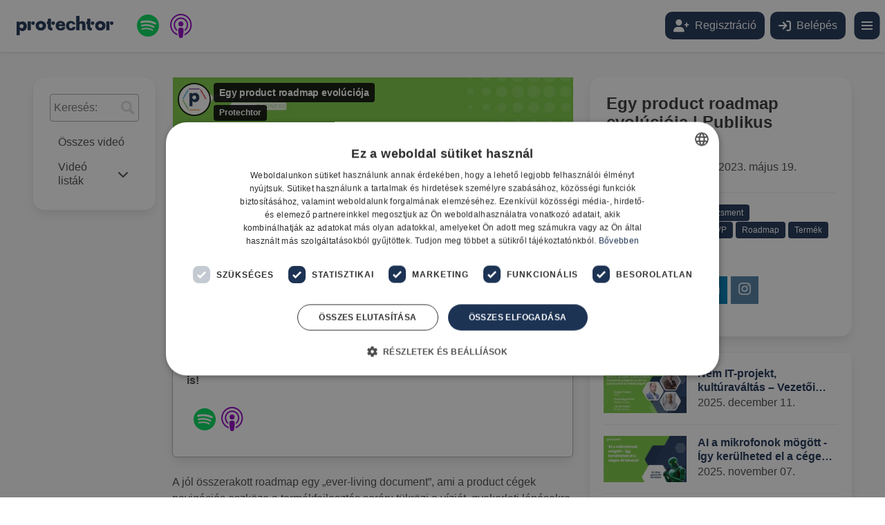

--- FILE ---
content_type: text/html; charset=UTF-8
request_url: https://protechtor.io/video/egy-product-roadmap-evolucioja/
body_size: 35251
content:
<!doctype html>
<html lang="hu-HU">
<head>
    <meta charset="UTF-8">
    <meta name="viewport" content="width=device-width, initial-scale=1">
    <link rel="profile" href="https://gmpg.org/xfn/11">
	<meta name='robots' content='index, follow, max-image-preview:large, max-snippet:-1, max-video-preview:-1' />

	<!-- This site is optimized with the Yoast SEO plugin v26.7 - https://yoast.com/wordpress/plugins/seo/ -->
	<title>Egy product roadmap evolúciója &#8211; Protechtor</title>
	<meta name="description" content="Egy product roadmap evolúciója" />
	<link rel="canonical" href="https://protechtor.io/video/egy-product-roadmap-evolucioja/" />
	<meta property="og:locale" content="hu_HU" />
	<meta property="og:type" content="article" />
	<meta property="og:title" content="Egy product roadmap evolúciója - Protechtor" />
	<meta property="og:description" content="Egy product roadmap evolúciója" />
	<meta property="og:url" content="https://protechtor.io/video/egy-product-roadmap-evolucioja/" />
	<meta property="og:site_name" content="Protechtor" />
	<meta property="og:image" content="https://protechtor.io/wp-content/uploads/2023/05/Egy-product-roadmap-evolucioja.png" />
	<meta property="og:image:width" content="1920" />
	<meta property="og:image:height" content="1080" />
	<meta property="og:image:type" content="image/png" />
	<meta name="twitter:card" content="summary_large_image" />
	<script type="application/ld+json" class="yoast-schema-graph">{"@context":"https://schema.org","@graph":[{"@type":"WebPage","@id":"https://protechtor.io/video/egy-product-roadmap-evolucioja/","url":"https://protechtor.io/video/egy-product-roadmap-evolucioja/","name":"Egy product roadmap evolúciója - Protechtor","isPartOf":{"@id":"https://protechtor.io/#website"},"primaryImageOfPage":{"@id":"https://protechtor.io/video/egy-product-roadmap-evolucioja/#primaryimage"},"image":{"@id":"https://protechtor.io/video/egy-product-roadmap-evolucioja/#primaryimage"},"thumbnailUrl":"https://protechtor.io/wp-content/uploads/2023/05/Egy-product-roadmap-evolucioja.png","datePublished":"2023-05-19T12:56:19+00:00","description":"Egy product roadmap evolúciója","breadcrumb":{"@id":"https://protechtor.io/video/egy-product-roadmap-evolucioja/#breadcrumb"},"inLanguage":"hu","potentialAction":[{"@type":"ReadAction","target":["https://protechtor.io/video/egy-product-roadmap-evolucioja/"]}]},{"@type":"ImageObject","inLanguage":"hu","@id":"https://protechtor.io/video/egy-product-roadmap-evolucioja/#primaryimage","url":"https://protechtor.io/wp-content/uploads/2023/05/Egy-product-roadmap-evolucioja.png","contentUrl":"https://protechtor.io/wp-content/uploads/2023/05/Egy-product-roadmap-evolucioja.png","width":1920,"height":1080},{"@type":"BreadcrumbList","@id":"https://protechtor.io/video/egy-product-roadmap-evolucioja/#breadcrumb","itemListElement":[{"@type":"ListItem","position":1,"name":"Kezdőlap","item":"https://protechtor.io/"},{"@type":"ListItem","position":2,"name":"Egy product roadmap evolúciója"}]},{"@type":"WebSite","@id":"https://protechtor.io/#website","url":"https://protechtor.io/","name":"Protechtor","description":"","publisher":{"@id":"https://protechtor.io/#organization"},"potentialAction":[{"@type":"SearchAction","target":{"@type":"EntryPoint","urlTemplate":"https://protechtor.io/?s={search_term_string}"},"query-input":{"@type":"PropertyValueSpecification","valueRequired":true,"valueName":"search_term_string"}}],"inLanguage":"hu"},{"@type":"Organization","@id":"https://protechtor.io/#organization","name":"Protechtor","url":"https://protechtor.io/","logo":{"@type":"ImageObject","inLanguage":"hu","@id":"https://protechtor.io/#/schema/logo/image/","url":"https://protechtor.io/wp-content/uploads/2024/02/protechtor-square.jpg","contentUrl":"https://protechtor.io/wp-content/uploads/2024/02/protechtor-square.jpg","width":1200,"height":1200,"caption":"Protechtor"},"image":{"@id":"https://protechtor.io/#/schema/logo/image/"}}]}</script>
	<!-- / Yoast SEO plugin. -->


<link rel='dns-prefetch' href='//static.addtoany.com' />
<link rel='dns-prefetch' href='//www.google.com' />
<link rel='dns-prefetch' href='//player.vimeo.com' />
<link rel="alternate" type="application/rss+xml" title="Protechtor &raquo; hírcsatorna" href="https://protechtor.io/feed/" />
<link rel="alternate" type="application/rss+xml" title="Protechtor &raquo; hozzászólás hírcsatorna" href="https://protechtor.io/comments/feed/" />
<link rel="alternate" type="text/calendar" title="Protechtor &raquo; iCal hírfolyam" href="https://protechtor.io/esemenyek/?ical=1" />
<link rel="alternate" title="oEmbed (JSON)" type="application/json+oembed" href="https://protechtor.io/wp-json/oembed/1.0/embed?url=https%3A%2F%2Fprotechtor.io%2Fvideo%2Fegy-product-roadmap-evolucioja%2F&#038;lang=hu" />
<link rel="alternate" title="oEmbed (XML)" type="text/xml+oembed" href="https://protechtor.io/wp-json/oembed/1.0/embed?url=https%3A%2F%2Fprotechtor.io%2Fvideo%2Fegy-product-roadmap-evolucioja%2F&#038;format=xml&#038;lang=hu" />
		<script type="text/javascript">
		var frontEndAjaxURL = "https://protechtor.io/wp-admin/admin-ajax.php";
		</script>
		<link rel='stylesheet' id='dashicons-css' href='https://protechtor.io/wp-includes/css/dashicons.min.css?ver=6.9' media='all' />
<link rel='stylesheet' id='menu-icon-font-awesome-css' href='https://protechtor.io/wp-content/plugins/menu-icons/css/fontawesome/css/all.min.css?ver=5.15.4' media='all' />
<link rel='stylesheet' id='menu-icons-extra-css' href='https://protechtor.io/wp-content/plugins/menu-icons/css/extra.min.css?ver=0.13.20' media='all' />
<style id='wp-emoji-styles-inline-css'>

	img.wp-smiley, img.emoji {
		display: inline !important;
		border: none !important;
		box-shadow: none !important;
		height: 1em !important;
		width: 1em !important;
		margin: 0 0.07em !important;
		vertical-align: -0.1em !important;
		background: none !important;
		padding: 0 !important;
	}
/*# sourceURL=wp-emoji-styles-inline-css */
</style>
<link rel='stylesheet' id='wp-block-library-css' href='https://protechtor.io/wp-includes/css/dist/block-library/style.min.css?ver=6.9' media='all' />
<style id='global-styles-inline-css'>
:root{--wp--preset--aspect-ratio--square: 1;--wp--preset--aspect-ratio--4-3: 4/3;--wp--preset--aspect-ratio--3-4: 3/4;--wp--preset--aspect-ratio--3-2: 3/2;--wp--preset--aspect-ratio--2-3: 2/3;--wp--preset--aspect-ratio--16-9: 16/9;--wp--preset--aspect-ratio--9-16: 9/16;--wp--preset--color--black: #000000;--wp--preset--color--cyan-bluish-gray: #abb8c3;--wp--preset--color--white: #ffffff;--wp--preset--color--pale-pink: #f78da7;--wp--preset--color--vivid-red: #cf2e2e;--wp--preset--color--luminous-vivid-orange: #ff6900;--wp--preset--color--luminous-vivid-amber: #fcb900;--wp--preset--color--light-green-cyan: #7bdcb5;--wp--preset--color--vivid-green-cyan: #00d084;--wp--preset--color--pale-cyan-blue: #8ed1fc;--wp--preset--color--vivid-cyan-blue: #0693e3;--wp--preset--color--vivid-purple: #9b51e0;--wp--preset--gradient--vivid-cyan-blue-to-vivid-purple: linear-gradient(135deg,rgb(6,147,227) 0%,rgb(155,81,224) 100%);--wp--preset--gradient--light-green-cyan-to-vivid-green-cyan: linear-gradient(135deg,rgb(122,220,180) 0%,rgb(0,208,130) 100%);--wp--preset--gradient--luminous-vivid-amber-to-luminous-vivid-orange: linear-gradient(135deg,rgb(252,185,0) 0%,rgb(255,105,0) 100%);--wp--preset--gradient--luminous-vivid-orange-to-vivid-red: linear-gradient(135deg,rgb(255,105,0) 0%,rgb(207,46,46) 100%);--wp--preset--gradient--very-light-gray-to-cyan-bluish-gray: linear-gradient(135deg,rgb(238,238,238) 0%,rgb(169,184,195) 100%);--wp--preset--gradient--cool-to-warm-spectrum: linear-gradient(135deg,rgb(74,234,220) 0%,rgb(151,120,209) 20%,rgb(207,42,186) 40%,rgb(238,44,130) 60%,rgb(251,105,98) 80%,rgb(254,248,76) 100%);--wp--preset--gradient--blush-light-purple: linear-gradient(135deg,rgb(255,206,236) 0%,rgb(152,150,240) 100%);--wp--preset--gradient--blush-bordeaux: linear-gradient(135deg,rgb(254,205,165) 0%,rgb(254,45,45) 50%,rgb(107,0,62) 100%);--wp--preset--gradient--luminous-dusk: linear-gradient(135deg,rgb(255,203,112) 0%,rgb(199,81,192) 50%,rgb(65,88,208) 100%);--wp--preset--gradient--pale-ocean: linear-gradient(135deg,rgb(255,245,203) 0%,rgb(182,227,212) 50%,rgb(51,167,181) 100%);--wp--preset--gradient--electric-grass: linear-gradient(135deg,rgb(202,248,128) 0%,rgb(113,206,126) 100%);--wp--preset--gradient--midnight: linear-gradient(135deg,rgb(2,3,129) 0%,rgb(40,116,252) 100%);--wp--preset--font-size--small: 13px;--wp--preset--font-size--medium: 20px;--wp--preset--font-size--large: 36px;--wp--preset--font-size--x-large: 42px;--wp--preset--spacing--20: 0.44rem;--wp--preset--spacing--30: 0.67rem;--wp--preset--spacing--40: 1rem;--wp--preset--spacing--50: 1.5rem;--wp--preset--spacing--60: 2.25rem;--wp--preset--spacing--70: 3.38rem;--wp--preset--spacing--80: 5.06rem;--wp--preset--shadow--natural: 6px 6px 9px rgba(0, 0, 0, 0.2);--wp--preset--shadow--deep: 12px 12px 50px rgba(0, 0, 0, 0.4);--wp--preset--shadow--sharp: 6px 6px 0px rgba(0, 0, 0, 0.2);--wp--preset--shadow--outlined: 6px 6px 0px -3px rgb(255, 255, 255), 6px 6px rgb(0, 0, 0);--wp--preset--shadow--crisp: 6px 6px 0px rgb(0, 0, 0);}:where(.is-layout-flex){gap: 0.5em;}:where(.is-layout-grid){gap: 0.5em;}body .is-layout-flex{display: flex;}.is-layout-flex{flex-wrap: wrap;align-items: center;}.is-layout-flex > :is(*, div){margin: 0;}body .is-layout-grid{display: grid;}.is-layout-grid > :is(*, div){margin: 0;}:where(.wp-block-columns.is-layout-flex){gap: 2em;}:where(.wp-block-columns.is-layout-grid){gap: 2em;}:where(.wp-block-post-template.is-layout-flex){gap: 1.25em;}:where(.wp-block-post-template.is-layout-grid){gap: 1.25em;}.has-black-color{color: var(--wp--preset--color--black) !important;}.has-cyan-bluish-gray-color{color: var(--wp--preset--color--cyan-bluish-gray) !important;}.has-white-color{color: var(--wp--preset--color--white) !important;}.has-pale-pink-color{color: var(--wp--preset--color--pale-pink) !important;}.has-vivid-red-color{color: var(--wp--preset--color--vivid-red) !important;}.has-luminous-vivid-orange-color{color: var(--wp--preset--color--luminous-vivid-orange) !important;}.has-luminous-vivid-amber-color{color: var(--wp--preset--color--luminous-vivid-amber) !important;}.has-light-green-cyan-color{color: var(--wp--preset--color--light-green-cyan) !important;}.has-vivid-green-cyan-color{color: var(--wp--preset--color--vivid-green-cyan) !important;}.has-pale-cyan-blue-color{color: var(--wp--preset--color--pale-cyan-blue) !important;}.has-vivid-cyan-blue-color{color: var(--wp--preset--color--vivid-cyan-blue) !important;}.has-vivid-purple-color{color: var(--wp--preset--color--vivid-purple) !important;}.has-black-background-color{background-color: var(--wp--preset--color--black) !important;}.has-cyan-bluish-gray-background-color{background-color: var(--wp--preset--color--cyan-bluish-gray) !important;}.has-white-background-color{background-color: var(--wp--preset--color--white) !important;}.has-pale-pink-background-color{background-color: var(--wp--preset--color--pale-pink) !important;}.has-vivid-red-background-color{background-color: var(--wp--preset--color--vivid-red) !important;}.has-luminous-vivid-orange-background-color{background-color: var(--wp--preset--color--luminous-vivid-orange) !important;}.has-luminous-vivid-amber-background-color{background-color: var(--wp--preset--color--luminous-vivid-amber) !important;}.has-light-green-cyan-background-color{background-color: var(--wp--preset--color--light-green-cyan) !important;}.has-vivid-green-cyan-background-color{background-color: var(--wp--preset--color--vivid-green-cyan) !important;}.has-pale-cyan-blue-background-color{background-color: var(--wp--preset--color--pale-cyan-blue) !important;}.has-vivid-cyan-blue-background-color{background-color: var(--wp--preset--color--vivid-cyan-blue) !important;}.has-vivid-purple-background-color{background-color: var(--wp--preset--color--vivid-purple) !important;}.has-black-border-color{border-color: var(--wp--preset--color--black) !important;}.has-cyan-bluish-gray-border-color{border-color: var(--wp--preset--color--cyan-bluish-gray) !important;}.has-white-border-color{border-color: var(--wp--preset--color--white) !important;}.has-pale-pink-border-color{border-color: var(--wp--preset--color--pale-pink) !important;}.has-vivid-red-border-color{border-color: var(--wp--preset--color--vivid-red) !important;}.has-luminous-vivid-orange-border-color{border-color: var(--wp--preset--color--luminous-vivid-orange) !important;}.has-luminous-vivid-amber-border-color{border-color: var(--wp--preset--color--luminous-vivid-amber) !important;}.has-light-green-cyan-border-color{border-color: var(--wp--preset--color--light-green-cyan) !important;}.has-vivid-green-cyan-border-color{border-color: var(--wp--preset--color--vivid-green-cyan) !important;}.has-pale-cyan-blue-border-color{border-color: var(--wp--preset--color--pale-cyan-blue) !important;}.has-vivid-cyan-blue-border-color{border-color: var(--wp--preset--color--vivid-cyan-blue) !important;}.has-vivid-purple-border-color{border-color: var(--wp--preset--color--vivid-purple) !important;}.has-vivid-cyan-blue-to-vivid-purple-gradient-background{background: var(--wp--preset--gradient--vivid-cyan-blue-to-vivid-purple) !important;}.has-light-green-cyan-to-vivid-green-cyan-gradient-background{background: var(--wp--preset--gradient--light-green-cyan-to-vivid-green-cyan) !important;}.has-luminous-vivid-amber-to-luminous-vivid-orange-gradient-background{background: var(--wp--preset--gradient--luminous-vivid-amber-to-luminous-vivid-orange) !important;}.has-luminous-vivid-orange-to-vivid-red-gradient-background{background: var(--wp--preset--gradient--luminous-vivid-orange-to-vivid-red) !important;}.has-very-light-gray-to-cyan-bluish-gray-gradient-background{background: var(--wp--preset--gradient--very-light-gray-to-cyan-bluish-gray) !important;}.has-cool-to-warm-spectrum-gradient-background{background: var(--wp--preset--gradient--cool-to-warm-spectrum) !important;}.has-blush-light-purple-gradient-background{background: var(--wp--preset--gradient--blush-light-purple) !important;}.has-blush-bordeaux-gradient-background{background: var(--wp--preset--gradient--blush-bordeaux) !important;}.has-luminous-dusk-gradient-background{background: var(--wp--preset--gradient--luminous-dusk) !important;}.has-pale-ocean-gradient-background{background: var(--wp--preset--gradient--pale-ocean) !important;}.has-electric-grass-gradient-background{background: var(--wp--preset--gradient--electric-grass) !important;}.has-midnight-gradient-background{background: var(--wp--preset--gradient--midnight) !important;}.has-small-font-size{font-size: var(--wp--preset--font-size--small) !important;}.has-medium-font-size{font-size: var(--wp--preset--font-size--medium) !important;}.has-large-font-size{font-size: var(--wp--preset--font-size--large) !important;}.has-x-large-font-size{font-size: var(--wp--preset--font-size--x-large) !important;}
/*# sourceURL=global-styles-inline-css */
</style>

<style id='classic-theme-styles-inline-css'>
/*! This file is auto-generated */
.wp-block-button__link{color:#fff;background-color:#32373c;border-radius:9999px;box-shadow:none;text-decoration:none;padding:calc(.667em + 2px) calc(1.333em + 2px);font-size:1.125em}.wp-block-file__button{background:#32373c;color:#fff;text-decoration:none}
/*# sourceURL=/wp-includes/css/classic-themes.min.css */
</style>
<style id='divi-builder-style-inline-inline-css'>
#wp-admin-bar-et-use-visual-builder a:before{font-family:ETmodules!important;content:"\e625";font-size:30px!important;width:28px;margin-top:-3px;color:#974df3!important}#wp-admin-bar-et-use-visual-builder:hover a:before{color:#fff!important}#wp-admin-bar-et-use-visual-builder:hover a,#wp-admin-bar-et-use-visual-builder a:hover{transition:background-color .5s ease;-webkit-transition:background-color .5s ease;-moz-transition:background-color .5s ease;background-color:#7e3bd0!important;color:#fff!important}* html .clearfix,:first-child+html .clearfix{zoom:1}.iphone .et_pb_section_video_bg video::-webkit-media-controls-start-playback-button{display:none!important;-webkit-appearance:none}.et_mobile_device .et_pb_section_parallax .et_pb_parallax_css{background-attachment:scroll}.et-social-facebook a.icon:before{content:"\e093"}.et-social-twitter a.icon:before{content:"\e094"}.et-social-google-plus a.icon:before{content:"\e096"}.et-social-instagram a.icon:before{content:"\e09a"}.et-social-rss a.icon:before{content:"\e09e"}.ai1ec-single-event:after{content:" ";display:table;clear:both}.evcal_event_details .evcal_evdata_cell .eventon_details_shading_bot.eventon_details_shading_bot{z-index:3}.wp-block-divi-layout{margin-bottom:1em}#et-boc .et-l{text-shadow:none}#et-boc .et-l .hentry,#et-boc .et-l a,#et-boc .et-l a:active,#et-boc .et-l blockquote,#et-boc .et-l div,#et-boc .et-l em,#et-boc .et-l form,#et-boc .et-l h1,#et-boc .et-l h2,#et-boc .et-l h3,#et-boc .et-l h4,#et-boc .et-l h5,#et-boc .et-l h6,#et-boc .et-l hr,#et-boc .et-l iframe,#et-boc .et-l img,#et-boc .et-l input,#et-boc .et-l label,#et-boc .et-l li,#et-boc .et-l object,#et-boc .et-l ol,#et-boc .et-l p,#et-boc .et-l span,#et-boc .et-l strong,#et-boc .et-l textarea,#et-boc .et-l ul,#et-boc .et-l video{text-align:inherit;margin:0;padding:0;border:none;outline:0;vertical-align:baseline;background:transparent;letter-spacing:normal;color:inherit;box-shadow:none;-webkit-box-shadow:none;-moz-box-shadow:none;text-shadow:inherit;border-radius:0;-moz-border-radius:0;-webkit-border-radius:0;transition:none}#et-boc .et-l h1,#et-boc .et-l h2,#et-boc .et-l h3,#et-boc .et-l h4,#et-boc .et-l h5,#et-boc .et-l h6{line-height:1em;padding-bottom:10px;font-weight:500;text-transform:none;font-style:normal}#et-boc .et-l ol,#et-boc .et-l ul{list-style:none;text-align:inherit}#et-boc .et-l ol li,#et-boc .et-l ul li{padding-left:0;background:none;margin-left:0}#et-boc .et-l blockquote{quotes:none}#et-boc .et-l blockquote:after,#et-boc .et-l blockquote:before{content:"";content:none}#et-boc .et-l :focus{outline:0}#et-boc .et-l article,#et-boc .et-l aside,#et-boc .et-l footer,#et-boc .et-l header,#et-boc .et-l hgroup,#et-boc .et-l nav,#et-boc .et-l section{display:block}#et-boc .et-l input[type=email],#et-boc .et-l input[type=number],#et-boc .et-l input[type=password],#et-boc .et-l input[type=text]{height:49px}#et-boc .et-l a{text-decoration:none!important}#et-boc .et-l p{padding-bottom:1em;color:inherit!important}#et-boc .et-l p:last-of-type{padding-bottom:0}#et-boc .et-l img{max-width:100%;height:auto}#et-boc .et-l embed,#et-boc .et-l iframe,#et-boc .et-l object,#et-boc .et-l video{max-width:100%}.et-db #et-boc .et-l .et_pb_widget_area .enigma_sidebar_widget #searchform .input-group-btn,.et-db #et-boc .et-l .et_pb_widget_area .widget_search .large-2,.et-db #et-boc .et-l .et_pb_widget_area .widget_search .small-2,.et-db #et-boc .et-l .et_pb_widget_area .widget_search>form>.input-group>span.input-group-btn{position:absolute;top:0;right:0;z-index:5;width:80px}.et-db #et-boc .et-l .et_pb_module a{color:#2ea3f2}.et-db #et-boc .et-l .et_pb_module .sticky h2,.et-db #et-boc .et-l .et_pb_module h2 a{color:inherit!important}.et-db #et-boc .et-l .et_pb_module input{margin:0}.et-db #et-boc .et-l .et_pb_module .post-meta{position:relative}.et-db #et-boc .et-l .et_pb_bg_layout_dark a{color:#fff}.et-db #et-boc .et-l .et-pb-slider-arrows a:before,.et-db #et-boc .et-l .et_pb_video_play:before,.et-db #et-boc .et-l ul.et_pb_member_social_links a:before{color:inherit}.et-db #et-boc .et-l ul.et_pb_social_media_follow .et_pb_social_icon a.icon{top:auto;position:relative}.et-db #et-boc .et-l .clearfix{clear:none;display:inline;display:initial}.et-db #et-boc .et-l address.clearfix,.et-db #et-boc .et-l article.clearfix,.et-db #et-boc .et-l aside.clearfix,.et-db #et-boc .et-l blockquote.clearfix,.et-db #et-boc .et-l canvas.clearfix,.et-db #et-boc .et-l dd.clearfix,.et-db #et-boc .et-l div.clearfix,.et-db #et-boc .et-l dl.clearfix,.et-db #et-boc .et-l fieldset.clearfix,.et-db #et-boc .et-l figcaption.clearfix,.et-db #et-boc .et-l figure.clearfix,.et-db #et-boc .et-l footer.clearfix,.et-db #et-boc .et-l form.clearfix,.et-db #et-boc .et-l h1.clearfix,.et-db #et-boc .et-l h2.clearfix,.et-db #et-boc .et-l h3.clearfix,.et-db #et-boc .et-l h4.clearfix,.et-db #et-boc .et-l h5.clearfix,.et-db #et-boc .et-l h6.clearfix,.et-db #et-boc .et-l header.clearfix,.et-db #et-boc .et-l hgroup.clearfix,.et-db #et-boc .et-l hr.clearfix,.et-db #et-boc .et-l main.clearfix,.et-db #et-boc .et-l nav.clearfix,.et-db #et-boc .et-l noscript.clearfix,.et-db #et-boc .et-l ol.clearfix,.et-db #et-boc .et-l output.clearfix,.et-db #et-boc .et-l p.clearfix,.et-db #et-boc .et-l pre.clearfix,.et-db #et-boc .et-l section.clearfix,.et-db #et-boc .et-l table.clearfix,.et-db #et-boc .et-l tfoot.clearfix,.et-db #et-boc .et-l ul.clearfix,.et-db #et-boc .et-l video.clearfix{display:block}.et-db #et-boc .et-l .et_main_video_container *,.et-db #et-boc .et-l .et_pb_slide_video *,.et-db #et-boc .et-l .et_pb_video_box *{height:auto}.et-db #et-boc .et-l .et_main_video_container iframe,.et-db #et-boc .et-l .et_pb_slide_video iframe,.et-db #et-boc .et-l .et_pb_video_box iframe{height:100%}.et-db #et-boc .et-l .et_pb_module ul{overflow:visible}.et-db #et-boc .et-l .et_pb_module ol,.et-db #et-boc .et-l .et_pb_module ul,ol .et-db #et-boc .et-l .et_pb_module,ul .et-db #et-boc .et-l .et_pb_module{background:transparent}.et-db #et-boc .et-l .et_pb_module h3{display:block!important}.et-db #et-boc .et-l .et_pb_module img{max-width:100%;margin:0;border:none;padding:0;background:none;border-radius:0}.et-db #et-boc .et-l .et_pb_module img:hover{opacity:1;box-shadow:none}.et-db #et-boc .et-l .et_pb_module a:not(.wc-forward),.et-db #et-boc .et-l .et_pb_module h1 a,.et-db #et-boc .et-l .et_pb_module h2 a,.et-db #et-boc .et-l .et_pb_module h3 a,.et-db #et-boc .et-l .et_pb_module h4 a,.et-db #et-boc .et-l .et_pb_module h5 a,.et-db #et-boc .et-l .et_pb_module h6 a{line-height:1em;padding-bottom:10px;font-weight:500;text-transform:none;font-style:normal}.et-db #et-boc .et-l .et_pb_module .entry-featured-image-url{padding-bottom:0}.et-db #et-boc .et-l .et_pb_module blockquote{margin:20px 0 30px;padding-left:20px;border-left:5px solid;border-color:#2ea3f2;font-style:normal}.et-db #et-boc .et-l .et_pb_module input[type=radio]{margin-right:7px}.et-db #et-boc .et-l .et_pb_module input.text:not(.qty),.et-db #et-boc .et-l .et_pb_module input.title,.et-db #et-boc .et-l .et_pb_module input[type=email],.et-db #et-boc .et-l .et_pb_module input[type=password],.et-db #et-boc .et-l .et_pb_module input[type=tel],.et-db #et-boc .et-l .et_pb_module input[type=text],.et-db #et-boc .et-l .et_pb_module input select,.et-db #et-boc .et-l .et_pb_module input textarea{border:1px solid #bbb;color:#4e4e4e;padding:5px 10px;height:auto;width:auto}.et-db #et-boc .et-l .et_pb_module #email{width:100%}.et-db #et-boc .et-l .et-pb-slider-arrows a{color:inherit}.et-db #et-boc .et-l .et_pb_post .post-meta a{color:inherit!important}.et-db #et-boc .et-l .et_pb_counter_amount_number{letter-spacing:inherit;text-decoration:inherit}.et-db #et-boc .et-l .et_pb_blurb img{width:inherit}.et-db #et-boc .et-l .comment-content *,.et-db #et-boc .et-l .et_pb_blurb_container,.et-db #et-boc .et-l .et_pb_blurb_container *,.et-db #et-boc .et-l .et_pb_blurb_content,.et-db #et-boc .et-l .et_pb_newsletter_button_text,.et-db #et-boc .et-l .et_pb_newsletter_description *,.et-db #et-boc .et-l .et_pb_promo_description,.et-db #et-boc .et-l .et_pb_promo_description *{letter-spacing:inherit}.et-db #et-boc .et-l .et_pb_image img{width:inherit}.et-db #et-boc .et-l .et_pb_image a{line-height:0;padding-bottom:0}.et-db #et-boc .et-l .et_pb_newsletter_description{letter-spacing:inherit}.et-db #et-boc .et-l .et_pb_newsletter_form p input{background-color:#fff!important;width:100%!important}.et-db #et-boc .et-l .et_pb_text *{letter-spacing:inherit}.et-db #et-boc .et-l .et-db .et_pb_section{background-color:transparent}.et-db #et-boc .et-l .et_pb_section *{-webkit-font-smoothing:antialiased}.et-db #et-boc .et-l .pagination{width:100%;clear:both}.et-db #et-boc .et-l .pagination:after,.et-db #et-boc .et-l .pagination:before{visibility:hidden}.et-db #et-boc .et-l .pagination a{width:auto;border:none;background:transparent}.et-db #et-boc .et-l .wp-pagenavi{text-align:right;border-top:1px solid #e2e2e2;padding-top:13px;clear:both;margin-bottom:30px}.et-db #et-boc .et-l .wp-pagenavi a,.et-db #et-boc .et-l .wp-pagenavi span{color:#666;margin:0 5px;text-decoration:none;font-size:14px!important;font-weight:400!important;border:none!important}.et-db #et-boc .et-l .wp-pagenavi .nextpostslink,.et-db #et-boc .et-l .wp-pagenavi .previouspostslink{color:#999!important}.et-db #et-boc .et-l .wp-pagenavi a:hover,.et-db #et-boc .et-l .wp-pagenavi span.current{color:#82c0c7!important}.et-db #et-boc .et-l .nav-previous{float:left}.et-db #et-boc .et-l .nav-next{float:right}.et-db #et-boc .et-l article .et_pb_text_color_light,.et-db #et-boc .et-l article .et_pb_text_color_light a,.et-db #et-boc .et-l article .et_pb_text_color_light a:hover,.et-db #et-boc .et-l article .et_pb_text_color_light a:visited,.et-db #et-boc .et-l article .et_pb_text_color_light blockquote{color:#fff}.et-db #et-boc .et-l .et_pb_posts .et_pb_post{padding:0;border-top:none;border-left:0;border-right:0;border-bottom:none;background:transparent;width:100%;margin-top:0}.et-db #et-boc .et-l .et_pb_posts .et_pb_post .entry-title a,.et-db #et-boc .et-l .et_pb_posts .et_pb_post .post-content,.et-db #et-boc .et-l .et_pb_posts .et_pb_post .post-content *,.et-db #et-boc .et-l .et_pb_posts .et_pb_post .post-meta a,.et-db #et-boc .et-l .et_pb_posts .et_pb_post .post-meta span{letter-spacing:inherit}.et-db #et-boc .et-l .et_pb_blog_grid blockquote:before,.et-db #et-boc .et-l .et_pb_posts blockquote:before{display:none}.et-db #et-boc .et-l .et_pb_blog_grid a.more-link,.et-db #et-boc .et-l .et_pb_posts a.more-link{position:relative;color:inherit!important;font-size:inherit;background-color:transparent!important;float:none!important;padding:0!important;text-transform:none;line-height:normal;display:block;font-family:inherit;bottom:auto;right:auto}.et-db #et-boc .et-l .et_pb_blog_grid .column{width:100%;margin:0}.et-db #et-boc .et-l .et_pb_blog_grid .et_pb_post{padding:19px!important;background-image:none!important;float:none;width:100%;margin-top:0}.et-db #et-boc .et-l .et_pb_blog_grid .et_pb_image_container{max-width:none}.et-db #et-boc .et-l .et_pb_blog_grid_wrapper .et_pb_blog_grid article{border-bottom:1px solid #ddd!important}.et-db #et-boc .et-l .et_pb_grid_item.entry{padding:0}.et-db #et-boc .et-l .et_pb_module ul,.et-db #et-boc .et-l ul.et_pb_module{margin:0}.et-db #et-boc .et-l .et_pb_module li{list-style:none}.et-db #et-boc .et-l .et_pb_module a,.et-db #et-boc .et-l .et_pb_module a:hover{text-decoration:none}.et-db #et-boc .et-l .et_pb_module h1,.et-db #et-boc .et-l .et_pb_module h2,.et-db #et-boc .et-l .et_pb_module h3,.et-db #et-boc .et-l .et_pb_module h4,.et-db #et-boc .et-l .et_pb_module h5,.et-db #et-boc .et-l .et_pb_module h6{margin:0;text-align:inherit}.et-db #et-boc .et-l .et_pb_module .column{padding:0}.et-db #et-boc .et-l .et_pb_module p{margin:0;text-align:inherit}.et-db #et-boc .et-l .et_pb_module a:focus{outline:none}.et-db #et-boc .et-l .et_pb_module img{display:inline}.et-db #et-boc .et-l .et_pb_module span.percent-value{font-size:inherit;letter-spacing:inherit}.et-db #et-boc .et-l .et_pb_module .hentry{box-shadow:none}.et-db #et-boc .et-l .et_pb_blurb_content ol,.et-db #et-boc .et-l .et_pb_blurb_content ul,.et-db #et-boc .et-l .et_pb_code ol,.et-db #et-boc .et-l .et_pb_code ul,.et-db #et-boc .et-l .et_pb_fullwidth_header .header-content ol,.et-db #et-boc .et-l .et_pb_fullwidth_header .header-content ul,.et-db #et-boc .et-l .et_pb_newsletter_description_content ol,.et-db #et-boc .et-l .et_pb_newsletter_description_content ul,.et-db #et-boc .et-l .et_pb_promo_description ol,.et-db #et-boc .et-l .et_pb_promo_description ul,.et-db #et-boc .et-l .et_pb_slide_content ol,.et-db #et-boc .et-l .et_pb_slide_content ul,.et-db #et-boc .et-l .et_pb_tab ol,.et-db #et-boc .et-l .et_pb_tab ul,.et-db #et-boc .et-l .et_pb_team_member_description ol,.et-db #et-boc .et-l .et_pb_team_member_description ul,.et-db #et-boc .et-l .et_pb_testimonial_description_inner ol,.et-db #et-boc .et-l .et_pb_testimonial_description_inner ul,.et-db #et-boc .et-l .et_pb_text ol,.et-db #et-boc .et-l .et_pb_text ul,.et-db #et-boc .et-l .et_pb_toggle_content ol,.et-db #et-boc .et-l .et_pb_toggle_content ul{margin-top:15px;margin-bottom:15px;margin-left:25px}.et-db #et-boc .et-l .et_pb_blurb_content ul li,.et-db #et-boc .et-l .et_pb_code ul li,.et-db #et-boc .et-l .et_pb_fullwidth_header .header-content ul li,.et-db #et-boc .et-l .et_pb_newsletter_description_content ul li,.et-db #et-boc .et-l .et_pb_promo_description ul li,.et-db #et-boc .et-l .et_pb_slide_content ul li,.et-db #et-boc .et-l .et_pb_tab ul li,.et-db #et-boc .et-l .et_pb_team_member_description ul li,.et-db #et-boc .et-l .et_pb_testimonial_description_inner ul li,.et-db #et-boc .et-l .et_pb_text ul li,.et-db #et-boc .et-l .et_pb_toggle_content ul li{list-style:disc}.et-db #et-boc .et-l .et_pb_blurb_content ol li,.et-db #et-boc .et-l .et_pb_code ol li,.et-db #et-boc .et-l .et_pb_fullwidth_header .header-content ol li,.et-db #et-boc .et-l .et_pb_newsletter_description_content ol li,.et-db #et-boc .et-l .et_pb_promo_description ol li,.et-db #et-boc .et-l .et_pb_slide_content ol li,.et-db #et-boc .et-l .et_pb_tab ol li,.et-db #et-boc .et-l .et_pb_team_member_description ol li,.et-db #et-boc .et-l .et_pb_testimonial_description_inner ol li,.et-db #et-boc .et-l .et_pb_text ol li,.et-db #et-boc .et-l .et_pb_toggle_content ol li{list-style:decimal}.et-db #et-boc .et-l .et_pb_section{margin-bottom:0}.et-db #et-boc .et-l .widget .widget-title,.et-db #et-boc .et-l .widget a{color:inherit}.et-db #et-boc .et-l span.et_portfolio_image{position:relative;display:block}.et-db #et-boc .et-l span.et_portfolio_image img{display:block}.et-db #et-boc .et-l .et_audio_container .mejs-time.mejs-currenttime-container.custom{line-height:18px}.et-db #et-boc .et-l hr.et_pb_module{background-color:transparent;background-image:none;margin:0;padding:0}.et-db #et-boc .et-l .et-pb-slider-arrows a,.et-db #et-boc .et-l .et_pb_blurb_container h4 a,.et-db #et-boc .et-l .et_pb_module .post-meta a,.et-db #et-boc .et-l .et_pb_module h2 a,.et-db #et-boc .et-l .et_pb_module li a,.et-db #et-boc .et-l .et_pb_portfolio_item a,.et-db #et-boc .et-l .et_pb_testimonial_meta a{border-bottom:none}.et-db #et-boc .et-l .et_pb_portfolio_filter a{letter-spacing:inherit;line-height:inherit}.et-db #et-boc .et-l .et_pb_portfolio img{width:100%}.et-db #et-boc .et-l .et_pb_filterable_portfolio.et_pb_filterable_portfolio_grid .hentry,.et-db #et-boc .et-l .et_pb_fullwidth_portfolio .hentry,.et-db #et-boc .et-l .et_pb_portfolio_grid .hentry{padding:0;border:none;clear:none}.et-db #et-boc .et-l .et_pb_filterable_portfolio .hentry:after,.et-db #et-boc .et-l .et_pb_fullwidth_portfolio .hentry:after,.et-db #et-boc .et-l .et_pb_portfolio .hentry:after,.et-db #et-boc .et-l .et_pb_portfolio_grid .hentry:after{background:transparent}.et-db #et-boc .et-l .et_pb_filterable_portfolio_grid .et_pb_portfolio_item h2{font-size:26px}.et-db #et-boc .et-l .et_pb_filterable_portfolio .et_pb_portfolio_filter a{max-width:none}.et-db #et-boc .et-l .et_pb_filterable_portfolio .et_pb_portfolio_filter li{color:#666}.et-db #et-boc .et-l .et_pb_filterable_portfolio .et_pb_portfolio_filter li a{color:inherit!important}.et-db #et-boc .et-l .et_pb_filterable_portfolio .et_pb_portfolio_filter li a:hover{color:#666!important}.et-db #et-boc .et-l .et_pb_filterable_portfolio h2 a{letter-spacing:inherit}.et-db #et-boc .et-l .et_pb_portfolio_filters li a.active{color:#82c0c7!important}.et-db #et-boc .et-l .et_pb_module .hentry.has-post-thumbnail:first-child{margin-top:0}.et-db #et-boc .et-l .et_pb_portfolio_items .hentry,.et-db #et-boc .et-l .format-quote.hentry{padding:0}.et-db #et-boc .et-l .et-bg-layout-dark{text-shadow:none;color:inherit}.et-db #et-boc .et-l .et_pb_slide_image img{margin:0}.et-db #et-boc .et-l .et_pb_slide_description h2{line-height:1em;padding-bottom:10px}.et-db #et-boc .et-l .et_pb_slider .mejs-offscreen{display:none}.et-db #et-boc .et-l .et_pb_slide_content *{letter-spacing:inherit}.et-db #et-boc .et-l .et_pb_countdown_timer .section{width:auto}.et-db #et-boc .et-l .et_pb_widget_area{max-width:100%}.et-db #et-boc .et-l .et_pb_widget_area #searchform,.et-db #et-boc .et-l .et_pb_widget_area #searchform #s,.et-db #et-boc .et-l .et_pb_widget_area *,.et-db #et-boc .et-l .et_pb_widget_area input.search-field{max-width:100%;word-wrap:break-word;box-sizing:border-box;-webkit-box-sizing:border-box;-moz-box-sizing:border-box}.et-db #et-boc .et-l .et_pb_widget_area .widget{border:none;background:transparent;padding:0;box-shadow:none}.et-db #et-boc .et-l .et_pb_widget_area .widget:after{background:transparent}.et-db #et-boc .et-l .et_pb_widget_area .widget-title{border-bottom:none}.et-db #et-boc .et-l .et_pb_widget_area>.widget-title:not(:first-child){margin-top:30px}.et-db #et-boc .et-l .et_pb_widget_area .widget-title,.et-db #et-boc .et-l .et_pb_widget_area h1:first-of-type,.et-db #et-boc .et-l .et_pb_widget_area h2:first-of-type,.et-db #et-boc .et-l .et_pb_widget_area h3:first-of-type,.et-db #et-boc .et-l .et_pb_widget_area h4:first-of-type,.et-db #et-boc .et-l .et_pb_widget_area h5:first-of-type,.et-db #et-boc .et-l .et_pb_widget_area h6:first-of-type{font-weight:500;font-style:normal}.et-db #et-boc .et-l .et_pb_widget_area .widget-title:before,.et-db #et-boc .et-l .et_pb_widget_area h1:first-of-type:before,.et-db #et-boc .et-l .et_pb_widget_area h2:first-of-type:before,.et-db #et-boc .et-l .et_pb_widget_area h3:first-of-type:before,.et-db #et-boc .et-l .et_pb_widget_area h4:first-of-type:before,.et-db #et-boc .et-l .et_pb_widget_area h5:first-of-type:before,.et-db #et-boc .et-l .et_pb_widget_area h6:first-of-type:before{display:none}.et-db #et-boc .et-l .et_pb_widget_area .widgettitle{font-size:18px;padding-bottom:10px}.et-db #et-boc .et-l .et_pb_widget_area .enigma_sidebar_widget,.et-db #et-boc .et-l .et_pb_widget_area .fwidget,.et-db #et-boc .et-l .et_pb_widget_area .sb-widget,.et-db #et-boc .et-l .et_pb_widget_area .widget,.et-db #et-boc .et-l .et_pb_widget_area .widget-box,.et-db #et-boc .et-l .et_pb_widget_area .widget-container,.et-db #et-boc .et-l .et_pb_widget_area .widget-wrapper{margin-top:0;margin-bottom:30px;color:inherit}.et-db #et-boc .et-l .et_pb_widget_area ul li{margin-top:.25em;margin-bottom:.25em;background:none;margin-left:0}.et-db #et-boc .et-l .et_pb_widget_area ul li:after,.et-db #et-boc .et-l .et_pb_widget_area ul li:before{display:none}.et-db #et-boc .et-l .et_pb_widget_area ul ul{border-top:none}.et-db #et-boc .et-l .et_pb_widget_area ul ul li{margin-top:5px;margin-left:15px}.et-db #et-boc .et-l .et_pb_widget_area ul ul li:last-child{border-bottom:none;margin-bottom:0}.et-db #et-boc .et-l .et_pb_widget_area .widgettitle:before{display:none}.et-db #et-boc .et-l .et_pb_widget_area select{margin-right:0;margin-left:0;width:auto}.et-db #et-boc .et-l .et_pb_widget_area img{max-width:100%!important}.et-db #et-boc .et-l .et_pb_widget_area .enigma_sidebar_widget ul li a{display:inline-block;margin-left:0;padding-left:0}.et-db #et-boc .et-l .et_pb_widget_area .enigma_sidebar_widget ul ul li:last-child{padding-bottom:0}.et-db #et-boc .et-l .et_pb_widget_area #searchform,.et-db #et-boc .et-l .et_pb_widget_area .widget_search form{position:relative;padding:0;background:none;margin-top:0;margin-left:0;margin-right:0;display:block;width:100%;height:auto;border:none}.et-db #et-boc .et-l .et_pb_widget_area #searchform input[type=text],.et-db #et-boc .et-l .et_pb_widget_area .enigma_sidebar_widget #searchform input[type=text],.et-db #et-boc .et-l .et_pb_widget_area .widget_search .search-field,.et-db #et-boc .et-l .et_pb_widget_area .widget_search input[type=search],.et-db #et-boc .et-l .et_pb_widget_area .widget_search input[type=text]{position:relative;margin:0;padding:.7em 90px .7em .7em!important;min-width:0;width:100%!important;height:40px!important;font-size:14px;line-height:normal;border:1px solid #ddd!important;color:#666;border-radius:3px!important;display:block;background:#fff!important;background-image:none!important;box-shadow:none!important;float:none!important}.et-db #et-boc .et-l .et_pb_widget_area .et-narrow-wrapper #searchform input[type=text]{padding-right:.7em!important}.et-db #et-boc .et-l .et_pb_widget_area #searchform input[type=submit],.et-db #et-boc .et-l .et_pb_widget_area .enigma_sidebar_widget #searchform button{background-color:#ddd!important;font-size:14px;text-transform:none!important;padding:0 .7em!important;min-width:0;width:80px!important;height:40px!important;-webkit-border-top-right-radius:3px!important;-webkit-border-bottom-right-radius:3px!important;-moz-border-radius-topright:3px!important;-moz-border-radius-bottomright:3px;border-top-right-radius:3px;border-bottom-right-radius:3px;position:absolute!important;left:auto;right:0!important;top:0!important;display:inline-block!important;clip:auto;text-align:center;box-shadow:none!important;cursor:pointer;color:#666!important;text-indent:0!important;background-image:none!important;border:none!important;margin:0!important;float:none!important}.et-db #et-boc .et-l .et_pb_widget_area .et-narrow-wrapper #searchform input[type=submit],.et-db #et-boc .et-l .et_pb_widget_area .widget_search .search-submit,.et-db #et-boc .et-l .et_pb_widget_area .widget_search button,.et-db #et-boc .et-l .et_pb_widget_area .widget_search form.searchform>button,.et-db #et-boc .et-l .et_pb_widget_area .widget_search input[type=submit]{position:relative!important;margin-top:1em!important;-webkit-border-top-left-radius:3px!important;-webkit-border-bottom-left-radius:3px!important;-moz-border-radius-topleft:3px!important;-moz-border-radius-bottomleft:3px;border-top-left-radius:3px;border-bottom-left-radius:3px}.et-db #et-boc .et-l .et_pb_widget_area .widget_search .themeform.searchform div:after,.et-db #et-boc .et-l .et_pb_widget_area .widget_search form:before{display:none}.et-db #et-boc .et-l .et_pb_widget_area .widget_search .input-group,.et-db #et-boc .et-l .et_pb_widget_area .widget_search fieldset,.et-db #et-boc .et-l .et_pb_widget_area .widget_search label{display:block;max-width:100%!important}.et-db #et-boc .et-l .et_pb_widget_area .widget_search.et-narrow-wrapper input[type=search],.et-db #et-boc .et-l .et_pb_widget_area .widget_search.et-narrow-wrapper input[type=text],.et-db #et-boc .et-l .et_pb_widget_area .widget_search.et-no-submit-button input[type=search],.et-db #et-boc .et-l .et_pb_widget_area .widget_search.et-no-submit-button input[type=text]{padding-right:.7em!important}.et-db #et-boc .et-l .et_pb_widget_area .widget_search .search-submit:hover,.et-db #et-boc .et-l .et_pb_widget_area .widget_search input[type=submit]:hover{background:#ddd}.et-db #et-boc .et-l .et_pb_widget_area .widget_search button.search-submit .screen-reader-text{display:inline-block;clip:auto;width:auto;height:auto;position:relative!important;line-height:normal;color:#666}.et-db #et-boc .et-l .et_pb_widget_area .widget_search button.search-submit:before{display:none}.et-db #et-boc .et-l .et_pb_widget_area .widget_search form.form-search .input-group-btn,.et-db #et-boc .et-l .et_pb_widget_area .widget_search form.searchform #search-button-box{position:absolute;top:0;right:0;width:80px;height:40px;z-index:12}.et-db #et-boc .et-l .et_pb_widget_area .widget_search.et-narrow-wrapper form.form-search .input-group-btn,.et-db #et-boc .et-l .et_pb_widget_area .widget_search.et-narrow-wrapper form.searchform #search-button-box,.et-db #et-boc .et-l .et_pb_widget_area .widget_search.et-no-submit-button form.form-search .input-group-btn,.et-db #et-boc .et-l .et_pb_widget_area .widget_search.et-no-submit-button form.searchform #search-button-box{position:relative!important}.et-db #et-boc .et-l .et_pb_widget_area .widget_search .seach_section fieldset{padding:0;margin:0}.et-db #et-boc .et-l .et_pb_widget_area .widget_search .seach_section fieldset .searchsub,.et-db #et-boc .et-l .et_pb_widget_area .widget_search .seach_section fieldset .searchtext{padding:0;background:none}.et-db #et-boc .et-l .et_pb_widget_area .widget_search .assistive-text,.et-db #et-boc .et-l .et_pb_widget_area .widget_search>form>div>.screen-reader-text[for=s]{display:none}.et-db #et-boc .et-l .et_pb_widget_area .widget_search .enigma_sidebar_widget .input-group{display:block}.et-db #et-boc .et-l .et_pb_widget_area .widget_search.et-narrow-wrapper>form>.input-group>span.input-group-btn,.et-db #et-boc .et-l .et_pb_widget_area .widget_search.et-no-submit-button>form>.input-group>span.input-group-btn{position:relative!important}.et-db #et-boc .et-l .et_pb_widget_area .widget_search table.searchform td.searchfield{width:auto;border:none}.et-db #et-boc .et-l .et_pb_widget_area .widget_search table.searchform td.searchbutton{border:none;background:transparent}.et-db #et-boc .et-l .et_pb_widget_area .widget_search .large-10,.et-db #et-boc .et-l .et_pb_widget_area .widget_search .small-10{width:100%}.et-db #et-boc .et-l .et_pb_widget_area .widget_search div.search-field{border:none!important;padding:0!important}.et-db #et-boc .et-l .et_pb_widget_area .widget_search #searchform:after{display:none}.et-db #et-boc .et-l .et_pb_widget_area .enigma_sidebar_widget .input-group{display:block}.et-db #et-boc .et-l .et_pb_widget_area #calendar_wrap{width:100%}.et-db #et-boc .et-l .et_pb_widget_area #wp-calendar,.et-db #et-boc .et-l .et_pb_widget_area .widget_calendar table{table-layout:fixed;width:100%;margin:0}.et-db #et-boc .et-l .et_pb_widget_area .widget_calendar table td,.et-db #et-boc .et-l .et_pb_widget_area .widget_calendar table th{background:transparent}.et-db #et-boc .et-l .et_pb_widget_area .widget_nav_menu ul,.et-db #et-boc .et-l .et_pb_widget_area .widget_nav_menu ul li{display:block}.et-db #et-boc .et-l .et_pb_widget_area .widget_nav_menu .menu{font-family:inherit}.et-db #et-boc .et-l .et_pb_widget_area .widget_nav_menu .menu-item-has-children>a:after,.et-db #et-boc .et-l .et_pb_widget_area .widget_nav_menu .menu li>ul:before{display:none}.et-db #et-boc .et-l .et_pb_newsletter input#email{float:none;max-width:100%}.et-db #et-boc .et-l .et_pb_newsletter_form input{outline:none!important;box-shadow:none!important}.et-db #et-boc .et-l .et_pb_fullwidth_header .et_pb_fullwidth_header_container{float:none}.et-db #et-boc .et-l .et_quote_content blockquote{background-color:transparent!important}.et-db #et-boc .et-l .et_pb_bg_layout_dark .widget,.et-db #et-boc .et-l .et_pb_bg_layout_dark h1 a,.et-db #et-boc .et-l .et_pb_bg_layout_dark h2 a,.et-db #et-boc .et-l .et_pb_bg_layout_dark h3 a,.et-db #et-boc .et-l .et_pb_bg_layout_dark h4 a,.et-db #et-boc .et-l .et_pb_bg_layout_dark h5 a,.et-db #et-boc .et-l .et_pb_bg_layout_dark h6 a{color:inherit!important}.et-db #et-boc .et-l .et-menu-nav{padding:0 5px;margin-bottom:0;overflow:visible!important;background:transparent;border:none}.et-db #et-boc .et-l .et-menu a{padding-top:0;color:inherit!important;background:transparent;text-decoration:inherit!important}.et-db #et-boc .et-l .et-menu a:hover{background:inherit}.et-db #et-boc .et-l .et-menu.nav li,.et-db #et-boc .et-l .et-menu.nav li a{float:none}.et-db #et-boc .et-l .et-menu.nav li ul{display:block;border-radius:0;border-left:none;border-right:none;border-bottom:none}.et-db #et-boc .et-l .et-menu.nav li li{padding:0 20px!important;border-bottom:none;background:inherit}.et-db #et-boc .et-l .et-menu.nav li li a{padding:6px 20px!important;border:none}.et-db #et-boc .et-l .et-menu.nav>li>ul{top:auto}.et-db #et-boc .et-l .et_pb_fullwidth_menu .mobile_nav,.et-db #et-boc .et-l .et_pb_menu .mobile_nav{display:block}.et-db #et-boc .et-l .et_pb_fullwidth_menu .mobile_nav>span,.et-db #et-boc .et-l .et_pb_menu .mobile_nav>span{width:auto;height:auto;top:auto;right:auto}.et-db #et-boc .et-l .et_pb_fullwidth_menu .mobile_nav.opened>span,.et-db #et-boc .et-l .et_pb_menu .mobile_nav.opened>span{transform:none}.et-db #et-boc .et-l .et_pb_fullwidth_menu .et_mobile_menu li>a,.et-db #et-boc .et-l .et_pb_menu .et_mobile_menu li>a{color:inherit!important;background:none;width:100%;padding:10px 5%!important}.et-db #et-boc .et-l .et_pb_fullwidth_menu .et_mobile_menu>.menu-item-has-children>a,.et-db #et-boc .et-l .et_pb_menu .et_mobile_menu>.menu-item-has-children>a{background-color:rgba(0,0,0,.03)}.et-db #et-boc .et-l .et_pb_fullwidth_menu .et_mobile_menu li li,.et-db #et-boc .et-l .et_pb_menu .et_mobile_menu li li{padding-left:5%!important}.et-db #et-boc .et-l ul.et_pb_member_social_links{margin-top:20px}.et-db #et-boc .et-l .mejs-container,.et-db #et-boc .et-l .mejs-container .mejs-controls,.et-db #et-boc .et-l .mejs-embed,.et-db #et-boc .et-l .mejs-embed body{background:#222}.et-db #et-boc .et-l .mejs-controls .mejs-horizontal-volume-slider .mejs-horizontal-volume-total,.et-db #et-boc .et-l .mejs-controls .mejs-time-rail .mejs-time-total{background:hsla(0,0%,100%,.33)}.et-db #et-boc .et-l .mejs-controls .mejs-time-rail .mejs-time-total{margin:5px}.et-db #et-boc .et-l .mejs-controls div.mejs-time-rail{padding-top:5px}.et-db #et-boc .et-l .mejs-controls .mejs-horizontal-volume-slider .mejs-horizontal-volume-current,.et-db #et-boc .et-l .mejs-controls .mejs-time-rail .mejs-time-loaded{background:#fff}.et-db #et-boc .et-l .mejs-controls .mejs-time-rail .mejs-time-current{background:#0073aa}.et-db #et-boc .et-l .mejs-controls .mejs-time-rail .mejs-time-float{background:#eee;border:1px solid #333;margin-left:-18px;text-align:center;color:#111}.et-db #et-boc .et-l .mejs-controls .mejs-time-rail .mejs-time-float-current{margin:2px}.et-db #et-boc .et-l .mejs-controls .mejs-time-rail .mejs-time-float-corner{border:5px solid transparent;border-top-color:#eee;border-radius:0}.et-db #et-boc .et-l .mejs-container .mejs-controls .mejs-time{color:#fff;padding:10px 3px 0;box-sizing:content-box}.et-db #et-boc .et-l .et_pb_audio_module button{box-shadow:none;text-shadow:none;min-height:0}.et-db #et-boc .et-l .et_pb_audio_module button:before{position:relative}.et-db #et-boc .et-l .et_pb_audio_module_content h2{padding-bottom:10px;line-height:1em}.et-db #et-boc .et-l .et_audio_container .mejs-mediaelement{background:transparent}.et-db #et-boc .et-l .et_audio_container .mejs-clear,.et-db #et-boc .et-l .et_audio_container .mejs-time-handle,.et-db #et-boc .et-l .et_audio_container .mejs-volume-slider{display:block!important}.et-db #et-boc .et-l .et_audio_container span.mejs-currenttime{text-shadow:none}.et-db #et-boc .et-l .et_audio_container p.et_audio_module_meta{margin-bottom:17px}.et-db #et-boc .et-l .et_audio_container .mejs-button.mejs-playpause-button,.et-db #et-boc .et-l .et_audio_container .mejs-button.mejs-playpause-button button,.et-db #et-boc .et-l .et_audio_container .mejs-button.mejs-volume-button,.et-db #et-boc .et-l .et_audio_container .mejs-button.mejs-volume-button button{border:none;box-shadow:none}.et-db #et-boc .et-l .et_audio_container .mejs-button.mejs-playpause-button button:before{top:0}.et-db #et-boc .et-l .et_audio_container .mejs-button.mejs-volume-button.mejs-mute,.et-db #et-boc .et-l .et_audio_container .mejs-button.mejs-volume-button.mejs-unmute{position:relative;float:left;clear:none!important;top:auto}.et-db #et-boc .et-l .et_audio_container .mejs-button button:focus{text-decoration:none!important}.et-db #et-boc .et-l .et_audio_container .mejs-controls{box-shadow:none;bottom:auto!important}.et-db #et-boc .et-l .et_audio_container .mejs-controls div.mejs-time-rail{width:auto!important}.et-db #et-boc .et-l .et_audio_container .mejs-controls .mejs-time-rail span{height:10px}.et-db #et-boc .et-l .et_audio_container .mejs-controls .mejs-time-rail a,.et-db #et-boc .et-l .et_audio_container .mejs-controls .mejs-time-rail span{width:auto}.et-db #et-boc .et-l .et_audio_container .mejs-controls .mejs-time-rail .mejs-time-handle{border-radius:5px}.et-db #et-boc .et-l .et_audio_container .mejs-controls .mejs-time-rail .mejs-time-float{border:none!important;color:inherit!important}.et-db #et-boc .et-l .et_audio_container .mejs-controls .mejs-horizontal-volume-slider{width:50px}.et-db #et-boc .et-l .et_audio_container span.mejs-offscreen{display:none}.et-db #et-boc .et-l .et_audio_container span.mejs-time-handle{background-color:#fff}.et-db #et-boc .et-l .et_audio_container span.mejs-time-float-current{min-width:30px}.et-db #et-boc .et-l .et_audio_container .mejs-container{background-color:transparent!important}.et-db #et-boc .et-l .et_audio_container .mejs-container span.mejs-currenttime{display:inline-block}.et-db #et-boc .et-l .et_audio_container .mejs-container .mejs-controls .mejs-time span{line-height:1em}.et-db #et-boc .et-l .et_audio_container .mejs-container .mejs-horizontal-volume-current,.et-db #et-boc .et-l .et_audio_container .mejs-container .mejs-time-current{background:#fff!important}.et-db #et-boc .et-l .et_audio_container .mejs-container .mejs-pause{top:0}.et-db #et-boc .et-l .et_audio_container button:focus{box-shadow:none}.et-db #et-boc .et-l .et_audio_container .mejs-play button:after,.et-db #et-boc .et-l .mejs-pause button:after,.et-db #et-boc .et-l .mejs-volume-button button:after{display:none!important}.et-db #et-boc .et-l .et_pb_column .et_pb_shop_grid .woocommerce ul.products li.product:nth-child(n){float:left!important}.et-db #et-boc .et-l .et_pb_module .woocommerce-page ul.products li.product,.et-db #et-boc .et-l .et_pb_module .woocommerce-page ul.products li.product h3,.et-db #et-boc .et-l .et_pb_module .woocommerce ul.products li.product,.et-db #et-boc .et-l .et_pb_module .woocommerce ul.products li.product h3{background-color:transparent}.et-db #et-boc .et-l .et_pb_module .woocommerce ul.products li.product h3{padding:.3em 0}.et-db #et-boc .et-l .et_pb_module.et_pb_shop_grid:before{display:none}.et-db #et-boc .et-l .et_pb_module .star-rating span{letter-spacing:inherit;padding-top:1.5em}.et-db #et-boc .et-l .product.et-background-image{box-shadow:none}.et-db #et-boc .et-l .et_pb_shop .onsale{box-sizing:content-box;z-index:3;background:#ef8f61;color:#fff;padding:6px 18px;font-size:20px;border-radius:3px;width:auto;height:auto;line-height:1.6em;text-transform:none;font-weight:400;min-width:0;min-height:0;position:absolute;top:20px!important;left:20px!important;right:auto;transform:none}.et-db #et-boc .et-l .et_pb_shop .featured{display:inline-block!important}.et-db #et-boc .et-l .et_pb_shop .woocommerce ul.products{margin-left:0!important}.et-db #et-boc .et-l .et_pb_shop .woocommerce ul.products .entry{overflow:visible}.et-db #et-boc .et-l .et_pb_shop .woocommerce ul.products li.last{margin-right:0!important}.et-db #et-boc .et-l .et_pb_shop .woocommerce ul.products li.product{float:left;margin:0 3.8% 2.992em 0;padding:0;position:relative;width:22.05%}.et-db #et-boc .et-l .et_pb_shop .woocommerce ul.products li.product .button{max-width:100%;white-space:normal;padding:.618em 1em}.et-db #et-boc .et-l .et_pb_shop .woocommerce ul.products li.product a img{width:100%;height:auto;display:block;margin:0 0 1em;box-shadow:none}.et-db #et-boc .et-l .et_pb_shop .woocommerce.columns-1 ul.products li.product{width:100%;margin-right:0}.et-db #et-boc .et-l .et_pb_shop .woocommerce.columns-2 ul.products li.product{width:48%}.et-db #et-boc .et-l .et_pb_shop .woocommerce.columns-3 ul.products li.product{width:30.75%}.et-db #et-boc .et-l .et_pb_shop .woocommerce.columns-5 ul.products li.product{width:16.95%}.et-db #et-boc .et-l .et_pb_shop h3:before{display:none}.et-db #et-boc .et-l .et_pb_shop .desc{width:100%}.et-db #et-boc .et-l .et_pb_shop .image_frame{width:100%;margin-bottom:15px}.et-db #et-boc .et-l .et_pb_shop .onsale>i{position:relative;top:auto;right:auto;bottom:auto;left:auto}.et-db #et-boc .et-l .et_pb_shop .onsale>span:after{display:none}.et-db #et-boc .et-l .et_pb_shop .inner_product_header{padding:0;border:none}.et-db #et-boc .et-l .et_pb_shop .isotope-item>a,.et-db #et-boc .et-l .et_pb_shop .woocommerce ul.products li.product>a{width:100%}.et-db #et-boc .et-l .et_pb_shop .rating_container,.et-db #et-boc .et-l .et_pb_shop .star-rating{float:none;position:relative;top:auto;right:auto;bottom:auto;left:auto;margin-bottom:15px}.et-db #et-boc .et-l .et_pb_shop .box-text{padding-bottom:20px}.et-db #et-boc .et-l .et_pb_shop .col-inner{padding:0 10px}.et-db #et-boc .et-l .et_pb_shop .image_frame.hover .image_wrapper img,.et-db #et-boc .et-l .et_pb_shop .image_frame:hover .image_wrapper img{top:0!important}.et-db #et-boc .et-l .et_pb_shop .et_shop_image{display:block;position:relative;line-height:.8!important;margin-bottom:10px}.et-db #et-boc .et-l .et_pb_shop .add-to-cart-button-outer,.et-db #et-boc .et-l .et_pb_shop .add_to_cart_button,.et-db #et-boc .et-l .et_pb_shop .avia_cart_buttons,.et-db #et-boc .et-l .et_pb_shop .image_links,.et-db #et-boc .et-l .et_pb_shop .product-buttons-container,.et-db #et-boc .et-l .et_pb_shop .product-thumb .button,.et-db #et-boc .et-l .et_pb_shop .show-on-hover{display:none}.et-db #et-boc .et-l .et_pb_shop .inner-wrap>a{line-height:0}.et-db #et-boc .et-l .et_pb_shop .quick-view{line-height:1em;color:#fff;padding:5px 0;text-align:center}.et-db #et-boc .et-l .et_pb_pricing .et_pb_featured_table{z-index:50}.et-db #et-boc .et-l .et_pb_pricing li span{letter-spacing:inherit}.et-db #et-boc .et-l .et_pb_tab *,.et-db #et-boc .et-l .et_pb_tabs_controls a{letter-spacing:inherit;text-decoration:inherit!important}.et-db #et-boc .et-l .et_pb_testimonial:before{visibility:visible;width:auto;height:auto}.et-db #et-boc .et-l button.et_pb_button{text-shadow:none!important;box-shadow:none!important;background-color:transparent!important;white-space:inherit}.et-db #et-boc .et-l button.et_pb_button:after{width:auto;left:auto;top:auto;background-color:transparent}.et-db #et-boc .et-l button.et_pb_button:hover{background-color:rgba(0,0,0,.05)!important}.et-db #et-boc .et-l a.et_pb_button{padding-bottom:.3em}.et-db #et-boc .et-l .et_pb_button:before{content:""}.et-db #et-boc .et-l .et_pb_contact p input{height:auto}.et-db #et-boc .et-l .et_pb_contact p input[type=text]{width:100%}.et-db #et-boc .et-l .et_pb_contact p input,.et-db #et-boc .et-l .et_pb_contact p textarea{border:none!important;border-radius:0!important;color:#999!important;padding:16px!important;max-width:100%;outline:none!important;box-shadow:none;background-color:#eee!important}.et-db #et-boc .et-l .et_pb_contact .et_pb_contact_submit{vertical-align:top}.et-db #et-boc .et-l .et_pb_contact input.et_pb_contact_captcha{display:inline-block;max-width:50px!important}.et-db #et-boc .et-l .et_pb_contact form span{width:auto}.et-db #et-boc .et-l .et_pb_contact_left p{margin:0 3% 3% 0!important;display:block}.et-db #et-boc .et-l .et_pb_contact_left p:last-child{margin-right:0!important}.et-db #et-boc .et-l .et_pb_contact_right p{margin:0!important}.et-db #et-boc .et-l hr.et_pb_divider{width:100%}.et-db #et-boc .et-l .comment-form-author,.et-db #et-boc .et-l .comment-form-email,.et-db #et-boc .et-l .comment-form-url{width:auto;float:none;margin-right:0;padding-bottom:1em}.et-db #et-boc .et-l .comment_avatar:before{display:none}.et-db #et-boc .et-l .et_pb_comments_module a.et_pb_button{border-bottom-style:solid;border-bottom-width:2px}.et-db #et-boc .et-l .et_pb_comments_module button.et_pb_button{color:inherit}.et-db #et-boc .et-l .children .comment-body,.et-db #et-boc .et-l .comment-body{border:none}.et-db #et-boc .et-l .et_pb_gallery_grid .et_pb_gallery_image{font-size:100%}.et-db #et-boc .et-l .et_pb_gallery_image a{line-height:0}.et-db #et-boc .et-l .et_pb_wc_related_products .et_shop_image{display:block;position:relative;line-height:.8!important;margin-bottom:10px}@media (min-width:981px){.et-db #et-boc .et-l .et_pb_column_3_4 .et_pb_shop_grid .columns-0 ul.products li.product.last,.et-db #et-boc .et-l .et_pb_column_4_4 .et_pb_shop_grid .columns-0 ul.products li.product.last{margin-right:5.5%!important}.et-db #et-boc .et-l .et_pb_column_2_3 .et_pb_shop_grid .columns-0 ul.products li.product.last{margin-right:8.483%!important}.et-db #et-boc .et-l .et_pb_column_1_2 .et_pb_shop_grid .columns-0 ul.products li.product.last{margin-right:11.64%!important}.et-db #et-boc .et-l .et_pb_shop_grid .columns-0 ul.products li.product.first{clear:none!important}.et-db #et-boc .et-l .et_pb_column_1_2 .et_pb_shop_grid .columns-0 ul.products li.product:nth-child(2n),.et-db #et-boc .et-l .et_pb_column_2_3 .et_pb_shop_grid .columns-0 ul.products li.product:nth-child(2n),.et-db #et-boc .et-l .et_pb_column_3_4 .et_pb_shop_grid .columns-0 ul.products li.product:nth-child(3n),.et-db #et-boc .et-l .et_pb_column_4_4 .et_pb_shop_grid .columns-0 ul.products li.product:nth-child(4n){margin-right:0!important}.et-db #et-boc .et-l .et_pb_column_1_2 .et_pb_shop_grid .columns-0 ul.products li.product:nth-child(odd),.et-db #et-boc .et-l .et_pb_column_2_3 .et_pb_shop_grid .columns-0 ul.products li.product:nth-child(odd),.et-db #et-boc .et-l .et_pb_column_3_4 .et_pb_shop_grid .columns-0 ul.products li.product:nth-child(3n+1),.et-db #et-boc .et-l .et_pb_column_4_4 .et_pb_shop_grid .columns-0 ul.products li.product:nth-child(4n+1){clear:both!important}.et-db #et-boc .et-l .et_pb_specialty_column.et_pb_column_3_4 .et_pb_column_4_4 .et_pb_shop_grid .columns-0 ul.products li.product:nth-child(4n){margin-right:7.47%!important}.et-db #et-boc .et-l .et_pb_specialty_column.et_pb_column_3_4 .et_pb_column_4_4 .et_pb_shop_grid .columns-0 ul.products li.product:nth-child(3n){margin-right:0!important}.et-db #et-boc .et-l .et_pb_specialty_column.et_pb_column_3_4 .et_pb_column_4_4 .et_pb_shop_grid .columns-0 ul.products li.product:nth-child(4n+1){clear:none!important}.et-db #et-boc .et-l .woocommerce-page.columns-6 ul.products li.product,.et-db #et-boc .et-l .woocommerce.columns-6 ul.products li.product{width:13.5%!important;margin:0 3.8% 2.992em 0!important}.et-db #et-boc .et-l .woocommerce-page.columns-6 ul.products li.product.last,.et-db #et-boc .et-l .woocommerce.columns-6 ul.products li.product.last{margin-right:0!important}.et-db #et-boc .et-l .et_pb_shop .woocommerce.columns-6 ul.products li.product:nth-child(3n+1){clear:none}.et-db #et-boc .et-l .et_pb_shop .woocommerce.columns-6 ul.products li.product.first{clear:both}.et-db #et-boc .et-l .et_pb_column_4_4 .et_pb_shop_grid .woocommerce ul.products li.product{width:20.875%!important;margin:0 5.5% 5.5% 0!important}.et-db #et-boc .et-l .et_pb_column_3_4 .et_pb_shop_grid .woocommerce ul.products li.product{width:28.353%!important;margin:0 7.47% 5.5% 0!important}.et-db #et-boc .et-l .et_pb_column_2_3 .et_pb_shop_grid .woocommerce ul.products li.product{width:45.758%!important;margin:0 8.483% 5.5% 0!important}.et-db #et-boc .et-l .et_pb_column_1_2 .et_pb_shop_grid .woocommerce ul.products li.product{width:44.18%!important;margin:0 11.64% 5.5% 0!important}.et-db #et-boc .et-l .et_pb_column_1_3 .et_pb_shop_grid .woocommerce ul.products li.product,.et-db #et-boc .et-l .et_pb_column_1_4 .et_pb_shop_grid .woocommerce ul.products li.product{margin-left:0!important;margin-right:0!important}}@media only screen and (max-width:800px){.et-db #et-boc .et-l #main .et_pb_shop_grid .products li:nth-child(3n),.et-db #et-boc .et-l #main .et_pb_shop_grid .products li:nth-child(4n){float:left!important;margin:0 9.5% 9.5% 0!important}.et-db #et-boc .et-l #main .et_pb_shop_grid .products li:nth-child(2n){margin-right:0!important}}@media only screen and (min-width:768px) and (max-width:980px){.et-db #et-boc .et-l .et_pb_shop ul.products li.product:nth-child(odd){clear:none!important}.et-db #et-boc .et-l .et_pb_column .woocommerce ul.products li.product:nth-child(3n+1){clear:both!important}}.et-db #et-boc .et-l ul.products li.product .onsale{display:block}.et-db #et-boc .et-l ul.products li.product .star-rating{margin-top:5px}.et-db #et-boc .et-l ul.products li.product .price{position:relative;top:auto;right:auto;left:auto}.et-db #et-boc .et-l ul.products li.product .price:after{display:none}.et-db #et-boc .et-l ul.products li.product .price del{display:block;margin-bottom:10px}.et-db #et-boc .et-l ul.products li.product .price ins{margin-left:0}.et-db #et-boc .et-l ul.products li.product .price ins:before{content:""!important}.et-db #et-boc .et-l *{box-sizing:border-box}.et-db #et-boc .et-l #et-info-email:before,.et-db #et-boc .et-l #et-info-phone:before,.et-db #et-boc .et-l #et_search_icon:before,.et-db #et-boc .et-l .comment-reply-link:after,.et-db #et-boc .et-l .et-cart-info span:before,.et-db #et-boc .et-l .et-pb-arrow-next:before,.et-db #et-boc .et-l .et-pb-arrow-prev:before,.et-db #et-boc .et-l .et-social-icon a:before,.et-db #et-boc .et-l .et_audio_container .mejs-playpause-button button:before,.et-db #et-boc .et-l .et_audio_container .mejs-volume-button button:before,.et-db #et-boc .et-l .et_overlay:before,.et-db #et-boc .et-l .et_password_protected_form .et_submit_button:after,.et-db #et-boc .et-l .et_pb_button:after,.et-db #et-boc .et-l .et_pb_contact_reset:after,.et-db #et-boc .et-l .et_pb_contact_submit:after,.et-db #et-boc .et-l .et_pb_font_icon:before,.et-db #et-boc .et-l .et_pb_newsletter_button:after,.et-db #et-boc .et-l .et_pb_pricing_table_button:after,.et-db #et-boc .et-l .et_pb_promo_button:after,.et-db #et-boc .et-l .et_pb_testimonial:before,.et-db #et-boc .et-l .et_pb_toggle_title:before,.et-db #et-boc .et-l .form-submit .et_pb_button:after,.et-db #et-boc .et-l .mobile_menu_bar:before,.et-db #et-boc .et-l a.et_pb_more_button:after{font-family:ETmodules!important;speak:none;font-style:normal;font-weight:400;font-feature-settings:normal;font-variant:normal;text-transform:none;line-height:1;-webkit-font-smoothing:antialiased;-moz-osx-font-smoothing:grayscale;text-shadow:0 0;direction:ltr}.et-db #et-boc .et-l .et_pb_custom_button_icon.et_pb_button:after,.et-db #et-boc .et-l .et_pb_login .et_pb_custom_button_icon.et_pb_button:after,.et-db #et-boc .et-l .et_pb_woo_custom_button_icon .button.et_pb_custom_button_icon.et_pb_button:after,.et-db #et-boc .et-l .et_pb_woo_custom_button_icon .button.et_pb_custom_button_icon.et_pb_button:hover:after{content:attr(data-icon)}.et-db #et-boc .et-l .et-pb-icon{font-family:ETmodules;content:attr(data-icon);speak:none;font-weight:400;font-feature-settings:normal;font-variant:normal;text-transform:none;line-height:1;-webkit-font-smoothing:antialiased;font-size:96px;font-style:normal;display:inline-block;box-sizing:border-box;direction:ltr}.et-db #et-boc .et-l #et-ajax-saving{display:none;transition:background .3s,box-shadow .3s;box-shadow:0 0 60px rgba(0,139,219,.247059);position:fixed;top:50%;left:50%;width:50px;height:50px;background:#fff;border-radius:50px;margin:-25px 0 0 -25px;z-index:999999;text-align:center}.et-db #et-boc .et-l #et-ajax-saving img{margin:9px}.et-db #et-boc .et-l .et-safe-mode-indicator,.et-db #et-boc .et-l .et-safe-mode-indicator:focus,.et-db #et-boc .et-l .et-safe-mode-indicator:hover{box-shadow:0 5px 10px rgba(41,196,169,.15);background:#29c4a9;color:#fff;font-size:14px;font-weight:600;padding:12px;line-height:16px;border-radius:3px;position:fixed;bottom:30px;right:30px;z-index:999999;text-decoration:none;font-family:Open Sans,sans-serif;-webkit-font-smoothing:antialiased;-moz-osx-font-smoothing:grayscale}.et-db #et-boc .et-l .et_pb_button{font-size:20px;font-weight:500;padding:.3em 1em;line-height:1.7em!important;background-color:transparent;background-size:cover;background-position:50%;background-repeat:no-repeat;position:relative;border:2px solid;border-radius:3px;transition-duration:.2s;transition-property:all!important}.et-db #et-boc .et-l .et_pb_button_inner{position:relative}.et-db #et-boc .et-l .et_pb_button:hover,.et-db #et-boc .et-l .et_pb_module .et_pb_button:hover{border:2px solid transparent;padding:.3em 2em .3em .7em}.et-db #et-boc .et-l .et_pb_button:hover{background-color:hsla(0,0%,100%,.2)}.et-db #et-boc .et-l .et_pb_bg_layout_light.et_pb_button:hover,.et-db #et-boc .et-l .et_pb_bg_layout_light .et_pb_button:hover{background-color:rgba(0,0,0,.05)}.et-db #et-boc .et-l .et_pb_button:after,.et-db #et-boc .et-l .et_pb_button:before{font-size:32px;line-height:1em;content:"\35";opacity:0;position:absolute;margin-left:-1em;transition:all .2s;text-transform:none;font-feature-settings:"kern" off;font-variant:none;font-style:normal;font-weight:400;text-shadow:none}.et-db #et-boc .et-l .et_pb_button.et_hover_enabled:hover:after,.et-db #et-boc .et-l .et_pb_button.et_pb_hovered:hover:after{transition:none!important}.et-db #et-boc .et-l .et_pb_button:before{display:none}.et-db #et-boc .et-l .et_pb_button:hover:after{opacity:1;margin-left:0}.et-db #et-boc .et-l .et_pb_column_1_3 h1,.et-db #et-boc .et-l .et_pb_column_1_4 h1,.et-db #et-boc .et-l .et_pb_column_1_5 h1,.et-db #et-boc .et-l .et_pb_column_1_6 h1,.et-db #et-boc .et-l .et_pb_column_2_5 h1{font-size:26px}.et-db #et-boc .et-l .et_pb_column_1_3 h2,.et-db #et-boc .et-l .et_pb_column_1_4 h2,.et-db #et-boc .et-l .et_pb_column_1_5 h2,.et-db #et-boc .et-l .et_pb_column_1_6 h2,.et-db #et-boc .et-l .et_pb_column_2_5 h2{font-size:23px}.et-db #et-boc .et-l .et_pb_column_1_3 h3,.et-db #et-boc .et-l .et_pb_column_1_4 h3,.et-db #et-boc .et-l .et_pb_column_1_5 h3,.et-db #et-boc .et-l .et_pb_column_1_6 h3,.et-db #et-boc .et-l .et_pb_column_2_5 h3{font-size:20px}.et-db #et-boc .et-l .et_pb_column_1_3 h4,.et-db #et-boc .et-l .et_pb_column_1_4 h4,.et-db #et-boc .et-l .et_pb_column_1_5 h4,.et-db #et-boc .et-l .et_pb_column_1_6 h4,.et-db #et-boc .et-l .et_pb_column_2_5 h4{font-size:18px}.et-db #et-boc .et-l .et_pb_column_1_3 h5,.et-db #et-boc .et-l .et_pb_column_1_4 h5,.et-db #et-boc .et-l .et_pb_column_1_5 h5,.et-db #et-boc .et-l .et_pb_column_1_6 h5,.et-db #et-boc .et-l .et_pb_column_2_5 h5{font-size:16px}.et-db #et-boc .et-l .et_pb_column_1_3 h6,.et-db #et-boc .et-l .et_pb_column_1_4 h6,.et-db #et-boc .et-l .et_pb_column_1_5 h6,.et-db #et-boc .et-l .et_pb_column_1_6 h6,.et-db #et-boc .et-l .et_pb_column_2_5 h6{font-size:15px}.et-db #et-boc .et-l .et_pb_bg_layout_dark,.et-db #et-boc .et-l .et_pb_bg_layout_dark h1,.et-db #et-boc .et-l .et_pb_bg_layout_dark h2,.et-db #et-boc .et-l .et_pb_bg_layout_dark h3,.et-db #et-boc .et-l .et_pb_bg_layout_dark h4,.et-db #et-boc .et-l .et_pb_bg_layout_dark h5,.et-db #et-boc .et-l .et_pb_bg_layout_dark h6{color:#fff!important}.et-db #et-boc .et-l .et_pb_module.et_pb_text_align_left{text-align:left}.et-db #et-boc .et-l .et_pb_module.et_pb_text_align_center{text-align:center}.et-db #et-boc .et-l .et_pb_module.et_pb_text_align_right{text-align:right}.et-db #et-boc .et-l .et_pb_module.et_pb_text_align_justified{text-align:justify}.et-db #et-boc .et-l .clearfix:after{visibility:hidden;display:block;font-size:0;content:" ";clear:both;height:0}.et-db #et-boc .et-l .et_pb_bg_layout_light .et_pb_more_button{color:#2ea3f2}.et-db #et-boc .et-l .et_builder_inner_content{position:relative;z-index:1}header .et-db #et-boc .et-l .et_builder_inner_content{z-index:2}.et-db #et-boc .et-l .et_pb_css_mix_blend_mode_passthrough{mix-blend-mode:unset!important}.et-db #et-boc .et-l .et_pb_image_container{margin:-20px -20px 29px}.et-db #et-boc .et-l .et_pb_module_inner{position:relative}.et-db #et-boc .et-l .et_hover_enabled_preview{z-index:2}.et-db #et-boc .et-l .et_hover_enabled:hover{position:relative;z-index:2}.et-db #et-boc .et-l .et_pb_all_tabs,.et-db #et-boc .et-l .et_pb_module,.et-db #et-boc .et-l .et_pb_posts_nav a,.et-db #et-boc .et-l .et_pb_tab,.et-db #et-boc .et-l .et_pb_with_background{position:relative;background-size:cover;background-position:50%;background-repeat:no-repeat}.et-db #et-boc .et-l .et_pb_background_mask,.et-db #et-boc .et-l .et_pb_background_pattern{bottom:0;left:0;position:absolute;right:0;top:0}.et-db #et-boc .et-l .et_pb_background_mask{background-size:calc(100% + 2px) calc(100% + 2px);background-repeat:no-repeat;background-position:50%;overflow:hidden}.et-db #et-boc .et-l .et_pb_background_pattern{background-position:0 0;background-repeat:repeat}.et-db #et-boc .et-l .et_pb_with_border{position:relative;border:0 solid #333}.et-db #et-boc .et-l .post-password-required .et_pb_row{padding:0;width:100%}.et-db #et-boc .et-l .post-password-required .et_password_protected_form{min-height:0}body.et_pb_pagebuilder_layout.et_pb_show_title .et-db #et-boc .et-l .post-password-required .et_password_protected_form h1,body:not(.et_pb_pagebuilder_layout) .et-db #et-boc .et-l .post-password-required .et_password_protected_form h1{display:none}.et-db #et-boc .et-l .et_pb_no_bg{padding:0!important}.et-db #et-boc .et-l .et_overlay.et_pb_inline_icon:before,.et-db #et-boc .et-l .et_pb_inline_icon:before{content:attr(data-icon)}.et-db #et-boc .et-l .et_pb_more_button{color:inherit;text-shadow:none;text-decoration:none;display:inline-block;margin-top:20px}.et-db #et-boc .et-l .et_parallax_bg_wrap{overflow:hidden;position:absolute;top:0;right:0;bottom:0;left:0}.et-db #et-boc .et-l .et_parallax_bg{background-repeat:no-repeat;background-position:top;background-size:cover;position:absolute;bottom:0;left:0;width:100%;height:100%;display:block}.et-db #et-boc .et-l .et_parallax_bg.et_parallax_bg__hover,.et-db #et-boc .et-l .et_parallax_bg.et_parallax_bg_phone,.et-db #et-boc .et-l .et_parallax_bg.et_parallax_bg_tablet,.et-db #et-boc .et-l .et_parallax_gradient.et_parallax_gradient__hover,.et-db #et-boc .et-l .et_parallax_gradient.et_parallax_gradient_phone,.et-db #et-boc .et-l .et_parallax_gradient.et_parallax_gradient_tablet,.et-db #et-boc .et-l .et_pb_section_parallax_hover:hover .et_parallax_bg:not(.et_parallax_bg__hover),.et-db #et-boc .et-l .et_pb_section_parallax_hover:hover .et_parallax_gradient:not(.et_parallax_gradient__hover){display:none}.et-db #et-boc .et-l .et_pb_section_parallax_hover:hover .et_parallax_bg.et_parallax_bg__hover,.et-db #et-boc .et-l .et_pb_section_parallax_hover:hover .et_parallax_gradient.et_parallax_gradient__hover{display:block}.et-db #et-boc .et-l .et_parallax_gradient{bottom:0;display:block;left:0;position:absolute;right:0;top:0}.et-db #et-boc .et-l .et_pb_module.et_pb_section_parallax,.et-db #et-boc .et-l .et_pb_posts_nav a.et_pb_section_parallax,.et-db #et-boc .et-l .et_pb_tab.et_pb_section_parallax{position:relative}.et-db #et-boc .et-l .et_pb_section_parallax .et_pb_parallax_css,.et-db #et-boc .et-l .et_pb_slides .et_parallax_bg.et_pb_parallax_css{background-attachment:fixed}.et-db #et-boc .et-l body.et-bfb .et_pb_section_parallax .et_pb_parallax_css,.et-db #et-boc .et-l body.et-bfb .et_pb_slides .et_parallax_bg.et_pb_parallax_css{background-attachment:scroll;bottom:auto}.et-db #et-boc .et-l .et_pb_section_parallax.et_pb_column .et_pb_module,.et-db #et-boc .et-l .et_pb_section_parallax.et_pb_row .et_pb_column,.et-db #et-boc .et-l .et_pb_section_parallax.et_pb_row .et_pb_module{z-index:9;position:relative}.et-db #et-boc .et-l .et_pb_more_button:hover:after{opacity:1;margin-left:0}.et-db #et-boc .et-l .et_pb_preload .et_pb_section_video_bg,.et-db #et-boc .et-l .et_pb_preload>div{visibility:hidden}.et-db #et-boc .et-l .et_pb_preload,.et-db #et-boc .et-l .et_pb_section.et_pb_section_video.et_pb_preload{position:relative;background:#464646!important}.et-db #et-boc .et-l .et_pb_preload:before{content:"";position:absolute;top:50%;left:50%;background:url(https://protechtor.io/wp-content/plugins/divi-builder/core/admin/images/loader.gif) no-repeat;border-radius:32px;width:32px;height:32px;margin:-16px 0 0 -16px}.et-db #et-boc .et-l .box-shadow-overlay{position:absolute;top:0;left:0;width:100%;height:100%;z-index:10;pointer-events:none}.et-db #et-boc .et-l .et_pb_section>.box-shadow-overlay~.et_pb_row{z-index:11}.et-db #et-boc .et-l body.safari .section_has_divider{will-change:transform}.et-db #et-boc .et-l .et_pb_row>.box-shadow-overlay{z-index:8}.et-db #et-boc .et-l .has-box-shadow-overlay{position:relative}.et-db #et-boc .et-l .et_clickable{cursor:pointer}.et-db #et-boc .et-l .screen-reader-text{border:0;clip:rect(1px,1px,1px,1px);-webkit-clip-path:inset(50%);clip-path:inset(50%);height:1px;margin:-1px;overflow:hidden;padding:0;position:absolute!important;width:1px;word-wrap:normal!important}.et-db #et-boc .et-l .et_multi_view_hidden,.et-db #et-boc .et-l .et_multi_view_hidden_image{display:none!important}@keyframes multi-view-image-fade{0%{opacity:0}10%{opacity:.1}20%{opacity:.2}30%{opacity:.3}40%{opacity:.4}50%{opacity:.5}60%{opacity:.6}70%{opacity:.7}80%{opacity:.8}90%{opacity:.9}to{opacity:1}}.et-db #et-boc .et-l .et_multi_view_image__loading{visibility:hidden}.et-db #et-boc .et-l .et_multi_view_image__loaded{-webkit-animation:multi-view-image-fade .5s;animation:multi-view-image-fade .5s}.et-db #et-boc .et-l #et-pb-motion-effects-offset-tracker{visibility:hidden!important;opacity:0;position:absolute;top:0;left:0}.et-db #et-boc .et-l .et-pb-before-scroll-animation{opacity:0}.et-db #et-boc .et-l header.et-l.et-l--header:after{clear:both;display:block;content:""}.et-db #et-boc .et-l .et_pb_module{-webkit-animation-timing-function:linear;animation-timing-function:linear;-webkit-animation-duration:.2s;animation-duration:.2s}@-webkit-keyframes fadeBottom{0%{opacity:0;transform:translateY(10%)}to{opacity:1;transform:translateY(0)}}@keyframes fadeBottom{0%{opacity:0;transform:translateY(10%)}to{opacity:1;transform:translateY(0)}}@-webkit-keyframes fadeLeft{0%{opacity:0;transform:translateX(-10%)}to{opacity:1;transform:translateX(0)}}@keyframes fadeLeft{0%{opacity:0;transform:translateX(-10%)}to{opacity:1;transform:translateX(0)}}@-webkit-keyframes fadeRight{0%{opacity:0;transform:translateX(10%)}to{opacity:1;transform:translateX(0)}}@keyframes fadeRight{0%{opacity:0;transform:translateX(10%)}to{opacity:1;transform:translateX(0)}}@-webkit-keyframes fadeTop{0%{opacity:0;transform:translateY(-10%)}to{opacity:1;transform:translateX(0)}}@keyframes fadeTop{0%{opacity:0;transform:translateY(-10%)}to{opacity:1;transform:translateX(0)}}@-webkit-keyframes fadeIn{0%{opacity:0}to{opacity:1}}@keyframes fadeIn{0%{opacity:0}to{opacity:1}}.et-db #et-boc .et-l .et-waypoint:not(.et_pb_counters){opacity:0}@media (min-width:981px){.et-db #et-boc .et-l .et_pb_section.et_section_specialty div.et_pb_row .et_pb_column .et_pb_column .et_pb_module.et-last-child,.et-db #et-boc .et-l .et_pb_section.et_section_specialty div.et_pb_row .et_pb_column .et_pb_column .et_pb_module:last-child,.et-db #et-boc .et-l .et_pb_section.et_section_specialty div.et_pb_row .et_pb_column .et_pb_row_inner .et_pb_column .et_pb_module.et-last-child,.et-db #et-boc .et-l .et_pb_section.et_section_specialty div.et_pb_row .et_pb_column .et_pb_row_inner .et_pb_column .et_pb_module:last-child,.et-db #et-boc .et-l .et_pb_section div.et_pb_row .et_pb_column .et_pb_module.et-last-child,.et-db #et-boc .et-l .et_pb_section div.et_pb_row .et_pb_column .et_pb_module:last-child{margin-bottom:0}}@media (max-width:980px){.et-db #et-boc .et-l .et_overlay.et_pb_inline_icon_tablet:before,.et-db #et-boc .et-l .et_pb_inline_icon_tablet:before{content:attr(data-icon-tablet)}.et-db #et-boc .et-l .et_parallax_bg.et_parallax_bg_tablet_exist,.et-db #et-boc .et-l .et_parallax_gradient.et_parallax_gradient_tablet_exist{display:none}.et-db #et-boc .et-l .et_parallax_bg.et_parallax_bg_tablet,.et-db #et-boc .et-l .et_parallax_gradient.et_parallax_gradient_tablet{display:block}.et-db #et-boc .et-l .et_pb_column .et_pb_module{margin-bottom:30px}.et-db #et-boc .et-l .et_pb_row .et_pb_column .et_pb_module.et-last-child,.et-db #et-boc .et-l .et_pb_row .et_pb_column .et_pb_module:last-child,.et-db #et-boc .et-l .et_section_specialty .et_pb_row .et_pb_column .et_pb_module.et-last-child,.et-db #et-boc .et-l .et_section_specialty .et_pb_row .et_pb_column .et_pb_module:last-child{margin-bottom:0}.et-db #et-boc .et-l .et_pb_more_button{display:inline-block!important}.et-db #et-boc .et-l .et_pb_bg_layout_light_tablet.et_pb_button,.et-db #et-boc .et-l .et_pb_bg_layout_light_tablet.et_pb_module.et_pb_button,.et-db #et-boc .et-l .et_pb_bg_layout_light_tablet .et_pb_more_button{color:#2ea3f2}.et-db #et-boc .et-l .et_pb_bg_layout_light_tablet .et_pb_forgot_password a{color:#666}.et-db #et-boc .et-l .et_pb_bg_layout_light_tablet h1,.et-db #et-boc .et-l .et_pb_bg_layout_light_tablet h2,.et-db #et-boc .et-l .et_pb_bg_layout_light_tablet h3,.et-db #et-boc .et-l .et_pb_bg_layout_light_tablet h4,.et-db #et-boc .et-l .et_pb_bg_layout_light_tablet h5,.et-db #et-boc .et-l .et_pb_bg_layout_light_tablet h6{color:#333!important}.et_pb_module .et-db #et-boc .et-l .et_pb_bg_layout_light_tablet.et_pb_button{color:#2ea3f2!important}.et-db #et-boc .et-l .et_pb_bg_layout_light_tablet{color:#666!important}.et-db #et-boc .et-l .et_pb_bg_layout_dark_tablet,.et-db #et-boc .et-l .et_pb_bg_layout_dark_tablet h1,.et-db #et-boc .et-l .et_pb_bg_layout_dark_tablet h2,.et-db #et-boc .et-l .et_pb_bg_layout_dark_tablet h3,.et-db #et-boc .et-l .et_pb_bg_layout_dark_tablet h4,.et-db #et-boc .et-l .et_pb_bg_layout_dark_tablet h5,.et-db #et-boc .et-l .et_pb_bg_layout_dark_tablet h6{color:#fff!important}.et-db #et-boc .et-l .et_pb_bg_layout_dark_tablet.et_pb_button,.et-db #et-boc .et-l .et_pb_bg_layout_dark_tablet.et_pb_module.et_pb_button,.et-db #et-boc .et-l .et_pb_bg_layout_dark_tablet .et_pb_more_button{color:inherit}.et-db #et-boc .et-l .et_pb_bg_layout_dark_tablet .et_pb_forgot_password a{color:#fff}.et-db #et-boc .et-l .et_pb_module.et_pb_text_align_left-tablet{text-align:left}.et-db #et-boc .et-l .et_pb_module.et_pb_text_align_center-tablet{text-align:center}.et-db #et-boc .et-l .et_pb_module.et_pb_text_align_right-tablet{text-align:right}.et-db #et-boc .et-l .et_pb_module.et_pb_text_align_justified-tablet{text-align:justify}}@media (max-width:767px){.et-db #et-boc .et-l .et_pb_more_button{display:inline-block!important}.et-db #et-boc .et-l .et_overlay.et_pb_inline_icon_phone:before,.et-db #et-boc .et-l .et_pb_inline_icon_phone:before{content:attr(data-icon-phone)}.et-db #et-boc .et-l .et_parallax_bg.et_parallax_bg_phone_exist,.et-db #et-boc .et-l .et_parallax_gradient.et_parallax_gradient_phone_exist{display:none}.et-db #et-boc .et-l .et_parallax_bg.et_parallax_bg_phone,.et-db #et-boc .et-l .et_parallax_gradient.et_parallax_gradient_phone{display:block}.et-db #et-boc .et-l .et-hide-mobile{display:none!important}.et-db #et-boc .et-l .et_pb_bg_layout_light_phone.et_pb_button,.et-db #et-boc .et-l .et_pb_bg_layout_light_phone.et_pb_module.et_pb_button,.et-db #et-boc .et-l .et_pb_bg_layout_light_phone .et_pb_more_button{color:#2ea3f2}.et-db #et-boc .et-l .et_pb_bg_layout_light_phone .et_pb_forgot_password a{color:#666}.et-db #et-boc .et-l .et_pb_bg_layout_light_phone h1,.et-db #et-boc .et-l .et_pb_bg_layout_light_phone h2,.et-db #et-boc .et-l .et_pb_bg_layout_light_phone h3,.et-db #et-boc .et-l .et_pb_bg_layout_light_phone h4,.et-db #et-boc .et-l .et_pb_bg_layout_light_phone h5,.et-db #et-boc .et-l .et_pb_bg_layout_light_phone h6{color:#333!important}.et_pb_module .et-db #et-boc .et-l .et_pb_bg_layout_light_phone.et_pb_button{color:#2ea3f2!important}.et-db #et-boc .et-l .et_pb_bg_layout_light_phone{color:#666!important}.et-db #et-boc .et-l .et_pb_bg_layout_dark_phone,.et-db #et-boc .et-l .et_pb_bg_layout_dark_phone h1,.et-db #et-boc .et-l .et_pb_bg_layout_dark_phone h2,.et-db #et-boc .et-l .et_pb_bg_layout_dark_phone h3,.et-db #et-boc .et-l .et_pb_bg_layout_dark_phone h4,.et-db #et-boc .et-l .et_pb_bg_layout_dark_phone h5,.et-db #et-boc .et-l .et_pb_bg_layout_dark_phone h6{color:#fff!important}.et-db #et-boc .et-l .et_pb_bg_layout_dark_phone.et_pb_button,.et-db #et-boc .et-l .et_pb_bg_layout_dark_phone.et_pb_module.et_pb_button,.et-db #et-boc .et-l .et_pb_bg_layout_dark_phone .et_pb_more_button{color:inherit}.et_pb_module .et-db #et-boc .et-l .et_pb_bg_layout_dark_phone.et_pb_button{color:#fff!important}.et-db #et-boc .et-l .et_pb_bg_layout_dark_phone .et_pb_forgot_password a{color:#fff}.et-db #et-boc .et-l .et_pb_module.et_pb_text_align_left-phone{text-align:left}.et-db #et-boc .et-l .et_pb_module.et_pb_text_align_center-phone{text-align:center}.et-db #et-boc .et-l .et_pb_module.et_pb_text_align_right-phone{text-align:right}.et-db #et-boc .et-l .et_pb_module.et_pb_text_align_justified-phone{text-align:justify}}@media (max-width:479px){.et-db #et-boc .et-l a.et_pb_more_button{display:block}}@media (min-width:768px) and (max-width:980px){.et-db #et-boc .et-l [data-et-multi-view-load-tablet-hidden=true]:not(.et_multi_view_swapped){display:none!important}}@media (max-width:767px){.et-db #et-boc .et-l [data-et-multi-view-load-phone-hidden=true]:not(.et_multi_view_swapped){display:none!important}}.et-db #et-boc .et-l .et_pb_menu.et_pb_menu--style-inline_centered_logo .et_pb_menu__menu nav ul{justify-content:center}@-webkit-keyframes multi-view-image-fade{0%{transform:scale(1);opacity:1}50%{transform:scale(1.01);opacity:1}to{transform:scale(1);opacity:1}}.et-db #et-boc .et-l .et_pb_section .et_pb_row{width:100%}.et-db #et-boc .et-l .et_pb_with_background .et_pb_row,.et-db #et-boc .et-l .single.et_full_width_page .et_pb_row,.et-db #et-boc .et-l .single.et_full_width_portfolio_page .et_pb_row{width:80%}.et-db #et-boc .et-l .et_pb_row.et_pb_row_fullwidth,.et-db #et-boc .et-l .et_pb_specialty_fullwidth>.et_pb_row.et_pb_row_fullwidth{width:100%!important;max-width:100%!important}.et-db #et-boc .et-l .et_pb_with_background .et_pb_row.et_pb_row_fullwidth,.et-db #et-boc .et-l .et_pb_with_background.et_pb_specialty_fullwidth>.et_pb_row.et_pb_row_fullwidth,.et-db #et-boc .et-l .single.et_full_width_page .et_pb_row.et_pb_row_fullwidth,.et-db #et-boc .et-l .single.et_full_width_page .et_pb_specialty_fullwidth>.et_pb_row.et_pb_row_fullwidth,.et-db #et-boc .et-l .single.et_full_width_portfolio_page .et_pb_row.et_pb_row_fullwidth,.et-db #et-boc .et-l .single.et_full_width_portfolio_page .et_pb_specialty_fullwidth>.et_pb_row.et_pb_row_fullwidth{width:89%!important;max-width:89%!important}.et-db .mfp-ready.mfp-fade .mfp-figure{opacity:1}.et-db .mfp-image-holder .mfp-arrow{border:none!important;opacity:.55;width:48px!important;height:48px!important}.et-db .mfp-image-holder .mfp-arrow:after{background:none;opacity:1;transform:none!important}.et-db .mfp-image-holder .mfp-arrow-right{right:10px!important}.et-db .mfp-image-holder .mfp-arrow-left,.et-db .mfp-image-holder .mfp-arrow-left:after{left:0!important}.et-db .mfp-image-holder .mfp-close{line-height:44px;font-weight:200;font-family:Open Sans,Arial,sans-serif!important}.et-db .mfp-arrow-right .mfp-a,.et-db .mfp-arrow-right:after{content:"\35"}.et-db .mfp-arrow-left .mfp-a,.et-db .mfp-arrow-left:after{content:"\34"}.et-db #et-boc ul.products li.product .woocommerce-loop-product__link{display:inline-block}.et-db #et-boc .woocommerce-product-gallery img{width:100%}.et-db #et-boc .et-l .et_pb_wc_checkout_additional_info #order_review_heading,.et-db #et-boc .et-l .et_pb_wc_checkout_billing #order_review_heading,.et-db #et-boc .et-l .et_pb_wc_checkout_payment_info #order_review_heading,.et-db #et-boc .et-l .et_pb_wc_checkout_shipping #order_review_heading{display:none!important}#et-ai-app ol,#et-ai-app ul{box-sizing:border-box;margin-top:auto;margin-bottom:auto}
/*# sourceURL=divi-builder-style-inline-inline-css */
</style>
<link rel='stylesheet' id='divi-builder-dynamic-css' href='https://protechtor.io/wp-content/et-cache/3479/et-divi-builder-dynamic-3479.css?ver=1768700988' media='all' />
<link rel='stylesheet' id='addtoany-css' href='https://protechtor.io/wp-content/plugins/add-to-any/addtoany.min.css?ver=1.16' media='all' />
<link rel='stylesheet' id='protechtor-style-css' href='https://protechtor.io/wp-content/themes/protechtor/style.css?ver=4.6.5' media='all' />
<link rel='stylesheet' id='swiper-style-css' href='https://protechtor.io/wp-content/themes/protechtor/css/vendor/swiper-bundle.css?ver=4.6.5' media='all' />
<link rel='stylesheet' id='lite-yt-embed-style-css' href='https://protechtor.io/wp-content/themes/protechtor/css/vendor/lite-yt-embed.css?ver=4.6.5' media='all' />
<link rel='stylesheet' id='select2-style-css' href='https://protechtor.io/wp-content/themes/protechtor/css/vendor/select2/css/select2.min.css?ver=4.6.5' media='all' />
<script id="addtoany-core-js-before">
window.a2a_config=window.a2a_config||{};a2a_config.callbacks=[];a2a_config.overlays=[];a2a_config.templates={};a2a_localize = {
	Share: "Ossza meg",
	Save: "Mentés",
	Subscribe: "Iratkozz fel",
	Email: "Email",
	Bookmark: "Könyvjelző",
	ShowAll: "Mutasd az összeset",
	ShowLess: "Mutass kevesebbet",
	FindServices: "Szolgáltatás(ok) keresése",
	FindAnyServiceToAddTo: "Azonnal megtalálja a hozzáadni kívánt szolgáltatást",
	PoweredBy: "Powered by",
	ShareViaEmail: "Oszd meg e-mailben",
	SubscribeViaEmail: "Iratkozz fel e-mailben",
	BookmarkInYourBrowser: "Könyvjelző a böngészőben",
	BookmarkInstructions: "Nyomja meg a Ctrl+D vagy a \u2318+D billentyűkombinációt az oldal könyvjelzővé tételéhez",
	AddToYourFavorites: "Add hozzá a kedvenceidhez",
	SendFromWebOrProgram: "Küldhet bármilyen e-mail címről vagy levelezőprogramról",
	EmailProgram: "E-mail program",
	More: "Több…",
	ThanksForSharing: "Köszönjük a megosztást!",
	ThanksForFollowing: "Köszönjük a követést!"
};

a2a_config.icon_color="transparent";

//# sourceURL=addtoany-core-js-before
</script>
<script defer src="https://static.addtoany.com/menu/page.js" id="addtoany-core-js"></script>
<script src="https://protechtor.io/wp-includes/js/jquery/jquery.min.js?ver=3.7.1" id="jquery-core-js"></script>
<script src="https://protechtor.io/wp-includes/js/jquery/jquery-migrate.min.js?ver=3.4.1" id="jquery-migrate-js"></script>
<script defer src="https://protechtor.io/wp-content/plugins/add-to-any/addtoany.min.js?ver=1.1" id="addtoany-jquery-js"></script>
<script id="datalayerscript-js-before">
var datalayerParams_init = {"event":"pageInit","pagePostType":"video","loggedInStatus":"loggedout","user_email":"","user_phone":"","browserName":"Google Chrome","browserVersion":"131","deviceType":"PC","osName":"Mac OS 10.15 Catalina","user_products":[],"user_products_num":0,"user_brands":[],"user_position":""}
//# sourceURL=datalayerscript-js-before
</script>
<script src="https://protechtor.io/wp-content/plugins/protechtor-marketing/js/script.js?ver=6.9" id="datalayerscript-js"></script>
<script src="https://www.google.com/recaptcha/api.js?ver=6.9" id="recaptcha-js"></script>
<script src="https://protechtor.io/wp-content/plugins/protechtor_event/js/attend_event_script.js?ver=6.9" id="protechtor-event-js-js"></script>
<script id="cancel-event-js-js-extra">
var cancel_event_settings = {"confirmation_message":"Biztos le akarod mondani a jelentkez\u00e9sed?"};
//# sourceURL=cancel-event-js-js-extra
</script>
<script src="https://protechtor.io/wp-content/plugins/protechtor_event/js/cancel_event_script.js?ver=6.9" id="cancel-event-js-js"></script>
<script id="protechtor_loadmore-js-extra">
var protechtor_loadmore_params = {"ajaxurl":"https://protechtor.io/wp-admin/admin-ajax.php","posts":"{\"post_status\":\"publish\"}","current_page":"2","max_page":"0"};
//# sourceURL=protechtor_loadmore-js-extra
</script>
<script src="https://protechtor.io/wp-content/themes/protechtor/js/loadmore.js?ver=6.9" id="protechtor_loadmore-js"></script>
<script src="https://protechtor.io/wp-content/themes/protechtor/js/vendor/select2/js/select2.full.js?ver=4.6.5" id="select2-js-js"></script>
<link rel="https://api.w.org/" href="https://protechtor.io/wp-json/" /><link rel="EditURI" type="application/rsd+xml" title="RSD" href="https://protechtor.io/xmlrpc.php?rsd" />
<meta name="generator" content="WordPress 6.9" />
<link rel='shortlink' href='https://protechtor.io/?p=3479' />
<script type="text/javascript">
           var frontEndAjaxURL = "https://protechtor.io/wp-admin/admin-ajax.php";
         </script>		<!-- Google Tag Manager head script added by ro-marketing -->
		<script data-cfasync="false">(function(w,d,s,l,i){w[l]=w[l]||[];w[l].push({'gtm.start':
		new Date().getTime(),event:'gtm.js'});var f=d.getElementsByTagName(s)[0],
		j=d.createElement(s),dl=l!='dataLayer'?'&l='+l:'';j.async=true;j.src=
		'//www.googletagmanager.com/gtm.js?id='+i+dl;f.parentNode.insertBefore(j,f);
		})(window,document,'script','dataLayer','GTM-WZXMRW3');
		</script>
		<!-- End Google Tag Manager head script added by ro-marketing -->
	<meta name="tec-api-version" content="v1"><meta name="tec-api-origin" content="https://protechtor.io"><link rel="alternate" href="https://protechtor.io/wp-json/tribe/events/v1/" />
		<script>
		(function(h,o,t,j,a,r){
			h.hj=h.hj||function(){(h.hj.q=h.hj.q||[]).push(arguments)};
			h._hjSettings={hjid:2909759,hjsv:5};
			a=o.getElementsByTagName('head')[0];
			r=o.createElement('script');r.async=1;
			r.src=t+h._hjSettings.hjid+j+h._hjSettings.hjsv;
			a.appendChild(r);
		})(window,document,'//static.hotjar.com/c/hotjar-','.js?sv=');
		</script>
		<style>.recentcomments a{display:inline !important;padding:0 !important;margin:0 !important;}</style><link rel="icon" href="https://protechtor.io/wp-content/uploads/2020/12/cropped-favicon-32x32.png" sizes="32x32" />
<link rel="icon" href="https://protechtor.io/wp-content/uploads/2020/12/cropped-favicon-192x192.png" sizes="192x192" />
<link rel="apple-touch-icon" href="https://protechtor.io/wp-content/uploads/2020/12/cropped-favicon-180x180.png" />
<meta name="msapplication-TileImage" content="https://protechtor.io/wp-content/uploads/2020/12/cropped-favicon-270x270.png" />
		<style id="wp-custom-css">
			.page-id-3500 h1.title {
	display: none;
}

.page-id-3793 h1.title {
	display: none;
}

.page-id-3853 h1.title {
	display: none;
}

.et_divi_builder .footer .level-center {
	display: none;
}

.et_divi_builder .footer .level-right #icon-youtube,
.et_divi_builder .footer .level-right #icon-instagram {
	display: none;
}		</style>
		    <meta name="facebook-domain-verification" content="ejdi5y8et08gjysczcm6vpwcaorw7e"/>
<link rel='stylesheet' id='mbsocial-buttons-css' href='https://protechtor.io/wp-content/plugins/share-button/css/buttons.css?ver=6.9' media='all' />
</head>


<body class="wp-singular video-template-default single single-video postid-3479 wp-theme-protechtor et_divi_builder tribe-no-js et-pb-theme-protechtor et-db">
		<!-- Google Tag Manager body script added by ro-marketing -->
		<noscript data-cfasync="false"><iframe src="//www.googletagmanager.com/ns.html?id=GTM-WZXMRW3"
		height="0" width="0" style="display:none;visibility:hidden"></iframe></noscript>
		<!-- End Google Tag Manager body script added by ro-marketing -->
	<div id="page" class="site">
    <!--Brands-->
    <div class="header">
        <nav id="brand-navbarx" class="is-fixed-top navbarx" role="navigation"
             aria-label="main navigation">
            <div class="menu px-5">
                <div class="navbar-brandx">
                    <a class="navbar-itemx logo ml-5 mr-5" href="https://protechtor.io/">
                        <img src="https://protechtor.io/wp-content/themes/protechtor/images/protechtor-logo-color.png">
                    </a>
                    <div class="is-flex is-hidden-touch">
						                    </div>
                    <ul class="podcasts">
						                            <li><a href="https://open.spotify.com/show/0GU7ikxzqhOKNhJRFjf9l6" target="_blank"><img
                                            src="https://protechtor.io/wp-content/themes/protechtor/images/svg/spotify-podcast.svg"></a></li>
												                            <li><a href="https://podcasts.apple.com/us/podcast/protechtor-podcast/id1733660210" target="_blank"><img
                                            src="https://protechtor.io/wp-content/themes/protechtor/images/svg/apple-podcast.svg"></a></li>
						                    </ul>
                    <div class="user_menu">
						<a class='navbar-item login-btn has-background-primary mr-2' href='https://protechtor.io/register/?redirect_to=https://protechtor.io/video/egy-product-roadmap-evolucioja/' title='Register'><i class='fa fa-user-plus' aria-hidden='true'></i><span class='ml-2 is-hidden-mobile'>Regisztráció</span></a><a class='navbar-item login-btn has-background-primary' href='https://protechtor.io/login/?redirect_to=https://protechtor.io/video/egy-product-roadmap-evolucioja/' title='Login'><i class='fa fa-sign-in' aria-hidden='true'></i><span class='ml-2 is-hidden-mobile'>Belépés</span></a>                    </div>
                    <a role="button" class="navbar-burgerx" aria-label="menu" aria-expanded="false">
                        <span aria-hidden="true"></span>
                        <span aria-hidden="true"></span>
                        <span aria-hidden="true"></span>
                    </a>
                </div>
                <div class="navbar-menux">
                    <div class="navbar-endx">
                        <div class="navbar-brand-itemsx">
														<a class='navbar-item' href='https://protechtor.io/ultimate-tagsagrol/' title='Ultimate tagság'><span class='dashicons dashicons-thumbs-up' aria-hidden='true'></span> <span class='menu-title'>Ultimate tagságról</span></a><a class='navbar-item' href='https://protechtor.io/protechtor-cio-navigator-2025/' title='CIO Navigátor' alt='CIO Navigátor'><span class='dashicons dashicons-book'></span> <span class='menu-title'>CIO Navigátor</span></a><a class='navbar-item' href='https://protechtor.io/videok/friss' title='Videók' alt='Videók'><span class='dashicons dashicons-video-alt3'></span> <span class='menu-title'>Videók</span></a><a class='navbar-item' href='https://protechtor.io/esemenyeim/' title='Eseményeim' alt='Eseményeim'><span class='dashicons dashicons-star-filled'></span> <span class='menu-title'>Eseményeim</span></a><a class='navbar-item' href='/eloadok/' title='Előadók' alt='Előadók'><span class='dashicons dashicons-groups'></span> <span class='menu-title'>Előadók</span></a><a class='navbar-item' href='https://protechtor.io/for-presenters/' title='Előadóknak' alt='Előadóknak'><span class='dashicons dashicons-lightbulb'></span> <span class='menu-title'>Előadóknak</span></a><a class='navbar-item' href='https://protechtor.io/kapcsolat/' title='Kapcsolat' alt='Kapcsolat'><span class='dashicons dashicons-format-chat'></span> <span class='menu-title'>Kapcsolat</span></a>							                        </div>
                    </div>
                </div>
            </div>
                    </nav>

    </div>
    <!--Brands End-->
    <section class="section">
        <div class="columns is-flex-wrap-wrap" data-sticky-container>
            <div class="column is-2-widescreen is-3-desktop is-12-tablet">
                <div class="sticky" data-margin-top="80" data-sticky-for="1024">
					
<ul class="podcasts video-menu">
	        <li><a href="https://open.spotify.com/show/0GU7ikxzqhOKNhJRFjf9l6" target="_blank"><img
                        src="https://protechtor.io/wp-content/themes/protechtor/images/svg/spotify-podcast.svg"></a></li>
		        <li><a href="https://podcasts.apple.com/us/podcast/protechtor-podcast/id1733660210" target="_blank"><img src="https://protechtor.io/wp-content/themes/protechtor/images/svg/apple-podcast.svg"></a>
        </li>
	</ul>
<div class="card is-fullwidth">
    <header class="card-header is-justify-content-center  is-hidden-desktop">
        <p class="card-header-title is-flex-grow-0">Tartalmaink</p>
        <a class="card-header-icon card-toggle">
            <i class="fa fa-angle-down"></i>
        </a>
    </header>
    <div class="card-content is-hidden-mobile">
        <div class="menu video--menu">
            <div class="field">
				<form id="searchform" method="get" action="https://protechtor.io/">
	<p class="control has-icons-right">
		<select class="search-input form-control is-fullwidth" name="terms" multiple="multiple">
																		<option value="Online">Online</option>
																				<option value="AI">AI</option>
																				<option value="Magyar">Magyar</option>
																				<option value="Jövő">Jövő</option>
																				<option value="Vezetés">Vezetés</option>
												
					</select>
		<input type="hidden" id="search_term" minlength="3" name="s">
		<button type="submit">
			<svg xmlns="http://www.w3.org/2000/svg" width="20" height="20" viewBox="0 0 24 24">
				<path fill="#ddd"
				      d="M23.822 20.88l-6.353-6.354c.93-1.465 1.467-3.2 1.467-5.059.001-5.219-4.247-9.467-9.468-9.467s-9.468 4.248-9.468 9.468c0 5.221 4.247 9.469 9.468 9.469 1.768 0 3.421-.487 4.839-1.333l6.396 6.396 3.119-3.12zm-20.294-11.412c0-3.273 2.665-5.938 5.939-5.938 3.275 0 5.94 2.664 5.94 5.938 0 3.275-2.665 5.939-5.94 5.939-3.274 0-5.939-2.664-5.939-5.939z"/>
			</svg>
		</button>
	</p>
</form>            </div>
            <ul class="menu-list">
																                <li>
                    <a href="https://protechtor.io/videok/friss">Összes videó</a>
                </li>


				                    <li class="video-list">
                        <a href="#" class="toggle-video-list">Videó listák                            <span class="icon"><i class="fa-solid fa-chevron-down"></i></span>
                        </a>
                        <ul class="video-list-children hidden">
															                                    <li>
                                        <i class="fa fa-angle-double-right" aria-hidden="true"></i><a
                                                href="https://protechtor.io/videok/business">Business</a>
                                    </li>
																							                                    <li>
                                        <i class="fa fa-angle-double-right" aria-hidden="true"></i><a
                                                href="https://protechtor.io/videok/corpculture">Corp&amp;Culture</a>
                                    </li>
																							                                    <li>
                                        <i class="fa fa-angle-double-right" aria-hidden="true"></i><a
                                                href="https://protechtor.io/videok/data">Data</a>
                                    </li>
																							                                    <li>
                                        <i class="fa fa-angle-double-right" aria-hidden="true"></i><a
                                                href="https://protechtor.io/videok/e-commerce">E-commerce</a>
                                    </li>
																							                                    <li>
                                        <i class="fa fa-angle-double-right" aria-hidden="true"></i><a
                                                href="https://protechtor.io/videok/deep-tech">Deep Tech</a>
                                    </li>
																							                                    <li>
                                        <i class="fa fa-angle-double-right" aria-hidden="true"></i><a
                                                href="https://protechtor.io/videok/ai-insights">AI Insights</a>
                                    </li>
																							                                    <li>
                                        <i class="fa fa-angle-double-right" aria-hidden="true"></i><a
                                                href="https://protechtor.io/videok/it-for-non-it">IT for non-IT</a>
                                    </li>
															                        </ul>
                    </li>
				
            </ul>
        </div>
    </div>
</div>
                </div>
            </div>
            <div class="column is-10-widescreen is-9-desktop is-12-tablet">
                <div class="columns">
                    <div class="column event-left is-three-fifths">
                        <div class="card is-hidden-tablet mb-5" style="overflow:visible;">
                            <div class="card-content">
                                <p class="title is-size-4">Egy product roadmap evolúciója | Publikus</p>
                                <div class="py-4">

                                    <div class="media is-align-content-center">
                                        <div class="media-left">
                                            <i class="fas fa-clock"></i>
                                        </div>
                                        <div class="media-content">
                                            <div class="content">
                                                <p>Feltöltés dátuma                                                    : 2023. május 19.</p>
                                            </div>
                                        </div>
                                    </div>
									                                    <div class="media is-align-content-center mt-5">
                                        <div class="media-content">
                                            <div class="content">
												                                                        <span class="tag is-primary">Tervezés</span>
													                                                        <span class="tag is-primary">Projekt menedzsment</span>
													                                                        <span class="tag is-primary">Product management</span>
													                                                        <span class="tag is-primary">MVP</span>
													                                                        <span class="tag is-primary">Roadmap</span>
													                                                        <span class="tag is-primary">Termék</span>
													                                                        <span class="tag is-primary">Életciklus</span>
													                                                        <span class="tag is-primary">Stakeholder</span>
													                                            </div>
                                        </div>
                                    </div>
									<div class='maxsocial maxsocial-1 horizontal' data-collection='1'> 					   <span class='mb-item item-0'> 								<a href='mailto:?subject=Egy product roadmap evolúciója&body=https://protechtor.io/video/egy-product-roadmap-evolucioja/' class='mb-social' rel="noopener nofollow"> 						<span class='mb-icon-wrapper'> 											 <span class='mb-icon'><svg class="svg-mbp-fa" width="20" height="20" aria-hidden="true" role="img" xmlns="http://www.w3.org/2000/svg" viewbox="0 0 512 512"><path fill="currentColor" d="M502.3 190.8c3.9-3.1 9.7-.2 9.7 4.7V400c0 26.5-21.5 48-48 48H48c-26.5 0-48-21.5-48-48V195.6c0-5 5.7-7.8 9.7-4.7 22.4 17.4 52.1 39.5 154.1 113.6 21.1 15.4 56.7 47.8 92.2 47.6 35.7.3 72-32.8 92.3-47.6 102-74.1 131.6-96.3 154-113.7zM256 320c23.2.4 56.6-29.2 73.4-41.4 132.7-96.3 142.8-104.7 173.4-128.7 5.8-4.5 9.2-11.5 9.2-18.9v-19c0-26.5-21.5-48-48-48H48C21.5 64 0 85.5 0 112v19c0 7.4 3.4 14.3 9.2 18.9 30.6 23.9 40.7 32.4 173.4 128.7 16.8 12.2 50.2 41.8 73.4 41.4z"></path></svg></span> </span><span class="mb-label">Email</span></a></span><span class='mb-item item-1'> 								<a href='https://www.facebook.com/sharer.php?u=https://protechtor.io/video/egy-product-roadmap-evolucioja/' class='mb-social' data-popup="{&quot;width&quot;:550,&quot;height&quot;:320}" rel="noopener nofollow"> 						<span class='mb-icon-wrapper'> 											 <span class='mb-icon'><svg class="svg-mbp-fa" width="20" height="20" aria-hidden="true" role="img" xmlns="http://www.w3.org/2000/svg" viewbox="0 0 320 512"><path fill="currentColor" d="M279.14 288l14.22-92.66h-88.91v-60.13c0-25.35 12.42-50.06 52.24-50.06h40.42V6.26S260.43 0 225.36 0c-73.22 0-121.08 44.38-121.08 124.72v70.62H22.89V288h81.39v224h100.17V288z"></path></svg></span> </span><span class="mb-label">Share</span></a></span><span class='mb-item item-2'> 								<a href='https://twitter.com/intent/tweet/?url=https%3A%2F%2Fprotechtor.io%2Fvideo%2Fegy-product-roadmap-evolucioja%2F&text=Egy+product+roadmap+evol%C3%BAci%C3%B3ja' class='mb-social' data-popup="{&quot;width&quot;:550,&quot;height&quot;:320}" rel="noopener nofollow"> 						<span class='mb-icon-wrapper'> 											 <span class='mb-icon'><svg class="svg-mbp-fa" width="20" height="20" aria-hidden="true" role="img" xmlns="http://www.w3.org/2000/svg" viewbox="0 0 512 512"><path fill="currentColor" d="M459.37 151.716c.325 4.548.325 9.097.325 13.645 0 138.72-105.583 298.558-298.558 298.558-59.452 0-114.68-17.219-161.137-47.106 8.447.974 16.568 1.299 25.34 1.299 49.055 0 94.213-16.568 130.274-44.832-46.132-.975-84.792-31.188-98.112-72.772 6.498.974 12.995 1.624 19.818 1.624 9.421 0 18.843-1.3 27.614-3.573-48.081-9.747-84.143-51.98-84.143-102.985v-1.299c13.969 7.797 30.214 12.67 47.431 13.319-28.264-18.843-46.781-51.005-46.781-87.391 0-19.492 5.197-37.36 14.294-52.954 51.655 63.675 129.3 105.258 216.365 109.807-1.624-7.797-2.599-15.918-2.599-24.04 0-57.828 46.782-104.934 104.934-104.934 30.213 0 57.502 12.67 76.67 33.137 23.715-4.548 46.456-13.32 66.599-25.34-7.798 24.366-24.366 44.833-46.132 57.827 21.117-2.273 41.584-8.122 60.426-16.243-14.292 20.791-32.161 39.308-52.628 54.253z"></path></svg></span> </span><span class="mb-label">Tweet</span></a></span><span class='mb-item item-3'> 								<a href='https://www.linkedin.com/shareArticle?mini=true&url=https://protechtor.io/video/egy-product-roadmap-evolucioja/' class='mb-social' data-popup="{&quot;width&quot;:700,&quot;height&quot;:500}" rel="noopener nofollow"> 						<span class='mb-icon-wrapper'> 											 <span class='mb-icon'><svg class="svg-mbp-fa" width="20" height="20" aria-hidden="true" role="img" xmlns="http://www.w3.org/2000/svg" viewbox="0 0 448 512"><path fill="currentColor" d="M100.28 448H7.4V148.9h92.88zM53.79 108.1C24.09 108.1 0 83.5 0 53.8a53.79 53.79 0 0 1 107.58 0c0 29.7-24.1 54.3-53.79 54.3zM447.9 448h-92.68V302.4c0-34.7-.7-79.2-48.29-79.2-48.29 0-55.69 37.7-55.69 76.7V448h-92.78V148.9h89.08v40.8h1.3c12.4-23.5 42.69-48.3 87.88-48.3 94 0 111.28 61.9 111.28 142.3V448z"></path></svg></span> </span><span class="mb-label">Share</span></a></span><span class='mb-item item-4'> 								<a href='https://instagram.com/' class='mb-social' data-popup="{&quot;width&quot;:400,&quot;height&quot;:300}" rel="noopener nofollow"> 						<span class='mb-icon-wrapper'> 											 <span class='mb-icon'><svg class="svg-mbp-fa" width="20" height="20" aria-hidden="true" role="img" xmlns="http://www.w3.org/2000/svg" viewbox="0 0 448 512"><path fill="currentColor" d="M224.1 141c-63.6 0-114.9 51.3-114.9 114.9s51.3 114.9 114.9 114.9S339 319.5 339 255.9 287.7 141 224.1 141zm0 189.6c-41.1 0-74.7-33.5-74.7-74.7s33.5-74.7 74.7-74.7 74.7 33.5 74.7 74.7-33.6 74.7-74.7 74.7zm146.4-194.3c0 14.9-12 26.8-26.8 26.8-14.9 0-26.8-12-26.8-26.8s12-26.8 26.8-26.8 26.8 12 26.8 26.8zm76.1 27.2c-1.7-35.9-9.9-67.7-36.2-93.9-26.2-26.2-58-34.4-93.9-36.2-37-2.1-147.9-2.1-184.9 0-35.8 1.7-67.6 9.9-93.9 36.1s-34.4 58-36.2 93.9c-2.1 37-2.1 147.9 0 184.9 1.7 35.9 9.9 67.7 36.2 93.9s58 34.4 93.9 36.2c37 2.1 147.9 2.1 184.9 0 35.9-1.7 67.7-9.9 93.9-36.2 26.2-26.2 34.4-58 36.2-93.9 2.1-37 2.1-147.8 0-184.8zM398.8 388c-7.8 19.6-22.9 34.7-42.6 42.6-29.5 11.7-99.5 9-132.1 9s-102.7 2.6-132.1-9c-19.6-7.8-34.7-22.9-42.6-42.6-11.7-29.5-9-99.5-9-132.1s-2.6-102.7 9-132.1c7.8-19.6 22.9-34.7 42.6-42.6 29.5-11.7 99.5-9 132.1-9s102.7-2.6 132.1 9c19.6 7.8 34.7 22.9 42.6 42.6 11.7 29.5 9 99.5 9 132.1s2.7 102.7-9 132.1z"></path></svg></span> </span><span class="mb-label">Follow</span></a></span></div>                                </div>
                            </div>
                        </div>
																																				<figure class="image is-16by9 mb-5"><iframe class="has-ratio full-video-vimeo"  src="https://player.vimeo.com/video/828131564?h=a0b81d2269" frameborder="0" allow="autoplay; fullscreen; picture-in-picture" allowfullscreen></iframe></figure>																											                        <div class="content pt-5">
                            <div class="mb-6">
								<div class="box podcast-links mt-2"><p>Ez az anyag meghallgatható a Spotify és Apple Podcast csatornáinkon is!</p><div class="podcasts"><a href="https://open.spotify.com/episode/48UoPR88HqO28Y5UUj7FXF?si=hdtAYDNpQcaFwi4l8VqHTQ"><img src="https://protechtor.io/wp-content/themes/protechtor/images/svg/spotify-podcast.svg"></a></a><a href="https://podcasts.apple.com/us/podcast/egy-product-roadmap-evol%C3%BAci%C3%B3ja/id1733660210?i=1000648070035"><img src="https://protechtor.io/wp-content/themes/protechtor/images/svg/apple-podcast.svg"></a></a></div></div>								<p>A jól összerakott roadmap egy &#8222;ever-living document&#8221;, ami a product cégek navigációs eszköze a termékfejlesztés során: tükrözi a víziót, gyakorlati lépésekre bontja a stratégiát, leköveti a piacot, muníciót ad a sales-nek, és bizalmat épít az ügyfelek felé a jövőbeli fejlesztések kapcsán.</p>
<p>A jó roadmap sokszor a cég kommunikációs eszköztárában is helyet kap. Használhatjuk iránytűként a termék állapotának követéséhez, a belső- és ügyfélkommunikációban, de akár befektetőkeresésnél is előtérbe kerülhet.</p>
<p>Ezzel együtt egy jó roadmapet megalkotni nem könnyű feladat: letisztult stratégia, fókuszáltság, megfelelő formátum, jól körüljárt feladatok és persze cégen belüli egyetértés szükséges hozzá. És ami legalább ilyen nehéz, nem eltérni a napi munka során mindattól amit a roadmapen megterveztünk.</p>
<p>Kereskényi Balázs (the MVP company, IBM Budapest Labs, Ustream) előadásából megtanulhatod:</p>
<ul>
<li>Hogyan érdemes nekiállni egy roadmap elkészítésének? Milyen formátumok működnek? Milyen a jó roadmap tartalma?</li>
<li>Milyen gyakran érdemes iterálni a roadmapen? Érdemes-e felrúgni a jól átgondolt terveket, és ha igen hogyan?</li>
<li>A termék életciklusában milyen részletességű roadmap szükséges?</li>
<li>Mikor nem szükséges roadmap?</li>
<li>Hogy lehet a különböző stakeholdereket egy oldalra állítani a roadmap kapcsán?</li>
</ul>
<div class="addtoany_share_save_container addtoany_content addtoany_content_bottom"><div class="a2a_kit a2a_kit_size_32 addtoany_list" data-a2a-url="https://protechtor.io/video/egy-product-roadmap-evolucioja/" data-a2a-title="Egy product roadmap evolúciója"><a class="a2a_button_linkedin" href="https://www.addtoany.com/add_to/linkedin?linkurl=https%3A%2F%2Fprotechtor.io%2Fvideo%2Fegy-product-roadmap-evolucioja%2F&amp;linkname=Egy%20product%20roadmap%20evol%C3%BAci%C3%B3ja" title="LinkedIn" rel="nofollow noopener" target="_blank"></a><a class="a2a_button_facebook" href="https://www.addtoany.com/add_to/facebook?linkurl=https%3A%2F%2Fprotechtor.io%2Fvideo%2Fegy-product-roadmap-evolucioja%2F&amp;linkname=Egy%20product%20roadmap%20evol%C3%BAci%C3%B3ja" title="Facebook" rel="nofollow noopener" target="_blank"></a><a class="a2a_button_twitter" href="https://www.addtoany.com/add_to/twitter?linkurl=https%3A%2F%2Fprotechtor.io%2Fvideo%2Fegy-product-roadmap-evolucioja%2F&amp;linkname=Egy%20product%20roadmap%20evol%C3%BAci%C3%B3ja" title="Twitter" rel="nofollow noopener" target="_blank"></a><a class="a2a_dd addtoany_share_save addtoany_share" href="https://www.addtoany.com/share"></a></div></div>                            </div>

                            <!-- More video episodes -->
							                            <!-- More video episodes END -->

							
																						
                            <!-- Organizer -->
							<h2 class="title is-size-4 mt-6">Az esemény szakértői</h2><div class="event-organizer is-clearfix mt-4"><figure class="image is-pulled-left mr-5 mb-2">
          <img src="https://protechtor.io/wp-content/uploads/2021/03/Kereskenyi_Balazs-300x300.jpg" alt="Kereskényi Balázs">
      </figure><h3 class="title is-4">Kereskényi Balázs</h3><p class="subtitle">Founder & CEO, the MVP company</p><p>15 éve dolgozom a szoftverfejlesztésben, ebből 10 éve product managerként és vezetőként. Láttam start-upot, és nagyvállalatot is belülről, részese voltam hatalmas sikereknek, és csúfos bukásoknak. 2016-ban az én product manager csapatom vitte végig a Ustream-et az IBM akvizíción, ami után kis kitérőt tettem a nagyvállalati politikába, és 3 évig az IBM Budapest Lab site leadereként a cég 200 fős cloud és SaaS fejlesztőközpontját vezettem. Bátran állítom, hogy az elmúlt 15 évben nem volt olyan nap a szakmai életemben, amiből ne tanulhattam volna valamit. Ezt a tudást pedig most product management fókuszú tanácsadó cégemmel, a the MVP company-val szeretném jómagam és néhány hasonlóan tapasztalt kollégám által átadni bárkinek, aki szeretné a termékfejlesztést jobban csinálni.</p>
</div>                            <!-- Sponsors -->
							<hr><h3 class="title is-4 mt-3 mb-6">Szakmai partnerek</h3><div class="sponsors"><div class="sponsor"><img style="max-height: 75px" src="https://protechtor.io/wp-content/uploads/2023/05/the-MVP-company.png" alt=""></div></div>                            <!-- Corporate trainings END -->
                        </div>

                    </div>
                    <div class="column event-right is-relative is-two-fifths is-clipped is-flex is-flex-direction-column">
                        <div class="card is-flex-shrink-0 is-hidden-mobile" style="overflow:visible;">
                            <div class="card-content">
                                <p class="title is-size-4">Egy product roadmap evolúciója | Publikus</p>
                                <div class="py-4">

                                    <div class="media is-align-content-center">
                                        <div class="media-left">
                                            <i class="fas fa-clock"></i>
                                        </div>
                                        <div class="media-content">
                                            <div class="content">
                                                <p>Feltöltés dátuma                                                    : 2023. május 19.</p>
                                            </div>
                                        </div>
                                    </div>
									                                    <div class="media is-align-content-center mt-5">
                                        <div class="media-content">
                                            <div class="content">
												                                                        <span class="tag is-primary">Tervezés</span>
													                                                        <span class="tag is-primary">Projekt menedzsment</span>
													                                                        <span class="tag is-primary">Product management</span>
													                                                        <span class="tag is-primary">MVP</span>
													                                                        <span class="tag is-primary">Roadmap</span>
													                                                        <span class="tag is-primary">Termék</span>
													                                                        <span class="tag is-primary">Életciklus</span>
													                                                        <span class="tag is-primary">Stakeholder</span>
																									<div class='maxsocial maxsocial-1 horizontal doc-2' data-collection='1'> 					   <span class='mb-item item-2_0'> 								<a href='mailto:?subject=Egy product roadmap evolúciója&body=https://protechtor.io/video/egy-product-roadmap-evolucioja/' class='mb-social' rel="noopener nofollow"> 						<span class='mb-icon-wrapper'> 											 <span class='mb-icon'><svg class="svg-mbp-fa" width="20" height="20" aria-hidden="true" role="img" xmlns="http://www.w3.org/2000/svg" viewbox="0 0 512 512"><path fill="currentColor" d="M502.3 190.8c3.9-3.1 9.7-.2 9.7 4.7V400c0 26.5-21.5 48-48 48H48c-26.5 0-48-21.5-48-48V195.6c0-5 5.7-7.8 9.7-4.7 22.4 17.4 52.1 39.5 154.1 113.6 21.1 15.4 56.7 47.8 92.2 47.6 35.7.3 72-32.8 92.3-47.6 102-74.1 131.6-96.3 154-113.7zM256 320c23.2.4 56.6-29.2 73.4-41.4 132.7-96.3 142.8-104.7 173.4-128.7 5.8-4.5 9.2-11.5 9.2-18.9v-19c0-26.5-21.5-48-48-48H48C21.5 64 0 85.5 0 112v19c0 7.4 3.4 14.3 9.2 18.9 30.6 23.9 40.7 32.4 173.4 128.7 16.8 12.2 50.2 41.8 73.4 41.4z"></path></svg></span> </span><span class="mb-label">Email</span></a></span><span class='mb-item item-2_1'> 								<a href='https://www.facebook.com/sharer.php?u=https://protechtor.io/video/egy-product-roadmap-evolucioja/' class='mb-social' data-popup="{&quot;width&quot;:550,&quot;height&quot;:320}" rel="noopener nofollow"> 						<span class='mb-icon-wrapper'> 											 <span class='mb-icon'><svg class="svg-mbp-fa" width="20" height="20" aria-hidden="true" role="img" xmlns="http://www.w3.org/2000/svg" viewbox="0 0 320 512"><path fill="currentColor" d="M279.14 288l14.22-92.66h-88.91v-60.13c0-25.35 12.42-50.06 52.24-50.06h40.42V6.26S260.43 0 225.36 0c-73.22 0-121.08 44.38-121.08 124.72v70.62H22.89V288h81.39v224h100.17V288z"></path></svg></span> </span><span class="mb-label">Share</span></a></span><span class='mb-item item-2_2'> 								<a href='https://twitter.com/intent/tweet/?url=https%3A%2F%2Fprotechtor.io%2Fvideo%2Fegy-product-roadmap-evolucioja%2F&text=Egy+product+roadmap+evol%C3%BAci%C3%B3ja' class='mb-social' data-popup="{&quot;width&quot;:550,&quot;height&quot;:320}" rel="noopener nofollow"> 						<span class='mb-icon-wrapper'> 											 <span class='mb-icon'><svg class="svg-mbp-fa" width="20" height="20" aria-hidden="true" role="img" xmlns="http://www.w3.org/2000/svg" viewbox="0 0 512 512"><path fill="currentColor" d="M459.37 151.716c.325 4.548.325 9.097.325 13.645 0 138.72-105.583 298.558-298.558 298.558-59.452 0-114.68-17.219-161.137-47.106 8.447.974 16.568 1.299 25.34 1.299 49.055 0 94.213-16.568 130.274-44.832-46.132-.975-84.792-31.188-98.112-72.772 6.498.974 12.995 1.624 19.818 1.624 9.421 0 18.843-1.3 27.614-3.573-48.081-9.747-84.143-51.98-84.143-102.985v-1.299c13.969 7.797 30.214 12.67 47.431 13.319-28.264-18.843-46.781-51.005-46.781-87.391 0-19.492 5.197-37.36 14.294-52.954 51.655 63.675 129.3 105.258 216.365 109.807-1.624-7.797-2.599-15.918-2.599-24.04 0-57.828 46.782-104.934 104.934-104.934 30.213 0 57.502 12.67 76.67 33.137 23.715-4.548 46.456-13.32 66.599-25.34-7.798 24.366-24.366 44.833-46.132 57.827 21.117-2.273 41.584-8.122 60.426-16.243-14.292 20.791-32.161 39.308-52.628 54.253z"></path></svg></span> </span><span class="mb-label">Tweet</span></a></span><span class='mb-item item-2_3'> 								<a href='https://www.linkedin.com/shareArticle?mini=true&url=https://protechtor.io/video/egy-product-roadmap-evolucioja/' class='mb-social' data-popup="{&quot;width&quot;:700,&quot;height&quot;:500}" rel="noopener nofollow"> 						<span class='mb-icon-wrapper'> 											 <span class='mb-icon'><svg class="svg-mbp-fa" width="20" height="20" aria-hidden="true" role="img" xmlns="http://www.w3.org/2000/svg" viewbox="0 0 448 512"><path fill="currentColor" d="M100.28 448H7.4V148.9h92.88zM53.79 108.1C24.09 108.1 0 83.5 0 53.8a53.79 53.79 0 0 1 107.58 0c0 29.7-24.1 54.3-53.79 54.3zM447.9 448h-92.68V302.4c0-34.7-.7-79.2-48.29-79.2-48.29 0-55.69 37.7-55.69 76.7V448h-92.78V148.9h89.08v40.8h1.3c12.4-23.5 42.69-48.3 87.88-48.3 94 0 111.28 61.9 111.28 142.3V448z"></path></svg></span> </span><span class="mb-label">Share</span></a></span><span class='mb-item item-2_4'> 								<a href='https://instagram.com/' class='mb-social' data-popup="{&quot;width&quot;:400,&quot;height&quot;:300}" rel="noopener nofollow"> 						<span class='mb-icon-wrapper'> 											 <span class='mb-icon'><svg class="svg-mbp-fa" width="20" height="20" aria-hidden="true" role="img" xmlns="http://www.w3.org/2000/svg" viewbox="0 0 448 512"><path fill="currentColor" d="M224.1 141c-63.6 0-114.9 51.3-114.9 114.9s51.3 114.9 114.9 114.9S339 319.5 339 255.9 287.7 141 224.1 141zm0 189.6c-41.1 0-74.7-33.5-74.7-74.7s33.5-74.7 74.7-74.7 74.7 33.5 74.7 74.7-33.6 74.7-74.7 74.7zm146.4-194.3c0 14.9-12 26.8-26.8 26.8-14.9 0-26.8-12-26.8-26.8s12-26.8 26.8-26.8 26.8 12 26.8 26.8zm76.1 27.2c-1.7-35.9-9.9-67.7-36.2-93.9-26.2-26.2-58-34.4-93.9-36.2-37-2.1-147.9-2.1-184.9 0-35.8 1.7-67.6 9.9-93.9 36.1s-34.4 58-36.2 93.9c-2.1 37-2.1 147.9 0 184.9 1.7 35.9 9.9 67.7 36.2 93.9s58 34.4 93.9 36.2c37 2.1 147.9 2.1 184.9 0 35.9-1.7 67.7-9.9 93.9-36.2 26.2-26.2 34.4-58 36.2-93.9 2.1-37 2.1-147.8 0-184.8zM398.8 388c-7.8 19.6-22.9 34.7-42.6 42.6-29.5 11.7-99.5 9-132.1 9s-102.7 2.6-132.1-9c-19.6-7.8-34.7-22.9-42.6-42.6-11.7-29.5-9-99.5-9-132.1s-2.6-102.7 9-132.1c7.8-19.6 22.9-34.7 42.6-42.6 29.5-11.7 99.5-9 132.1-9s102.7-2.6 132.1 9c19.6 7.8 34.7 22.9 42.6 42.6 11.7 29.5 9 99.5 9 132.1s2.7 102.7-9 132.1z"></path></svg></span> </span><span class="mb-label">Follow</span></a></span></div>                                            </div>
                                        </div>
                                    </div>
                                </div>
                            </div>
                        </div>
						                            <div class="recent-videos-wrapper recent-videos-mo is-relative mt-5 p-0">
                                <h1 class="title is-hidden-tablet">Ajánlott videók</h1>
                                <div class="is-hidden-tablet">
									<section class="section videos p-0">
    <div class="slider-wrapper">
		            <div id="video-slider-prev-1" class="swiper-button-prev"></div>
		        <div class="columns">
			            <div class="column is-clipped">
                <div class="swiper-container video-slider video-slider-1 mobile">
                    <div class="swiper-wrapper" id="video-slider-1">
												
																					                                <div class="swiper-slide">
									<div class="card video-card equal-height is-clipped">
    <div class="card-image has-ratio">
        <figure class="image " style="background-image: url(https://protechtor.io/wp-content/uploads/2025/11/nem-it-projekt-kulturavaltas-Protechtor-thumbnail-643x362.jpg)">
            <a href="https://protechtor.io/video/nem-it-projekt-kulturavaltas-vezetoi-beszelgetes-az-ai-rol-szervezetrol-es-felelossegrol/"></a>
        </figure>
    </div>
    <div class="card-content">
        <div class="content">
            <p class="title is-size-6 text-ellipsis--2">Nem IT-projekt, kultúraváltás – Vezetői beszélgetés az AI-ról, szervezetről és felelősségről | Tagoknak</p>
            <div class="tags">
				
				            </div>
            <time>2025. december 11.</time>
        </div>
    </div>
    <a title="Nem IT-projekt, kultúraváltás – Vezetői beszélgetés az AI-ról, szervezetről és felelősségről" href="https://protechtor.io/video/nem-it-projekt-kulturavaltas-vezetoi-beszelgetes-az-ai-rol-szervezetrol-es-felelossegrol/">
        <div class="card-content is-overlay">

        </div>
    </a>
</div>
                                </div>
															                                <div class="swiper-slide">
									<div class="card video-card equal-height is-clipped">
    <div class="card-image has-ratio">
        <figure class="image " style="background-image: url(https://protechtor.io/wp-content/uploads/2025/11/AI-a-mikrofonok-mogott-Protechtor-thumbnail-643x362.png)">
            <a href="https://protechtor.io/video/ai-a-mikrofonok-mogott-igy-kerulheted-el-a-ceges-ai-kaoszt/"></a>
        </figure>
    </div>
    <div class="card-content">
        <div class="content">
            <p class="title is-size-6 text-ellipsis--2">AI a mikrofonok mögött &#8211; Így kerülheted el a céges AI káoszt! | Publikus</p>
            <div class="tags">
				
				            </div>
            <time>2025. november 07.</time>
        </div>
    </div>
    <a title="AI a mikrofonok mögött &#8211; Így kerülheted el a céges AI káoszt!" href="https://protechtor.io/video/ai-a-mikrofonok-mogott-igy-kerulheted-el-a-ceges-ai-kaoszt/">
        <div class="card-content is-overlay">

        </div>
    </a>
</div>
                                </div>
															                                <div class="swiper-slide">
									<div class="card video-card equal-height is-clipped">
    <div class="card-image has-ratio">
        <figure class="image " style="background-image: url(https://protechtor.io/wp-content/uploads/2025/05/Vegyipari-digitalizacio-3-fo-kihivasa-Protechtor-thumbnail-643x362.png)">
            <a href="https://protechtor.io/video/vegyipari-digitalizacio-harom-fo-kihivasa-es-megoldasai/"></a>
        </figure>
    </div>
    <div class="card-content">
        <div class="content">
            <p class="title is-size-6 text-ellipsis--2">Vegyipari digitalizáció három fő kihívása és megoldásai | Tagoknak</p>
            <div class="tags">
				
				            </div>
            <time>2025. június 13.</time>
        </div>
    </div>
    <a title="Vegyipari digitalizáció három fő kihívása és megoldásai" href="https://protechtor.io/video/vegyipari-digitalizacio-harom-fo-kihivasa-es-megoldasai/">
        <div class="card-content is-overlay">

        </div>
    </a>
</div>
                                </div>
															                                <div class="swiper-slide">
									<div class="card video-card equal-height is-clipped">
    <div class="card-image has-ratio">
        <figure class="image " style="background-image: url(https://protechtor.io/wp-content/uploads/2025/05/Ut-a-jovobe-innovacio-es-it-komplexitas-nagyvallalati-kornyezetben-643x362.png)">
            <a href="https://protechtor.io/video/ut-a-jovobe-innovacio-es-it-komplexitas-nagyvallalati-kornyezetben/"></a>
        </figure>
    </div>
    <div class="card-content">
        <div class="content">
            <p class="title is-size-6 text-ellipsis--2">Út a jövőbe: Innováció és IT komplexitás nagyvállalati környezetben | Publikus</p>
            <div class="tags">
				
				            </div>
            <time>2025. május 22.</time>
        </div>
    </div>
    <a title="Út a jövőbe: Innováció és IT komplexitás nagyvállalati környezetben" href="https://protechtor.io/video/ut-a-jovobe-innovacio-es-it-komplexitas-nagyvallalati-kornyezetben/">
        <div class="card-content is-overlay">

        </div>
    </a>
</div>
                                </div>
															                                <div class="swiper-slide">
									<div class="card video-card equal-height is-clipped">
    <div class="card-image has-ratio">
        <figure class="image " style="background-image: url(https://protechtor.io/wp-content/uploads/2025/05/Nagyvallalati-licenszkezeles-Protechtor-thumbnail-643x362.png)">
            <a href="https://protechtor.io/video/licensz-management-a-nagyvallalati-licenszkezeles-kihivasai-es-megoldasai/"></a>
        </figure>
    </div>
    <div class="card-content">
        <div class="content">
            <p class="title is-size-6 text-ellipsis--2">Licensz management: A nagyvállalati licenszkezelés kihívásai és megoldásai | Publikus</p>
            <div class="tags">
				
				            </div>
            <time>2025. május 15.</time>
        </div>
    </div>
    <a title="Licensz management: A nagyvállalati licenszkezelés kihívásai és megoldásai" href="https://protechtor.io/video/licensz-management-a-nagyvallalati-licenszkezeles-kihivasai-es-megoldasai/">
        <div class="card-content is-overlay">

        </div>
    </a>
</div>
                                </div>
															                                <div class="swiper-slide">
									<div class="card video-card equal-height is-clipped">
    <div class="card-image has-ratio">
        <figure class="image " style="background-image: url(https://protechtor.io/wp-content/uploads/2025/04/A-corporate-es-az-agilis-vilag-utkozesei-Protechtor-thumbnail-643x362.png)">
            <a href="https://protechtor.io/video/a-corporate-es-az-agilis-vilag-utkozesei-extreme-programming-nagyvallalati-kornyezetben/"></a>
        </figure>
    </div>
    <div class="card-content">
        <div class="content">
            <p class="title is-size-6 text-ellipsis--2">A Corporate és az Agilis világ ütközései: Extreme Programming nagyvállalati környezetben | Publikus</p>
            <div class="tags">
				
				            </div>
            <time>2025. április 29.</time>
        </div>
    </div>
    <a title="A Corporate és az Agilis világ ütközései: Extreme Programming nagyvállalati környezetben" href="https://protechtor.io/video/a-corporate-es-az-agilis-vilag-utkozesei-extreme-programming-nagyvallalati-kornyezetben/">
        <div class="card-content is-overlay">

        </div>
    </a>
</div>
                                </div>
															                                <div class="swiper-slide">
									<div class="card video-card equal-height is-clipped">
    <div class="card-image has-ratio">
        <figure class="image " style="background-image: url(https://protechtor.io/wp-content/uploads/2025/04/E-mobilitas-kereakasztal-Protechtor-thumbnail-643x362.png)">
            <a href="https://protechtor.io/video/az-e-mobilitas-okoszisztemaja-trendek-lehetosegek-kihivasok/"></a>
        </figure>
    </div>
    <div class="card-content">
        <div class="content">
            <p class="title is-size-6 text-ellipsis--2">Az e-mobilitás ökoszisztémája – trendek, lehetőségek, kihívások | Publikus</p>
            <div class="tags">
				
				            </div>
            <time>2025. április 24.</time>
        </div>
    </div>
    <a title="Az e-mobilitás ökoszisztémája – trendek, lehetőségek, kihívások" href="https://protechtor.io/video/az-e-mobilitas-okoszisztemaja-trendek-lehetosegek-kihivasok/">
        <div class="card-content is-overlay">

        </div>
    </a>
</div>
                                </div>
															                                <div class="swiper-slide">
									<div class="card video-card equal-height is-clipped">
    <div class="card-image has-ratio">
        <figure class="image " style="background-image: url(https://protechtor.io/wp-content/uploads/2025/03/fenntarthato-vegyipar-Protechtor-thumbnail-643x362.png)">
            <a href="https://protechtor.io/video/fenntarthato-vegyipar-az-ipar-4-0-es-5-0-lehetosegei/"></a>
        </figure>
    </div>
    <div class="card-content">
        <div class="content">
            <p class="title is-size-6 text-ellipsis--2">Fenntartható vegyipar: az Ipar 4.0 és 5.0 lehetőségei | Tagoknak</p>
            <div class="tags">
				
				            </div>
            <time>2025. április 11.</time>
        </div>
    </div>
    <a title="Fenntartható vegyipar: az Ipar 4.0 és 5.0 lehetőségei" href="https://protechtor.io/video/fenntarthato-vegyipar-az-ipar-4-0-es-5-0-lehetosegei/">
        <div class="card-content is-overlay">

        </div>
    </a>
</div>
                                </div>
															                                <div class="swiper-slide">
									<div class="card video-card equal-height is-clipped">
    <div class="card-image has-ratio">
        <figure class="image " style="background-image: url(https://protechtor.io/wp-content/uploads/2025/02/Nemzetkozi-csapatok-menedzselese-643x362.png)">
            <a href="https://protechtor.io/video/nemzetkozi-csapatok-menedzselese-kulturalis-kihivasok-es-azok-kezelese/"></a>
        </figure>
    </div>
    <div class="card-content">
        <div class="content">
            <p class="title is-size-6 text-ellipsis--2">Nemzetközi csapatok menedzselése: kulturális kihívások és azok kezelése | Publikus</p>
            <div class="tags">
				
				            </div>
            <time>2025. április 03.</time>
        </div>
    </div>
    <a title="Nemzetközi csapatok menedzselése: kulturális kihívások és azok kezelése" href="https://protechtor.io/video/nemzetkozi-csapatok-menedzselese-kulturalis-kihivasok-es-azok-kezelese/">
        <div class="card-content is-overlay">

        </div>
    </a>
</div>
                                </div>
															                                <div class="swiper-slide">
									<div class="card video-card equal-height is-clipped">
    <div class="card-image has-ratio">
        <figure class="image " style="background-image: url(https://protechtor.io/wp-content/uploads/2025/01/AI-enterprise-low-code-megoldasok-643x362.png)">
            <a href="https://protechtor.io/video/ai-enterprise-low-code-megoldasok-2/"></a>
        </figure>
    </div>
    <div class="card-content">
        <div class="content">
            <p class="title is-size-6 text-ellipsis--2">AI + Enterprise Low-Code megoldások | Tagoknak</p>
            <div class="tags">
				
				            </div>
            <time>2025. március 28.</time>
        </div>
    </div>
    <a title="AI + Enterprise Low-Code megoldások" href="https://protechtor.io/video/ai-enterprise-low-code-megoldasok-2/">
        <div class="card-content is-overlay">

        </div>
    </a>
</div>
                                </div>
																									                    </div>
                </div>
            </div>
		        </div>
		            <div id="video-slider-next-1" class="swiper-button-next"></div>
		    </div>
</section>                                </div>
                                <div class="section recent-videos recent-videos-dt is-hidden-mobile has-background-light mt-3 p-0">
                                    <div class="inner-scroll box">
                                        <h1 class="title is-hidden-tablet">Ajánlott videók</h1>
                                        <div class="recent-videos">
																							                                                <article class="media is-flex">
													                                                        <figure class="media-left is-3">
                                                            <p class="image">
                                                                <a href="https://protechtor.io/video/nem-it-projekt-kulturavaltas-vezetoi-beszelgetes-az-ai-rol-szervezetrol-es-felelossegrol/">
                                                                    <img class="has-ratio" style="max-width: 200px"
                                                                         src="https://protechtor.io/wp-content/uploads/2025/11/nem-it-projekt-kulturavaltas-Protechtor-thumbnail-140x78.jpg"
                                                                         width="100%"/>
                                                                </a>
                                                            </p>
                                                        </figure>
													                                                    <div class="media-content is-9">
                                                        <div class="content">
                                                            <p class="subtitle is-6 mb-0">
                                                                <strong><a title="Nem IT-projekt, kultúraváltás – Vezetői beszélgetés az AI-ról, szervezetről és felelősségről"
                                                                           class="has-text-primary text-ellipsis--2"
                                                                           href="https://protechtor.io/video/nem-it-projekt-kulturavaltas-vezetoi-beszelgetes-az-ai-rol-szervezetrol-es-felelossegrol/">Nem IT-projekt, kultúraváltás – Vezetői beszélgetés az AI-ról, szervezetről és felelősségről</a></strong>
                                                            </p>
                                                            <p class="subtitle is-6">2025. december 11.</p>
                                                        </div>
                                                    </div>
                                                </article>
																							                                                <article class="media is-flex">
													                                                        <figure class="media-left is-3">
                                                            <p class="image">
                                                                <a href="https://protechtor.io/video/ai-a-mikrofonok-mogott-igy-kerulheted-el-a-ceges-ai-kaoszt/">
                                                                    <img class="has-ratio" style="max-width: 200px"
                                                                         src="https://protechtor.io/wp-content/uploads/2025/11/AI-a-mikrofonok-mogott-Protechtor-thumbnail-140x78.png"
                                                                         width="100%"/>
                                                                </a>
                                                            </p>
                                                        </figure>
													                                                    <div class="media-content is-9">
                                                        <div class="content">
                                                            <p class="subtitle is-6 mb-0">
                                                                <strong><a title="AI a mikrofonok mögött - Így kerülheted el a céges AI káoszt!"
                                                                           class="has-text-primary text-ellipsis--2"
                                                                           href="https://protechtor.io/video/ai-a-mikrofonok-mogott-igy-kerulheted-el-a-ceges-ai-kaoszt/">AI a mikrofonok mögött - Így kerülheted el a céges AI káoszt!</a></strong>
                                                            </p>
                                                            <p class="subtitle is-6">2025. november 07.</p>
                                                        </div>
                                                    </div>
                                                </article>
																							                                                <article class="media is-flex">
													                                                        <figure class="media-left is-3">
                                                            <p class="image">
                                                                <a href="https://protechtor.io/video/vegyipari-digitalizacio-harom-fo-kihivasa-es-megoldasai/">
                                                                    <img class="has-ratio" style="max-width: 200px"
                                                                         src="https://protechtor.io/wp-content/uploads/2025/05/Vegyipari-digitalizacio-3-fo-kihivasa-Protechtor-thumbnail-140x78.png"
                                                                         width="100%"/>
                                                                </a>
                                                            </p>
                                                        </figure>
													                                                    <div class="media-content is-9">
                                                        <div class="content">
                                                            <p class="subtitle is-6 mb-0">
                                                                <strong><a title="Vegyipari digitalizáció három fő kihívása és megoldásai"
                                                                           class="has-text-primary text-ellipsis--2"
                                                                           href="https://protechtor.io/video/vegyipari-digitalizacio-harom-fo-kihivasa-es-megoldasai/">Vegyipari digitalizáció három fő kihívása és megoldásai</a></strong>
                                                            </p>
                                                            <p class="subtitle is-6">2025. június 13.</p>
                                                        </div>
                                                    </div>
                                                </article>
																							                                                <article class="media is-flex">
													                                                        <figure class="media-left is-3">
                                                            <p class="image">
                                                                <a href="https://protechtor.io/video/ut-a-jovobe-innovacio-es-it-komplexitas-nagyvallalati-kornyezetben/">
                                                                    <img class="has-ratio" style="max-width: 200px"
                                                                         src="https://protechtor.io/wp-content/uploads/2025/05/Ut-a-jovobe-innovacio-es-it-komplexitas-nagyvallalati-kornyezetben-140x78.png"
                                                                         width="100%"/>
                                                                </a>
                                                            </p>
                                                        </figure>
													                                                    <div class="media-content is-9">
                                                        <div class="content">
                                                            <p class="subtitle is-6 mb-0">
                                                                <strong><a title="Út a jövőbe: Innováció és IT komplexitás nagyvállalati környezetben"
                                                                           class="has-text-primary text-ellipsis--2"
                                                                           href="https://protechtor.io/video/ut-a-jovobe-innovacio-es-it-komplexitas-nagyvallalati-kornyezetben/">Út a jövőbe: Innováció és IT komplexitás nagyvállalati környezetben</a></strong>
                                                            </p>
                                                            <p class="subtitle is-6">2025. május 22.</p>
                                                        </div>
                                                    </div>
                                                </article>
																							                                                <article class="media is-flex">
													                                                        <figure class="media-left is-3">
                                                            <p class="image">
                                                                <a href="https://protechtor.io/video/licensz-management-a-nagyvallalati-licenszkezeles-kihivasai-es-megoldasai/">
                                                                    <img class="has-ratio" style="max-width: 200px"
                                                                         src="https://protechtor.io/wp-content/uploads/2025/05/Nagyvallalati-licenszkezeles-Protechtor-thumbnail-140x78.png"
                                                                         width="100%"/>
                                                                </a>
                                                            </p>
                                                        </figure>
													                                                    <div class="media-content is-9">
                                                        <div class="content">
                                                            <p class="subtitle is-6 mb-0">
                                                                <strong><a title="Licensz management: A nagyvállalati licenszkezelés kihívásai és megoldásai"
                                                                           class="has-text-primary text-ellipsis--2"
                                                                           href="https://protechtor.io/video/licensz-management-a-nagyvallalati-licenszkezeles-kihivasai-es-megoldasai/">Licensz management: A nagyvállalati licenszkezelés kihívásai és megoldásai</a></strong>
                                                            </p>
                                                            <p class="subtitle is-6">2025. május 15.</p>
                                                        </div>
                                                    </div>
                                                </article>
																							                                                <article class="media is-flex">
													                                                        <figure class="media-left is-3">
                                                            <p class="image">
                                                                <a href="https://protechtor.io/video/a-corporate-es-az-agilis-vilag-utkozesei-extreme-programming-nagyvallalati-kornyezetben/">
                                                                    <img class="has-ratio" style="max-width: 200px"
                                                                         src="https://protechtor.io/wp-content/uploads/2025/04/A-corporate-es-az-agilis-vilag-utkozesei-Protechtor-thumbnail-140x78.png"
                                                                         width="100%"/>
                                                                </a>
                                                            </p>
                                                        </figure>
													                                                    <div class="media-content is-9">
                                                        <div class="content">
                                                            <p class="subtitle is-6 mb-0">
                                                                <strong><a title="A Corporate és az Agilis világ ütközései: Extreme Programming nagyvállalati környezetben"
                                                                           class="has-text-primary text-ellipsis--2"
                                                                           href="https://protechtor.io/video/a-corporate-es-az-agilis-vilag-utkozesei-extreme-programming-nagyvallalati-kornyezetben/">A Corporate és az Agilis világ ütközései: Extreme Programming nagyvállalati környezetben</a></strong>
                                                            </p>
                                                            <p class="subtitle is-6">2025. április 29.</p>
                                                        </div>
                                                    </div>
                                                </article>
																							                                                <article class="media is-flex">
													                                                        <figure class="media-left is-3">
                                                            <p class="image">
                                                                <a href="https://protechtor.io/video/az-e-mobilitas-okoszisztemaja-trendek-lehetosegek-kihivasok/">
                                                                    <img class="has-ratio" style="max-width: 200px"
                                                                         src="https://protechtor.io/wp-content/uploads/2025/04/E-mobilitas-kereakasztal-Protechtor-thumbnail-140x78.png"
                                                                         width="100%"/>
                                                                </a>
                                                            </p>
                                                        </figure>
													                                                    <div class="media-content is-9">
                                                        <div class="content">
                                                            <p class="subtitle is-6 mb-0">
                                                                <strong><a title="Az e-mobilitás ökoszisztémája – trendek, lehetőségek, kihívások"
                                                                           class="has-text-primary text-ellipsis--2"
                                                                           href="https://protechtor.io/video/az-e-mobilitas-okoszisztemaja-trendek-lehetosegek-kihivasok/">Az e-mobilitás ökoszisztémája – trendek, lehetőségek, kihívások</a></strong>
                                                            </p>
                                                            <p class="subtitle is-6">2025. április 24.</p>
                                                        </div>
                                                    </div>
                                                </article>
																							                                                <article class="media is-flex">
													                                                        <figure class="media-left is-3">
                                                            <p class="image">
                                                                <a href="https://protechtor.io/video/fenntarthato-vegyipar-az-ipar-4-0-es-5-0-lehetosegei/">
                                                                    <img class="has-ratio" style="max-width: 200px"
                                                                         src="https://protechtor.io/wp-content/uploads/2025/03/fenntarthato-vegyipar-Protechtor-thumbnail-140x78.png"
                                                                         width="100%"/>
                                                                </a>
                                                            </p>
                                                        </figure>
													                                                    <div class="media-content is-9">
                                                        <div class="content">
                                                            <p class="subtitle is-6 mb-0">
                                                                <strong><a title="Fenntartható vegyipar: az Ipar 4.0 és 5.0 lehetőségei"
                                                                           class="has-text-primary text-ellipsis--2"
                                                                           href="https://protechtor.io/video/fenntarthato-vegyipar-az-ipar-4-0-es-5-0-lehetosegei/">Fenntartható vegyipar: az Ipar 4.0 és 5.0 lehetőségei</a></strong>
                                                            </p>
                                                            <p class="subtitle is-6">2025. április 11.</p>
                                                        </div>
                                                    </div>
                                                </article>
																							                                                <article class="media is-flex">
													                                                        <figure class="media-left is-3">
                                                            <p class="image">
                                                                <a href="https://protechtor.io/video/nemzetkozi-csapatok-menedzselese-kulturalis-kihivasok-es-azok-kezelese/">
                                                                    <img class="has-ratio" style="max-width: 200px"
                                                                         src="https://protechtor.io/wp-content/uploads/2025/02/Nemzetkozi-csapatok-menedzselese-140x78.png"
                                                                         width="100%"/>
                                                                </a>
                                                            </p>
                                                        </figure>
													                                                    <div class="media-content is-9">
                                                        <div class="content">
                                                            <p class="subtitle is-6 mb-0">
                                                                <strong><a title="Nemzetközi csapatok menedzselése: kulturális kihívások és azok kezelése"
                                                                           class="has-text-primary text-ellipsis--2"
                                                                           href="https://protechtor.io/video/nemzetkozi-csapatok-menedzselese-kulturalis-kihivasok-es-azok-kezelese/">Nemzetközi csapatok menedzselése: kulturális kihívások és azok kezelése</a></strong>
                                                            </p>
                                                            <p class="subtitle is-6">2025. április 03.</p>
                                                        </div>
                                                    </div>
                                                </article>
																							                                                <article class="media is-flex">
													                                                        <figure class="media-left is-3">
                                                            <p class="image">
                                                                <a href="https://protechtor.io/video/ai-enterprise-low-code-megoldasok-2/">
                                                                    <img class="has-ratio" style="max-width: 200px"
                                                                         src="https://protechtor.io/wp-content/uploads/2025/01/AI-enterprise-low-code-megoldasok-140x78.png"
                                                                         width="100%"/>
                                                                </a>
                                                            </p>
                                                        </figure>
													                                                    <div class="media-content is-9">
                                                        <div class="content">
                                                            <p class="subtitle is-6 mb-0">
                                                                <strong><a title="AI + Enterprise Low-Code megoldások"
                                                                           class="has-text-primary text-ellipsis--2"
                                                                           href="https://protechtor.io/video/ai-enterprise-low-code-megoldasok-2/">AI + Enterprise Low-Code megoldások</a></strong>
                                                            </p>
                                                            <p class="subtitle is-6">2025. március 28.</p>
                                                        </div>
                                                    </div>
                                                </article>
											                                        </div>
                                    </div>
                                </div>
                            </div>
						
                    </div>
                </div>
                <!-- Corporate trainings -->
				
<div class="mt-0">
	<h1 class="title">Kapcsolódó vállalati képzések</h1>
	<div class="slider-wrapper is-relative  ">
				<div class="columns">

																				<div class="column is-4">
														<a href="https://stylersgroup.hu/academy/vallalati-kepzesek/" target="_blank">
    <div class="card equal-height">
        <div class="card-image">
            <figure class="image is-16by9">
				<img width="300" height="157" src="https://protechtor.io/wp-content/uploads/2021/01/vallalati-szolgaltatasok-300x157.jpg" class="attachment-medium size-medium wp-post-image" alt="Vállalati szolgáltatások" decoding="async" srcset="https://protechtor.io/wp-content/uploads/2021/01/vallalati-szolgaltatasok-300x157.jpg 300w, https://protechtor.io/wp-content/uploads/2021/01/vallalati-szolgaltatasok-768x402.jpg 768w, https://protechtor.io/wp-content/uploads/2021/01/vallalati-szolgaltatasok.jpg 1024w" sizes="(max-width: 300px) 100vw, 300px" />            </figure>
        </div>
        <div class="card-content">
            <p class="title is-size-4 mb-2">Vállalati képzések</p>

            <div class="content">
				<p>Egyedi vállalati igényekre szabott IT továbbképzések a legfrissebb technológiákból, vállalati szférából érkezett felkészült szakemberektől.</p><br/>
                <button class="button is-primary">Részletek</button>
            </div>
        </div>
    </div>
</a>						</div>
                        																	<div class="column is-4">
														<a href="https://stylersgroup.hu/academy/agilis-transzformacio/" target="_blank">
    <div class="card equal-height">
        <div class="card-image">
            <figure class="image is-16by9">
				<img width="300" height="125" src="https://protechtor.io/wp-content/uploads/2021/01/Agile-kepzesek-300x125.jpg" class="attachment-medium size-medium wp-post-image" alt="Agile képzések" decoding="async" srcset="https://protechtor.io/wp-content/uploads/2021/01/Agile-kepzesek-300x125.jpg 300w, https://protechtor.io/wp-content/uploads/2021/01/Agile-kepzesek-1024x427.jpg 1024w, https://protechtor.io/wp-content/uploads/2021/01/Agile-kepzesek-768x320.jpg 768w, https://protechtor.io/wp-content/uploads/2021/01/Agile-kepzesek-1536x640.jpg 1536w, https://protechtor.io/wp-content/uploads/2021/01/Agile-kepzesek-2048x853.jpg 2048w" sizes="(max-width: 300px) 100vw, 300px" />            </figure>
        </div>
        <div class="card-content">
            <p class="title is-size-4 mb-2">Agilis képzések</p>

            <div class="content">
				<p>Gyakorlatorientált képzések az agilis szemléletmódról és a Scrum módszertanról.</p><br/>
                <button class="button is-primary">Részletek</button>
            </div>
        </div>
    </div>
</a>						</div>
                        																	<div class="column is-4">
														<a href="https://stylersgroup.hu/academy/data-science/" target="_blank">
    <div class="card equal-height">
        <div class="card-image">
            <figure class="image is-16by9">
				<img width="300" height="169" src="https://protechtor.io/wp-content/uploads/2020/12/Data-Science2-300x169.jpg" class="attachment-medium size-medium wp-post-image" alt="" decoding="async" fetchpriority="high" srcset="https://protechtor.io/wp-content/uploads/2020/12/Data-Science2-300x169.jpg 300w, https://protechtor.io/wp-content/uploads/2020/12/Data-Science2-1024x576.jpg 1024w, https://protechtor.io/wp-content/uploads/2020/12/Data-Science2-768x432.jpg 768w, https://protechtor.io/wp-content/uploads/2020/12/Data-Science2-1536x864.jpg 1536w, https://protechtor.io/wp-content/uploads/2020/12/Data-Science2-2048x1152.jpg 2048w" sizes="(max-width: 300px) 100vw, 300px" />            </figure>
        </div>
        <div class="card-content">
            <p class="title is-size-4 mb-2">Data Science</p>

            <div class="content">
				<p>1 napos és 48 órás data science képzések: gépi tanulás, adatelemzés, data science technikák Python alapokon.</p><br/>
                <button class="button is-primary">Részletek</button>
            </div>
        </div>
    </div>
</a>						</div>
                        										
		</div>
			</div>
</div>
                <!-- Corporate trainings END -->

				                    <!-- Recommended trainings -->
					                    <!-- Recommended trainings END -->
				            </div>
        </div>
    </section>


<footer class="footer pt-3 px-6 has-background-primary">
    <div class="container">
        <div class="content">
            <div class="level is-align-items-flex-start mt-4 pt-4 pb-4">
                <div class="level-left has-text-centered-mobile">
                    <div class="level-item is-block">
                        <p class="heading has-text-white-ter">Powered by</p>
                        <a class="brand-sponsor mr-4"
                           href="https://stylersgroup.hu" target="_blank">
							<svg xmlns="http://www.w3.org/2000/svg" viewBox="0 0 2154.78 428.79"><defs><style>.cls-1{fill:#ffffff;}</style></defs><g id="Layer_2" data-name="Layer 2"><g id="Stylers-black"><path class="cls-1" d="M1589,177.44V292.49h-18.2l-8.45-27.95c-17.88,22.42-40,32.5-70.2,32.5s-53.3-9.75-71.83-30.88c-18.52-20.8-27.62-46.47-27.62-79.3,0-70.52,40.3-115,104.32-115,49.08,0,80,24,88.73,68.9h-27c-7.15-29.25-28.6-44.52-62.07-44.52-48.43,0-76.38,32.82-76.38,89.7,0,53,28,86.77,71.5,86.77,42.58,0,70.85-28.27,70.85-70.85v-1h-66.3v-23.4Z"/><path class="cls-1" d="M1640.31,164.11c15.92-22.1,29.57-31.2,46.47-31.2,3.58,0,6.18.33,12.68,1.63v24.05c-6.18-1.3-8.78-1.63-12.68-1.63-15.6,0-32.17,10.08-38.67,24-5.2,10.73-6.5,17.88-6.5,38.68v73.12H1615v-155h25.35Z"/><path class="cls-1" d="M1842.13,215.46c0,48.75-29.9,81.58-74.75,81.58-44.52,0-74.75-32.83-74.75-81.58,0-49.72,29.91-81.9,75.73-81.9C1812.23,133.56,1842.13,167,1842.13,215.46Zm-124.15,0c0,36.4,19.83,61.1,49.4,61.1s49.4-24.7,49.4-61.1S1797,154,1768,154C1737.48,154,1718,178.09,1718,215.46Z"/><path class="cls-1" d="M1986.76,292.81h-25.35V272.34c-13,17.55-26.65,24.7-48.43,24.7-23.4,0-41.6-10.08-48.75-27-3.25-7.15-3.9-13.32-3.9-31.2V137.79h25.35v99.45c0,13,1,18.85,4.23,24.7,5.85,9.75,15.6,14.62,28.6,14.62,13.65,0,26-5.2,33.47-14.3,6.5-8.12,9.43-19.17,9.43-36.4V137.79h25.35Z"/><path class="cls-1" d="M2012.75,343.84v-206h25.35v20.8c13.65-17.23,29.58-25,51-25,39.32,0,65.65,32.83,65.65,82.55,0,48.75-26.33,80.93-66.3,80.93-21.13,0-36.73-8.13-50.38-26.33v73.13Zm34.78-170.3c-6.83,9.75-10.08,22.1-10.08,39.65,0,21.45,3.58,35.1,12.35,46.15a43.57,43.57,0,0,0,35.1,17.22c27.95,0,44.53-23.07,44.53-61.42,0-38.68-15.93-61.1-43.88-61.1C2070,154,2056.3,160.86,2047.53,173.54Z"/><g id="Stylers_logo" data-name="Stylers logo"><path class="cls-1" d="M660.49,247.66a10.41,10.41,0,0,1-5.46-4.52q-1.87-3.16-1.87-8.88V183.87H681V137.6H653.16V76H600V137.6H581v46.27h19v63q0,13.86,3.45,22.89a33.86,33.86,0,0,0,10,14.45,39.33,39.33,0,0,0,16.67,7.68,108.31,108.31,0,0,0,23.57,2.26c12.44,0,19.76-.14,32.19-.14V248.63c-6.91,0-11.75.53-16.82.53A24.18,24.18,0,0,1,660.49,247.66ZM490.76,23.09a11.54,11.54,0,0,0,0-23.07V0H311.14V0l-.86,0a54.19,54.19,0,0,0-54.15,54.22c0,.1,0,.2,0,.3h0V68L3.76,3,0,2.05l1.18,1.1L.56,2.89l78.3,137.44h0c.08.15.15.3.23.46A89.34,89.34,0,0,0,194.51,182.5l.29.27a89.38,89.38,0,0,0-21.15,120.49l.29.43h0s61.38,106.78,68.3,119.38c4.65,8.14,12.84,7.59,12.84-1.66,0-1.64,0-35.53,0-78.16a3.08,3.08,0,0,0,.19-1.06c0-41.14,19.77-71.46,50.18-90.22a113.48,113.48,0,0,0,46-162.58,54,54,0,0,0,12.95-35.17h0c0-22.89,9.91-31,31-31h95.36ZM310.3,72.3a18.07,18.07,0,1,1,18.05-18.07A18.06,18.06,0,0,1,310.3,72.3ZM780.09,189.77q-1.73,6-3.31,12.64t-3,12.05q-1.44,6.63-2.59,12.65h-.57q-1.46-6-2.59-12.65-1.44-5.42-2.87-12.05T762,189.77l-18.1-52.17H686.69l46.84,127.07q2.6,6.93,4.6,12.65a29.6,29.6,0,0,1,2,9.33q0,5.87-3.88,8.5t-13.07,2.64H695.5v44.27h47.23a73.14,73.14,0,0,0,20.12-2.56,42.41,42.41,0,0,0,15.95-8.58,61.75,61.75,0,0,0,12.78-15.81,122.46,122.46,0,0,0,10.35-23.94l50-153.57h-54ZM564.46,176.14a80.85,80.85,0,0,0-22.13-12.5,243.58,243.58,0,0,0-25.29-8q-11.49-3-20.54-5a117.49,117.49,0,0,1-15.24-4.22,26.91,26.91,0,0,1-9.34-5.27,10.31,10.31,0,0,1-3.16-7.83q0-6.61,6.18-10.84t16.24-4.21q12.35,0,18.53,5.26a22.59,22.59,0,0,1,7.62,14h59.49q-.29-17.46-7.19-30a59.66,59.66,0,0,0-18.39-20.47A77.94,77.94,0,0,0,525,75.57,128.62,128.62,0,0,0,494.34,72a138.46,138.46,0,0,0-32.76,3.77,78.15,78.15,0,0,0-27,11.89,58.43,58.43,0,0,0-18.24,21.08q-6.76,12.94-6.76,31.32,0,17.16,7,28.6a60.29,60.29,0,0,0,18.11,18.82,102.5,102.5,0,0,0,24.57,11.9q13.5,4.51,26.44,7.83,9.48,2.42,16.81,4.51a74.61,74.61,0,0,1,12.21,4.52,21.19,21.19,0,0,1,7.48,5.72A12.84,12.84,0,0,1,524.8,230a14,14,0,0,1-2.44,8.28,18.67,18.67,0,0,1-6.18,5.57,27.49,27.49,0,0,1-8.48,3,47.79,47.79,0,0,1-9.05.91q-14.94,0-24-6.18t-10.49-19.12H402.67q.27,18.68,7.61,32.52a66,66,0,0,0,20.12,23,89.91,89.91,0,0,0,29.88,13.7,145.51,145.51,0,0,0,37.22,4.52,122.29,122.29,0,0,0,34.2-4.67,86.82,86.82,0,0,0,28.16-13.7A66,66,0,0,0,579,255.49q7-13.4,7-31.17,0-17.16-5.89-28.76A58.65,58.65,0,0,0,564.46,176.14Zm597.31-35.83q-10.77,6-19.68,20.47h-.86V137.6H1089.5V291.17h54.31V228.41q0-26.11,13.22-37.09t37.36-6.75h1.15V135.8c-1.92-1-4.88-1.52-8.91-1.52Q1172.55,134.28,1161.77,140.31Zm178.8,77.54a44.5,44.5,0,0,0-14.51-15.36,61.13,61.13,0,0,0-19.54-8q-10.79-2.41-20.84-3.92-6.33-.9-11.78-1.8a66.62,66.62,0,0,1-9.63-2.26,17.56,17.56,0,0,1-6.47-3.46,7,7,0,0,1-2.3-5.42q0-6,4.75-8.59A22.38,22.38,0,0,1,1271,166.5a27.25,27.25,0,0,1,11.93,2.56q5.31,2.56,6.47,11.3h51.15q-1.44-22.59-18.82-35.08t-51-12.5a100.49,100.49,0,0,0-25.58,3.16,67.2,67.2,0,0,0-21.27,9.49,47.61,47.61,0,0,0-14.51,15.5,41,41,0,0,0-5.32,20.93q0,14.46,4.89,23.49a40.23,40.23,0,0,0,12.5,14.3,52.16,52.16,0,0,0,17.1,7.68q9.48,2.41,18.68,3.92,7.18,1.2,13.65,2.25a72.69,72.69,0,0,1,11.35,2.71,21.44,21.44,0,0,1,7.91,4.52,10.09,10.09,0,0,1,3,7.68q0,6.93-5.31,10.09t-13.37,3.16q-10.34,0-16-5.27t-6.18-14.91h-52A47.82,47.82,0,0,0,1221,282.14a72,72,0,0,0,23.28,10.54,115.89,115.89,0,0,0,29.89,3.61,127.1,127.1,0,0,0,28.16-3,69,69,0,0,0,23-9.49,47.29,47.29,0,0,0,15.37-16.41q5.61-9.93,5.61-23.79Q1346.32,227.63,1340.57,217.85ZM858.16,291.17h55.75V75.87H858.16Zm196.09-137.91a75.4,75.4,0,0,0-23.43-15.21q-13.35-5.56-30.6-5.57a79.29,79.29,0,0,0-31.61,6.17,73.29,73.29,0,0,0-24.72,17.16,78.5,78.5,0,0,0-16.09,25.9,94.83,94.83,0,0,0,0,65,73.7,73.7,0,0,0,41.67,42.61,85.36,85.36,0,0,0,32.76,6,99.09,99.09,0,0,0,25.43-3,68.2,68.2,0,0,0,21.41-9.93,73.73,73.73,0,0,0,18.25-16.87A51.25,51.25,0,0,0,1077,245.4h-52.59q-6,11.45-20.41,11.44-12.36,0-19.39-7.53t-9.34-21.08h104.6a126.84,126.84,0,0,0-5.74-42.45Q1067.75,166.21,1054.25,153.26Zm-79,44.86q2.29-12.65,8.62-20t17.53-7.38a20.89,20.89,0,0,1,16.24,7.23q6.46,7.22,8.19,20.17Z"/></g></g></g></svg>
                        </a><br/>
                    </div>
                </div>
                <div class="level-right">
                    <div class="level-item is-block">
                        <p class="heading has-text-right has-text-white-ter has-text-centered-mobile is-block">Follow us</p>
                        <div class="social-icons has-text-centered-mobile">
                            <a href="https://www.facebook.com/protechtor"
                               class="icon has-text-white-ter" id="icon-facebook"
                               target="_blank"><i class="fab fa-facebook fa-2x"></i></a>
                            <a href="https://www.youtube.com/channel/UCyaa5Rd5zC2AvxxSUWCYXbw"
                               class="icon has-text-white-ter" id="icon-youtube"
                               target="_blank"><i class="fab fa-youtube fa-2x"></i></a>
                            <a href="https://www.instagram.com/stylersgroup/"
                               class="icon has-text-white-ter" id="icon-instagram"
                               target="_blank"><i class="fab fa-instagram fa-2x"></i></a>
                            <a href="https://www.linkedin.com/company/protechtorevent"
                               class="icon has-text-white-ter mr-1" id="icon-linkedin"
                               target="_blank"><i class="fab fa-linkedin fa-2x"></i></a>
							                                <a class="icon has-text-white-ter mr-1" style="width:27px; height: 27px;" href="https://open.spotify.com/show/0GU7ikxzqhOKNhJRFjf9l6" target="_blank">
									<svg width="100%" height="100%" viewBox="0 0 48 48" version="1.1" xmlns="http://www.w3.org/2000/svg" xmlns:xlink="http://www.w3.org/1999/xlink">
    <g id="Icons" stroke="none" stroke-width="1" fill="none" fill-rule="evenodd">
        <g id="Color-" transform="translate(-200.000000, -460.000000)" fill="#ffffff">
            <path d="M238.16,481.36 C230.48,476.8 217.64,476.32 210.32,478.6 C209.12,478.96 207.92,478.24 207.56,477.16 C207.2,475.96 207.92,474.76 209,474.4 C217.52,471.88 231.56,472.36 240.44,477.64 C241.52,478.24 241.88,479.68 241.28,480.76 C240.68,481.6 239.24,481.96 238.16,481.36 M237.92,488.08 C237.32,488.92 236.24,489.28 235.4,488.68 C228.92,484.72 219.08,483.52 211.52,485.92 C210.56,486.16 209.48,485.68 209.24,484.72 C209,483.76 209.48,482.68 210.44,482.44 C219.2,479.8 230,481.12 237.44,485.68 C238.16,486.04 238.52,487.24 237.92,488.08 M235.04,494.68 C234.56,495.4 233.72,495.64 233,495.16 C227.36,491.68 220.28,490.96 211.88,492.88 C211.04,493.12 210.32,492.52 210.08,491.8 C209.84,490.96 210.44,490.24 211.16,490 C220.28,487.96 228.2,488.8 234.44,492.64 C235.28,493 235.4,493.96 235.04,494.68 M224,460 C210.8,460 200,470.8 200,484 C200,497.2 210.8,508 224,508 C237.2,508 248,497.2 248,484 C248,470.8 237.32,460 224,460" id="Spotify">

</path>
        </g>
    </g>
</svg>                                </a>
														                                <a class="icon has-text-white-ter mr-1" style="width:27px; height: 27px;" href="https://podcasts.apple.com/us/podcast/protechtor-podcast/id1733660210" target="_blank">
									<svg width="100%" height="100%" viewBox="0 0 48 52" version="1.1" xmlns="http://www.w3.org/2000/svg" xmlns:xlink="http://www.w3.org/1999/xlink" xml:space="preserve" xmlns:serif="http://www.serif.com/" style="fill-rule:evenodd;clip-rule:evenodd;stroke-linejoin:round;stroke-miterlimit:2;">
    <g transform="matrix(1,0,0,1,-21.9766,-20.67)">
        <path d="M51.21,53.652C51.121,52.85 50.854,52.27 50.319,51.734C49.316,50.686 47.556,49.995 45.484,49.995C43.412,49.995 41.652,50.664 40.65,51.734C40.137,52.292 39.847,52.85 39.758,53.652C39.58,55.213 39.691,56.551 39.87,58.714C40.048,60.766 40.382,63.509 40.805,66.274C41.117,68.259 41.362,69.329 41.585,70.087C41.964,71.336 43.323,72.406 45.484,72.406C47.645,72.406 49.027,71.314 49.383,70.087C49.606,69.329 49.851,68.259 50.163,66.274C50.586,63.487 50.921,60.766 51.099,58.714C51.299,56.551 51.388,55.213 51.21,53.652Z" style="fill:#ffffff;fill-rule:nonzero;"/>
        <path d="M50.962,42.279C50.962,45.312 48.511,47.765 45.481,47.765C42.451,47.765 40,45.311 40,42.279C40,39.246 42.451,36.793 45.481,36.793C48.511,36.793 50.962,39.268 50.962,42.279Z" style="fill:#ffffff;fill-rule:nonzero;"/>
        <path d="M45.417,20.67C32.628,20.715 22.157,31.106 21.979,43.906C21.845,54.276 28.462,63.151 37.708,66.407C37.931,66.496 38.154,66.295 38.132,66.072C38.02,65.27 37.887,64.467 37.797,63.664C37.753,63.374 37.575,63.151 37.329,63.017C30.022,59.829 24.919,52.492 25.009,43.996C25.12,32.846 34.21,23.77 45.328,23.68C56.713,23.591 66.004,32.823 66.004,44.196C66.004,52.603 60.924,59.829 53.683,63.017C53.416,63.129 53.237,63.374 53.215,63.664C53.104,64.467 52.992,65.27 52.881,66.072C52.836,66.318 53.081,66.496 53.304,66.407C62.461,63.196 69.034,54.454 69.034,44.196C68.989,31.218 58.406,20.648 45.417,20.67Z" style="fill:#ffffff;fill-rule:nonzero;"/>
        <path d="M44.879,28.475C36.547,28.787 29.863,35.677 29.751,44.018C29.684,49.503 32.425,54.365 36.636,57.241C36.836,57.375 37.126,57.219 37.126,56.974C37.059,56.015 37.059,55.167 37.104,54.275C37.126,53.986 37.015,53.718 36.792,53.517C34.23,51.109 32.67,47.675 32.759,43.884C32.937,37.194 38.307,31.753 44.991,31.485C52.254,31.195 58.225,37.038 58.225,44.218C58.225,47.876 56.666,51.176 54.192,53.517C53.992,53.718 53.881,53.986 53.881,54.276C53.925,55.145 53.903,55.993 53.858,56.952C53.836,57.197 54.126,57.375 54.348,57.219C58.492,54.387 61.233,49.593 61.233,44.196C61.255,35.321 53.836,28.118 44.879,28.475Z" style="fill:#ffffff;fill-rule:nonzero;"/>
    </g>
</svg>                                </a>
							
                        </div>
                    </div>
                </div>
            </div>
            <div class="level footer-menu mt-4 pt-4 pb-4 is-reversed-mobile">
                <div class="level-left">
                    <p class="copyright has-text-white-ter has-text-centered-mobile">
						2020© Protechtor                    </p>
                </div>
                <div class="level-right">
					<a class='level-item has-text-white-ter' href='https://protechtor.io/adatkezeles/'>Adatkezelés</a><a class='level-item has-text-white-ter' href='https://protechtor.io/cookie-suti-tajekoztato/'>Cookie (süti) tájékoztató</a><a class='level-item has-text-white-ter' href='https://protechtor.io/impresszum/'>Impresszum</a><a class='level-item has-text-white-ter' href='https://protechtor.io/kapcsolat/'>Kapcsolat</a>                </div>
            </div>
        </div>
    </div>
</footer>
</div><!-- #page -->

<script type="speculationrules">
{"prefetch":[{"source":"document","where":{"and":[{"href_matches":"/*"},{"not":{"href_matches":["/wp-*.php","/wp-admin/*","/wp-content/uploads/*","/wp-content/*","/wp-content/plugins/*","/wp-content/themes/protechtor/*","/*\\?(.+)"]}},{"not":{"selector_matches":"a[rel~=\"nofollow\"]"}},{"not":{"selector_matches":".no-prefetch, .no-prefetch a"}}]},"eagerness":"conservative"}]}
</script>
<!--noptimize--><!--email_off--><style type='text/css'>.mb-item.item-0{display:inline-block;justify-content:center;align-items:center;box-sizing:border-box;position:relative;line-height:inherit;text-align:center;float:left;margin-right:5px}.mb-item.item-0 .mb-social{display:flex;justify-content:center;align-items:center;text-decoration:none;position:relative;border:0;width:40px;height:40px;background-color:#5e5e5e;box-shadow:none}.mb-item.item-0 .mb-social:hover{background-color:#454545}.mb-item.item-0 .mb-social .mb-icon-wrapper{display:inline-block}.mb-item.item-0 .mb-social:hover .mb-icon-wrapper{display:none}.mb-item.item-0 .mb-social .mb-icon-wrapper .mb-icon{font-size:20px;font-style:normal;font-weight:normal;color:#ffffff}.mb-item.item-0 .mb-social:hover .mb-icon-wrapper .mb-icon{color:#fff}.mb-item.item-0 .mb-social .mb-label{font-size:12px;font-style:normal;font-weight:normal;text-transform:none;color:#ffffff;display:none}.mb-item.item-0 .mb-social:hover .mb-label{color:#fff;display:inline-block}.mb-item.item-1{display:inline-block;justify-content:center;align-items:center;box-sizing:border-box;position:relative;line-height:inherit;text-align:center;float:left;margin-right:5px}.mb-item.item-1 .mb-social{display:flex;justify-content:center;align-items:center;text-decoration:none;position:relative;border:0;width:40px;height:40px;background-color:#3b5998;box-shadow:none}.mb-item.item-1 .mb-social:hover{background-color:#2d4373}.mb-item.item-1 .mb-social .mb-icon-wrapper{display:inline-block}.mb-item.item-1 .mb-social:hover .mb-icon-wrapper{display:none}.mb-item.item-1 .mb-social .mb-icon-wrapper .mb-icon{font-size:20px;font-style:normal;font-weight:normal;color:#ffffff}.mb-item.item-1 .mb-social:hover .mb-icon-wrapper .mb-icon{color:#fff}.mb-item.item-1 .mb-social .mb-label{font-size:12px;font-style:normal;font-weight:normal;text-transform:none;color:#ffffff;display:none}.mb-item.item-1 .mb-social:hover .mb-label{color:#fff;display:inline-block}.mb-item.item-2{display:inline-block;justify-content:center;align-items:center;box-sizing:border-box;position:relative;line-height:inherit;text-align:center;float:left;margin-right:5px}.mb-item.item-2 .mb-social{display:flex;justify-content:center;align-items:center;text-decoration:none;position:relative;border:0;width:40px;height:40px;background-color:#00aced;box-shadow:none}.mb-item.item-2 .mb-social:hover{background-color:#0087ba}.mb-item.item-2 .mb-social .mb-icon-wrapper{display:inline-block}.mb-item.item-2 .mb-social:hover .mb-icon-wrapper{display:none}.mb-item.item-2 .mb-social .mb-icon-wrapper .mb-icon{font-size:20px;font-style:normal;font-weight:normal;color:#ffffff}.mb-item.item-2 .mb-social:hover .mb-icon-wrapper .mb-icon{color:#fff}.mb-item.item-2 .mb-social .mb-label{font-size:12px;font-style:normal;font-weight:normal;text-transform:none;color:#ffffff;display:none}.mb-item.item-2 .mb-social:hover .mb-label{color:#fff;display:inline-block}.mb-item.item-3{display:inline-block;justify-content:center;align-items:center;box-sizing:border-box;position:relative;line-height:inherit;text-align:center;float:left;margin-right:5px}.mb-item.item-3 .mb-social{display:flex;justify-content:center;align-items:center;text-decoration:none;position:relative;border:0;width:40px;height:40px;background-color:#007bb6;box-shadow:none}.mb-item.item-3 .mb-social:hover{background-color:#005983}.mb-item.item-3 .mb-social .mb-icon-wrapper{display:inline-block}.mb-item.item-3 .mb-social:hover .mb-icon-wrapper{display:none}.mb-item.item-3 .mb-social .mb-icon-wrapper .mb-icon{font-size:20px;font-style:normal;font-weight:normal;color:#ffffff}.mb-item.item-3 .mb-social:hover .mb-icon-wrapper .mb-icon{color:#fff}.mb-item.item-3 .mb-social .mb-label{font-size:12px;font-style:normal;font-weight:normal;text-transform:none;color:#ffffff;display:none}.mb-item.item-3 .mb-social:hover .mb-label{color:#fff;display:inline-block}.mb-item.item-4{display:inline-block;justify-content:center;align-items:center;box-sizing:border-box;position:relative;line-height:inherit;text-align:center;float:left;margin-right:5px}.mb-item.item-4 .mb-social{display:flex;justify-content:center;align-items:center;text-decoration:none;position:relative;border:0;width:40px;height:40px;background-color:#517fa4;box-shadow:none}.mb-item.item-4 .mb-social:hover{background-color:#406582}.mb-item.item-4 .mb-social .mb-icon-wrapper{display:inline-block}.mb-item.item-4 .mb-social:hover .mb-icon-wrapper{display:none}.mb-item.item-4 .mb-social .mb-icon-wrapper .mb-icon{font-size:20px;font-style:normal;font-weight:normal;color:#ffffff}.mb-item.item-4 .mb-social:hover .mb-icon-wrapper .mb-icon{color:#fff}.mb-item.item-4 .mb-social .mb-label{font-size:12px;font-style:normal;font-weight:normal;text-transform:none;color:#ffffff;display:none}.mb-item.item-4 .mb-social:hover .mb-label{color:#fff;display:inline-block}.maxsocial.maxsocial-1.horizontal{display:inline-block;clear:both;z-index:9999;position:relative;width:100%;max-width:none;line-height:1.1;box-sizing:border-box;margin:30px 0px 0px 0px}
.mb-item.item-2_0{display:inline-block;justify-content:center;align-items:center;box-sizing:border-box;position:relative;line-height:inherit;text-align:center;float:left;margin-right:5px}.mb-item.item-2_0 .mb-social{display:flex;justify-content:center;align-items:center;text-decoration:none;position:relative;border:0;width:40px;height:40px;background-color:#5e5e5e;box-shadow:none}.mb-item.item-2_0 .mb-social:hover{background-color:#454545}.mb-item.item-2_0 .mb-social .mb-icon-wrapper{display:inline-block}.mb-item.item-2_0 .mb-social:hover .mb-icon-wrapper{display:none}.mb-item.item-2_0 .mb-social .mb-icon-wrapper .mb-icon{font-size:20px;font-style:normal;font-weight:normal;color:#ffffff}.mb-item.item-2_0 .mb-social:hover .mb-icon-wrapper .mb-icon{color:#fff}.mb-item.item-2_0 .mb-social .mb-label{font-size:12px;font-style:normal;font-weight:normal;text-transform:none;color:#ffffff;display:none}.mb-item.item-2_0 .mb-social:hover .mb-label{color:#fff;display:inline-block}.mb-item.item-2_1{display:inline-block;justify-content:center;align-items:center;box-sizing:border-box;position:relative;line-height:inherit;text-align:center;float:left;margin-right:5px}.mb-item.item-2_1 .mb-social{display:flex;justify-content:center;align-items:center;text-decoration:none;position:relative;border:0;width:40px;height:40px;background-color:#3b5998;box-shadow:none}.mb-item.item-2_1 .mb-social:hover{background-color:#2d4373}.mb-item.item-2_1 .mb-social .mb-icon-wrapper{display:inline-block}.mb-item.item-2_1 .mb-social:hover .mb-icon-wrapper{display:none}.mb-item.item-2_1 .mb-social .mb-icon-wrapper .mb-icon{font-size:20px;font-style:normal;font-weight:normal;color:#ffffff}.mb-item.item-2_1 .mb-social:hover .mb-icon-wrapper .mb-icon{color:#fff}.mb-item.item-2_1 .mb-social .mb-label{font-size:12px;font-style:normal;font-weight:normal;text-transform:none;color:#ffffff;display:none}.mb-item.item-2_1 .mb-social:hover .mb-label{color:#fff;display:inline-block}.mb-item.item-2_2{display:inline-block;justify-content:center;align-items:center;box-sizing:border-box;position:relative;line-height:inherit;text-align:center;float:left;margin-right:5px}.mb-item.item-2_2 .mb-social{display:flex;justify-content:center;align-items:center;text-decoration:none;position:relative;border:0;width:40px;height:40px;background-color:#00aced;box-shadow:none}.mb-item.item-2_2 .mb-social:hover{background-color:#0087ba}.mb-item.item-2_2 .mb-social .mb-icon-wrapper{display:inline-block}.mb-item.item-2_2 .mb-social:hover .mb-icon-wrapper{display:none}.mb-item.item-2_2 .mb-social .mb-icon-wrapper .mb-icon{font-size:20px;font-style:normal;font-weight:normal;color:#ffffff}.mb-item.item-2_2 .mb-social:hover .mb-icon-wrapper .mb-icon{color:#fff}.mb-item.item-2_2 .mb-social .mb-label{font-size:12px;font-style:normal;font-weight:normal;text-transform:none;color:#ffffff;display:none}.mb-item.item-2_2 .mb-social:hover .mb-label{color:#fff;display:inline-block}.mb-item.item-2_3{display:inline-block;justify-content:center;align-items:center;box-sizing:border-box;position:relative;line-height:inherit;text-align:center;float:left;margin-right:5px}.mb-item.item-2_3 .mb-social{display:flex;justify-content:center;align-items:center;text-decoration:none;position:relative;border:0;width:40px;height:40px;background-color:#007bb6;box-shadow:none}.mb-item.item-2_3 .mb-social:hover{background-color:#005983}.mb-item.item-2_3 .mb-social .mb-icon-wrapper{display:inline-block}.mb-item.item-2_3 .mb-social:hover .mb-icon-wrapper{display:none}.mb-item.item-2_3 .mb-social .mb-icon-wrapper .mb-icon{font-size:20px;font-style:normal;font-weight:normal;color:#ffffff}.mb-item.item-2_3 .mb-social:hover .mb-icon-wrapper .mb-icon{color:#fff}.mb-item.item-2_3 .mb-social .mb-label{font-size:12px;font-style:normal;font-weight:normal;text-transform:none;color:#ffffff;display:none}.mb-item.item-2_3 .mb-social:hover .mb-label{color:#fff;display:inline-block}.mb-item.item-2_4{display:inline-block;justify-content:center;align-items:center;box-sizing:border-box;position:relative;line-height:inherit;text-align:center;float:left;margin-right:5px}.mb-item.item-2_4 .mb-social{display:flex;justify-content:center;align-items:center;text-decoration:none;position:relative;border:0;width:40px;height:40px;background-color:#517fa4;box-shadow:none}.mb-item.item-2_4 .mb-social:hover{background-color:#406582}.mb-item.item-2_4 .mb-social .mb-icon-wrapper{display:inline-block}.mb-item.item-2_4 .mb-social:hover .mb-icon-wrapper{display:none}.mb-item.item-2_4 .mb-social .mb-icon-wrapper .mb-icon{font-size:20px;font-style:normal;font-weight:normal;color:#ffffff}.mb-item.item-2_4 .mb-social:hover .mb-icon-wrapper .mb-icon{color:#fff}.mb-item.item-2_4 .mb-social .mb-label{font-size:12px;font-style:normal;font-weight:normal;text-transform:none;color:#ffffff;display:none}.mb-item.item-2_4 .mb-social:hover .mb-label{color:#fff;display:inline-block}.maxsocial.maxsocial-1.horizontal.doc-2{display:inline-block;clear:both;z-index:9999;position:relative;width:100%;max-width:none;line-height:1.1;box-sizing:border-box;margin:30px 0px 0px 0px}
</style><!--/email_off--><!--/noptimize-->
		<script>
		( function ( body ) {
			'use strict';
			body.className = body.className.replace( /\btribe-no-js\b/, 'tribe-js' );
		} )( document.body );
		</script>
		<script> /* <![CDATA[ */var tribe_l10n_datatables = {"aria":{"sort_ascending":": activate to sort column ascending","sort_descending":": activate to sort column descending"},"length_menu":"Show _MENU_ entries","empty_table":"No data available in table","info":"Showing _START_ to _END_ of _TOTAL_ entries","info_empty":"Showing 0 to 0 of 0 entries","info_filtered":"(filtered from _MAX_ total entries)","zero_records":"No matching records found","search":"Search:","all_selected_text":"All items on this page were selected. ","select_all_link":"Select all pages","clear_selection":"Clear Selection.","pagination":{"all":"All","next":"Next","previous":"Previous"},"select":{"rows":{"0":"","_":": Selected %d rows","1":": Selected 1 row"}},"datepicker":{"dayNames":["vas\u00e1rnap","h\u00e9tf\u0151","kedd","szerda","cs\u00fct\u00f6rt\u00f6k","p\u00e9ntek","szombat"],"dayNamesShort":["vas","h\u00e9t","ked","sze","cs\u00fc","p\u00e9n","szo"],"dayNamesMin":["v","h","K","s","c","p","s"],"monthNames":["janu\u00e1r","febru\u00e1r","m\u00e1rcius","\u00e1prilis","m\u00e1jus","j\u00fanius","j\u00falius","augusztus","szeptember","okt\u00f3ber","november","december"],"monthNamesShort":["janu\u00e1r","febru\u00e1r","m\u00e1rcius","\u00e1prilis","m\u00e1jus","j\u00fanius","j\u00falius","augusztus","szeptember","okt\u00f3ber","november","december"],"monthNamesMin":["jan","febr","m\u00e1rc","\u00e1pr","m\u00e1j","j\u00fan","j\u00fal","aug","szept","okt","nov","dec"],"nextText":"Next","prevText":"Prev","currentText":"Today","closeText":"Done","today":"Today","clear":"Clear"}};/* ]]> */ </script><script>
            function turnstileProtechtorCallback() {
                document.querySelectorAll('#signupform .register-button').forEach(function(el) {
                    el.style.pointerEvents = 'auto';
                    el.style.opacity = '1';
                });
            }
            function turnstileProtechtorCallbackUltimate() {
                document.querySelectorAll('#recommend-form .ultimate_join_button').forEach(function(el) {
                    el.style.pointerEvents = 'auto';
                    el.style.opacity = '1';
                });
            }
		</script><script src="https://protechtor.io/wp-content/plugins/the-events-calendar/common/build/js/user-agent.js?ver=da75d0bdea6dde3898df" id="tec-user-agent-js"></script>
<script src="https://protechtor.io/wp-includes/js/dist/hooks.min.js?ver=dd5603f07f9220ed27f1" id="wp-hooks-js"></script>
<script src="https://protechtor.io/wp-includes/js/dist/i18n.min.js?ver=c26c3dc7bed366793375" id="wp-i18n-js"></script>
<script id="wp-i18n-js-after">
wp.i18n.setLocaleData( { 'text direction\u0004ltr': [ 'ltr' ] } );
//# sourceURL=wp-i18n-js-after
</script>
<script src="https://protechtor.io/wp-content/plugins/protechtor_event/js/google-calendar.js" id="protechtor_google_calendar-js"></script>
<script src="https://protechtor.io/wp-content/plugins/divi-builder/includes/builder/feature/dynamic-assets/assets/js/jquery.fitvids.js?ver=4.27.5" id="fitvids-js"></script>
<script id="divi-builder-custom-script-js-extra">
var et_builder_utils_params = {"condition":{"diviTheme":false,"extraTheme":false},"scrollLocations":["app","top"],"builderScrollLocations":{"desktop":"app","tablet":"app","phone":"app"},"onloadScrollLocation":"app","builderType":"fe"};
var et_frontend_scripts = {"builderCssContainerPrefix":"#et-boc","builderCssLayoutPrefix":"#et-boc .et-l"};
var et_pb_custom = {"ajaxurl":"https://protechtor.io/wp-admin/admin-ajax.php","images_uri":"https://protechtor.io/wp-content/themes/protechtor/images","builder_images_uri":"https://protechtor.io/wp-content/plugins/divi-builder/includes/builder/images","et_frontend_nonce":"d8ec33e4ef","subscription_failed":"Please, check the fields below to make sure you entered the correct information.","et_ab_log_nonce":"1c286f4df7","fill_message":"Please, fill in the following fields:","contact_error_message":"Please, fix the following errors:","invalid":"Invalid email","captcha":"Captcha","prev":"Prev","previous":"Previous","next":"Next","wrong_captcha":"You entered the wrong number in captcha.","wrong_checkbox":"Checkbox","ignore_waypoints":"no","is_divi_theme_used":"","widget_search_selector":".widget_search","ab_tests":[],"is_ab_testing_active":"","page_id":"3479","unique_test_id":"","ab_bounce_rate":"5","is_cache_plugin_active":"no","is_shortcode_tracking":"","tinymce_uri":"https://protechtor.io/wp-content/plugins/divi-builder/includes/builder/frontend-builder/assets/vendors","accent_color":"#7EBEC5","waypoints_options":[]};
var et_pb_box_shadow_elements = [];
//# sourceURL=divi-builder-custom-script-js-extra
</script>
<script src="https://protechtor.io/wp-content/plugins/divi-builder/js/scripts.min.js?ver=4.27.5" id="divi-builder-custom-script-js"></script>
<script id="et-builder-cpt-modules-wrapper-js-extra">
var et_modules_wrapper = {"builderCssContainerPrefix":"#et-boc","builderCssLayoutPrefix":"#et-boc .et-l"};
//# sourceURL=et-builder-cpt-modules-wrapper-js-extra
</script>
<script src="https://protechtor.io/wp-content/plugins/divi-builder/includes/builder/scripts/cpt-modules-wrapper.js?ver=4.27.5" id="et-builder-cpt-modules-wrapper-js"></script>
<script src="https://protechtor.io/wp-content/plugins/divi-builder/core/admin/js/common.js?ver=4.27.5" id="et-core-common-js"></script>
<script src="https://player.vimeo.com/api/player.js?ver=6.9" id="vimeo-script-js"></script>
<script id="video-script-js-extra">
var ajax_var = {"url":"https://protechtor.io/wp-admin/admin-ajax.php","nonce":"c2a0ebf418","video_id":"3479","event_id":"0","yt_video_id":""};
//# sourceURL=video-script-js-extra
</script>
<script src="https://protechtor.io/wp-content/plugins/protechtor_vimeo/video.js?ver=4.6.5" id="video-script-js"></script>
<script src="https://protechtor.io/wp-content/themes/protechtor/js/navigation.js?ver=4.6.5" id="protechtor-navigation-js"></script>
<script id="protechtor-scripts-js-extra">
var protechtor_object = {"search_placeholder":"Keres\u00e9s:","locale":"hu"};
//# sourceURL=protechtor-scripts-js-extra
</script>
<script src="https://protechtor.io/wp-content/themes/protechtor/js/scripts.js?ver=4.6.5" id="protechtor-scripts-js"></script>
<script src="https://protechtor.io/wp-content/themes/protechtor/js/vendor/swiper-bundle.js?ver=4.6.5" id="swiper-js"></script>
<script src="https://protechtor.io/wp-content/themes/protechtor/js/vendor/sticky.js?ver=4.6.5" id="sticky-js-js"></script>
<script src="https://protechtor.io/wp-content/themes/protechtor/js/vendor/lite-yt-embed.js?ver=4.6.5" id="lite-yt-embed-script-js"></script>
<script src="https://protechtor.io/wp-content/themes/protechtor/js/vendor/jquery_validate/jquery.validate.min.js?ver=4.6.5" id="jquery-validate--js-js"></script>
<script src="https://protechtor.io/wp-content/themes/protechtor/js/vendor/jquery_validate/localization/messages_hu.min.js?ver=4.6.5" id="jquery-validate--js-lang-hu-js"></script>
<script src="https://protechtor.io/wp-content/themes/protechtor/js/vendor/cleave/cleave.min.js?ver=4.6.5" id="jquery-cleave-js"></script>
<script src="https://protechtor.io/wp-content/themes/protechtor/js/vendor/cleave/addons/cleave-phone.hu.js?ver=4.6.5" id="jquery-cleave-hu-js"></script>
<script id="mbsocial_front-js-extra">
var mbsocial = {"ajaxurl":"https://protechtor.io/wp-admin/admin-ajax.php"};
//# sourceURL=mbsocial_front-js-extra
</script>
<script src="https://protechtor.io/wp-content/plugins/share-button/js/social-front.js?ver=1.20" id="mbsocial_front-js"></script>
<script id="wp-emoji-settings" type="application/json">
{"baseUrl":"https://s.w.org/images/core/emoji/17.0.2/72x72/","ext":".png","svgUrl":"https://s.w.org/images/core/emoji/17.0.2/svg/","svgExt":".svg","source":{"concatemoji":"https://protechtor.io/wp-includes/js/wp-emoji-release.min.js?ver=6.9"}}
</script>
<script type="module">
/*! This file is auto-generated */
const a=JSON.parse(document.getElementById("wp-emoji-settings").textContent),o=(window._wpemojiSettings=a,"wpEmojiSettingsSupports"),s=["flag","emoji"];function i(e){try{var t={supportTests:e,timestamp:(new Date).valueOf()};sessionStorage.setItem(o,JSON.stringify(t))}catch(e){}}function c(e,t,n){e.clearRect(0,0,e.canvas.width,e.canvas.height),e.fillText(t,0,0);t=new Uint32Array(e.getImageData(0,0,e.canvas.width,e.canvas.height).data);e.clearRect(0,0,e.canvas.width,e.canvas.height),e.fillText(n,0,0);const a=new Uint32Array(e.getImageData(0,0,e.canvas.width,e.canvas.height).data);return t.every((e,t)=>e===a[t])}function p(e,t){e.clearRect(0,0,e.canvas.width,e.canvas.height),e.fillText(t,0,0);var n=e.getImageData(16,16,1,1);for(let e=0;e<n.data.length;e++)if(0!==n.data[e])return!1;return!0}function u(e,t,n,a){switch(t){case"flag":return n(e,"\ud83c\udff3\ufe0f\u200d\u26a7\ufe0f","\ud83c\udff3\ufe0f\u200b\u26a7\ufe0f")?!1:!n(e,"\ud83c\udde8\ud83c\uddf6","\ud83c\udde8\u200b\ud83c\uddf6")&&!n(e,"\ud83c\udff4\udb40\udc67\udb40\udc62\udb40\udc65\udb40\udc6e\udb40\udc67\udb40\udc7f","\ud83c\udff4\u200b\udb40\udc67\u200b\udb40\udc62\u200b\udb40\udc65\u200b\udb40\udc6e\u200b\udb40\udc67\u200b\udb40\udc7f");case"emoji":return!a(e,"\ud83e\u1fac8")}return!1}function f(e,t,n,a){let r;const o=(r="undefined"!=typeof WorkerGlobalScope&&self instanceof WorkerGlobalScope?new OffscreenCanvas(300,150):document.createElement("canvas")).getContext("2d",{willReadFrequently:!0}),s=(o.textBaseline="top",o.font="600 32px Arial",{});return e.forEach(e=>{s[e]=t(o,e,n,a)}),s}function r(e){var t=document.createElement("script");t.src=e,t.defer=!0,document.head.appendChild(t)}a.supports={everything:!0,everythingExceptFlag:!0},new Promise(t=>{let n=function(){try{var e=JSON.parse(sessionStorage.getItem(o));if("object"==typeof e&&"number"==typeof e.timestamp&&(new Date).valueOf()<e.timestamp+604800&&"object"==typeof e.supportTests)return e.supportTests}catch(e){}return null}();if(!n){if("undefined"!=typeof Worker&&"undefined"!=typeof OffscreenCanvas&&"undefined"!=typeof URL&&URL.createObjectURL&&"undefined"!=typeof Blob)try{var e="postMessage("+f.toString()+"("+[JSON.stringify(s),u.toString(),c.toString(),p.toString()].join(",")+"));",a=new Blob([e],{type:"text/javascript"});const r=new Worker(URL.createObjectURL(a),{name:"wpTestEmojiSupports"});return void(r.onmessage=e=>{i(n=e.data),r.terminate(),t(n)})}catch(e){}i(n=f(s,u,c,p))}t(n)}).then(e=>{for(const n in e)a.supports[n]=e[n],a.supports.everything=a.supports.everything&&a.supports[n],"flag"!==n&&(a.supports.everythingExceptFlag=a.supports.everythingExceptFlag&&a.supports[n]);var t;a.supports.everythingExceptFlag=a.supports.everythingExceptFlag&&!a.supports.flag,a.supports.everything||((t=a.source||{}).concatemoji?r(t.concatemoji):t.wpemoji&&t.twemoji&&(r(t.twemoji),r(t.wpemoji)))});
//# sourceURL=https://protechtor.io/wp-includes/js/wp-emoji-loader.min.js
</script>
<script src="https://apis.google.com/js/api.js"></script>
</body>
</html>


--- FILE ---
content_type: text/html; charset=UTF-8
request_url: https://player.vimeo.com/video/828131564?h=a0b81d2269
body_size: 6751
content:
<!DOCTYPE html>
<html lang="en">
<head>
  <meta charset="utf-8">
  <meta name="viewport" content="width=device-width,initial-scale=1,user-scalable=yes">
  
  <link rel="canonical" href="https://player.vimeo.com/video/828131564">
  <meta name="googlebot" content="noindex,indexifembedded">
  
  
  <title>Egy product roadmap evolúciója on Vimeo</title>
  <style>
      body, html, .player, .fallback {
          overflow: hidden;
          width: 100%;
          height: 100%;
          margin: 0;
          padding: 0;
      }
      .fallback {
          
              background-color: transparent;
          
      }
      .player.loading { opacity: 0; }
      .fallback iframe {
          position: fixed;
          left: 0;
          top: 0;
          width: 100%;
          height: 100%;
      }
  </style>
  <link rel="modulepreload" href="https://f.vimeocdn.com/p/4.46.25/js/player.module.js" crossorigin="anonymous">
  <link rel="modulepreload" href="https://f.vimeocdn.com/p/4.46.25/js/vendor.module.js" crossorigin="anonymous">
  <link rel="preload" href="https://f.vimeocdn.com/p/4.46.25/css/player.css" as="style">
</head>

<body>


<div class="vp-placeholder">
    <style>
        .vp-placeholder,
        .vp-placeholder-thumb,
        .vp-placeholder-thumb::before,
        .vp-placeholder-thumb::after {
            position: absolute;
            top: 0;
            bottom: 0;
            left: 0;
            right: 0;
        }
        .vp-placeholder {
            visibility: hidden;
            width: 100%;
            max-height: 100%;
            height: calc(1080 / 1920 * 100vw);
            max-width: calc(1920 / 1080 * 100vh);
            margin: auto;
        }
        .vp-placeholder-carousel {
            display: none;
            background-color: #000;
            position: absolute;
            left: 0;
            right: 0;
            bottom: -60px;
            height: 60px;
        }
    </style>

    

    
        <style>
            .vp-placeholder-thumb {
                overflow: hidden;
                width: 100%;
                max-height: 100%;
                margin: auto;
            }
            .vp-placeholder-thumb::before,
            .vp-placeholder-thumb::after {
                content: "";
                display: block;
                filter: blur(7px);
                margin: 0;
                background: url(https://i.vimeocdn.com/video/1673230459-b4fa7740256b3128392579da5dfd453cca0e0dcc15bd708bb95a2aaf340c88da-d?mw=80&q=85) 50% 50% / contain no-repeat;
            }
            .vp-placeholder-thumb::before {
                 
                margin: -30px;
            }
        </style>
    

    <div class="vp-placeholder-thumb"></div>
    <div class="vp-placeholder-carousel"></div>
    <script>function placeholderInit(t,h,d,s,n,o){var i=t.querySelector(".vp-placeholder"),v=t.querySelector(".vp-placeholder-thumb");if(h){var p=function(){try{return window.self!==window.top}catch(a){return!0}}(),w=200,y=415,r=60;if(!p&&window.innerWidth>=w&&window.innerWidth<y){i.style.bottom=r+"px",i.style.maxHeight="calc(100vh - "+r+"px)",i.style.maxWidth="calc("+n+" / "+o+" * (100vh - "+r+"px))";var f=t.querySelector(".vp-placeholder-carousel");f.style.display="block"}}if(d){var e=new Image;e.onload=function(){var a=n/o,c=e.width/e.height;if(c<=.95*a||c>=1.05*a){var l=i.getBoundingClientRect(),g=l.right-l.left,b=l.bottom-l.top,m=window.innerWidth/g*100,x=window.innerHeight/b*100;v.style.height="calc("+e.height+" / "+e.width+" * "+m+"vw)",v.style.maxWidth="calc("+e.width+" / "+e.height+" * "+x+"vh)"}i.style.visibility="visible"},e.src=s}else i.style.visibility="visible"}
</script>
    <script>placeholderInit(document,  false ,  true , "https://i.vimeocdn.com/video/1673230459-b4fa7740256b3128392579da5dfd453cca0e0dcc15bd708bb95a2aaf340c88da-d?mw=80\u0026q=85",  1920 ,  1080 );</script>
</div>

<div id="player" class="player"></div>
<script>window.playerConfig = {"cdn_url":"https://f.vimeocdn.com","vimeo_api_url":"api.vimeo.com","request":{"files":{"dash":{"cdns":{"akfire_interconnect_quic":{"avc_url":"https://vod-adaptive-ak.vimeocdn.com/exp=1768714459~acl=%2F6653704e-ffd9-4121-9759-4954460989c4%2Fpsid%3Dae6dec7a16b0e3c67cac65952b4b154e76ebb77282480fae4f6e502b3be75e23%2F%2A~hmac=26e599ddd16e70aed07f55faf8804c54bef119aec822338313bfff545ef4ba0b/6653704e-ffd9-4121-9759-4954460989c4/psid=ae6dec7a16b0e3c67cac65952b4b154e76ebb77282480fae4f6e502b3be75e23/v2/playlist/av/primary/prot/cXNyPTE/playlist.json?omit=av1-hevc\u0026pathsig=8c953e4f~kZTdvy3EFEC6fjpVCt_YKo3nbdp1koJNi1uU0SI0BNQ\u0026qsr=1\u0026r=dXM%3D\u0026rh=2uSVto","origin":"gcs","url":"https://vod-adaptive-ak.vimeocdn.com/exp=1768714459~acl=%2F6653704e-ffd9-4121-9759-4954460989c4%2Fpsid%3Dae6dec7a16b0e3c67cac65952b4b154e76ebb77282480fae4f6e502b3be75e23%2F%2A~hmac=26e599ddd16e70aed07f55faf8804c54bef119aec822338313bfff545ef4ba0b/6653704e-ffd9-4121-9759-4954460989c4/psid=ae6dec7a16b0e3c67cac65952b4b154e76ebb77282480fae4f6e502b3be75e23/v2/playlist/av/primary/prot/cXNyPTE/playlist.json?pathsig=8c953e4f~kZTdvy3EFEC6fjpVCt_YKo3nbdp1koJNi1uU0SI0BNQ\u0026qsr=1\u0026r=dXM%3D\u0026rh=2uSVto"},"fastly_skyfire":{"avc_url":"https://skyfire.vimeocdn.com/1768714459-0x950c9232246a032a61c104f8baaf905e69bb0f4f/6653704e-ffd9-4121-9759-4954460989c4/psid=ae6dec7a16b0e3c67cac65952b4b154e76ebb77282480fae4f6e502b3be75e23/v2/playlist/av/primary/prot/cXNyPTE/playlist.json?omit=av1-hevc\u0026pathsig=8c953e4f~kZTdvy3EFEC6fjpVCt_YKo3nbdp1koJNi1uU0SI0BNQ\u0026qsr=1\u0026r=dXM%3D\u0026rh=2uSVto","origin":"gcs","url":"https://skyfire.vimeocdn.com/1768714459-0x950c9232246a032a61c104f8baaf905e69bb0f4f/6653704e-ffd9-4121-9759-4954460989c4/psid=ae6dec7a16b0e3c67cac65952b4b154e76ebb77282480fae4f6e502b3be75e23/v2/playlist/av/primary/prot/cXNyPTE/playlist.json?pathsig=8c953e4f~kZTdvy3EFEC6fjpVCt_YKo3nbdp1koJNi1uU0SI0BNQ\u0026qsr=1\u0026r=dXM%3D\u0026rh=2uSVto"}},"default_cdn":"akfire_interconnect_quic","separate_av":true,"streams":[{"profile":"f9e4a5d7-8043-4af3-b231-641ca735a130","id":"d8a51c20-64be-439f-932d-919d063d3074","fps":25,"quality":"540p"},{"profile":"d0b41bac-2bf2-4310-8113-df764d486192","id":"edaf873b-acde-4b2e-aba8-daac487d9a14","fps":25,"quality":"240p"},{"profile":"f3f6f5f0-2e6b-4e90-994e-842d1feeabc0","id":"a38ed361-da18-4cf5-bbeb-053e2a875bfd","fps":25,"quality":"720p"},{"profile":"c3347cdf-6c91-4ab3-8d56-737128e7a65f","id":"8d8eb04e-2269-48d4-b77b-6c5e953bc466","fps":25,"quality":"360p"},{"profile":"5ff7441f-4973-4241-8c2e-976ef4a572b0","id":"b393c691-26d8-424b-9f7f-f1920ee67cbb","fps":25,"quality":"1080p"}],"streams_avc":[{"profile":"f9e4a5d7-8043-4af3-b231-641ca735a130","id":"d8a51c20-64be-439f-932d-919d063d3074","fps":25,"quality":"540p"},{"profile":"d0b41bac-2bf2-4310-8113-df764d486192","id":"edaf873b-acde-4b2e-aba8-daac487d9a14","fps":25,"quality":"240p"},{"profile":"f3f6f5f0-2e6b-4e90-994e-842d1feeabc0","id":"a38ed361-da18-4cf5-bbeb-053e2a875bfd","fps":25,"quality":"720p"},{"profile":"c3347cdf-6c91-4ab3-8d56-737128e7a65f","id":"8d8eb04e-2269-48d4-b77b-6c5e953bc466","fps":25,"quality":"360p"},{"profile":"5ff7441f-4973-4241-8c2e-976ef4a572b0","id":"b393c691-26d8-424b-9f7f-f1920ee67cbb","fps":25,"quality":"1080p"}]},"hls":{"captions":"https://vod-adaptive-ak.vimeocdn.com/exp=1768714459~acl=%2F6653704e-ffd9-4121-9759-4954460989c4%2Fpsid%3Dae6dec7a16b0e3c67cac65952b4b154e76ebb77282480fae4f6e502b3be75e23%2F%2A~hmac=26e599ddd16e70aed07f55faf8804c54bef119aec822338313bfff545ef4ba0b/6653704e-ffd9-4121-9759-4954460989c4/psid=ae6dec7a16b0e3c67cac65952b4b154e76ebb77282480fae4f6e502b3be75e23/v2/playlist/av/primary/sub/92580994-c-en-x-autogen/prot/cXNyPTE/playlist.m3u8?ext-subs=1\u0026omit=opus\u0026pathsig=8c953e4f~3Jt4AOGUfqRqsjO65GbNHO3OwzXdJ6NtKR_6azo8hPU\u0026qsr=1\u0026r=dXM%3D\u0026rh=2uSVto\u0026sf=fmp4","cdns":{"akfire_interconnect_quic":{"avc_url":"https://vod-adaptive-ak.vimeocdn.com/exp=1768714459~acl=%2F6653704e-ffd9-4121-9759-4954460989c4%2Fpsid%3Dae6dec7a16b0e3c67cac65952b4b154e76ebb77282480fae4f6e502b3be75e23%2F%2A~hmac=26e599ddd16e70aed07f55faf8804c54bef119aec822338313bfff545ef4ba0b/6653704e-ffd9-4121-9759-4954460989c4/psid=ae6dec7a16b0e3c67cac65952b4b154e76ebb77282480fae4f6e502b3be75e23/v2/playlist/av/primary/sub/92580994-c-en-x-autogen/prot/cXNyPTE/playlist.m3u8?ext-subs=1\u0026omit=av1-hevc-opus\u0026pathsig=8c953e4f~3Jt4AOGUfqRqsjO65GbNHO3OwzXdJ6NtKR_6azo8hPU\u0026qsr=1\u0026r=dXM%3D\u0026rh=2uSVto\u0026sf=fmp4","captions":"https://vod-adaptive-ak.vimeocdn.com/exp=1768714459~acl=%2F6653704e-ffd9-4121-9759-4954460989c4%2Fpsid%3Dae6dec7a16b0e3c67cac65952b4b154e76ebb77282480fae4f6e502b3be75e23%2F%2A~hmac=26e599ddd16e70aed07f55faf8804c54bef119aec822338313bfff545ef4ba0b/6653704e-ffd9-4121-9759-4954460989c4/psid=ae6dec7a16b0e3c67cac65952b4b154e76ebb77282480fae4f6e502b3be75e23/v2/playlist/av/primary/sub/92580994-c-en-x-autogen/prot/cXNyPTE/playlist.m3u8?ext-subs=1\u0026omit=opus\u0026pathsig=8c953e4f~3Jt4AOGUfqRqsjO65GbNHO3OwzXdJ6NtKR_6azo8hPU\u0026qsr=1\u0026r=dXM%3D\u0026rh=2uSVto\u0026sf=fmp4","origin":"gcs","url":"https://vod-adaptive-ak.vimeocdn.com/exp=1768714459~acl=%2F6653704e-ffd9-4121-9759-4954460989c4%2Fpsid%3Dae6dec7a16b0e3c67cac65952b4b154e76ebb77282480fae4f6e502b3be75e23%2F%2A~hmac=26e599ddd16e70aed07f55faf8804c54bef119aec822338313bfff545ef4ba0b/6653704e-ffd9-4121-9759-4954460989c4/psid=ae6dec7a16b0e3c67cac65952b4b154e76ebb77282480fae4f6e502b3be75e23/v2/playlist/av/primary/sub/92580994-c-en-x-autogen/prot/cXNyPTE/playlist.m3u8?ext-subs=1\u0026omit=opus\u0026pathsig=8c953e4f~3Jt4AOGUfqRqsjO65GbNHO3OwzXdJ6NtKR_6azo8hPU\u0026qsr=1\u0026r=dXM%3D\u0026rh=2uSVto\u0026sf=fmp4"},"fastly_skyfire":{"avc_url":"https://skyfire.vimeocdn.com/1768714459-0x950c9232246a032a61c104f8baaf905e69bb0f4f/6653704e-ffd9-4121-9759-4954460989c4/psid=ae6dec7a16b0e3c67cac65952b4b154e76ebb77282480fae4f6e502b3be75e23/v2/playlist/av/primary/sub/92580994-c-en-x-autogen/prot/cXNyPTE/playlist.m3u8?ext-subs=1\u0026omit=av1-hevc-opus\u0026pathsig=8c953e4f~3Jt4AOGUfqRqsjO65GbNHO3OwzXdJ6NtKR_6azo8hPU\u0026qsr=1\u0026r=dXM%3D\u0026rh=2uSVto\u0026sf=fmp4","captions":"https://skyfire.vimeocdn.com/1768714459-0x950c9232246a032a61c104f8baaf905e69bb0f4f/6653704e-ffd9-4121-9759-4954460989c4/psid=ae6dec7a16b0e3c67cac65952b4b154e76ebb77282480fae4f6e502b3be75e23/v2/playlist/av/primary/sub/92580994-c-en-x-autogen/prot/cXNyPTE/playlist.m3u8?ext-subs=1\u0026omit=opus\u0026pathsig=8c953e4f~3Jt4AOGUfqRqsjO65GbNHO3OwzXdJ6NtKR_6azo8hPU\u0026qsr=1\u0026r=dXM%3D\u0026rh=2uSVto\u0026sf=fmp4","origin":"gcs","url":"https://skyfire.vimeocdn.com/1768714459-0x950c9232246a032a61c104f8baaf905e69bb0f4f/6653704e-ffd9-4121-9759-4954460989c4/psid=ae6dec7a16b0e3c67cac65952b4b154e76ebb77282480fae4f6e502b3be75e23/v2/playlist/av/primary/sub/92580994-c-en-x-autogen/prot/cXNyPTE/playlist.m3u8?ext-subs=1\u0026omit=opus\u0026pathsig=8c953e4f~3Jt4AOGUfqRqsjO65GbNHO3OwzXdJ6NtKR_6azo8hPU\u0026qsr=1\u0026r=dXM%3D\u0026rh=2uSVto\u0026sf=fmp4"}},"default_cdn":"akfire_interconnect_quic","separate_av":true}},"file_codecs":{"av1":[],"avc":["d8a51c20-64be-439f-932d-919d063d3074","edaf873b-acde-4b2e-aba8-daac487d9a14","a38ed361-da18-4cf5-bbeb-053e2a875bfd","8d8eb04e-2269-48d4-b77b-6c5e953bc466","b393c691-26d8-424b-9f7f-f1920ee67cbb"],"hevc":{"dvh1":[],"hdr":[],"sdr":[]}},"lang":"en","referrer":"https://protechtor.io/video/egy-product-roadmap-evolucioja/","cookie_domain":".vimeo.com","signature":"a21e0ccde10e375c6501a92044f4be8d","timestamp":1768700991,"expires":13468,"text_tracks":[{"id":92580994,"lang":"en-x-autogen","url":"https://captions.vimeo.com/captions/92580994.vtt?expires=1768714459\u0026sig=a165aa621f3e647e195f4b22ad268032e631168a","kind":"captions","label":"English (auto-generated)","provenance":"ai_generated","default":true}],"thumb_preview":{"url":"https://videoapi-sprites.vimeocdn.com/video-sprites/image/496850af-25d0-4e39-b3e0-acfc97289dae.0.jpeg?ClientID=sulu\u0026Expires=1768704591\u0026Signature=aea71428db1abd0903b204fa674e2a9495e75e51","height":2640,"width":4686,"frame_height":240,"frame_width":426,"columns":11,"frames":120},"currency":"USD","session":"f3b9555e2313498464180bcaa9e5f983aa9fd50a1768700991","cookie":{"volume":1,"quality":null,"hd":0,"captions":null,"transcript":null,"captions_styles":{"color":null,"fontSize":null,"fontFamily":null,"fontOpacity":null,"bgOpacity":null,"windowColor":null,"windowOpacity":null,"bgColor":null,"edgeStyle":null},"audio_language":null,"audio_kind":null,"qoe_survey_vote":0},"build":{"backend":"31e9776","js":"4.46.25"},"urls":{"js":"https://f.vimeocdn.com/p/4.46.25/js/player.js","js_base":"https://f.vimeocdn.com/p/4.46.25/js","js_module":"https://f.vimeocdn.com/p/4.46.25/js/player.module.js","js_vendor_module":"https://f.vimeocdn.com/p/4.46.25/js/vendor.module.js","locales_js":{"de-DE":"https://f.vimeocdn.com/p/4.46.25/js/player.de-DE.js","en":"https://f.vimeocdn.com/p/4.46.25/js/player.js","es":"https://f.vimeocdn.com/p/4.46.25/js/player.es.js","fr-FR":"https://f.vimeocdn.com/p/4.46.25/js/player.fr-FR.js","ja-JP":"https://f.vimeocdn.com/p/4.46.25/js/player.ja-JP.js","ko-KR":"https://f.vimeocdn.com/p/4.46.25/js/player.ko-KR.js","pt-BR":"https://f.vimeocdn.com/p/4.46.25/js/player.pt-BR.js","zh-CN":"https://f.vimeocdn.com/p/4.46.25/js/player.zh-CN.js"},"ambisonics_js":"https://f.vimeocdn.com/p/external/ambisonics.min.js","barebone_js":"https://f.vimeocdn.com/p/4.46.25/js/barebone.js","chromeless_js":"https://f.vimeocdn.com/p/4.46.25/js/chromeless.js","three_js":"https://f.vimeocdn.com/p/external/three.rvimeo.min.js","vuid_js":"https://f.vimeocdn.com/js_opt/modules/utils/vuid.min.js","hive_sdk":"https://f.vimeocdn.com/p/external/hive-sdk.js","hive_interceptor":"https://f.vimeocdn.com/p/external/hive-interceptor.js","proxy":"https://player.vimeo.com/static/proxy.html","css":"https://f.vimeocdn.com/p/4.46.25/css/player.css","chromeless_css":"https://f.vimeocdn.com/p/4.46.25/css/chromeless.css","fresnel":"https://arclight.vimeo.com/add/player-stats","player_telemetry_url":"https://arclight.vimeo.com/player-events","telemetry_base":"https://lensflare.vimeo.com"},"flags":{"plays":1,"dnt":0,"autohide_controls":0,"preload_video":"metadata_on_hover","qoe_survey_forced":0,"ai_widget":0,"ecdn_delta_updates":0,"disable_mms":0,"check_clip_skipping_forward":0},"country":"US","client":{"ip":"13.59.116.76"},"ab_tests":{"cross_origin_texttracks":{"group":"variant","track":false,"data":null}},"atid":"1143654188.1768700991","ai_widget_signature":"474c5a0857782fbd8bfc8039bcc803562f8e47cde9f755d6fa27f229fe5b769e_1768704591","config_refresh_url":"https://player.vimeo.com/video/828131564/config/request?atid=1143654188.1768700991\u0026expires=13468\u0026referrer=https%3A%2F%2Fprotechtor.io%2Fvideo%2Fegy-product-roadmap-evolucioja%2F\u0026session=f3b9555e2313498464180bcaa9e5f983aa9fd50a1768700991\u0026signature=a21e0ccde10e375c6501a92044f4be8d\u0026time=1768700991\u0026v=1"},"player_url":"player.vimeo.com","video":{"id":828131564,"title":"Egy product roadmap evolúciója","width":1920,"height":1080,"duration":3367,"url":"","share_url":"https://vimeo.com/828131564","embed_code":"\u003ciframe title=\"vimeo-player\" src=\"https://player.vimeo.com/video/828131564?h=a0b81d2269\" width=\"640\" height=\"360\" frameborder=\"0\" referrerpolicy=\"strict-origin-when-cross-origin\" allow=\"autoplay; fullscreen; picture-in-picture; clipboard-write; encrypted-media; web-share\"   allowfullscreen\u003e\u003c/iframe\u003e","default_to_hd":0,"privacy":"disable","embed_permission":"whitelist","thumbnail_url":"https://i.vimeocdn.com/video/1673230459-b4fa7740256b3128392579da5dfd453cca0e0dcc15bd708bb95a2aaf340c88da-d","owner":{"id":165557005,"name":"Protechtor","img":"https://i.vimeocdn.com/portrait/66654266_60x60?subrect=0%2C0%2C599%2C599\u0026r=cover\u0026sig=dd2c598c31d48f290cd648b5b1c52f37f82da2da8a4aceb301a7cd46a1daa476\u0026v=1\u0026region=us","img_2x":"https://i.vimeocdn.com/portrait/66654266_60x60?subrect=0%2C0%2C599%2C599\u0026r=cover\u0026sig=dd2c598c31d48f290cd648b5b1c52f37f82da2da8a4aceb301a7cd46a1daa476\u0026v=1\u0026region=us","url":"https://vimeo.com/user165557005","account_type":"pro"},"spatial":0,"live_event":null,"version":{"current":null,"available":[{"id":555362371,"file_id":3607165523,"is_current":true},{"id":555307745,"file_id":3607077596,"is_current":false},{"id":555149201,"file_id":3606819005,"is_current":false}]},"unlisted_hash":null,"rating":{"id":6},"fps":25,"bypass_token":"eyJ0eXAiOiJKV1QiLCJhbGciOiJIUzI1NiJ9.eyJjbGlwX2lkIjo4MjgxMzE1NjQsImV4cCI6MTc2ODcxNDQ2OH0.7GCwUe7jC1MC1uX1gjriZ1-yQEYnxI88e1VGjhrSvPc","channel_layout":"stereo","ai":0,"locale":""},"user":{"id":0,"team_id":0,"team_origin_user_id":0,"account_type":"none","liked":0,"watch_later":0,"owner":0,"mod":0,"logged_in":0,"private_mode_enabled":0,"vimeo_api_client_token":"eyJhbGciOiJIUzI1NiIsInR5cCI6IkpXVCJ9.eyJzZXNzaW9uX2lkIjoiZjNiOTU1NWUyMzEzNDk4NDY0MTgwYmNhYTllNWY5ODNhYTlmZDUwYTE3Njg3MDA5OTEiLCJleHAiOjE3Njg3MTQ0NTksImFwcF9pZCI6MTE4MzU5LCJzY29wZXMiOiJwdWJsaWMgc3RhdHMifQ.-TXIMFmi52lWC-wJ1mdPJY33yfxfjD6XXylfVxCdV5s"},"view":1,"vimeo_url":"vimeo.com","embed":{"audio_track":"","autoplay":0,"autopause":1,"dnt":0,"editor":0,"keyboard":1,"log_plays":1,"loop":0,"muted":0,"on_site":0,"texttrack":"","transparent":1,"outro":"videos","playsinline":1,"quality":null,"player_id":"","api":null,"app_id":"","color":"00adef","color_one":"000000","color_two":"00adef","color_three":"ffffff","color_four":"000000","context":"embed.main","settings":{"auto_pip":1,"badge":0,"byline":1,"collections":0,"color":0,"force_color_one":0,"force_color_two":0,"force_color_three":0,"force_color_four":0,"embed":0,"fullscreen":1,"like":0,"logo":0,"playbar":1,"portrait":1,"pip":1,"share":0,"spatial_compass":0,"spatial_label":0,"speed":1,"title":1,"volume":1,"watch_later":0,"watch_full_video":1,"controls":1,"airplay":1,"audio_tracks":1,"chapters":1,"chromecast":1,"cc":1,"transcript":1,"quality":1,"play_button_position":0,"ask_ai":0,"skipping_forward":1,"debug_payload_collection_policy":"default"},"create_interactive":{"has_create_interactive":false,"viddata_url":""},"min_quality":null,"max_quality":null,"initial_quality":null,"prefer_mms":1}}</script>
<script>const fullscreenSupported="exitFullscreen"in document||"webkitExitFullscreen"in document||"webkitCancelFullScreen"in document||"mozCancelFullScreen"in document||"msExitFullscreen"in document||"webkitEnterFullScreen"in document.createElement("video");var isIE=checkIE(window.navigator.userAgent),incompatibleBrowser=!fullscreenSupported||isIE;window.noModuleLoading=!1,window.dynamicImportSupported=!1,window.cssLayersSupported=typeof CSSLayerBlockRule<"u",window.isInIFrame=function(){try{return window.self!==window.top}catch(e){return!0}}(),!window.isInIFrame&&/twitter/i.test(navigator.userAgent)&&window.playerConfig.video.url&&(window.location=window.playerConfig.video.url),window.playerConfig.request.lang&&document.documentElement.setAttribute("lang",window.playerConfig.request.lang),window.loadScript=function(e){var n=document.getElementsByTagName("script")[0];n&&n.parentNode?n.parentNode.insertBefore(e,n):document.head.appendChild(e)},window.loadVUID=function(){if(!window.playerConfig.request.flags.dnt&&!window.playerConfig.embed.dnt){window._vuid=[["pid",window.playerConfig.request.session]];var e=document.createElement("script");e.async=!0,e.src=window.playerConfig.request.urls.vuid_js,window.loadScript(e)}},window.loadCSS=function(e,n){var i={cssDone:!1,startTime:new Date().getTime(),link:e.createElement("link")};return i.link.rel="stylesheet",i.link.href=n,e.getElementsByTagName("head")[0].appendChild(i.link),i.link.onload=function(){i.cssDone=!0},i},window.loadLegacyJS=function(e,n){if(incompatibleBrowser){var i=e.querySelector(".vp-placeholder");i&&i.parentNode&&i.parentNode.removeChild(i);let a=`/video/${window.playerConfig.video.id}/fallback`;window.playerConfig.request.referrer&&(a+=`?referrer=${window.playerConfig.request.referrer}`),n.innerHTML=`<div class="fallback"><iframe title="unsupported message" src="${a}" frameborder="0"></iframe></div>`}else{n.className="player loading";var t=window.loadCSS(e,window.playerConfig.request.urls.css),r=e.createElement("script"),o=!1;r.src=window.playerConfig.request.urls.js,window.loadScript(r),r["onreadystatechange"in r?"onreadystatechange":"onload"]=function(){!o&&(!this.readyState||this.readyState==="loaded"||this.readyState==="complete")&&(o=!0,playerObject=new VimeoPlayer(n,window.playerConfig,t.cssDone||{link:t.link,startTime:t.startTime}))},window.loadVUID()}};function checkIE(e){e=e&&e.toLowerCase?e.toLowerCase():"";function n(r){return r=r.toLowerCase(),new RegExp(r).test(e);return browserRegEx}var i=n("msie")?parseFloat(e.replace(/^.*msie (\d+).*$/,"$1")):!1,t=n("trident")?parseFloat(e.replace(/^.*trident\/(\d+)\.(\d+).*$/,"$1.$2"))+4:!1;return i||t}
</script>
<script nomodule>
  window.noModuleLoading = true;
  var playerEl = document.getElementById('player');
  window.loadLegacyJS(document, playerEl);
</script>
<script type="module">try{import("").catch(()=>{})}catch(t){}window.dynamicImportSupported=!0;
</script>
<script type="module">if(!window.dynamicImportSupported||!window.cssLayersSupported){if(!window.noModuleLoading){window.noModuleLoading=!0;var playerEl=document.getElementById("player");window.loadLegacyJS(document,playerEl)}var moduleScriptLoader=document.getElementById("js-module-block");moduleScriptLoader&&moduleScriptLoader.parentElement.removeChild(moduleScriptLoader)}
</script>
<script type="module" id="js-module-block">if(!window.noModuleLoading&&window.dynamicImportSupported&&window.cssLayersSupported){const n=document.getElementById("player"),e=window.loadCSS(document,window.playerConfig.request.urls.css);import(window.playerConfig.request.urls.js_module).then(function(o){new o.VimeoPlayer(n,window.playerConfig,e.cssDone||{link:e.link,startTime:e.startTime}),window.loadVUID()}).catch(function(o){throw/TypeError:[A-z ]+import[A-z ]+module/gi.test(o)&&window.loadLegacyJS(document,n),o})}
</script>

<script type="application/ld+json">{"embedUrl":"https://player.vimeo.com/video/828131564?h=a0b81d2269","thumbnailUrl":"https://i.vimeocdn.com/video/1673230459-b4fa7740256b3128392579da5dfd453cca0e0dcc15bd708bb95a2aaf340c88da-d?f=webp","name":"Egy product roadmap evolúciója","description":"This is \"Egy product roadmap evolúciója\" by \"Protechtor\" on Vimeo, the home for high quality videos and the people who love them.","duration":"PT3367S","uploadDate":"2023-05-18T16:43:34-04:00","@context":"https://schema.org/","@type":"VideoObject"}</script>

</body>
</html>


--- FILE ---
content_type: text/html; charset=UTF-8
request_url: https://player.vimeo.com/video/828131564?h=a0b81d2269&api=1&player_id=vimeo_id_0
body_size: 6735
content:
<!DOCTYPE html>
<html lang="en">
<head>
  <meta charset="utf-8">
  <meta name="viewport" content="width=device-width,initial-scale=1,user-scalable=yes">
  
  <link rel="canonical" href="https://player.vimeo.com/video/828131564">
  <meta name="googlebot" content="noindex,indexifembedded">
  
  
  <title>Egy product roadmap evolúciója on Vimeo</title>
  <style>
      body, html, .player, .fallback {
          overflow: hidden;
          width: 100%;
          height: 100%;
          margin: 0;
          padding: 0;
      }
      .fallback {
          
              background-color: transparent;
          
      }
      .player.loading { opacity: 0; }
      .fallback iframe {
          position: fixed;
          left: 0;
          top: 0;
          width: 100%;
          height: 100%;
      }
  </style>
  <link rel="modulepreload" href="https://f.vimeocdn.com/p/4.46.25/js/player.module.js" crossorigin="anonymous">
  <link rel="modulepreload" href="https://f.vimeocdn.com/p/4.46.25/js/vendor.module.js" crossorigin="anonymous">
  <link rel="preload" href="https://f.vimeocdn.com/p/4.46.25/css/player.css" as="style">
</head>

<body>


<div class="vp-placeholder">
    <style>
        .vp-placeholder,
        .vp-placeholder-thumb,
        .vp-placeholder-thumb::before,
        .vp-placeholder-thumb::after {
            position: absolute;
            top: 0;
            bottom: 0;
            left: 0;
            right: 0;
        }
        .vp-placeholder {
            visibility: hidden;
            width: 100%;
            max-height: 100%;
            height: calc(1080 / 1920 * 100vw);
            max-width: calc(1920 / 1080 * 100vh);
            margin: auto;
        }
        .vp-placeholder-carousel {
            display: none;
            background-color: #000;
            position: absolute;
            left: 0;
            right: 0;
            bottom: -60px;
            height: 60px;
        }
    </style>

    

    
        <style>
            .vp-placeholder-thumb {
                overflow: hidden;
                width: 100%;
                max-height: 100%;
                margin: auto;
            }
            .vp-placeholder-thumb::before,
            .vp-placeholder-thumb::after {
                content: "";
                display: block;
                filter: blur(7px);
                margin: 0;
                background: url(https://i.vimeocdn.com/video/1673230459-b4fa7740256b3128392579da5dfd453cca0e0dcc15bd708bb95a2aaf340c88da-d?mw=80&q=85) 50% 50% / contain no-repeat;
            }
            .vp-placeholder-thumb::before {
                 
                margin: -30px;
            }
        </style>
    

    <div class="vp-placeholder-thumb"></div>
    <div class="vp-placeholder-carousel"></div>
    <script>function placeholderInit(t,h,d,s,n,o){var i=t.querySelector(".vp-placeholder"),v=t.querySelector(".vp-placeholder-thumb");if(h){var p=function(){try{return window.self!==window.top}catch(a){return!0}}(),w=200,y=415,r=60;if(!p&&window.innerWidth>=w&&window.innerWidth<y){i.style.bottom=r+"px",i.style.maxHeight="calc(100vh - "+r+"px)",i.style.maxWidth="calc("+n+" / "+o+" * (100vh - "+r+"px))";var f=t.querySelector(".vp-placeholder-carousel");f.style.display="block"}}if(d){var e=new Image;e.onload=function(){var a=n/o,c=e.width/e.height;if(c<=.95*a||c>=1.05*a){var l=i.getBoundingClientRect(),g=l.right-l.left,b=l.bottom-l.top,m=window.innerWidth/g*100,x=window.innerHeight/b*100;v.style.height="calc("+e.height+" / "+e.width+" * "+m+"vw)",v.style.maxWidth="calc("+e.width+" / "+e.height+" * "+x+"vh)"}i.style.visibility="visible"},e.src=s}else i.style.visibility="visible"}
</script>
    <script>placeholderInit(document,  false ,  true , "https://i.vimeocdn.com/video/1673230459-b4fa7740256b3128392579da5dfd453cca0e0dcc15bd708bb95a2aaf340c88da-d?mw=80\u0026q=85",  1920 ,  1080 );</script>
</div>

<div id="player" class="player"></div>
<script>window.playerConfig = {"cdn_url":"https://f.vimeocdn.com","vimeo_api_url":"api.vimeo.com","request":{"files":{"dash":{"cdns":{"akfire_interconnect_quic":{"avc_url":"https://vod-adaptive-ak.vimeocdn.com/exp=1768714463~acl=%2F6653704e-ffd9-4121-9759-4954460989c4%2Fpsid%3D01be6565725bd63765ff0c68ef3c4631c4962f103429cb94a6d5b9e4cc41780e%2F%2A~hmac=6c864ffb322aad388f8367a2d97a73499a815cdb623d1ac6a3f35f70c3c56e9e/6653704e-ffd9-4121-9759-4954460989c4/psid=01be6565725bd63765ff0c68ef3c4631c4962f103429cb94a6d5b9e4cc41780e/v2/playlist/av/primary/prot/cXNyPTE/playlist.json?omit=av1-hevc\u0026pathsig=8c953e4f~kZTdvy3EFEC6fjpVCt_YKo3nbdp1koJNi1uU0SI0BNQ\u0026qsr=1\u0026r=dXM%3D\u0026rh=2uSVto","origin":"gcs","url":"https://vod-adaptive-ak.vimeocdn.com/exp=1768714463~acl=%2F6653704e-ffd9-4121-9759-4954460989c4%2Fpsid%3D01be6565725bd63765ff0c68ef3c4631c4962f103429cb94a6d5b9e4cc41780e%2F%2A~hmac=6c864ffb322aad388f8367a2d97a73499a815cdb623d1ac6a3f35f70c3c56e9e/6653704e-ffd9-4121-9759-4954460989c4/psid=01be6565725bd63765ff0c68ef3c4631c4962f103429cb94a6d5b9e4cc41780e/v2/playlist/av/primary/prot/cXNyPTE/playlist.json?pathsig=8c953e4f~kZTdvy3EFEC6fjpVCt_YKo3nbdp1koJNi1uU0SI0BNQ\u0026qsr=1\u0026r=dXM%3D\u0026rh=2uSVto"},"fastly_skyfire":{"avc_url":"https://skyfire.vimeocdn.com/1768714463-0xfd3961c67db6fa97f787b2418bcb7b9817379093/6653704e-ffd9-4121-9759-4954460989c4/psid=01be6565725bd63765ff0c68ef3c4631c4962f103429cb94a6d5b9e4cc41780e/v2/playlist/av/primary/prot/cXNyPTE/playlist.json?omit=av1-hevc\u0026pathsig=8c953e4f~kZTdvy3EFEC6fjpVCt_YKo3nbdp1koJNi1uU0SI0BNQ\u0026qsr=1\u0026r=dXM%3D\u0026rh=2uSVto","origin":"gcs","url":"https://skyfire.vimeocdn.com/1768714463-0xfd3961c67db6fa97f787b2418bcb7b9817379093/6653704e-ffd9-4121-9759-4954460989c4/psid=01be6565725bd63765ff0c68ef3c4631c4962f103429cb94a6d5b9e4cc41780e/v2/playlist/av/primary/prot/cXNyPTE/playlist.json?pathsig=8c953e4f~kZTdvy3EFEC6fjpVCt_YKo3nbdp1koJNi1uU0SI0BNQ\u0026qsr=1\u0026r=dXM%3D\u0026rh=2uSVto"}},"default_cdn":"akfire_interconnect_quic","separate_av":true,"streams":[{"profile":"5ff7441f-4973-4241-8c2e-976ef4a572b0","id":"b393c691-26d8-424b-9f7f-f1920ee67cbb","fps":25,"quality":"1080p"},{"profile":"f3f6f5f0-2e6b-4e90-994e-842d1feeabc0","id":"a38ed361-da18-4cf5-bbeb-053e2a875bfd","fps":25,"quality":"720p"},{"profile":"c3347cdf-6c91-4ab3-8d56-737128e7a65f","id":"8d8eb04e-2269-48d4-b77b-6c5e953bc466","fps":25,"quality":"360p"},{"profile":"f9e4a5d7-8043-4af3-b231-641ca735a130","id":"d8a51c20-64be-439f-932d-919d063d3074","fps":25,"quality":"540p"},{"profile":"d0b41bac-2bf2-4310-8113-df764d486192","id":"edaf873b-acde-4b2e-aba8-daac487d9a14","fps":25,"quality":"240p"}],"streams_avc":[{"profile":"5ff7441f-4973-4241-8c2e-976ef4a572b0","id":"b393c691-26d8-424b-9f7f-f1920ee67cbb","fps":25,"quality":"1080p"},{"profile":"f3f6f5f0-2e6b-4e90-994e-842d1feeabc0","id":"a38ed361-da18-4cf5-bbeb-053e2a875bfd","fps":25,"quality":"720p"},{"profile":"c3347cdf-6c91-4ab3-8d56-737128e7a65f","id":"8d8eb04e-2269-48d4-b77b-6c5e953bc466","fps":25,"quality":"360p"},{"profile":"f9e4a5d7-8043-4af3-b231-641ca735a130","id":"d8a51c20-64be-439f-932d-919d063d3074","fps":25,"quality":"540p"},{"profile":"d0b41bac-2bf2-4310-8113-df764d486192","id":"edaf873b-acde-4b2e-aba8-daac487d9a14","fps":25,"quality":"240p"}]},"hls":{"captions":"https://vod-adaptive-ak.vimeocdn.com/exp=1768714463~acl=%2F6653704e-ffd9-4121-9759-4954460989c4%2Fpsid%3D01be6565725bd63765ff0c68ef3c4631c4962f103429cb94a6d5b9e4cc41780e%2F%2A~hmac=6c864ffb322aad388f8367a2d97a73499a815cdb623d1ac6a3f35f70c3c56e9e/6653704e-ffd9-4121-9759-4954460989c4/psid=01be6565725bd63765ff0c68ef3c4631c4962f103429cb94a6d5b9e4cc41780e/v2/playlist/av/primary/sub/92580994-c-en-x-autogen/prot/cXNyPTE/playlist.m3u8?ext-subs=1\u0026omit=opus\u0026pathsig=8c953e4f~3Jt4AOGUfqRqsjO65GbNHO3OwzXdJ6NtKR_6azo8hPU\u0026qsr=1\u0026r=dXM%3D\u0026rh=2uSVto\u0026sf=fmp4","cdns":{"akfire_interconnect_quic":{"avc_url":"https://vod-adaptive-ak.vimeocdn.com/exp=1768714463~acl=%2F6653704e-ffd9-4121-9759-4954460989c4%2Fpsid%3D01be6565725bd63765ff0c68ef3c4631c4962f103429cb94a6d5b9e4cc41780e%2F%2A~hmac=6c864ffb322aad388f8367a2d97a73499a815cdb623d1ac6a3f35f70c3c56e9e/6653704e-ffd9-4121-9759-4954460989c4/psid=01be6565725bd63765ff0c68ef3c4631c4962f103429cb94a6d5b9e4cc41780e/v2/playlist/av/primary/sub/92580994-c-en-x-autogen/prot/cXNyPTE/playlist.m3u8?ext-subs=1\u0026omit=av1-hevc-opus\u0026pathsig=8c953e4f~3Jt4AOGUfqRqsjO65GbNHO3OwzXdJ6NtKR_6azo8hPU\u0026qsr=1\u0026r=dXM%3D\u0026rh=2uSVto\u0026sf=fmp4","captions":"https://vod-adaptive-ak.vimeocdn.com/exp=1768714463~acl=%2F6653704e-ffd9-4121-9759-4954460989c4%2Fpsid%3D01be6565725bd63765ff0c68ef3c4631c4962f103429cb94a6d5b9e4cc41780e%2F%2A~hmac=6c864ffb322aad388f8367a2d97a73499a815cdb623d1ac6a3f35f70c3c56e9e/6653704e-ffd9-4121-9759-4954460989c4/psid=01be6565725bd63765ff0c68ef3c4631c4962f103429cb94a6d5b9e4cc41780e/v2/playlist/av/primary/sub/92580994-c-en-x-autogen/prot/cXNyPTE/playlist.m3u8?ext-subs=1\u0026omit=opus\u0026pathsig=8c953e4f~3Jt4AOGUfqRqsjO65GbNHO3OwzXdJ6NtKR_6azo8hPU\u0026qsr=1\u0026r=dXM%3D\u0026rh=2uSVto\u0026sf=fmp4","origin":"gcs","url":"https://vod-adaptive-ak.vimeocdn.com/exp=1768714463~acl=%2F6653704e-ffd9-4121-9759-4954460989c4%2Fpsid%3D01be6565725bd63765ff0c68ef3c4631c4962f103429cb94a6d5b9e4cc41780e%2F%2A~hmac=6c864ffb322aad388f8367a2d97a73499a815cdb623d1ac6a3f35f70c3c56e9e/6653704e-ffd9-4121-9759-4954460989c4/psid=01be6565725bd63765ff0c68ef3c4631c4962f103429cb94a6d5b9e4cc41780e/v2/playlist/av/primary/sub/92580994-c-en-x-autogen/prot/cXNyPTE/playlist.m3u8?ext-subs=1\u0026omit=opus\u0026pathsig=8c953e4f~3Jt4AOGUfqRqsjO65GbNHO3OwzXdJ6NtKR_6azo8hPU\u0026qsr=1\u0026r=dXM%3D\u0026rh=2uSVto\u0026sf=fmp4"},"fastly_skyfire":{"avc_url":"https://skyfire.vimeocdn.com/1768714463-0xfd3961c67db6fa97f787b2418bcb7b9817379093/6653704e-ffd9-4121-9759-4954460989c4/psid=01be6565725bd63765ff0c68ef3c4631c4962f103429cb94a6d5b9e4cc41780e/v2/playlist/av/primary/sub/92580994-c-en-x-autogen/prot/cXNyPTE/playlist.m3u8?ext-subs=1\u0026omit=av1-hevc-opus\u0026pathsig=8c953e4f~3Jt4AOGUfqRqsjO65GbNHO3OwzXdJ6NtKR_6azo8hPU\u0026qsr=1\u0026r=dXM%3D\u0026rh=2uSVto\u0026sf=fmp4","captions":"https://skyfire.vimeocdn.com/1768714463-0xfd3961c67db6fa97f787b2418bcb7b9817379093/6653704e-ffd9-4121-9759-4954460989c4/psid=01be6565725bd63765ff0c68ef3c4631c4962f103429cb94a6d5b9e4cc41780e/v2/playlist/av/primary/sub/92580994-c-en-x-autogen/prot/cXNyPTE/playlist.m3u8?ext-subs=1\u0026omit=opus\u0026pathsig=8c953e4f~3Jt4AOGUfqRqsjO65GbNHO3OwzXdJ6NtKR_6azo8hPU\u0026qsr=1\u0026r=dXM%3D\u0026rh=2uSVto\u0026sf=fmp4","origin":"gcs","url":"https://skyfire.vimeocdn.com/1768714463-0xfd3961c67db6fa97f787b2418bcb7b9817379093/6653704e-ffd9-4121-9759-4954460989c4/psid=01be6565725bd63765ff0c68ef3c4631c4962f103429cb94a6d5b9e4cc41780e/v2/playlist/av/primary/sub/92580994-c-en-x-autogen/prot/cXNyPTE/playlist.m3u8?ext-subs=1\u0026omit=opus\u0026pathsig=8c953e4f~3Jt4AOGUfqRqsjO65GbNHO3OwzXdJ6NtKR_6azo8hPU\u0026qsr=1\u0026r=dXM%3D\u0026rh=2uSVto\u0026sf=fmp4"}},"default_cdn":"akfire_interconnect_quic","separate_av":true}},"file_codecs":{"av1":[],"avc":["b393c691-26d8-424b-9f7f-f1920ee67cbb","a38ed361-da18-4cf5-bbeb-053e2a875bfd","8d8eb04e-2269-48d4-b77b-6c5e953bc466","d8a51c20-64be-439f-932d-919d063d3074","edaf873b-acde-4b2e-aba8-daac487d9a14"],"hevc":{"dvh1":[],"hdr":[],"sdr":[]}},"lang":"en","referrer":"https://protechtor.io/video/egy-product-roadmap-evolucioja/","cookie_domain":".vimeo.com","signature":"5b4029590287e0b86d86c66d0d3b5862","timestamp":1768700995,"expires":13468,"text_tracks":[{"id":92580994,"lang":"en-x-autogen","url":"https://captions.vimeo.com/captions/92580994.vtt?expires=1768714463\u0026sig=642c22fd99110d9845ca352bb4f08261ec070f08","kind":"captions","label":"English (auto-generated)","provenance":"ai_generated","default":true}],"thumb_preview":{"url":"https://videoapi-sprites.vimeocdn.com/video-sprites/image/496850af-25d0-4e39-b3e0-acfc97289dae.0.jpeg?ClientID=sulu\u0026Expires=1768704591\u0026Signature=aea71428db1abd0903b204fa674e2a9495e75e51","height":2640,"width":4686,"frame_height":240,"frame_width":426,"columns":11,"frames":120},"currency":"USD","session":"f24fd843d97a15f6a59e4ede789538511d9aee251768700995","cookie":{"volume":1,"quality":null,"hd":0,"captions":null,"transcript":null,"captions_styles":{"color":null,"fontSize":null,"fontFamily":null,"fontOpacity":null,"bgOpacity":null,"windowColor":null,"windowOpacity":null,"bgColor":null,"edgeStyle":null},"audio_language":null,"audio_kind":null,"qoe_survey_vote":0},"build":{"backend":"31e9776","js":"4.46.25"},"urls":{"js":"https://f.vimeocdn.com/p/4.46.25/js/player.js","js_base":"https://f.vimeocdn.com/p/4.46.25/js","js_module":"https://f.vimeocdn.com/p/4.46.25/js/player.module.js","js_vendor_module":"https://f.vimeocdn.com/p/4.46.25/js/vendor.module.js","locales_js":{"de-DE":"https://f.vimeocdn.com/p/4.46.25/js/player.de-DE.js","en":"https://f.vimeocdn.com/p/4.46.25/js/player.js","es":"https://f.vimeocdn.com/p/4.46.25/js/player.es.js","fr-FR":"https://f.vimeocdn.com/p/4.46.25/js/player.fr-FR.js","ja-JP":"https://f.vimeocdn.com/p/4.46.25/js/player.ja-JP.js","ko-KR":"https://f.vimeocdn.com/p/4.46.25/js/player.ko-KR.js","pt-BR":"https://f.vimeocdn.com/p/4.46.25/js/player.pt-BR.js","zh-CN":"https://f.vimeocdn.com/p/4.46.25/js/player.zh-CN.js"},"ambisonics_js":"https://f.vimeocdn.com/p/external/ambisonics.min.js","barebone_js":"https://f.vimeocdn.com/p/4.46.25/js/barebone.js","chromeless_js":"https://f.vimeocdn.com/p/4.46.25/js/chromeless.js","three_js":"https://f.vimeocdn.com/p/external/three.rvimeo.min.js","vuid_js":"https://f.vimeocdn.com/js_opt/modules/utils/vuid.min.js","hive_sdk":"https://f.vimeocdn.com/p/external/hive-sdk.js","hive_interceptor":"https://f.vimeocdn.com/p/external/hive-interceptor.js","proxy":"https://player.vimeo.com/static/proxy.html","css":"https://f.vimeocdn.com/p/4.46.25/css/player.css","chromeless_css":"https://f.vimeocdn.com/p/4.46.25/css/chromeless.css","fresnel":"https://arclight.vimeo.com/add/player-stats","player_telemetry_url":"https://arclight.vimeo.com/player-events","telemetry_base":"https://lensflare.vimeo.com"},"flags":{"plays":1,"dnt":0,"autohide_controls":0,"preload_video":"metadata_on_hover","qoe_survey_forced":0,"ai_widget":0,"ecdn_delta_updates":0,"disable_mms":0,"check_clip_skipping_forward":0},"country":"US","client":{"ip":"13.59.116.76"},"ab_tests":{"cross_origin_texttracks":{"group":"variant","track":false,"data":null}},"atid":"1626784856.1768700995","ai_widget_signature":"1cc05e96c6acc7976023a7cba903cdfcb628c8817677808b629f2e80451c13a1_1768704595","config_refresh_url":"https://player.vimeo.com/video/828131564/config/request?atid=1626784856.1768700995\u0026expires=13468\u0026referrer=https%3A%2F%2Fprotechtor.io%2Fvideo%2Fegy-product-roadmap-evolucioja%2F\u0026session=f24fd843d97a15f6a59e4ede789538511d9aee251768700995\u0026signature=5b4029590287e0b86d86c66d0d3b5862\u0026time=1768700995\u0026v=1"},"player_url":"player.vimeo.com","video":{"id":828131564,"title":"Egy product roadmap evolúciója","width":1920,"height":1080,"duration":3367,"url":"","share_url":"https://vimeo.com/828131564","embed_code":"\u003ciframe title=\"vimeo-player\" src=\"https://player.vimeo.com/video/828131564?h=a0b81d2269\" width=\"640\" height=\"360\" frameborder=\"0\" referrerpolicy=\"strict-origin-when-cross-origin\" allow=\"autoplay; fullscreen; picture-in-picture; clipboard-write; encrypted-media; web-share\"   allowfullscreen\u003e\u003c/iframe\u003e","default_to_hd":0,"privacy":"disable","embed_permission":"whitelist","thumbnail_url":"https://i.vimeocdn.com/video/1673230459-b4fa7740256b3128392579da5dfd453cca0e0dcc15bd708bb95a2aaf340c88da-d","owner":{"id":165557005,"name":"Protechtor","img":"https://i.vimeocdn.com/portrait/66654266_60x60?subrect=0%2C0%2C599%2C599\u0026r=cover\u0026sig=dd2c598c31d48f290cd648b5b1c52f37f82da2da8a4aceb301a7cd46a1daa476\u0026v=1\u0026region=us","img_2x":"https://i.vimeocdn.com/portrait/66654266_60x60?subrect=0%2C0%2C599%2C599\u0026r=cover\u0026sig=dd2c598c31d48f290cd648b5b1c52f37f82da2da8a4aceb301a7cd46a1daa476\u0026v=1\u0026region=us","url":"https://vimeo.com/user165557005","account_type":"pro"},"spatial":0,"live_event":null,"version":{"current":null,"available":[{"id":555362371,"file_id":3607165523,"is_current":true},{"id":555307745,"file_id":3607077596,"is_current":false},{"id":555149201,"file_id":3606819005,"is_current":false}]},"unlisted_hash":null,"rating":{"id":6},"fps":25,"bypass_token":"eyJ0eXAiOiJKV1QiLCJhbGciOiJIUzI1NiJ9.eyJjbGlwX2lkIjo4MjgxMzE1NjQsImV4cCI6MTc2ODcxNDQ2OH0.7GCwUe7jC1MC1uX1gjriZ1-yQEYnxI88e1VGjhrSvPc","channel_layout":"stereo","ai":0,"locale":""},"user":{"id":0,"team_id":0,"team_origin_user_id":0,"account_type":"none","liked":0,"watch_later":0,"owner":0,"mod":0,"logged_in":0,"private_mode_enabled":0,"vimeo_api_client_token":"eyJhbGciOiJIUzI1NiIsInR5cCI6IkpXVCJ9.eyJzZXNzaW9uX2lkIjoiZjI0ZmQ4NDNkOTdhMTVmNmE1OWU0ZWRlNzg5NTM4NTExZDlhZWUyNTE3Njg3MDA5OTUiLCJleHAiOjE3Njg3MTQ0NjMsImFwcF9pZCI6MTE4MzU5LCJzY29wZXMiOiJwdWJsaWMgc3RhdHMifQ.KcqtGYi04HXc7CzSc17M_wyrOzPKQxO6i7IDdsenrqQ"},"view":1,"vimeo_url":"vimeo.com","embed":{"audio_track":"","autoplay":0,"autopause":1,"dnt":0,"editor":0,"keyboard":1,"log_plays":1,"loop":0,"muted":0,"on_site":0,"texttrack":"","transparent":1,"outro":"videos","playsinline":1,"quality":null,"player_id":"vimeo_id_0","api":null,"app_id":"","color":"00adef","color_one":"000000","color_two":"00adef","color_three":"ffffff","color_four":"000000","context":"embed.main","settings":{"auto_pip":1,"badge":0,"byline":1,"collections":0,"color":0,"force_color_one":0,"force_color_two":0,"force_color_three":0,"force_color_four":0,"embed":0,"fullscreen":1,"like":0,"logo":0,"playbar":1,"portrait":1,"pip":1,"share":0,"spatial_compass":0,"spatial_label":0,"speed":1,"title":1,"volume":1,"watch_later":0,"watch_full_video":1,"controls":1,"airplay":1,"audio_tracks":1,"chapters":1,"chromecast":1,"cc":1,"transcript":1,"quality":1,"play_button_position":0,"ask_ai":0,"skipping_forward":1,"debug_payload_collection_policy":"default"},"create_interactive":{"has_create_interactive":false,"viddata_url":""},"min_quality":null,"max_quality":null,"initial_quality":null,"prefer_mms":1}}</script>
<script>const fullscreenSupported="exitFullscreen"in document||"webkitExitFullscreen"in document||"webkitCancelFullScreen"in document||"mozCancelFullScreen"in document||"msExitFullscreen"in document||"webkitEnterFullScreen"in document.createElement("video");var isIE=checkIE(window.navigator.userAgent),incompatibleBrowser=!fullscreenSupported||isIE;window.noModuleLoading=!1,window.dynamicImportSupported=!1,window.cssLayersSupported=typeof CSSLayerBlockRule<"u",window.isInIFrame=function(){try{return window.self!==window.top}catch(e){return!0}}(),!window.isInIFrame&&/twitter/i.test(navigator.userAgent)&&window.playerConfig.video.url&&(window.location=window.playerConfig.video.url),window.playerConfig.request.lang&&document.documentElement.setAttribute("lang",window.playerConfig.request.lang),window.loadScript=function(e){var n=document.getElementsByTagName("script")[0];n&&n.parentNode?n.parentNode.insertBefore(e,n):document.head.appendChild(e)},window.loadVUID=function(){if(!window.playerConfig.request.flags.dnt&&!window.playerConfig.embed.dnt){window._vuid=[["pid",window.playerConfig.request.session]];var e=document.createElement("script");e.async=!0,e.src=window.playerConfig.request.urls.vuid_js,window.loadScript(e)}},window.loadCSS=function(e,n){var i={cssDone:!1,startTime:new Date().getTime(),link:e.createElement("link")};return i.link.rel="stylesheet",i.link.href=n,e.getElementsByTagName("head")[0].appendChild(i.link),i.link.onload=function(){i.cssDone=!0},i},window.loadLegacyJS=function(e,n){if(incompatibleBrowser){var i=e.querySelector(".vp-placeholder");i&&i.parentNode&&i.parentNode.removeChild(i);let a=`/video/${window.playerConfig.video.id}/fallback`;window.playerConfig.request.referrer&&(a+=`?referrer=${window.playerConfig.request.referrer}`),n.innerHTML=`<div class="fallback"><iframe title="unsupported message" src="${a}" frameborder="0"></iframe></div>`}else{n.className="player loading";var t=window.loadCSS(e,window.playerConfig.request.urls.css),r=e.createElement("script"),o=!1;r.src=window.playerConfig.request.urls.js,window.loadScript(r),r["onreadystatechange"in r?"onreadystatechange":"onload"]=function(){!o&&(!this.readyState||this.readyState==="loaded"||this.readyState==="complete")&&(o=!0,playerObject=new VimeoPlayer(n,window.playerConfig,t.cssDone||{link:t.link,startTime:t.startTime}))},window.loadVUID()}};function checkIE(e){e=e&&e.toLowerCase?e.toLowerCase():"";function n(r){return r=r.toLowerCase(),new RegExp(r).test(e);return browserRegEx}var i=n("msie")?parseFloat(e.replace(/^.*msie (\d+).*$/,"$1")):!1,t=n("trident")?parseFloat(e.replace(/^.*trident\/(\d+)\.(\d+).*$/,"$1.$2"))+4:!1;return i||t}
</script>
<script nomodule>
  window.noModuleLoading = true;
  var playerEl = document.getElementById('player');
  window.loadLegacyJS(document, playerEl);
</script>
<script type="module">try{import("").catch(()=>{})}catch(t){}window.dynamicImportSupported=!0;
</script>
<script type="module">if(!window.dynamicImportSupported||!window.cssLayersSupported){if(!window.noModuleLoading){window.noModuleLoading=!0;var playerEl=document.getElementById("player");window.loadLegacyJS(document,playerEl)}var moduleScriptLoader=document.getElementById("js-module-block");moduleScriptLoader&&moduleScriptLoader.parentElement.removeChild(moduleScriptLoader)}
</script>
<script type="module" id="js-module-block">if(!window.noModuleLoading&&window.dynamicImportSupported&&window.cssLayersSupported){const n=document.getElementById("player"),e=window.loadCSS(document,window.playerConfig.request.urls.css);import(window.playerConfig.request.urls.js_module).then(function(o){new o.VimeoPlayer(n,window.playerConfig,e.cssDone||{link:e.link,startTime:e.startTime}),window.loadVUID()}).catch(function(o){throw/TypeError:[A-z ]+import[A-z ]+module/gi.test(o)&&window.loadLegacyJS(document,n),o})}
</script>

<script type="application/ld+json">{"embedUrl":"https://player.vimeo.com/video/828131564?h=a0b81d2269","thumbnailUrl":"https://i.vimeocdn.com/video/1673230459-b4fa7740256b3128392579da5dfd453cca0e0dcc15bd708bb95a2aaf340c88da-d?f=webp","name":"Egy product roadmap evolúciója","description":"This is \"Egy product roadmap evolúciója\" by \"Protechtor\" on Vimeo, the home for high quality videos and the people who love them.","duration":"PT3367S","uploadDate":"2023-05-18T16:43:34-04:00","@context":"https://schema.org/","@type":"VideoObject"}</script>

</body>
</html>


--- FILE ---
content_type: text/css
request_url: https://protechtor.io/wp-content/themes/protechtor/style.css?ver=4.6.5
body_size: -68
content:
@charset "UTF-8";
/*
Theme Name: ProTechtor
Description: Protechtor theme.
Requires at least: 4.9.6
Requires PHP: 5.2.4
Version: 1.0
Text Domain: protechtor
*/
@import "css/bulma.css";
@import "css/member.css";

--- FILE ---
content_type: text/css
request_url: https://protechtor.io/wp-content/themes/protechtor/css/bulma.css
body_size: 49767
content:
/** Overrides **/
/*! bulma.io v0.9.1 | MIT License | github.com/jgthms/bulma */
/*! bulma.io v0.9.4 | MIT License | github.com/jgthms/bulma */
/* Bulma Utilities */
.button, .wpcf7 .wpcf7-submit, .wpforms-form button[type=submit], .tribe-events-cal-links .tribe-events-button, .input, .select2-container .select2-dropdown .select2-search .select2-search__field, .textarea, .select select, .file-cta,
.file-name, .pagination-previous,
.pagination-next,
.pagination-link,
.pagination-ellipsis {
  -moz-appearance: none;
  -webkit-appearance: none;
  align-items: center;
  border: 1px solid transparent;
  border-radius: 4px;
  box-shadow: none;
  display: inline-flex;
  font-size: 1rem;
  height: 2.5em;
  justify-content: flex-start;
  line-height: 1.5;
  padding-bottom: calc(0.5em - 1px);
  padding-left: calc(0.75em - 1px);
  padding-right: calc(0.75em - 1px);
  padding-top: calc(0.5em - 1px);
  position: relative;
  vertical-align: top;
}

.button:focus, .wpcf7 .wpcf7-submit:focus, .wpforms-form button:focus[type=submit], .tribe-events-cal-links .tribe-events-button:focus, .input:focus, .select2-container .select2-dropdown .select2-search .select2-search__field:focus, .textarea:focus, .select select:focus, .file-cta:focus,
.file-name:focus, .pagination-previous:focus,
.pagination-next:focus,
.pagination-link:focus,
.pagination-ellipsis:focus, .is-focused.button, .wpcf7 .is-focused.wpcf7-submit, .wpforms-form button.is-focused[type=submit], .tribe-events-cal-links .is-focused.tribe-events-button, .is-focused.input, .select2-container .select2-dropdown .select2-search .is-focused.select2-search__field, .is-focused.textarea, .select select.is-focused, .is-focused.file-cta,
.is-focused.file-name, .is-focused.pagination-previous,
.is-focused.pagination-next,
.is-focused.pagination-link,
.is-focused.pagination-ellipsis, .button:active, .wpcf7 .wpcf7-submit:active, .wpforms-form button:active[type=submit], .tribe-events-cal-links .tribe-events-button:active, .input:active, .select2-container .select2-dropdown .select2-search .select2-search__field:active, .textarea:active, .select select:active, .file-cta:active,
.file-name:active, .pagination-previous:active,
.pagination-next:active,
.pagination-link:active,
.pagination-ellipsis:active, .is-active.button, .wpcf7 .is-active.wpcf7-submit, .wpforms-form button.is-active[type=submit], .tribe-events-cal-links .is-active.tribe-events-button, .is-active.input, .select2-container .select2-dropdown .select2-search .is-active.select2-search__field, .is-active.textarea, .select select.is-active, .is-active.file-cta,
.is-active.file-name, .is-active.pagination-previous,
.is-active.pagination-next,
.is-active.pagination-link,
.is-active.pagination-ellipsis {
  outline: none;
}

.button[disabled], .wpcf7 .wpcf7-submit[disabled], .wpforms-form button[disabled][type=submit], .tribe-events-cal-links .tribe-events-button[disabled], .input[disabled], .select2-container .select2-dropdown .select2-search .select2-search__field[disabled], .textarea[disabled], .select select[disabled], .file-cta[disabled],
.file-name[disabled], .pagination-previous[disabled],
.pagination-next[disabled],
.pagination-link[disabled],
.pagination-ellipsis[disabled],
fieldset[disabled] .button,
fieldset[disabled] .wpcf7 .wpcf7-submit,
.wpcf7 fieldset[disabled] .wpcf7-submit,
fieldset[disabled] .wpforms-form button[type=submit],
.wpforms-form fieldset[disabled] button[type=submit],
fieldset[disabled] .tribe-events-cal-links .tribe-events-button,
.tribe-events-cal-links fieldset[disabled] .tribe-events-button,
fieldset[disabled] .input,
fieldset[disabled] .select2-container .select2-dropdown .select2-search .select2-search__field,
.select2-container .select2-dropdown .select2-search fieldset[disabled] .select2-search__field,
fieldset[disabled] .textarea,
fieldset[disabled] .select select,
.select fieldset[disabled] select,
fieldset[disabled] .file-cta,
fieldset[disabled] .file-name,
fieldset[disabled] .pagination-previous,
fieldset[disabled] .pagination-next,
fieldset[disabled] .pagination-link,
fieldset[disabled] .pagination-ellipsis {
  cursor: not-allowed;
}

.button, .wpcf7 .wpcf7-submit, .wpforms-form button[type=submit], .tribe-events-cal-links .tribe-events-button, .file, .breadcrumb, .pagination-previous,
.pagination-next,
.pagination-link,
.pagination-ellipsis, .tabs, .is-unselectable {
  -webkit-touch-callout: none;
  -webkit-user-select: none;
  -moz-user-select: none;
  -ms-user-select: none;
  user-select: none;
}

.select:not(.is-multiple):not(.is-loading)::after, .navbar-link:not(.is-arrowless)::after {
  border: 3px solid transparent;
  border-radius: 2px;
  border-right: 0;
  border-top: 0;
  content: " ";
  display: block;
  height: 0.625em;
  margin-top: -0.4375em;
  pointer-events: none;
  position: absolute;
  top: 50%;
  transform: rotate(-45deg);
  transform-origin: center;
  width: 0.625em;
}

.box:not(:last-child), .content:not(:last-child), .notification:not(:last-child), .progress:not(:last-child), .table:not(:last-child), .table-container:not(:last-child), .title:not(:last-child),
.subtitle:not(:last-child), .block:not(:last-child), .breadcrumb:not(:last-child), .level:not(:last-child), .message:not(:last-child), .pagination:not(:last-child), .tabs:not(:last-child) {
  margin-bottom: 1.5rem;
}

.delete, .modal-close {
  -webkit-touch-callout: none;
  -webkit-user-select: none;
  -moz-user-select: none;
  -ms-user-select: none;
  user-select: none;
  -moz-appearance: none;
  -webkit-appearance: none;
  background-color: rgba(10, 10, 10, 0.2);
  border: none;
  border-radius: 9999px;
  cursor: pointer;
  pointer-events: auto;
  display: inline-block;
  flex-grow: 0;
  flex-shrink: 0;
  font-size: 0;
  height: 20px;
  max-height: 20px;
  max-width: 20px;
  min-height: 20px;
  min-width: 20px;
  outline: none;
  position: relative;
  vertical-align: top;
  width: 20px;
}

.delete::before, .modal-close::before, .delete::after, .modal-close::after {
  background-color: white;
  content: "";
  display: block;
  left: 50%;
  position: absolute;
  top: 50%;
  transform: translateX(-50%) translateY(-50%) rotate(45deg);
  transform-origin: center center;
}

.delete::before, .modal-close::before {
  height: 2px;
  width: 50%;
}

.delete::after, .modal-close::after {
  height: 50%;
  width: 2px;
}

.delete:hover, .modal-close:hover, .delete:focus, .modal-close:focus {
  background-color: rgba(10, 10, 10, 0.3);
}

.delete:active, .modal-close:active {
  background-color: rgba(10, 10, 10, 0.4);
}

.is-small.delete, .is-small.modal-close {
  height: 16px;
  max-height: 16px;
  max-width: 16px;
  min-height: 16px;
  min-width: 16px;
  width: 16px;
}

.is-medium.delete, .is-medium.modal-close {
  height: 24px;
  max-height: 24px;
  max-width: 24px;
  min-height: 24px;
  min-width: 24px;
  width: 24px;
}

.is-large.delete, .is-large.modal-close {
  height: 32px;
  max-height: 32px;
  max-width: 32px;
  min-height: 32px;
  min-width: 32px;
  width: 32px;
}

.button.is-loading::after, .wpcf7 .is-loading.wpcf7-submit::after, .wpforms-form button.is-loading[type=submit]::after, .tribe-events-cal-links .is-loading.tribe-events-button::after, .loader, .select.is-loading::after, .control.is-loading::after {
  animation: spinAround 500ms infinite linear;
  border: 2px solid #dbdbdb;
  border-radius: 9999px;
  border-right-color: transparent;
  border-top-color: transparent;
  content: "";
  display: block;
  height: 1em;
  position: relative;
  width: 1em;
}

.image.is-square img,
.image.is-square .has-ratio, .image.is-1by1 img,
.image.is-1by1 .has-ratio, .image.is-5by4 img,
.image.is-5by4 .has-ratio, .image.is-4by3 img,
.image.is-4by3 .has-ratio, .image.is-3by2 img,
.image.is-3by2 .has-ratio, .image.is-5by3 img,
.image.is-5by3 .has-ratio, .image.is-16by9 img,
.image.is-16by9 .has-ratio, .image.is-2by1 img,
.image.is-2by1 .has-ratio, .image.is-3by1 img,
.image.is-3by1 .has-ratio, .image.is-4by5 img,
.image.is-4by5 .has-ratio, .image.is-3by4 img,
.image.is-3by4 .has-ratio, .image.is-2by3 img,
.image.is-2by3 .has-ratio, .image.is-3by5 img,
.image.is-3by5 .has-ratio, .image.is-9by16 img,
.image.is-9by16 .has-ratio, .image.is-1by2 img,
.image.is-1by2 .has-ratio, .image.is-1by3 img,
.image.is-1by3 .has-ratio, .modal, .modal-background, .is-overlay, .hero-video {
  bottom: 0;
  left: 0;
  position: absolute;
  right: 0;
  top: 0;
}

.navbar-burger {
  -moz-appearance: none;
  -webkit-appearance: none;
  appearance: none;
  background: none;
  border: none;
  color: currentColor;
  font-family: inherit;
  font-size: 1em;
  margin: 0;
  padding: 0;
}

/* Bulma Base */
/*! minireset.css v0.0.6 | MIT License | github.com/jgthms/minireset.css */
html,
body,
p,
ol,
ul,
li,
dl,
dt,
dd,
blockquote,
figure,
fieldset,
legend,
textarea,
pre,
iframe,
hr,
h1,
h2,
h3,
h4,
h5,
h6 {
  margin: 0;
  padding: 0;
}

h1,
h2,
h3,
h4,
h5,
h6 {
  font-size: 100%;
  font-weight: normal;
}

ul {
  list-style: none;
}

button,
input,
select,
textarea {
  margin: 0;
}

html {
  box-sizing: border-box;
}

*, *::before, *::after {
  box-sizing: inherit;
}

img,
video {
  height: auto;
  max-width: 100%;
}

iframe {
  border: 0;
}

table {
  border-collapse: collapse;
  border-spacing: 0;
}

td,
th {
  padding: 0;
}

td:not([align]),
th:not([align]) {
  text-align: inherit;
}

html {
  background-color: white;
  font-size: 16px;
  -moz-osx-font-smoothing: grayscale;
  -webkit-font-smoothing: antialiased;
  min-width: 300px;
  overflow-x: hidden;
  overflow-y: scroll;
  text-rendering: optimizeLegibility;
  text-size-adjust: 100%;
}

article,
aside,
figure,
footer,
header,
hgroup,
section {
  display: block;
}

body,
button,
input,
optgroup,
select,
textarea {
  font-family: BlinkMacSystemFont, -apple-system, "Segoe UI", "Roboto", "Oxygen", "Ubuntu", "Cantarell", "Fira Sans", "Droid Sans", "Helvetica Neue", "Helvetica", "Arial", sans-serif;
}

code,
pre {
  -moz-osx-font-smoothing: auto;
  -webkit-font-smoothing: auto;
  font-family: monospace;
}

body {
  color: #4a4a4a;
  font-size: 1em;
  font-weight: 400;
  line-height: 1.5;
}

a {
  color: #485fc7;
  cursor: pointer;
  text-decoration: none;
}

a strong {
  color: currentColor;
}

a:hover {
  color: #363636;
}

code {
  background-color: whitesmoke;
  color: #da1039;
  font-size: 0.875em;
  font-weight: normal;
  padding: 0.25em 0.5em 0.25em;
}

hr {
  background-color: whitesmoke;
  border: none;
  display: block;
  height: 2px;
  margin: 1.5rem 0;
}

img {
  height: auto;
  max-width: 100%;
}

input[type="checkbox"],
input[type="radio"] {
  vertical-align: baseline;
}

small {
  font-size: 0.875em;
}

span {
  font-style: inherit;
  font-weight: inherit;
}

strong {
  color: #363636;
  font-weight: 700;
}

fieldset {
  border: none;
}

pre {
  -webkit-overflow-scrolling: touch;
  background-color: whitesmoke;
  color: #4a4a4a;
  font-size: 0.875em;
  overflow-x: auto;
  padding: 1.25rem 1.5rem;
  white-space: pre;
  word-wrap: normal;
}

pre code {
  background-color: transparent;
  color: currentColor;
  font-size: 1em;
  padding: 0;
}

table td,
table th {
  vertical-align: top;
}

table td:not([align]),
table th:not([align]) {
  text-align: inherit;
}

table th {
  color: #363636;
}

@keyframes spinAround {
  from {
    transform: rotate(0deg);
  }
  to {
    transform: rotate(359deg);
  }
}

/* Bulma Elements */
.box {
  background-color: white;
  border-radius: 6px;
  box-shadow: 0 0.5em 1em -0.125em rgba(10, 10, 10, 0.1), 0 0px 0 1px rgba(10, 10, 10, 0.02);
  color: #4a4a4a;
  display: block;
  padding: 1.25rem;
}

a.box:hover, a.box:focus {
  box-shadow: 0 0.5em 1em -0.125em rgba(10, 10, 10, 0.1), 0 0 0 1px #485fc7;
}

a.box:active {
  box-shadow: inset 0 1px 2px rgba(10, 10, 10, 0.2), 0 0 0 1px #485fc7;
}

.button, .wpcf7 .wpcf7-submit, .wpforms-form button[type=submit], .tribe-events-cal-links .tribe-events-button {
  background-color: white;
  border-color: #dbdbdb;
  border-width: 1px;
  color: #363636;
  cursor: pointer;
  justify-content: center;
  padding-bottom: calc(0.5em - 1px);
  padding-left: 1em;
  padding-right: 1em;
  padding-top: calc(0.5em - 1px);
  text-align: center;
  white-space: nowrap;
}

.button strong, .wpcf7 .wpcf7-submit strong, .wpforms-form button[type=submit] strong, .tribe-events-cal-links .tribe-events-button strong {
  color: inherit;
}

.button .icon, .wpcf7 .wpcf7-submit .icon, .wpforms-form button[type=submit] .icon, .tribe-events-cal-links .tribe-events-button .icon, .button .icon.is-small, .wpcf7 .wpcf7-submit .icon.is-small, .wpforms-form button[type=submit] .icon.is-small, .tribe-events-cal-links .tribe-events-button .icon.is-small, .button .icon.is-medium, .wpcf7 .wpcf7-submit .icon.is-medium, .wpforms-form button[type=submit] .icon.is-medium, .tribe-events-cal-links .tribe-events-button .icon.is-medium, .button .icon.is-large, .wpcf7 .wpcf7-submit .icon.is-large, .wpforms-form button[type=submit] .icon.is-large, .tribe-events-cal-links .tribe-events-button .icon.is-large {
  height: 1.5em;
  width: 1.5em;
}

.button .icon:first-child:not(:last-child), .wpcf7 .wpcf7-submit .icon:first-child:not(:last-child), .wpforms-form button[type=submit] .icon:first-child:not(:last-child), .tribe-events-cal-links .tribe-events-button .icon:first-child:not(:last-child) {
  margin-left: calc(-0.5em - 1px);
  margin-right: 0.25em;
}

.button .icon:last-child:not(:first-child), .wpcf7 .wpcf7-submit .icon:last-child:not(:first-child), .wpforms-form button[type=submit] .icon:last-child:not(:first-child), .tribe-events-cal-links .tribe-events-button .icon:last-child:not(:first-child) {
  margin-left: 0.25em;
  margin-right: calc(-0.5em - 1px);
}

.button .icon:first-child:last-child, .wpcf7 .wpcf7-submit .icon:first-child:last-child, .wpforms-form button[type=submit] .icon:first-child:last-child, .tribe-events-cal-links .tribe-events-button .icon:first-child:last-child {
  margin-left: calc(-0.5em - 1px);
  margin-right: calc(-0.5em - 1px);
}

.button:hover, .wpcf7 .wpcf7-submit:hover, .wpforms-form button:hover[type=submit], .tribe-events-cal-links .tribe-events-button:hover, .button.is-hovered, .wpcf7 .is-hovered.wpcf7-submit, .wpforms-form button.is-hovered[type=submit], .tribe-events-cal-links .is-hovered.tribe-events-button {
  border-color: #b5b5b5;
  color: #363636;
}

.button:focus, .wpcf7 .wpcf7-submit:focus, .wpforms-form button:focus[type=submit], .tribe-events-cal-links .tribe-events-button:focus, .button.is-focused, .wpcf7 .is-focused.wpcf7-submit, .wpforms-form button.is-focused[type=submit], .tribe-events-cal-links .is-focused.tribe-events-button {
  border-color: #485fc7;
  color: #363636;
}

.button:focus:not(:active), .wpcf7 .wpcf7-submit:focus:not(:active), .wpforms-form button:focus:not(:active)[type=submit], .tribe-events-cal-links .tribe-events-button:focus:not(:active), .button.is-focused:not(:active), .wpcf7 .is-focused.wpcf7-submit:not(:active), .wpforms-form button.is-focused:not(:active)[type=submit], .tribe-events-cal-links .is-focused.tribe-events-button:not(:active) {
  box-shadow: 0 0 0 0.125em rgba(72, 95, 199, 0.25);
}

.button:active, .wpcf7 .wpcf7-submit:active, .wpforms-form button:active[type=submit], .tribe-events-cal-links .tribe-events-button:active, .button.is-active, .wpcf7 .is-active.wpcf7-submit, .wpforms-form button.is-active[type=submit], .tribe-events-cal-links .is-active.tribe-events-button {
  border-color: #4a4a4a;
  color: #363636;
}

.button.is-text, .wpcf7 .is-text.wpcf7-submit, .wpforms-form button.is-text[type=submit], .tribe-events-cal-links .is-text.tribe-events-button {
  background-color: transparent;
  border-color: transparent;
  color: #4a4a4a;
  text-decoration: underline;
}

.button.is-text:hover, .wpcf7 .is-text.wpcf7-submit:hover, .wpforms-form button.is-text:hover[type=submit], .tribe-events-cal-links .is-text.tribe-events-button:hover, .button.is-text.is-hovered, .wpcf7 .is-text.is-hovered.wpcf7-submit, .wpforms-form button.is-text.is-hovered[type=submit], .tribe-events-cal-links .is-text.is-hovered.tribe-events-button, .button.is-text:focus, .wpcf7 .is-text.wpcf7-submit:focus, .wpforms-form button.is-text:focus[type=submit], .tribe-events-cal-links .is-text.tribe-events-button:focus, .button.is-text.is-focused, .wpcf7 .is-text.is-focused.wpcf7-submit, .wpforms-form button.is-text.is-focused[type=submit], .tribe-events-cal-links .is-text.is-focused.tribe-events-button {
  background-color: whitesmoke;
  color: #363636;
}

.button.is-text:active, .wpcf7 .is-text.wpcf7-submit:active, .wpforms-form button.is-text:active[type=submit], .tribe-events-cal-links .is-text.tribe-events-button:active, .button.is-text.is-active, .wpcf7 .is-text.is-active.wpcf7-submit, .wpforms-form button.is-text.is-active[type=submit], .tribe-events-cal-links .is-text.is-active.tribe-events-button {
  background-color: #e8e8e8;
  color: #363636;
}

.button.is-text[disabled], .wpcf7 .is-text.wpcf7-submit[disabled], .wpforms-form button.is-text[disabled][type=submit], .tribe-events-cal-links .is-text.tribe-events-button[disabled],
fieldset[disabled] .button.is-text,
fieldset[disabled] .wpcf7 .is-text.wpcf7-submit,
.wpcf7 fieldset[disabled] .is-text.wpcf7-submit,
fieldset[disabled] .wpforms-form button.is-text[type=submit],
.wpforms-form fieldset[disabled] button.is-text[type=submit],
fieldset[disabled] .tribe-events-cal-links .is-text.tribe-events-button,
.tribe-events-cal-links fieldset[disabled] .is-text.tribe-events-button {
  background-color: transparent;
  border-color: transparent;
  box-shadow: none;
}

.button.is-ghost, .wpcf7 .is-ghost.wpcf7-submit, .wpforms-form button.is-ghost[type=submit], .tribe-events-cal-links .is-ghost.tribe-events-button {
  background: none;
  border-color: transparent;
  color: #485fc7;
  text-decoration: none;
}

.button.is-ghost:hover, .wpcf7 .is-ghost.wpcf7-submit:hover, .wpforms-form button.is-ghost:hover[type=submit], .tribe-events-cal-links .is-ghost.tribe-events-button:hover, .button.is-ghost.is-hovered, .wpcf7 .is-ghost.is-hovered.wpcf7-submit, .wpforms-form button.is-ghost.is-hovered[type=submit], .tribe-events-cal-links .is-ghost.is-hovered.tribe-events-button {
  color: #485fc7;
  text-decoration: underline;
}

.button.is-white, .wpcf7 .is-white.wpcf7-submit, .wpforms-form button.is-white[type=submit], .tribe-events-cal-links .is-white.tribe-events-button {
  background-color: white;
  border-color: transparent;
  color: #0a0a0a;
}

.button.is-white:hover, .wpcf7 .is-white.wpcf7-submit:hover, .wpforms-form button.is-white:hover[type=submit], .tribe-events-cal-links .is-white.tribe-events-button:hover, .button.is-white.is-hovered, .wpcf7 .is-white.is-hovered.wpcf7-submit, .wpforms-form button.is-white.is-hovered[type=submit], .tribe-events-cal-links .is-white.is-hovered.tribe-events-button {
  background-color: #f9f9f9;
  border-color: transparent;
  color: #0a0a0a;
}

.button.is-white:focus, .wpcf7 .is-white.wpcf7-submit:focus, .wpforms-form button.is-white:focus[type=submit], .tribe-events-cal-links .is-white.tribe-events-button:focus, .button.is-white.is-focused, .wpcf7 .is-white.is-focused.wpcf7-submit, .wpforms-form button.is-white.is-focused[type=submit], .tribe-events-cal-links .is-white.is-focused.tribe-events-button {
  border-color: transparent;
  color: #0a0a0a;
}

.button.is-white:focus:not(:active), .wpcf7 .is-white.wpcf7-submit:focus:not(:active), .wpforms-form button.is-white:focus:not(:active)[type=submit], .tribe-events-cal-links .is-white.tribe-events-button:focus:not(:active), .button.is-white.is-focused:not(:active), .wpcf7 .is-white.is-focused.wpcf7-submit:not(:active), .wpforms-form button.is-white.is-focused:not(:active)[type=submit], .tribe-events-cal-links .is-white.is-focused.tribe-events-button:not(:active) {
  box-shadow: 0 0 0 0.125em rgba(255, 255, 255, 0.25);
}

.button.is-white:active, .wpcf7 .is-white.wpcf7-submit:active, .wpforms-form button.is-white:active[type=submit], .tribe-events-cal-links .is-white.tribe-events-button:active, .button.is-white.is-active, .wpcf7 .is-white.is-active.wpcf7-submit, .wpforms-form button.is-white.is-active[type=submit], .tribe-events-cal-links .is-white.is-active.tribe-events-button {
  background-color: #f2f2f2;
  border-color: transparent;
  color: #0a0a0a;
}

.button.is-white[disabled], .wpcf7 .is-white.wpcf7-submit[disabled], .wpforms-form button.is-white[disabled][type=submit], .tribe-events-cal-links .is-white.tribe-events-button[disabled],
fieldset[disabled] .button.is-white,
fieldset[disabled] .wpcf7 .is-white.wpcf7-submit,
.wpcf7 fieldset[disabled] .is-white.wpcf7-submit,
fieldset[disabled] .wpforms-form button.is-white[type=submit],
.wpforms-form fieldset[disabled] button.is-white[type=submit],
fieldset[disabled] .tribe-events-cal-links .is-white.tribe-events-button,
.tribe-events-cal-links fieldset[disabled] .is-white.tribe-events-button {
  background-color: white;
  border-color: white;
  box-shadow: none;
}

.button.is-white.is-inverted, .wpcf7 .is-white.is-inverted.wpcf7-submit, .wpforms-form button.is-white.is-inverted[type=submit], .tribe-events-cal-links .is-white.is-inverted.tribe-events-button {
  background-color: #0a0a0a;
  color: white;
}

.button.is-white.is-inverted:hover, .wpcf7 .is-white.is-inverted.wpcf7-submit:hover, .wpforms-form button.is-white.is-inverted:hover[type=submit], .tribe-events-cal-links .is-white.is-inverted.tribe-events-button:hover, .button.is-white.is-inverted.is-hovered, .wpcf7 .is-white.is-inverted.is-hovered.wpcf7-submit, .wpforms-form button.is-white.is-inverted.is-hovered[type=submit], .tribe-events-cal-links .is-white.is-inverted.is-hovered.tribe-events-button {
  background-color: black;
}

.button.is-white.is-inverted[disabled], .wpcf7 .is-white.is-inverted.wpcf7-submit[disabled], .wpforms-form button.is-white.is-inverted[disabled][type=submit], .tribe-events-cal-links .is-white.is-inverted.tribe-events-button[disabled],
fieldset[disabled] .button.is-white.is-inverted,
fieldset[disabled] .wpcf7 .is-white.is-inverted.wpcf7-submit,
.wpcf7 fieldset[disabled] .is-white.is-inverted.wpcf7-submit,
fieldset[disabled] .wpforms-form button.is-white.is-inverted[type=submit],
.wpforms-form fieldset[disabled] button.is-white.is-inverted[type=submit],
fieldset[disabled] .tribe-events-cal-links .is-white.is-inverted.tribe-events-button,
.tribe-events-cal-links fieldset[disabled] .is-white.is-inverted.tribe-events-button {
  background-color: #0a0a0a;
  border-color: transparent;
  box-shadow: none;
  color: white;
}

.button.is-white.is-loading::after, .wpcf7 .is-white.is-loading.wpcf7-submit::after, .wpforms-form button.is-white.is-loading[type=submit]::after, .tribe-events-cal-links .is-white.is-loading.tribe-events-button::after {
  border-color: transparent transparent #0a0a0a #0a0a0a !important;
}

.button.is-white.is-outlined, .wpcf7 .is-white.is-outlined.wpcf7-submit, .wpforms-form button.is-white.is-outlined[type=submit], .tribe-events-cal-links .is-white.is-outlined.tribe-events-button {
  background-color: transparent;
  border-color: white;
  color: white;
}

.button.is-white.is-outlined:hover, .wpcf7 .is-white.is-outlined.wpcf7-submit:hover, .wpforms-form button.is-white.is-outlined:hover[type=submit], .tribe-events-cal-links .is-white.is-outlined.tribe-events-button:hover, .button.is-white.is-outlined.is-hovered, .wpcf7 .is-white.is-outlined.is-hovered.wpcf7-submit, .wpforms-form button.is-white.is-outlined.is-hovered[type=submit], .tribe-events-cal-links .is-white.is-outlined.is-hovered.tribe-events-button, .button.is-white.is-outlined:focus, .wpcf7 .is-white.is-outlined.wpcf7-submit:focus, .wpforms-form button.is-white.is-outlined:focus[type=submit], .tribe-events-cal-links .is-white.is-outlined.tribe-events-button:focus, .button.is-white.is-outlined.is-focused, .wpcf7 .is-white.is-outlined.is-focused.wpcf7-submit, .wpforms-form button.is-white.is-outlined.is-focused[type=submit], .tribe-events-cal-links .is-white.is-outlined.is-focused.tribe-events-button {
  background-color: white;
  border-color: white;
  color: #0a0a0a;
}

.button.is-white.is-outlined.is-loading::after, .wpcf7 .is-white.is-outlined.is-loading.wpcf7-submit::after, .wpforms-form button.is-white.is-outlined.is-loading[type=submit]::after, .tribe-events-cal-links .is-white.is-outlined.is-loading.tribe-events-button::after {
  border-color: transparent transparent white white !important;
}

.button.is-white.is-outlined.is-loading:hover::after, .wpcf7 .is-white.is-outlined.is-loading.wpcf7-submit:hover::after, .wpforms-form button.is-white.is-outlined.is-loading[type=submit]:hover::after, .tribe-events-cal-links .is-white.is-outlined.is-loading.tribe-events-button:hover::after, .button.is-white.is-outlined.is-loading.is-hovered::after, .wpcf7 .is-white.is-outlined.is-loading.is-hovered.wpcf7-submit::after, .wpforms-form button.is-white.is-outlined.is-loading.is-hovered[type=submit]::after, .tribe-events-cal-links .is-white.is-outlined.is-loading.is-hovered.tribe-events-button::after, .button.is-white.is-outlined.is-loading:focus::after, .wpcf7 .is-white.is-outlined.is-loading.wpcf7-submit:focus::after, .wpforms-form button.is-white.is-outlined.is-loading[type=submit]:focus::after, .tribe-events-cal-links .is-white.is-outlined.is-loading.tribe-events-button:focus::after, .button.is-white.is-outlined.is-loading.is-focused::after, .wpcf7 .is-white.is-outlined.is-loading.is-focused.wpcf7-submit::after, .wpforms-form button.is-white.is-outlined.is-loading.is-focused[type=submit]::after, .tribe-events-cal-links .is-white.is-outlined.is-loading.is-focused.tribe-events-button::after {
  border-color: transparent transparent #0a0a0a #0a0a0a !important;
}

.button.is-white.is-outlined[disabled], .wpcf7 .is-white.is-outlined.wpcf7-submit[disabled], .wpforms-form button.is-white.is-outlined[disabled][type=submit], .tribe-events-cal-links .is-white.is-outlined.tribe-events-button[disabled],
fieldset[disabled] .button.is-white.is-outlined,
fieldset[disabled] .wpcf7 .is-white.is-outlined.wpcf7-submit,
.wpcf7 fieldset[disabled] .is-white.is-outlined.wpcf7-submit,
fieldset[disabled] .wpforms-form button.is-white.is-outlined[type=submit],
.wpforms-form fieldset[disabled] button.is-white.is-outlined[type=submit],
fieldset[disabled] .tribe-events-cal-links .is-white.is-outlined.tribe-events-button,
.tribe-events-cal-links fieldset[disabled] .is-white.is-outlined.tribe-events-button {
  background-color: transparent;
  border-color: white;
  box-shadow: none;
  color: white;
}

.button.is-white.is-inverted.is-outlined, .wpcf7 .is-white.is-inverted.is-outlined.wpcf7-submit, .wpforms-form button.is-white.is-inverted.is-outlined[type=submit], .tribe-events-cal-links .is-white.is-inverted.is-outlined.tribe-events-button {
  background-color: transparent;
  border-color: #0a0a0a;
  color: #0a0a0a;
}

.button.is-white.is-inverted.is-outlined:hover, .wpcf7 .is-white.is-inverted.is-outlined.wpcf7-submit:hover, .wpforms-form button.is-white.is-inverted.is-outlined:hover[type=submit], .tribe-events-cal-links .is-white.is-inverted.is-outlined.tribe-events-button:hover, .button.is-white.is-inverted.is-outlined.is-hovered, .wpcf7 .is-white.is-inverted.is-outlined.is-hovered.wpcf7-submit, .wpforms-form button.is-white.is-inverted.is-outlined.is-hovered[type=submit], .tribe-events-cal-links .is-white.is-inverted.is-outlined.is-hovered.tribe-events-button, .button.is-white.is-inverted.is-outlined:focus, .wpcf7 .is-white.is-inverted.is-outlined.wpcf7-submit:focus, .wpforms-form button.is-white.is-inverted.is-outlined:focus[type=submit], .tribe-events-cal-links .is-white.is-inverted.is-outlined.tribe-events-button:focus, .button.is-white.is-inverted.is-outlined.is-focused, .wpcf7 .is-white.is-inverted.is-outlined.is-focused.wpcf7-submit, .wpforms-form button.is-white.is-inverted.is-outlined.is-focused[type=submit], .tribe-events-cal-links .is-white.is-inverted.is-outlined.is-focused.tribe-events-button {
  background-color: #0a0a0a;
  color: white;
}

.button.is-white.is-inverted.is-outlined.is-loading:hover::after, .wpcf7 .is-white.is-inverted.is-outlined.is-loading.wpcf7-submit:hover::after, .wpforms-form button.is-white.is-inverted.is-outlined.is-loading[type=submit]:hover::after, .tribe-events-cal-links .is-white.is-inverted.is-outlined.is-loading.tribe-events-button:hover::after, .button.is-white.is-inverted.is-outlined.is-loading.is-hovered::after, .wpcf7 .is-white.is-inverted.is-outlined.is-loading.is-hovered.wpcf7-submit::after, .wpforms-form button.is-white.is-inverted.is-outlined.is-loading.is-hovered[type=submit]::after, .tribe-events-cal-links .is-white.is-inverted.is-outlined.is-loading.is-hovered.tribe-events-button::after, .button.is-white.is-inverted.is-outlined.is-loading:focus::after, .wpcf7 .is-white.is-inverted.is-outlined.is-loading.wpcf7-submit:focus::after, .wpforms-form button.is-white.is-inverted.is-outlined.is-loading[type=submit]:focus::after, .tribe-events-cal-links .is-white.is-inverted.is-outlined.is-loading.tribe-events-button:focus::after, .button.is-white.is-inverted.is-outlined.is-loading.is-focused::after, .wpcf7 .is-white.is-inverted.is-outlined.is-loading.is-focused.wpcf7-submit::after, .wpforms-form button.is-white.is-inverted.is-outlined.is-loading.is-focused[type=submit]::after, .tribe-events-cal-links .is-white.is-inverted.is-outlined.is-loading.is-focused.tribe-events-button::after {
  border-color: transparent transparent white white !important;
}

.button.is-white.is-inverted.is-outlined[disabled], .wpcf7 .is-white.is-inverted.is-outlined.wpcf7-submit[disabled], .wpforms-form button.is-white.is-inverted.is-outlined[disabled][type=submit], .tribe-events-cal-links .is-white.is-inverted.is-outlined.tribe-events-button[disabled],
fieldset[disabled] .button.is-white.is-inverted.is-outlined,
fieldset[disabled] .wpcf7 .is-white.is-inverted.is-outlined.wpcf7-submit,
.wpcf7 fieldset[disabled] .is-white.is-inverted.is-outlined.wpcf7-submit,
fieldset[disabled] .wpforms-form button.is-white.is-inverted.is-outlined[type=submit],
.wpforms-form fieldset[disabled] button.is-white.is-inverted.is-outlined[type=submit],
fieldset[disabled] .tribe-events-cal-links .is-white.is-inverted.is-outlined.tribe-events-button,
.tribe-events-cal-links fieldset[disabled] .is-white.is-inverted.is-outlined.tribe-events-button {
  background-color: transparent;
  border-color: #0a0a0a;
  box-shadow: none;
  color: #0a0a0a;
}

.button.is-black, .wpcf7 .is-black.wpcf7-submit, .wpforms-form button.is-black[type=submit], .tribe-events-cal-links .is-black.tribe-events-button {
  background-color: #0a0a0a;
  border-color: transparent;
  color: white;
}

.button.is-black:hover, .wpcf7 .is-black.wpcf7-submit:hover, .wpforms-form button.is-black:hover[type=submit], .tribe-events-cal-links .is-black.tribe-events-button:hover, .button.is-black.is-hovered, .wpcf7 .is-black.is-hovered.wpcf7-submit, .wpforms-form button.is-black.is-hovered[type=submit], .tribe-events-cal-links .is-black.is-hovered.tribe-events-button {
  background-color: #040404;
  border-color: transparent;
  color: white;
}

.button.is-black:focus, .wpcf7 .is-black.wpcf7-submit:focus, .wpforms-form button.is-black:focus[type=submit], .tribe-events-cal-links .is-black.tribe-events-button:focus, .button.is-black.is-focused, .wpcf7 .is-black.is-focused.wpcf7-submit, .wpforms-form button.is-black.is-focused[type=submit], .tribe-events-cal-links .is-black.is-focused.tribe-events-button {
  border-color: transparent;
  color: white;
}

.button.is-black:focus:not(:active), .wpcf7 .is-black.wpcf7-submit:focus:not(:active), .wpforms-form button.is-black:focus:not(:active)[type=submit], .tribe-events-cal-links .is-black.tribe-events-button:focus:not(:active), .button.is-black.is-focused:not(:active), .wpcf7 .is-black.is-focused.wpcf7-submit:not(:active), .wpforms-form button.is-black.is-focused:not(:active)[type=submit], .tribe-events-cal-links .is-black.is-focused.tribe-events-button:not(:active) {
  box-shadow: 0 0 0 0.125em rgba(10, 10, 10, 0.25);
}

.button.is-black:active, .wpcf7 .is-black.wpcf7-submit:active, .wpforms-form button.is-black:active[type=submit], .tribe-events-cal-links .is-black.tribe-events-button:active, .button.is-black.is-active, .wpcf7 .is-black.is-active.wpcf7-submit, .wpforms-form button.is-black.is-active[type=submit], .tribe-events-cal-links .is-black.is-active.tribe-events-button {
  background-color: black;
  border-color: transparent;
  color: white;
}

.button.is-black[disabled], .wpcf7 .is-black.wpcf7-submit[disabled], .wpforms-form button.is-black[disabled][type=submit], .tribe-events-cal-links .is-black.tribe-events-button[disabled],
fieldset[disabled] .button.is-black,
fieldset[disabled] .wpcf7 .is-black.wpcf7-submit,
.wpcf7 fieldset[disabled] .is-black.wpcf7-submit,
fieldset[disabled] .wpforms-form button.is-black[type=submit],
.wpforms-form fieldset[disabled] button.is-black[type=submit],
fieldset[disabled] .tribe-events-cal-links .is-black.tribe-events-button,
.tribe-events-cal-links fieldset[disabled] .is-black.tribe-events-button {
  background-color: #0a0a0a;
  border-color: #0a0a0a;
  box-shadow: none;
}

.button.is-black.is-inverted, .wpcf7 .is-black.is-inverted.wpcf7-submit, .wpforms-form button.is-black.is-inverted[type=submit], .tribe-events-cal-links .is-black.is-inverted.tribe-events-button {
  background-color: white;
  color: #0a0a0a;
}

.button.is-black.is-inverted:hover, .wpcf7 .is-black.is-inverted.wpcf7-submit:hover, .wpforms-form button.is-black.is-inverted:hover[type=submit], .tribe-events-cal-links .is-black.is-inverted.tribe-events-button:hover, .button.is-black.is-inverted.is-hovered, .wpcf7 .is-black.is-inverted.is-hovered.wpcf7-submit, .wpforms-form button.is-black.is-inverted.is-hovered[type=submit], .tribe-events-cal-links .is-black.is-inverted.is-hovered.tribe-events-button {
  background-color: #f2f2f2;
}

.button.is-black.is-inverted[disabled], .wpcf7 .is-black.is-inverted.wpcf7-submit[disabled], .wpforms-form button.is-black.is-inverted[disabled][type=submit], .tribe-events-cal-links .is-black.is-inverted.tribe-events-button[disabled],
fieldset[disabled] .button.is-black.is-inverted,
fieldset[disabled] .wpcf7 .is-black.is-inverted.wpcf7-submit,
.wpcf7 fieldset[disabled] .is-black.is-inverted.wpcf7-submit,
fieldset[disabled] .wpforms-form button.is-black.is-inverted[type=submit],
.wpforms-form fieldset[disabled] button.is-black.is-inverted[type=submit],
fieldset[disabled] .tribe-events-cal-links .is-black.is-inverted.tribe-events-button,
.tribe-events-cal-links fieldset[disabled] .is-black.is-inverted.tribe-events-button {
  background-color: white;
  border-color: transparent;
  box-shadow: none;
  color: #0a0a0a;
}

.button.is-black.is-loading::after, .wpcf7 .is-black.is-loading.wpcf7-submit::after, .wpforms-form button.is-black.is-loading[type=submit]::after, .tribe-events-cal-links .is-black.is-loading.tribe-events-button::after {
  border-color: transparent transparent white white !important;
}

.button.is-black.is-outlined, .wpcf7 .is-black.is-outlined.wpcf7-submit, .wpforms-form button.is-black.is-outlined[type=submit], .tribe-events-cal-links .is-black.is-outlined.tribe-events-button {
  background-color: transparent;
  border-color: #0a0a0a;
  color: #0a0a0a;
}

.button.is-black.is-outlined:hover, .wpcf7 .is-black.is-outlined.wpcf7-submit:hover, .wpforms-form button.is-black.is-outlined:hover[type=submit], .tribe-events-cal-links .is-black.is-outlined.tribe-events-button:hover, .button.is-black.is-outlined.is-hovered, .wpcf7 .is-black.is-outlined.is-hovered.wpcf7-submit, .wpforms-form button.is-black.is-outlined.is-hovered[type=submit], .tribe-events-cal-links .is-black.is-outlined.is-hovered.tribe-events-button, .button.is-black.is-outlined:focus, .wpcf7 .is-black.is-outlined.wpcf7-submit:focus, .wpforms-form button.is-black.is-outlined:focus[type=submit], .tribe-events-cal-links .is-black.is-outlined.tribe-events-button:focus, .button.is-black.is-outlined.is-focused, .wpcf7 .is-black.is-outlined.is-focused.wpcf7-submit, .wpforms-form button.is-black.is-outlined.is-focused[type=submit], .tribe-events-cal-links .is-black.is-outlined.is-focused.tribe-events-button {
  background-color: #0a0a0a;
  border-color: #0a0a0a;
  color: white;
}

.button.is-black.is-outlined.is-loading::after, .wpcf7 .is-black.is-outlined.is-loading.wpcf7-submit::after, .wpforms-form button.is-black.is-outlined.is-loading[type=submit]::after, .tribe-events-cal-links .is-black.is-outlined.is-loading.tribe-events-button::after {
  border-color: transparent transparent #0a0a0a #0a0a0a !important;
}

.button.is-black.is-outlined.is-loading:hover::after, .wpcf7 .is-black.is-outlined.is-loading.wpcf7-submit:hover::after, .wpforms-form button.is-black.is-outlined.is-loading[type=submit]:hover::after, .tribe-events-cal-links .is-black.is-outlined.is-loading.tribe-events-button:hover::after, .button.is-black.is-outlined.is-loading.is-hovered::after, .wpcf7 .is-black.is-outlined.is-loading.is-hovered.wpcf7-submit::after, .wpforms-form button.is-black.is-outlined.is-loading.is-hovered[type=submit]::after, .tribe-events-cal-links .is-black.is-outlined.is-loading.is-hovered.tribe-events-button::after, .button.is-black.is-outlined.is-loading:focus::after, .wpcf7 .is-black.is-outlined.is-loading.wpcf7-submit:focus::after, .wpforms-form button.is-black.is-outlined.is-loading[type=submit]:focus::after, .tribe-events-cal-links .is-black.is-outlined.is-loading.tribe-events-button:focus::after, .button.is-black.is-outlined.is-loading.is-focused::after, .wpcf7 .is-black.is-outlined.is-loading.is-focused.wpcf7-submit::after, .wpforms-form button.is-black.is-outlined.is-loading.is-focused[type=submit]::after, .tribe-events-cal-links .is-black.is-outlined.is-loading.is-focused.tribe-events-button::after {
  border-color: transparent transparent white white !important;
}

.button.is-black.is-outlined[disabled], .wpcf7 .is-black.is-outlined.wpcf7-submit[disabled], .wpforms-form button.is-black.is-outlined[disabled][type=submit], .tribe-events-cal-links .is-black.is-outlined.tribe-events-button[disabled],
fieldset[disabled] .button.is-black.is-outlined,
fieldset[disabled] .wpcf7 .is-black.is-outlined.wpcf7-submit,
.wpcf7 fieldset[disabled] .is-black.is-outlined.wpcf7-submit,
fieldset[disabled] .wpforms-form button.is-black.is-outlined[type=submit],
.wpforms-form fieldset[disabled] button.is-black.is-outlined[type=submit],
fieldset[disabled] .tribe-events-cal-links .is-black.is-outlined.tribe-events-button,
.tribe-events-cal-links fieldset[disabled] .is-black.is-outlined.tribe-events-button {
  background-color: transparent;
  border-color: #0a0a0a;
  box-shadow: none;
  color: #0a0a0a;
}

.button.is-black.is-inverted.is-outlined, .wpcf7 .is-black.is-inverted.is-outlined.wpcf7-submit, .wpforms-form button.is-black.is-inverted.is-outlined[type=submit], .tribe-events-cal-links .is-black.is-inverted.is-outlined.tribe-events-button {
  background-color: transparent;
  border-color: white;
  color: white;
}

.button.is-black.is-inverted.is-outlined:hover, .wpcf7 .is-black.is-inverted.is-outlined.wpcf7-submit:hover, .wpforms-form button.is-black.is-inverted.is-outlined:hover[type=submit], .tribe-events-cal-links .is-black.is-inverted.is-outlined.tribe-events-button:hover, .button.is-black.is-inverted.is-outlined.is-hovered, .wpcf7 .is-black.is-inverted.is-outlined.is-hovered.wpcf7-submit, .wpforms-form button.is-black.is-inverted.is-outlined.is-hovered[type=submit], .tribe-events-cal-links .is-black.is-inverted.is-outlined.is-hovered.tribe-events-button, .button.is-black.is-inverted.is-outlined:focus, .wpcf7 .is-black.is-inverted.is-outlined.wpcf7-submit:focus, .wpforms-form button.is-black.is-inverted.is-outlined:focus[type=submit], .tribe-events-cal-links .is-black.is-inverted.is-outlined.tribe-events-button:focus, .button.is-black.is-inverted.is-outlined.is-focused, .wpcf7 .is-black.is-inverted.is-outlined.is-focused.wpcf7-submit, .wpforms-form button.is-black.is-inverted.is-outlined.is-focused[type=submit], .tribe-events-cal-links .is-black.is-inverted.is-outlined.is-focused.tribe-events-button {
  background-color: white;
  color: #0a0a0a;
}

.button.is-black.is-inverted.is-outlined.is-loading:hover::after, .wpcf7 .is-black.is-inverted.is-outlined.is-loading.wpcf7-submit:hover::after, .wpforms-form button.is-black.is-inverted.is-outlined.is-loading[type=submit]:hover::after, .tribe-events-cal-links .is-black.is-inverted.is-outlined.is-loading.tribe-events-button:hover::after, .button.is-black.is-inverted.is-outlined.is-loading.is-hovered::after, .wpcf7 .is-black.is-inverted.is-outlined.is-loading.is-hovered.wpcf7-submit::after, .wpforms-form button.is-black.is-inverted.is-outlined.is-loading.is-hovered[type=submit]::after, .tribe-events-cal-links .is-black.is-inverted.is-outlined.is-loading.is-hovered.tribe-events-button::after, .button.is-black.is-inverted.is-outlined.is-loading:focus::after, .wpcf7 .is-black.is-inverted.is-outlined.is-loading.wpcf7-submit:focus::after, .wpforms-form button.is-black.is-inverted.is-outlined.is-loading[type=submit]:focus::after, .tribe-events-cal-links .is-black.is-inverted.is-outlined.is-loading.tribe-events-button:focus::after, .button.is-black.is-inverted.is-outlined.is-loading.is-focused::after, .wpcf7 .is-black.is-inverted.is-outlined.is-loading.is-focused.wpcf7-submit::after, .wpforms-form button.is-black.is-inverted.is-outlined.is-loading.is-focused[type=submit]::after, .tribe-events-cal-links .is-black.is-inverted.is-outlined.is-loading.is-focused.tribe-events-button::after {
  border-color: transparent transparent #0a0a0a #0a0a0a !important;
}

.button.is-black.is-inverted.is-outlined[disabled], .wpcf7 .is-black.is-inverted.is-outlined.wpcf7-submit[disabled], .wpforms-form button.is-black.is-inverted.is-outlined[disabled][type=submit], .tribe-events-cal-links .is-black.is-inverted.is-outlined.tribe-events-button[disabled],
fieldset[disabled] .button.is-black.is-inverted.is-outlined,
fieldset[disabled] .wpcf7 .is-black.is-inverted.is-outlined.wpcf7-submit,
.wpcf7 fieldset[disabled] .is-black.is-inverted.is-outlined.wpcf7-submit,
fieldset[disabled] .wpforms-form button.is-black.is-inverted.is-outlined[type=submit],
.wpforms-form fieldset[disabled] button.is-black.is-inverted.is-outlined[type=submit],
fieldset[disabled] .tribe-events-cal-links .is-black.is-inverted.is-outlined.tribe-events-button,
.tribe-events-cal-links fieldset[disabled] .is-black.is-inverted.is-outlined.tribe-events-button {
  background-color: transparent;
  border-color: white;
  box-shadow: none;
  color: white;
}

.button.is-light, .wpcf7 .is-light.wpcf7-submit, .wpforms-form button.is-light[type=submit], .tribe-events-cal-links .is-light.tribe-events-button {
  background-color: whitesmoke;
  border-color: transparent;
  color: rgba(0, 0, 0, 0.7);
}

.button.is-light:hover, .wpcf7 .is-light.wpcf7-submit:hover, .wpforms-form button.is-light:hover[type=submit], .tribe-events-cal-links .is-light.tribe-events-button:hover, .button.is-light.is-hovered, .wpcf7 .is-light.is-hovered.wpcf7-submit, .wpforms-form button.is-light.is-hovered[type=submit], .tribe-events-cal-links .is-light.is-hovered.tribe-events-button {
  background-color: #eeeeee;
  border-color: transparent;
  color: rgba(0, 0, 0, 0.7);
}

.button.is-light:focus, .wpcf7 .is-light.wpcf7-submit:focus, .wpforms-form button.is-light:focus[type=submit], .tribe-events-cal-links .is-light.tribe-events-button:focus, .button.is-light.is-focused, .wpcf7 .is-light.is-focused.wpcf7-submit, .wpforms-form button.is-light.is-focused[type=submit], .tribe-events-cal-links .is-light.is-focused.tribe-events-button {
  border-color: transparent;
  color: rgba(0, 0, 0, 0.7);
}

.button.is-light:focus:not(:active), .wpcf7 .is-light.wpcf7-submit:focus:not(:active), .wpforms-form button.is-light:focus:not(:active)[type=submit], .tribe-events-cal-links .is-light.tribe-events-button:focus:not(:active), .button.is-light.is-focused:not(:active), .wpcf7 .is-light.is-focused.wpcf7-submit:not(:active), .wpforms-form button.is-light.is-focused:not(:active)[type=submit], .tribe-events-cal-links .is-light.is-focused.tribe-events-button:not(:active) {
  box-shadow: 0 0 0 0.125em rgba(245, 245, 245, 0.25);
}

.button.is-light:active, .wpcf7 .is-light.wpcf7-submit:active, .wpforms-form button.is-light:active[type=submit], .tribe-events-cal-links .is-light.tribe-events-button:active, .button.is-light.is-active, .wpcf7 .is-light.is-active.wpcf7-submit, .wpforms-form button.is-light.is-active[type=submit], .tribe-events-cal-links .is-light.is-active.tribe-events-button {
  background-color: #e8e8e8;
  border-color: transparent;
  color: rgba(0, 0, 0, 0.7);
}

.button.is-light[disabled], .wpcf7 .is-light.wpcf7-submit[disabled], .wpforms-form button.is-light[disabled][type=submit], .tribe-events-cal-links .is-light.tribe-events-button[disabled],
fieldset[disabled] .button.is-light,
fieldset[disabled] .wpcf7 .is-light.wpcf7-submit,
.wpcf7 fieldset[disabled] .is-light.wpcf7-submit,
fieldset[disabled] .wpforms-form button.is-light[type=submit],
.wpforms-form fieldset[disabled] button.is-light[type=submit],
fieldset[disabled] .tribe-events-cal-links .is-light.tribe-events-button,
.tribe-events-cal-links fieldset[disabled] .is-light.tribe-events-button {
  background-color: whitesmoke;
  border-color: whitesmoke;
  box-shadow: none;
}

.button.is-light.is-inverted, .wpcf7 .is-light.is-inverted.wpcf7-submit, .wpforms-form button.is-light.is-inverted[type=submit], .tribe-events-cal-links .is-light.is-inverted.tribe-events-button {
  background-color: rgba(0, 0, 0, 0.7);
  color: whitesmoke;
}

.button.is-light.is-inverted:hover, .wpcf7 .is-light.is-inverted.wpcf7-submit:hover, .wpforms-form button.is-light.is-inverted:hover[type=submit], .tribe-events-cal-links .is-light.is-inverted.tribe-events-button:hover, .button.is-light.is-inverted.is-hovered, .wpcf7 .is-light.is-inverted.is-hovered.wpcf7-submit, .wpforms-form button.is-light.is-inverted.is-hovered[type=submit], .tribe-events-cal-links .is-light.is-inverted.is-hovered.tribe-events-button {
  background-color: rgba(0, 0, 0, 0.7);
}

.button.is-light.is-inverted[disabled], .wpcf7 .is-light.is-inverted.wpcf7-submit[disabled], .wpforms-form button.is-light.is-inverted[disabled][type=submit], .tribe-events-cal-links .is-light.is-inverted.tribe-events-button[disabled],
fieldset[disabled] .button.is-light.is-inverted,
fieldset[disabled] .wpcf7 .is-light.is-inverted.wpcf7-submit,
.wpcf7 fieldset[disabled] .is-light.is-inverted.wpcf7-submit,
fieldset[disabled] .wpforms-form button.is-light.is-inverted[type=submit],
.wpforms-form fieldset[disabled] button.is-light.is-inverted[type=submit],
fieldset[disabled] .tribe-events-cal-links .is-light.is-inverted.tribe-events-button,
.tribe-events-cal-links fieldset[disabled] .is-light.is-inverted.tribe-events-button {
  background-color: rgba(0, 0, 0, 0.7);
  border-color: transparent;
  box-shadow: none;
  color: whitesmoke;
}

.button.is-light.is-loading::after, .wpcf7 .is-light.is-loading.wpcf7-submit::after, .wpforms-form button.is-light.is-loading[type=submit]::after, .tribe-events-cal-links .is-light.is-loading.tribe-events-button::after {
  border-color: transparent transparent rgba(0, 0, 0, 0.7) rgba(0, 0, 0, 0.7) !important;
}

.button.is-light.is-outlined, .wpcf7 .is-light.is-outlined.wpcf7-submit, .wpforms-form button.is-light.is-outlined[type=submit], .tribe-events-cal-links .is-light.is-outlined.tribe-events-button {
  background-color: transparent;
  border-color: whitesmoke;
  color: whitesmoke;
}

.button.is-light.is-outlined:hover, .wpcf7 .is-light.is-outlined.wpcf7-submit:hover, .wpforms-form button.is-light.is-outlined:hover[type=submit], .tribe-events-cal-links .is-light.is-outlined.tribe-events-button:hover, .button.is-light.is-outlined.is-hovered, .wpcf7 .is-light.is-outlined.is-hovered.wpcf7-submit, .wpforms-form button.is-light.is-outlined.is-hovered[type=submit], .tribe-events-cal-links .is-light.is-outlined.is-hovered.tribe-events-button, .button.is-light.is-outlined:focus, .wpcf7 .is-light.is-outlined.wpcf7-submit:focus, .wpforms-form button.is-light.is-outlined:focus[type=submit], .tribe-events-cal-links .is-light.is-outlined.tribe-events-button:focus, .button.is-light.is-outlined.is-focused, .wpcf7 .is-light.is-outlined.is-focused.wpcf7-submit, .wpforms-form button.is-light.is-outlined.is-focused[type=submit], .tribe-events-cal-links .is-light.is-outlined.is-focused.tribe-events-button {
  background-color: whitesmoke;
  border-color: whitesmoke;
  color: rgba(0, 0, 0, 0.7);
}

.button.is-light.is-outlined.is-loading::after, .wpcf7 .is-light.is-outlined.is-loading.wpcf7-submit::after, .wpforms-form button.is-light.is-outlined.is-loading[type=submit]::after, .tribe-events-cal-links .is-light.is-outlined.is-loading.tribe-events-button::after {
  border-color: transparent transparent whitesmoke whitesmoke !important;
}

.button.is-light.is-outlined.is-loading:hover::after, .wpcf7 .is-light.is-outlined.is-loading.wpcf7-submit:hover::after, .wpforms-form button.is-light.is-outlined.is-loading[type=submit]:hover::after, .tribe-events-cal-links .is-light.is-outlined.is-loading.tribe-events-button:hover::after, .button.is-light.is-outlined.is-loading.is-hovered::after, .wpcf7 .is-light.is-outlined.is-loading.is-hovered.wpcf7-submit::after, .wpforms-form button.is-light.is-outlined.is-loading.is-hovered[type=submit]::after, .tribe-events-cal-links .is-light.is-outlined.is-loading.is-hovered.tribe-events-button::after, .button.is-light.is-outlined.is-loading:focus::after, .wpcf7 .is-light.is-outlined.is-loading.wpcf7-submit:focus::after, .wpforms-form button.is-light.is-outlined.is-loading[type=submit]:focus::after, .tribe-events-cal-links .is-light.is-outlined.is-loading.tribe-events-button:focus::after, .button.is-light.is-outlined.is-loading.is-focused::after, .wpcf7 .is-light.is-outlined.is-loading.is-focused.wpcf7-submit::after, .wpforms-form button.is-light.is-outlined.is-loading.is-focused[type=submit]::after, .tribe-events-cal-links .is-light.is-outlined.is-loading.is-focused.tribe-events-button::after {
  border-color: transparent transparent rgba(0, 0, 0, 0.7) rgba(0, 0, 0, 0.7) !important;
}

.button.is-light.is-outlined[disabled], .wpcf7 .is-light.is-outlined.wpcf7-submit[disabled], .wpforms-form button.is-light.is-outlined[disabled][type=submit], .tribe-events-cal-links .is-light.is-outlined.tribe-events-button[disabled],
fieldset[disabled] .button.is-light.is-outlined,
fieldset[disabled] .wpcf7 .is-light.is-outlined.wpcf7-submit,
.wpcf7 fieldset[disabled] .is-light.is-outlined.wpcf7-submit,
fieldset[disabled] .wpforms-form button.is-light.is-outlined[type=submit],
.wpforms-form fieldset[disabled] button.is-light.is-outlined[type=submit],
fieldset[disabled] .tribe-events-cal-links .is-light.is-outlined.tribe-events-button,
.tribe-events-cal-links fieldset[disabled] .is-light.is-outlined.tribe-events-button {
  background-color: transparent;
  border-color: whitesmoke;
  box-shadow: none;
  color: whitesmoke;
}

.button.is-light.is-inverted.is-outlined, .wpcf7 .is-light.is-inverted.is-outlined.wpcf7-submit, .wpforms-form button.is-light.is-inverted.is-outlined[type=submit], .tribe-events-cal-links .is-light.is-inverted.is-outlined.tribe-events-button {
  background-color: transparent;
  border-color: rgba(0, 0, 0, 0.7);
  color: rgba(0, 0, 0, 0.7);
}

.button.is-light.is-inverted.is-outlined:hover, .wpcf7 .is-light.is-inverted.is-outlined.wpcf7-submit:hover, .wpforms-form button.is-light.is-inverted.is-outlined:hover[type=submit], .tribe-events-cal-links .is-light.is-inverted.is-outlined.tribe-events-button:hover, .button.is-light.is-inverted.is-outlined.is-hovered, .wpcf7 .is-light.is-inverted.is-outlined.is-hovered.wpcf7-submit, .wpforms-form button.is-light.is-inverted.is-outlined.is-hovered[type=submit], .tribe-events-cal-links .is-light.is-inverted.is-outlined.is-hovered.tribe-events-button, .button.is-light.is-inverted.is-outlined:focus, .wpcf7 .is-light.is-inverted.is-outlined.wpcf7-submit:focus, .wpforms-form button.is-light.is-inverted.is-outlined:focus[type=submit], .tribe-events-cal-links .is-light.is-inverted.is-outlined.tribe-events-button:focus, .button.is-light.is-inverted.is-outlined.is-focused, .wpcf7 .is-light.is-inverted.is-outlined.is-focused.wpcf7-submit, .wpforms-form button.is-light.is-inverted.is-outlined.is-focused[type=submit], .tribe-events-cal-links .is-light.is-inverted.is-outlined.is-focused.tribe-events-button {
  background-color: rgba(0, 0, 0, 0.7);
  color: whitesmoke;
}

.button.is-light.is-inverted.is-outlined.is-loading:hover::after, .wpcf7 .is-light.is-inverted.is-outlined.is-loading.wpcf7-submit:hover::after, .wpforms-form button.is-light.is-inverted.is-outlined.is-loading[type=submit]:hover::after, .tribe-events-cal-links .is-light.is-inverted.is-outlined.is-loading.tribe-events-button:hover::after, .button.is-light.is-inverted.is-outlined.is-loading.is-hovered::after, .wpcf7 .is-light.is-inverted.is-outlined.is-loading.is-hovered.wpcf7-submit::after, .wpforms-form button.is-light.is-inverted.is-outlined.is-loading.is-hovered[type=submit]::after, .tribe-events-cal-links .is-light.is-inverted.is-outlined.is-loading.is-hovered.tribe-events-button::after, .button.is-light.is-inverted.is-outlined.is-loading:focus::after, .wpcf7 .is-light.is-inverted.is-outlined.is-loading.wpcf7-submit:focus::after, .wpforms-form button.is-light.is-inverted.is-outlined.is-loading[type=submit]:focus::after, .tribe-events-cal-links .is-light.is-inverted.is-outlined.is-loading.tribe-events-button:focus::after, .button.is-light.is-inverted.is-outlined.is-loading.is-focused::after, .wpcf7 .is-light.is-inverted.is-outlined.is-loading.is-focused.wpcf7-submit::after, .wpforms-form button.is-light.is-inverted.is-outlined.is-loading.is-focused[type=submit]::after, .tribe-events-cal-links .is-light.is-inverted.is-outlined.is-loading.is-focused.tribe-events-button::after {
  border-color: transparent transparent whitesmoke whitesmoke !important;
}

.button.is-light.is-inverted.is-outlined[disabled], .wpcf7 .is-light.is-inverted.is-outlined.wpcf7-submit[disabled], .wpforms-form button.is-light.is-inverted.is-outlined[disabled][type=submit], .tribe-events-cal-links .is-light.is-inverted.is-outlined.tribe-events-button[disabled],
fieldset[disabled] .button.is-light.is-inverted.is-outlined,
fieldset[disabled] .wpcf7 .is-light.is-inverted.is-outlined.wpcf7-submit,
.wpcf7 fieldset[disabled] .is-light.is-inverted.is-outlined.wpcf7-submit,
fieldset[disabled] .wpforms-form button.is-light.is-inverted.is-outlined[type=submit],
.wpforms-form fieldset[disabled] button.is-light.is-inverted.is-outlined[type=submit],
fieldset[disabled] .tribe-events-cal-links .is-light.is-inverted.is-outlined.tribe-events-button,
.tribe-events-cal-links fieldset[disabled] .is-light.is-inverted.is-outlined.tribe-events-button {
  background-color: transparent;
  border-color: rgba(0, 0, 0, 0.7);
  box-shadow: none;
  color: rgba(0, 0, 0, 0.7);
}

.button.is-dark, .wpcf7 .is-dark.wpcf7-submit, .wpforms-form button.is-dark[type=submit], .tribe-events-cal-links .is-dark.tribe-events-button {
  background-color: #363636;
  border-color: transparent;
  color: #fff;
}

.button.is-dark:hover, .wpcf7 .is-dark.wpcf7-submit:hover, .wpforms-form button.is-dark:hover[type=submit], .tribe-events-cal-links .is-dark.tribe-events-button:hover, .button.is-dark.is-hovered, .wpcf7 .is-dark.is-hovered.wpcf7-submit, .wpforms-form button.is-dark.is-hovered[type=submit], .tribe-events-cal-links .is-dark.is-hovered.tribe-events-button {
  background-color: #2f2f2f;
  border-color: transparent;
  color: #fff;
}

.button.is-dark:focus, .wpcf7 .is-dark.wpcf7-submit:focus, .wpforms-form button.is-dark:focus[type=submit], .tribe-events-cal-links .is-dark.tribe-events-button:focus, .button.is-dark.is-focused, .wpcf7 .is-dark.is-focused.wpcf7-submit, .wpforms-form button.is-dark.is-focused[type=submit], .tribe-events-cal-links .is-dark.is-focused.tribe-events-button {
  border-color: transparent;
  color: #fff;
}

.button.is-dark:focus:not(:active), .wpcf7 .is-dark.wpcf7-submit:focus:not(:active), .wpforms-form button.is-dark:focus:not(:active)[type=submit], .tribe-events-cal-links .is-dark.tribe-events-button:focus:not(:active), .button.is-dark.is-focused:not(:active), .wpcf7 .is-dark.is-focused.wpcf7-submit:not(:active), .wpforms-form button.is-dark.is-focused:not(:active)[type=submit], .tribe-events-cal-links .is-dark.is-focused.tribe-events-button:not(:active) {
  box-shadow: 0 0 0 0.125em rgba(54, 54, 54, 0.25);
}

.button.is-dark:active, .wpcf7 .is-dark.wpcf7-submit:active, .wpforms-form button.is-dark:active[type=submit], .tribe-events-cal-links .is-dark.tribe-events-button:active, .button.is-dark.is-active, .wpcf7 .is-dark.is-active.wpcf7-submit, .wpforms-form button.is-dark.is-active[type=submit], .tribe-events-cal-links .is-dark.is-active.tribe-events-button {
  background-color: #292929;
  border-color: transparent;
  color: #fff;
}

.button.is-dark[disabled], .wpcf7 .is-dark.wpcf7-submit[disabled], .wpforms-form button.is-dark[disabled][type=submit], .tribe-events-cal-links .is-dark.tribe-events-button[disabled],
fieldset[disabled] .button.is-dark,
fieldset[disabled] .wpcf7 .is-dark.wpcf7-submit,
.wpcf7 fieldset[disabled] .is-dark.wpcf7-submit,
fieldset[disabled] .wpforms-form button.is-dark[type=submit],
.wpforms-form fieldset[disabled] button.is-dark[type=submit],
fieldset[disabled] .tribe-events-cal-links .is-dark.tribe-events-button,
.tribe-events-cal-links fieldset[disabled] .is-dark.tribe-events-button {
  background-color: #363636;
  border-color: #363636;
  box-shadow: none;
}

.button.is-dark.is-inverted, .wpcf7 .is-dark.is-inverted.wpcf7-submit, .wpforms-form button.is-dark.is-inverted[type=submit], .tribe-events-cal-links .is-dark.is-inverted.tribe-events-button {
  background-color: #fff;
  color: #363636;
}

.button.is-dark.is-inverted:hover, .wpcf7 .is-dark.is-inverted.wpcf7-submit:hover, .wpforms-form button.is-dark.is-inverted:hover[type=submit], .tribe-events-cal-links .is-dark.is-inverted.tribe-events-button:hover, .button.is-dark.is-inverted.is-hovered, .wpcf7 .is-dark.is-inverted.is-hovered.wpcf7-submit, .wpforms-form button.is-dark.is-inverted.is-hovered[type=submit], .tribe-events-cal-links .is-dark.is-inverted.is-hovered.tribe-events-button {
  background-color: #f2f2f2;
}

.button.is-dark.is-inverted[disabled], .wpcf7 .is-dark.is-inverted.wpcf7-submit[disabled], .wpforms-form button.is-dark.is-inverted[disabled][type=submit], .tribe-events-cal-links .is-dark.is-inverted.tribe-events-button[disabled],
fieldset[disabled] .button.is-dark.is-inverted,
fieldset[disabled] .wpcf7 .is-dark.is-inverted.wpcf7-submit,
.wpcf7 fieldset[disabled] .is-dark.is-inverted.wpcf7-submit,
fieldset[disabled] .wpforms-form button.is-dark.is-inverted[type=submit],
.wpforms-form fieldset[disabled] button.is-dark.is-inverted[type=submit],
fieldset[disabled] .tribe-events-cal-links .is-dark.is-inverted.tribe-events-button,
.tribe-events-cal-links fieldset[disabled] .is-dark.is-inverted.tribe-events-button {
  background-color: #fff;
  border-color: transparent;
  box-shadow: none;
  color: #363636;
}

.button.is-dark.is-loading::after, .wpcf7 .is-dark.is-loading.wpcf7-submit::after, .wpforms-form button.is-dark.is-loading[type=submit]::after, .tribe-events-cal-links .is-dark.is-loading.tribe-events-button::after {
  border-color: transparent transparent #fff #fff !important;
}

.button.is-dark.is-outlined, .wpcf7 .is-dark.is-outlined.wpcf7-submit, .wpforms-form button.is-dark.is-outlined[type=submit], .tribe-events-cal-links .is-dark.is-outlined.tribe-events-button {
  background-color: transparent;
  border-color: #363636;
  color: #363636;
}

.button.is-dark.is-outlined:hover, .wpcf7 .is-dark.is-outlined.wpcf7-submit:hover, .wpforms-form button.is-dark.is-outlined:hover[type=submit], .tribe-events-cal-links .is-dark.is-outlined.tribe-events-button:hover, .button.is-dark.is-outlined.is-hovered, .wpcf7 .is-dark.is-outlined.is-hovered.wpcf7-submit, .wpforms-form button.is-dark.is-outlined.is-hovered[type=submit], .tribe-events-cal-links .is-dark.is-outlined.is-hovered.tribe-events-button, .button.is-dark.is-outlined:focus, .wpcf7 .is-dark.is-outlined.wpcf7-submit:focus, .wpforms-form button.is-dark.is-outlined:focus[type=submit], .tribe-events-cal-links .is-dark.is-outlined.tribe-events-button:focus, .button.is-dark.is-outlined.is-focused, .wpcf7 .is-dark.is-outlined.is-focused.wpcf7-submit, .wpforms-form button.is-dark.is-outlined.is-focused[type=submit], .tribe-events-cal-links .is-dark.is-outlined.is-focused.tribe-events-button {
  background-color: #363636;
  border-color: #363636;
  color: #fff;
}

.button.is-dark.is-outlined.is-loading::after, .wpcf7 .is-dark.is-outlined.is-loading.wpcf7-submit::after, .wpforms-form button.is-dark.is-outlined.is-loading[type=submit]::after, .tribe-events-cal-links .is-dark.is-outlined.is-loading.tribe-events-button::after {
  border-color: transparent transparent #363636 #363636 !important;
}

.button.is-dark.is-outlined.is-loading:hover::after, .wpcf7 .is-dark.is-outlined.is-loading.wpcf7-submit:hover::after, .wpforms-form button.is-dark.is-outlined.is-loading[type=submit]:hover::after, .tribe-events-cal-links .is-dark.is-outlined.is-loading.tribe-events-button:hover::after, .button.is-dark.is-outlined.is-loading.is-hovered::after, .wpcf7 .is-dark.is-outlined.is-loading.is-hovered.wpcf7-submit::after, .wpforms-form button.is-dark.is-outlined.is-loading.is-hovered[type=submit]::after, .tribe-events-cal-links .is-dark.is-outlined.is-loading.is-hovered.tribe-events-button::after, .button.is-dark.is-outlined.is-loading:focus::after, .wpcf7 .is-dark.is-outlined.is-loading.wpcf7-submit:focus::after, .wpforms-form button.is-dark.is-outlined.is-loading[type=submit]:focus::after, .tribe-events-cal-links .is-dark.is-outlined.is-loading.tribe-events-button:focus::after, .button.is-dark.is-outlined.is-loading.is-focused::after, .wpcf7 .is-dark.is-outlined.is-loading.is-focused.wpcf7-submit::after, .wpforms-form button.is-dark.is-outlined.is-loading.is-focused[type=submit]::after, .tribe-events-cal-links .is-dark.is-outlined.is-loading.is-focused.tribe-events-button::after {
  border-color: transparent transparent #fff #fff !important;
}

.button.is-dark.is-outlined[disabled], .wpcf7 .is-dark.is-outlined.wpcf7-submit[disabled], .wpforms-form button.is-dark.is-outlined[disabled][type=submit], .tribe-events-cal-links .is-dark.is-outlined.tribe-events-button[disabled],
fieldset[disabled] .button.is-dark.is-outlined,
fieldset[disabled] .wpcf7 .is-dark.is-outlined.wpcf7-submit,
.wpcf7 fieldset[disabled] .is-dark.is-outlined.wpcf7-submit,
fieldset[disabled] .wpforms-form button.is-dark.is-outlined[type=submit],
.wpforms-form fieldset[disabled] button.is-dark.is-outlined[type=submit],
fieldset[disabled] .tribe-events-cal-links .is-dark.is-outlined.tribe-events-button,
.tribe-events-cal-links fieldset[disabled] .is-dark.is-outlined.tribe-events-button {
  background-color: transparent;
  border-color: #363636;
  box-shadow: none;
  color: #363636;
}

.button.is-dark.is-inverted.is-outlined, .wpcf7 .is-dark.is-inverted.is-outlined.wpcf7-submit, .wpforms-form button.is-dark.is-inverted.is-outlined[type=submit], .tribe-events-cal-links .is-dark.is-inverted.is-outlined.tribe-events-button {
  background-color: transparent;
  border-color: #fff;
  color: #fff;
}

.button.is-dark.is-inverted.is-outlined:hover, .wpcf7 .is-dark.is-inverted.is-outlined.wpcf7-submit:hover, .wpforms-form button.is-dark.is-inverted.is-outlined:hover[type=submit], .tribe-events-cal-links .is-dark.is-inverted.is-outlined.tribe-events-button:hover, .button.is-dark.is-inverted.is-outlined.is-hovered, .wpcf7 .is-dark.is-inverted.is-outlined.is-hovered.wpcf7-submit, .wpforms-form button.is-dark.is-inverted.is-outlined.is-hovered[type=submit], .tribe-events-cal-links .is-dark.is-inverted.is-outlined.is-hovered.tribe-events-button, .button.is-dark.is-inverted.is-outlined:focus, .wpcf7 .is-dark.is-inverted.is-outlined.wpcf7-submit:focus, .wpforms-form button.is-dark.is-inverted.is-outlined:focus[type=submit], .tribe-events-cal-links .is-dark.is-inverted.is-outlined.tribe-events-button:focus, .button.is-dark.is-inverted.is-outlined.is-focused, .wpcf7 .is-dark.is-inverted.is-outlined.is-focused.wpcf7-submit, .wpforms-form button.is-dark.is-inverted.is-outlined.is-focused[type=submit], .tribe-events-cal-links .is-dark.is-inverted.is-outlined.is-focused.tribe-events-button {
  background-color: #fff;
  color: #363636;
}

.button.is-dark.is-inverted.is-outlined.is-loading:hover::after, .wpcf7 .is-dark.is-inverted.is-outlined.is-loading.wpcf7-submit:hover::after, .wpforms-form button.is-dark.is-inverted.is-outlined.is-loading[type=submit]:hover::after, .tribe-events-cal-links .is-dark.is-inverted.is-outlined.is-loading.tribe-events-button:hover::after, .button.is-dark.is-inverted.is-outlined.is-loading.is-hovered::after, .wpcf7 .is-dark.is-inverted.is-outlined.is-loading.is-hovered.wpcf7-submit::after, .wpforms-form button.is-dark.is-inverted.is-outlined.is-loading.is-hovered[type=submit]::after, .tribe-events-cal-links .is-dark.is-inverted.is-outlined.is-loading.is-hovered.tribe-events-button::after, .button.is-dark.is-inverted.is-outlined.is-loading:focus::after, .wpcf7 .is-dark.is-inverted.is-outlined.is-loading.wpcf7-submit:focus::after, .wpforms-form button.is-dark.is-inverted.is-outlined.is-loading[type=submit]:focus::after, .tribe-events-cal-links .is-dark.is-inverted.is-outlined.is-loading.tribe-events-button:focus::after, .button.is-dark.is-inverted.is-outlined.is-loading.is-focused::after, .wpcf7 .is-dark.is-inverted.is-outlined.is-loading.is-focused.wpcf7-submit::after, .wpforms-form button.is-dark.is-inverted.is-outlined.is-loading.is-focused[type=submit]::after, .tribe-events-cal-links .is-dark.is-inverted.is-outlined.is-loading.is-focused.tribe-events-button::after {
  border-color: transparent transparent #363636 #363636 !important;
}

.button.is-dark.is-inverted.is-outlined[disabled], .wpcf7 .is-dark.is-inverted.is-outlined.wpcf7-submit[disabled], .wpforms-form button.is-dark.is-inverted.is-outlined[disabled][type=submit], .tribe-events-cal-links .is-dark.is-inverted.is-outlined.tribe-events-button[disabled],
fieldset[disabled] .button.is-dark.is-inverted.is-outlined,
fieldset[disabled] .wpcf7 .is-dark.is-inverted.is-outlined.wpcf7-submit,
.wpcf7 fieldset[disabled] .is-dark.is-inverted.is-outlined.wpcf7-submit,
fieldset[disabled] .wpforms-form button.is-dark.is-inverted.is-outlined[type=submit],
.wpforms-form fieldset[disabled] button.is-dark.is-inverted.is-outlined[type=submit],
fieldset[disabled] .tribe-events-cal-links .is-dark.is-inverted.is-outlined.tribe-events-button,
.tribe-events-cal-links fieldset[disabled] .is-dark.is-inverted.is-outlined.tribe-events-button {
  background-color: transparent;
  border-color: #fff;
  box-shadow: none;
  color: #fff;
}

.button.is-primary, .wpcf7 .is-primary.wpcf7-submit, .wpforms-form button.is-primary[type=submit], .tribe-events-cal-links .is-primary.tribe-events-button {
  background-color: #1d3354;
  border-color: transparent;
  color: #fff;
}

.button.is-primary:hover, .wpcf7 .is-primary.wpcf7-submit:hover, .wpforms-form button.is-primary:hover[type=submit], .tribe-events-cal-links .is-primary.tribe-events-button:hover, .button.is-primary.is-hovered, .wpcf7 .is-primary.is-hovered.wpcf7-submit, .wpforms-form button.is-primary.is-hovered[type=submit], .tribe-events-cal-links .is-primary.is-hovered.tribe-events-button {
  background-color: #1a2d4b;
  border-color: transparent;
  color: #fff;
}

.button.is-primary:focus, .wpcf7 .is-primary.wpcf7-submit:focus, .wpforms-form button.is-primary:focus[type=submit], .tribe-events-cal-links .is-primary.tribe-events-button:focus, .button.is-primary.is-focused, .wpcf7 .is-primary.is-focused.wpcf7-submit, .wpforms-form button.is-primary.is-focused[type=submit], .tribe-events-cal-links .is-primary.is-focused.tribe-events-button {
  border-color: transparent;
  color: #fff;
}

.button.is-primary:focus:not(:active), .wpcf7 .is-primary.wpcf7-submit:focus:not(:active), .wpforms-form button.is-primary:focus:not(:active)[type=submit], .tribe-events-cal-links .is-primary.tribe-events-button:focus:not(:active), .button.is-primary.is-focused:not(:active), .wpcf7 .is-primary.is-focused.wpcf7-submit:not(:active), .wpforms-form button.is-primary.is-focused:not(:active)[type=submit], .tribe-events-cal-links .is-primary.is-focused.tribe-events-button:not(:active) {
  box-shadow: 0 0 0 0.125em rgba(29, 51, 84, 0.25);
}

.button.is-primary:active, .wpcf7 .is-primary.wpcf7-submit:active, .wpforms-form button.is-primary:active[type=submit], .tribe-events-cal-links .is-primary.tribe-events-button:active, .button.is-primary.is-active, .wpcf7 .is-primary.is-active.wpcf7-submit, .wpforms-form button.is-primary.is-active[type=submit], .tribe-events-cal-links .is-primary.is-active.tribe-events-button {
  background-color: #162741;
  border-color: transparent;
  color: #fff;
}

.button.is-primary[disabled], .wpcf7 .is-primary.wpcf7-submit[disabled], .wpforms-form button.is-primary[disabled][type=submit], .tribe-events-cal-links .is-primary.tribe-events-button[disabled],
fieldset[disabled] .button.is-primary,
fieldset[disabled] .wpcf7 .is-primary.wpcf7-submit,
.wpcf7 fieldset[disabled] .is-primary.wpcf7-submit,
fieldset[disabled] .wpforms-form button.is-primary[type=submit],
.wpforms-form fieldset[disabled] button.is-primary[type=submit],
fieldset[disabled] .tribe-events-cal-links .is-primary.tribe-events-button,
.tribe-events-cal-links fieldset[disabled] .is-primary.tribe-events-button {
  background-color: #1d3354;
  border-color: #1d3354;
  box-shadow: none;
}

.button.is-primary.is-inverted, .wpcf7 .is-primary.is-inverted.wpcf7-submit, .wpforms-form button.is-primary.is-inverted[type=submit], .tribe-events-cal-links .is-primary.is-inverted.tribe-events-button {
  background-color: #fff;
  color: #1d3354;
}

.button.is-primary.is-inverted:hover, .wpcf7 .is-primary.is-inverted.wpcf7-submit:hover, .wpforms-form button.is-primary.is-inverted:hover[type=submit], .tribe-events-cal-links .is-primary.is-inverted.tribe-events-button:hover, .button.is-primary.is-inverted.is-hovered, .wpcf7 .is-primary.is-inverted.is-hovered.wpcf7-submit, .wpforms-form button.is-primary.is-inverted.is-hovered[type=submit], .tribe-events-cal-links .is-primary.is-inverted.is-hovered.tribe-events-button {
  background-color: #f2f2f2;
}

.button.is-primary.is-inverted[disabled], .wpcf7 .is-primary.is-inverted.wpcf7-submit[disabled], .wpforms-form button.is-primary.is-inverted[disabled][type=submit], .tribe-events-cal-links .is-primary.is-inverted.tribe-events-button[disabled],
fieldset[disabled] .button.is-primary.is-inverted,
fieldset[disabled] .wpcf7 .is-primary.is-inverted.wpcf7-submit,
.wpcf7 fieldset[disabled] .is-primary.is-inverted.wpcf7-submit,
fieldset[disabled] .wpforms-form button.is-primary.is-inverted[type=submit],
.wpforms-form fieldset[disabled] button.is-primary.is-inverted[type=submit],
fieldset[disabled] .tribe-events-cal-links .is-primary.is-inverted.tribe-events-button,
.tribe-events-cal-links fieldset[disabled] .is-primary.is-inverted.tribe-events-button {
  background-color: #fff;
  border-color: transparent;
  box-shadow: none;
  color: #1d3354;
}

.button.is-primary.is-loading::after, .wpcf7 .is-primary.is-loading.wpcf7-submit::after, .wpforms-form button.is-primary.is-loading[type=submit]::after, .tribe-events-cal-links .is-primary.is-loading.tribe-events-button::after {
  border-color: transparent transparent #fff #fff !important;
}

.button.is-primary.is-outlined, .wpcf7 .is-primary.is-outlined.wpcf7-submit, .wpforms-form button.is-primary.is-outlined[type=submit], .tribe-events-cal-links .is-primary.is-outlined.tribe-events-button {
  background-color: transparent;
  border-color: #1d3354;
  color: #1d3354;
}

.button.is-primary.is-outlined:hover, .wpcf7 .is-primary.is-outlined.wpcf7-submit:hover, .wpforms-form button.is-primary.is-outlined:hover[type=submit], .tribe-events-cal-links .is-primary.is-outlined.tribe-events-button:hover, .button.is-primary.is-outlined.is-hovered, .wpcf7 .is-primary.is-outlined.is-hovered.wpcf7-submit, .wpforms-form button.is-primary.is-outlined.is-hovered[type=submit], .tribe-events-cal-links .is-primary.is-outlined.is-hovered.tribe-events-button, .button.is-primary.is-outlined:focus, .wpcf7 .is-primary.is-outlined.wpcf7-submit:focus, .wpforms-form button.is-primary.is-outlined:focus[type=submit], .tribe-events-cal-links .is-primary.is-outlined.tribe-events-button:focus, .button.is-primary.is-outlined.is-focused, .wpcf7 .is-primary.is-outlined.is-focused.wpcf7-submit, .wpforms-form button.is-primary.is-outlined.is-focused[type=submit], .tribe-events-cal-links .is-primary.is-outlined.is-focused.tribe-events-button {
  background-color: #1d3354;
  border-color: #1d3354;
  color: #fff;
}

.button.is-primary.is-outlined.is-loading::after, .wpcf7 .is-primary.is-outlined.is-loading.wpcf7-submit::after, .wpforms-form button.is-primary.is-outlined.is-loading[type=submit]::after, .tribe-events-cal-links .is-primary.is-outlined.is-loading.tribe-events-button::after {
  border-color: transparent transparent #1d3354 #1d3354 !important;
}

.button.is-primary.is-outlined.is-loading:hover::after, .wpcf7 .is-primary.is-outlined.is-loading.wpcf7-submit:hover::after, .wpforms-form button.is-primary.is-outlined.is-loading[type=submit]:hover::after, .tribe-events-cal-links .is-primary.is-outlined.is-loading.tribe-events-button:hover::after, .button.is-primary.is-outlined.is-loading.is-hovered::after, .wpcf7 .is-primary.is-outlined.is-loading.is-hovered.wpcf7-submit::after, .wpforms-form button.is-primary.is-outlined.is-loading.is-hovered[type=submit]::after, .tribe-events-cal-links .is-primary.is-outlined.is-loading.is-hovered.tribe-events-button::after, .button.is-primary.is-outlined.is-loading:focus::after, .wpcf7 .is-primary.is-outlined.is-loading.wpcf7-submit:focus::after, .wpforms-form button.is-primary.is-outlined.is-loading[type=submit]:focus::after, .tribe-events-cal-links .is-primary.is-outlined.is-loading.tribe-events-button:focus::after, .button.is-primary.is-outlined.is-loading.is-focused::after, .wpcf7 .is-primary.is-outlined.is-loading.is-focused.wpcf7-submit::after, .wpforms-form button.is-primary.is-outlined.is-loading.is-focused[type=submit]::after, .tribe-events-cal-links .is-primary.is-outlined.is-loading.is-focused.tribe-events-button::after {
  border-color: transparent transparent #fff #fff !important;
}

.button.is-primary.is-outlined[disabled], .wpcf7 .is-primary.is-outlined.wpcf7-submit[disabled], .wpforms-form button.is-primary.is-outlined[disabled][type=submit], .tribe-events-cal-links .is-primary.is-outlined.tribe-events-button[disabled],
fieldset[disabled] .button.is-primary.is-outlined,
fieldset[disabled] .wpcf7 .is-primary.is-outlined.wpcf7-submit,
.wpcf7 fieldset[disabled] .is-primary.is-outlined.wpcf7-submit,
fieldset[disabled] .wpforms-form button.is-primary.is-outlined[type=submit],
.wpforms-form fieldset[disabled] button.is-primary.is-outlined[type=submit],
fieldset[disabled] .tribe-events-cal-links .is-primary.is-outlined.tribe-events-button,
.tribe-events-cal-links fieldset[disabled] .is-primary.is-outlined.tribe-events-button {
  background-color: transparent;
  border-color: #1d3354;
  box-shadow: none;
  color: #1d3354;
}

.button.is-primary.is-inverted.is-outlined, .wpcf7 .is-primary.is-inverted.is-outlined.wpcf7-submit, .wpforms-form button.is-primary.is-inverted.is-outlined[type=submit], .tribe-events-cal-links .is-primary.is-inverted.is-outlined.tribe-events-button {
  background-color: transparent;
  border-color: #fff;
  color: #fff;
}

.button.is-primary.is-inverted.is-outlined:hover, .wpcf7 .is-primary.is-inverted.is-outlined.wpcf7-submit:hover, .wpforms-form button.is-primary.is-inverted.is-outlined:hover[type=submit], .tribe-events-cal-links .is-primary.is-inverted.is-outlined.tribe-events-button:hover, .button.is-primary.is-inverted.is-outlined.is-hovered, .wpcf7 .is-primary.is-inverted.is-outlined.is-hovered.wpcf7-submit, .wpforms-form button.is-primary.is-inverted.is-outlined.is-hovered[type=submit], .tribe-events-cal-links .is-primary.is-inverted.is-outlined.is-hovered.tribe-events-button, .button.is-primary.is-inverted.is-outlined:focus, .wpcf7 .is-primary.is-inverted.is-outlined.wpcf7-submit:focus, .wpforms-form button.is-primary.is-inverted.is-outlined:focus[type=submit], .tribe-events-cal-links .is-primary.is-inverted.is-outlined.tribe-events-button:focus, .button.is-primary.is-inverted.is-outlined.is-focused, .wpcf7 .is-primary.is-inverted.is-outlined.is-focused.wpcf7-submit, .wpforms-form button.is-primary.is-inverted.is-outlined.is-focused[type=submit], .tribe-events-cal-links .is-primary.is-inverted.is-outlined.is-focused.tribe-events-button {
  background-color: #fff;
  color: #1d3354;
}

.button.is-primary.is-inverted.is-outlined.is-loading:hover::after, .wpcf7 .is-primary.is-inverted.is-outlined.is-loading.wpcf7-submit:hover::after, .wpforms-form button.is-primary.is-inverted.is-outlined.is-loading[type=submit]:hover::after, .tribe-events-cal-links .is-primary.is-inverted.is-outlined.is-loading.tribe-events-button:hover::after, .button.is-primary.is-inverted.is-outlined.is-loading.is-hovered::after, .wpcf7 .is-primary.is-inverted.is-outlined.is-loading.is-hovered.wpcf7-submit::after, .wpforms-form button.is-primary.is-inverted.is-outlined.is-loading.is-hovered[type=submit]::after, .tribe-events-cal-links .is-primary.is-inverted.is-outlined.is-loading.is-hovered.tribe-events-button::after, .button.is-primary.is-inverted.is-outlined.is-loading:focus::after, .wpcf7 .is-primary.is-inverted.is-outlined.is-loading.wpcf7-submit:focus::after, .wpforms-form button.is-primary.is-inverted.is-outlined.is-loading[type=submit]:focus::after, .tribe-events-cal-links .is-primary.is-inverted.is-outlined.is-loading.tribe-events-button:focus::after, .button.is-primary.is-inverted.is-outlined.is-loading.is-focused::after, .wpcf7 .is-primary.is-inverted.is-outlined.is-loading.is-focused.wpcf7-submit::after, .wpforms-form button.is-primary.is-inverted.is-outlined.is-loading.is-focused[type=submit]::after, .tribe-events-cal-links .is-primary.is-inverted.is-outlined.is-loading.is-focused.tribe-events-button::after {
  border-color: transparent transparent #1d3354 #1d3354 !important;
}

.button.is-primary.is-inverted.is-outlined[disabled], .wpcf7 .is-primary.is-inverted.is-outlined.wpcf7-submit[disabled], .wpforms-form button.is-primary.is-inverted.is-outlined[disabled][type=submit], .tribe-events-cal-links .is-primary.is-inverted.is-outlined.tribe-events-button[disabled],
fieldset[disabled] .button.is-primary.is-inverted.is-outlined,
fieldset[disabled] .wpcf7 .is-primary.is-inverted.is-outlined.wpcf7-submit,
.wpcf7 fieldset[disabled] .is-primary.is-inverted.is-outlined.wpcf7-submit,
fieldset[disabled] .wpforms-form button.is-primary.is-inverted.is-outlined[type=submit],
.wpforms-form fieldset[disabled] button.is-primary.is-inverted.is-outlined[type=submit],
fieldset[disabled] .tribe-events-cal-links .is-primary.is-inverted.is-outlined.tribe-events-button,
.tribe-events-cal-links fieldset[disabled] .is-primary.is-inverted.is-outlined.tribe-events-button {
  background-color: transparent;
  border-color: #fff;
  box-shadow: none;
  color: #fff;
}

.button.is-primary.is-light, .wpcf7 .is-primary.is-light.wpcf7-submit, .wpforms-form button.is-primary.is-light[type=submit], .tribe-events-cal-links .is-primary.is-light.tribe-events-button {
  background-color: #f0f4fa;
  color: #517ec3;
}

.button.is-primary.is-light:hover, .wpcf7 .is-primary.is-light.wpcf7-submit:hover, .wpforms-form button.is-primary.is-light:hover[type=submit], .tribe-events-cal-links .is-primary.is-light.tribe-events-button:hover, .button.is-primary.is-light.is-hovered, .wpcf7 .is-primary.is-light.is-hovered.wpcf7-submit, .wpforms-form button.is-primary.is-light.is-hovered[type=submit], .tribe-events-cal-links .is-primary.is-light.is-hovered.tribe-events-button {
  background-color: #e6edf6;
  border-color: transparent;
  color: #517ec3;
}

.button.is-primary.is-light:active, .wpcf7 .is-primary.is-light.wpcf7-submit:active, .wpforms-form button.is-primary.is-light:active[type=submit], .tribe-events-cal-links .is-primary.is-light.tribe-events-button:active, .button.is-primary.is-light.is-active, .wpcf7 .is-primary.is-light.is-active.wpcf7-submit, .wpforms-form button.is-primary.is-light.is-active[type=submit], .tribe-events-cal-links .is-primary.is-light.is-active.tribe-events-button {
  background-color: #dde6f3;
  border-color: transparent;
  color: #517ec3;
}

.button.is-link, .wpcf7 .is-link.wpcf7-submit, .wpforms-form button.is-link[type=submit], .tribe-events-cal-links .is-link.tribe-events-button {
  background-color: #485fc7;
  border-color: transparent;
  color: #fff;
}

.button.is-link:hover, .wpcf7 .is-link.wpcf7-submit:hover, .wpforms-form button.is-link:hover[type=submit], .tribe-events-cal-links .is-link.tribe-events-button:hover, .button.is-link.is-hovered, .wpcf7 .is-link.is-hovered.wpcf7-submit, .wpforms-form button.is-link.is-hovered[type=submit], .tribe-events-cal-links .is-link.is-hovered.tribe-events-button {
  background-color: #3e56c4;
  border-color: transparent;
  color: #fff;
}

.button.is-link:focus, .wpcf7 .is-link.wpcf7-submit:focus, .wpforms-form button.is-link:focus[type=submit], .tribe-events-cal-links .is-link.tribe-events-button:focus, .button.is-link.is-focused, .wpcf7 .is-link.is-focused.wpcf7-submit, .wpforms-form button.is-link.is-focused[type=submit], .tribe-events-cal-links .is-link.is-focused.tribe-events-button {
  border-color: transparent;
  color: #fff;
}

.button.is-link:focus:not(:active), .wpcf7 .is-link.wpcf7-submit:focus:not(:active), .wpforms-form button.is-link:focus:not(:active)[type=submit], .tribe-events-cal-links .is-link.tribe-events-button:focus:not(:active), .button.is-link.is-focused:not(:active), .wpcf7 .is-link.is-focused.wpcf7-submit:not(:active), .wpforms-form button.is-link.is-focused:not(:active)[type=submit], .tribe-events-cal-links .is-link.is-focused.tribe-events-button:not(:active) {
  box-shadow: 0 0 0 0.125em rgba(72, 95, 199, 0.25);
}

.button.is-link:active, .wpcf7 .is-link.wpcf7-submit:active, .wpforms-form button.is-link:active[type=submit], .tribe-events-cal-links .is-link.tribe-events-button:active, .button.is-link.is-active, .wpcf7 .is-link.is-active.wpcf7-submit, .wpforms-form button.is-link.is-active[type=submit], .tribe-events-cal-links .is-link.is-active.tribe-events-button {
  background-color: #3a51bb;
  border-color: transparent;
  color: #fff;
}

.button.is-link[disabled], .wpcf7 .is-link.wpcf7-submit[disabled], .wpforms-form button.is-link[disabled][type=submit], .tribe-events-cal-links .is-link.tribe-events-button[disabled],
fieldset[disabled] .button.is-link,
fieldset[disabled] .wpcf7 .is-link.wpcf7-submit,
.wpcf7 fieldset[disabled] .is-link.wpcf7-submit,
fieldset[disabled] .wpforms-form button.is-link[type=submit],
.wpforms-form fieldset[disabled] button.is-link[type=submit],
fieldset[disabled] .tribe-events-cal-links .is-link.tribe-events-button,
.tribe-events-cal-links fieldset[disabled] .is-link.tribe-events-button {
  background-color: #485fc7;
  border-color: #485fc7;
  box-shadow: none;
}

.button.is-link.is-inverted, .wpcf7 .is-link.is-inverted.wpcf7-submit, .wpforms-form button.is-link.is-inverted[type=submit], .tribe-events-cal-links .is-link.is-inverted.tribe-events-button {
  background-color: #fff;
  color: #485fc7;
}

.button.is-link.is-inverted:hover, .wpcf7 .is-link.is-inverted.wpcf7-submit:hover, .wpforms-form button.is-link.is-inverted:hover[type=submit], .tribe-events-cal-links .is-link.is-inverted.tribe-events-button:hover, .button.is-link.is-inverted.is-hovered, .wpcf7 .is-link.is-inverted.is-hovered.wpcf7-submit, .wpforms-form button.is-link.is-inverted.is-hovered[type=submit], .tribe-events-cal-links .is-link.is-inverted.is-hovered.tribe-events-button {
  background-color: #f2f2f2;
}

.button.is-link.is-inverted[disabled], .wpcf7 .is-link.is-inverted.wpcf7-submit[disabled], .wpforms-form button.is-link.is-inverted[disabled][type=submit], .tribe-events-cal-links .is-link.is-inverted.tribe-events-button[disabled],
fieldset[disabled] .button.is-link.is-inverted,
fieldset[disabled] .wpcf7 .is-link.is-inverted.wpcf7-submit,
.wpcf7 fieldset[disabled] .is-link.is-inverted.wpcf7-submit,
fieldset[disabled] .wpforms-form button.is-link.is-inverted[type=submit],
.wpforms-form fieldset[disabled] button.is-link.is-inverted[type=submit],
fieldset[disabled] .tribe-events-cal-links .is-link.is-inverted.tribe-events-button,
.tribe-events-cal-links fieldset[disabled] .is-link.is-inverted.tribe-events-button {
  background-color: #fff;
  border-color: transparent;
  box-shadow: none;
  color: #485fc7;
}

.button.is-link.is-loading::after, .wpcf7 .is-link.is-loading.wpcf7-submit::after, .wpforms-form button.is-link.is-loading[type=submit]::after, .tribe-events-cal-links .is-link.is-loading.tribe-events-button::after {
  border-color: transparent transparent #fff #fff !important;
}

.button.is-link.is-outlined, .wpcf7 .is-link.is-outlined.wpcf7-submit, .wpforms-form button.is-link.is-outlined[type=submit], .tribe-events-cal-links .is-link.is-outlined.tribe-events-button {
  background-color: transparent;
  border-color: #485fc7;
  color: #485fc7;
}

.button.is-link.is-outlined:hover, .wpcf7 .is-link.is-outlined.wpcf7-submit:hover, .wpforms-form button.is-link.is-outlined:hover[type=submit], .tribe-events-cal-links .is-link.is-outlined.tribe-events-button:hover, .button.is-link.is-outlined.is-hovered, .wpcf7 .is-link.is-outlined.is-hovered.wpcf7-submit, .wpforms-form button.is-link.is-outlined.is-hovered[type=submit], .tribe-events-cal-links .is-link.is-outlined.is-hovered.tribe-events-button, .button.is-link.is-outlined:focus, .wpcf7 .is-link.is-outlined.wpcf7-submit:focus, .wpforms-form button.is-link.is-outlined:focus[type=submit], .tribe-events-cal-links .is-link.is-outlined.tribe-events-button:focus, .button.is-link.is-outlined.is-focused, .wpcf7 .is-link.is-outlined.is-focused.wpcf7-submit, .wpforms-form button.is-link.is-outlined.is-focused[type=submit], .tribe-events-cal-links .is-link.is-outlined.is-focused.tribe-events-button {
  background-color: #485fc7;
  border-color: #485fc7;
  color: #fff;
}

.button.is-link.is-outlined.is-loading::after, .wpcf7 .is-link.is-outlined.is-loading.wpcf7-submit::after, .wpforms-form button.is-link.is-outlined.is-loading[type=submit]::after, .tribe-events-cal-links .is-link.is-outlined.is-loading.tribe-events-button::after {
  border-color: transparent transparent #485fc7 #485fc7 !important;
}

.button.is-link.is-outlined.is-loading:hover::after, .wpcf7 .is-link.is-outlined.is-loading.wpcf7-submit:hover::after, .wpforms-form button.is-link.is-outlined.is-loading[type=submit]:hover::after, .tribe-events-cal-links .is-link.is-outlined.is-loading.tribe-events-button:hover::after, .button.is-link.is-outlined.is-loading.is-hovered::after, .wpcf7 .is-link.is-outlined.is-loading.is-hovered.wpcf7-submit::after, .wpforms-form button.is-link.is-outlined.is-loading.is-hovered[type=submit]::after, .tribe-events-cal-links .is-link.is-outlined.is-loading.is-hovered.tribe-events-button::after, .button.is-link.is-outlined.is-loading:focus::after, .wpcf7 .is-link.is-outlined.is-loading.wpcf7-submit:focus::after, .wpforms-form button.is-link.is-outlined.is-loading[type=submit]:focus::after, .tribe-events-cal-links .is-link.is-outlined.is-loading.tribe-events-button:focus::after, .button.is-link.is-outlined.is-loading.is-focused::after, .wpcf7 .is-link.is-outlined.is-loading.is-focused.wpcf7-submit::after, .wpforms-form button.is-link.is-outlined.is-loading.is-focused[type=submit]::after, .tribe-events-cal-links .is-link.is-outlined.is-loading.is-focused.tribe-events-button::after {
  border-color: transparent transparent #fff #fff !important;
}

.button.is-link.is-outlined[disabled], .wpcf7 .is-link.is-outlined.wpcf7-submit[disabled], .wpforms-form button.is-link.is-outlined[disabled][type=submit], .tribe-events-cal-links .is-link.is-outlined.tribe-events-button[disabled],
fieldset[disabled] .button.is-link.is-outlined,
fieldset[disabled] .wpcf7 .is-link.is-outlined.wpcf7-submit,
.wpcf7 fieldset[disabled] .is-link.is-outlined.wpcf7-submit,
fieldset[disabled] .wpforms-form button.is-link.is-outlined[type=submit],
.wpforms-form fieldset[disabled] button.is-link.is-outlined[type=submit],
fieldset[disabled] .tribe-events-cal-links .is-link.is-outlined.tribe-events-button,
.tribe-events-cal-links fieldset[disabled] .is-link.is-outlined.tribe-events-button {
  background-color: transparent;
  border-color: #485fc7;
  box-shadow: none;
  color: #485fc7;
}

.button.is-link.is-inverted.is-outlined, .wpcf7 .is-link.is-inverted.is-outlined.wpcf7-submit, .wpforms-form button.is-link.is-inverted.is-outlined[type=submit], .tribe-events-cal-links .is-link.is-inverted.is-outlined.tribe-events-button {
  background-color: transparent;
  border-color: #fff;
  color: #fff;
}

.button.is-link.is-inverted.is-outlined:hover, .wpcf7 .is-link.is-inverted.is-outlined.wpcf7-submit:hover, .wpforms-form button.is-link.is-inverted.is-outlined:hover[type=submit], .tribe-events-cal-links .is-link.is-inverted.is-outlined.tribe-events-button:hover, .button.is-link.is-inverted.is-outlined.is-hovered, .wpcf7 .is-link.is-inverted.is-outlined.is-hovered.wpcf7-submit, .wpforms-form button.is-link.is-inverted.is-outlined.is-hovered[type=submit], .tribe-events-cal-links .is-link.is-inverted.is-outlined.is-hovered.tribe-events-button, .button.is-link.is-inverted.is-outlined:focus, .wpcf7 .is-link.is-inverted.is-outlined.wpcf7-submit:focus, .wpforms-form button.is-link.is-inverted.is-outlined:focus[type=submit], .tribe-events-cal-links .is-link.is-inverted.is-outlined.tribe-events-button:focus, .button.is-link.is-inverted.is-outlined.is-focused, .wpcf7 .is-link.is-inverted.is-outlined.is-focused.wpcf7-submit, .wpforms-form button.is-link.is-inverted.is-outlined.is-focused[type=submit], .tribe-events-cal-links .is-link.is-inverted.is-outlined.is-focused.tribe-events-button {
  background-color: #fff;
  color: #485fc7;
}

.button.is-link.is-inverted.is-outlined.is-loading:hover::after, .wpcf7 .is-link.is-inverted.is-outlined.is-loading.wpcf7-submit:hover::after, .wpforms-form button.is-link.is-inverted.is-outlined.is-loading[type=submit]:hover::after, .tribe-events-cal-links .is-link.is-inverted.is-outlined.is-loading.tribe-events-button:hover::after, .button.is-link.is-inverted.is-outlined.is-loading.is-hovered::after, .wpcf7 .is-link.is-inverted.is-outlined.is-loading.is-hovered.wpcf7-submit::after, .wpforms-form button.is-link.is-inverted.is-outlined.is-loading.is-hovered[type=submit]::after, .tribe-events-cal-links .is-link.is-inverted.is-outlined.is-loading.is-hovered.tribe-events-button::after, .button.is-link.is-inverted.is-outlined.is-loading:focus::after, .wpcf7 .is-link.is-inverted.is-outlined.is-loading.wpcf7-submit:focus::after, .wpforms-form button.is-link.is-inverted.is-outlined.is-loading[type=submit]:focus::after, .tribe-events-cal-links .is-link.is-inverted.is-outlined.is-loading.tribe-events-button:focus::after, .button.is-link.is-inverted.is-outlined.is-loading.is-focused::after, .wpcf7 .is-link.is-inverted.is-outlined.is-loading.is-focused.wpcf7-submit::after, .wpforms-form button.is-link.is-inverted.is-outlined.is-loading.is-focused[type=submit]::after, .tribe-events-cal-links .is-link.is-inverted.is-outlined.is-loading.is-focused.tribe-events-button::after {
  border-color: transparent transparent #485fc7 #485fc7 !important;
}

.button.is-link.is-inverted.is-outlined[disabled], .wpcf7 .is-link.is-inverted.is-outlined.wpcf7-submit[disabled], .wpforms-form button.is-link.is-inverted.is-outlined[disabled][type=submit], .tribe-events-cal-links .is-link.is-inverted.is-outlined.tribe-events-button[disabled],
fieldset[disabled] .button.is-link.is-inverted.is-outlined,
fieldset[disabled] .wpcf7 .is-link.is-inverted.is-outlined.wpcf7-submit,
.wpcf7 fieldset[disabled] .is-link.is-inverted.is-outlined.wpcf7-submit,
fieldset[disabled] .wpforms-form button.is-link.is-inverted.is-outlined[type=submit],
.wpforms-form fieldset[disabled] button.is-link.is-inverted.is-outlined[type=submit],
fieldset[disabled] .tribe-events-cal-links .is-link.is-inverted.is-outlined.tribe-events-button,
.tribe-events-cal-links fieldset[disabled] .is-link.is-inverted.is-outlined.tribe-events-button {
  background-color: transparent;
  border-color: #fff;
  box-shadow: none;
  color: #fff;
}

.button.is-link.is-light, .wpcf7 .is-link.is-light.wpcf7-submit, .wpforms-form button.is-link.is-light[type=submit], .tribe-events-cal-links .is-link.is-light.tribe-events-button {
  background-color: #eff1fa;
  color: #3850b7;
}

.button.is-link.is-light:hover, .wpcf7 .is-link.is-light.wpcf7-submit:hover, .wpforms-form button.is-link.is-light:hover[type=submit], .tribe-events-cal-links .is-link.is-light.tribe-events-button:hover, .button.is-link.is-light.is-hovered, .wpcf7 .is-link.is-light.is-hovered.wpcf7-submit, .wpforms-form button.is-link.is-light.is-hovered[type=submit], .tribe-events-cal-links .is-link.is-light.is-hovered.tribe-events-button {
  background-color: #e6e9f7;
  border-color: transparent;
  color: #3850b7;
}

.button.is-link.is-light:active, .wpcf7 .is-link.is-light.wpcf7-submit:active, .wpforms-form button.is-link.is-light:active[type=submit], .tribe-events-cal-links .is-link.is-light.tribe-events-button:active, .button.is-link.is-light.is-active, .wpcf7 .is-link.is-light.is-active.wpcf7-submit, .wpforms-form button.is-link.is-light.is-active[type=submit], .tribe-events-cal-links .is-link.is-light.is-active.tribe-events-button {
  background-color: #dce0f4;
  border-color: transparent;
  color: #3850b7;
}

.button.is-info, .wpcf7 .is-info.wpcf7-submit, .wpforms-form button.is-info[type=submit], .tribe-events-cal-links .is-info.tribe-events-button {
  background-color: #3e8ed0;
  border-color: transparent;
  color: #fff;
}

.button.is-info:hover, .wpcf7 .is-info.wpcf7-submit:hover, .wpforms-form button.is-info:hover[type=submit], .tribe-events-cal-links .is-info.tribe-events-button:hover, .button.is-info.is-hovered, .wpcf7 .is-info.is-hovered.wpcf7-submit, .wpforms-form button.is-info.is-hovered[type=submit], .tribe-events-cal-links .is-info.is-hovered.tribe-events-button {
  background-color: #3488ce;
  border-color: transparent;
  color: #fff;
}

.button.is-info:focus, .wpcf7 .is-info.wpcf7-submit:focus, .wpforms-form button.is-info:focus[type=submit], .tribe-events-cal-links .is-info.tribe-events-button:focus, .button.is-info.is-focused, .wpcf7 .is-info.is-focused.wpcf7-submit, .wpforms-form button.is-info.is-focused[type=submit], .tribe-events-cal-links .is-info.is-focused.tribe-events-button {
  border-color: transparent;
  color: #fff;
}

.button.is-info:focus:not(:active), .wpcf7 .is-info.wpcf7-submit:focus:not(:active), .wpforms-form button.is-info:focus:not(:active)[type=submit], .tribe-events-cal-links .is-info.tribe-events-button:focus:not(:active), .button.is-info.is-focused:not(:active), .wpcf7 .is-info.is-focused.wpcf7-submit:not(:active), .wpforms-form button.is-info.is-focused:not(:active)[type=submit], .tribe-events-cal-links .is-info.is-focused.tribe-events-button:not(:active) {
  box-shadow: 0 0 0 0.125em rgba(62, 142, 208, 0.25);
}

.button.is-info:active, .wpcf7 .is-info.wpcf7-submit:active, .wpforms-form button.is-info:active[type=submit], .tribe-events-cal-links .is-info.tribe-events-button:active, .button.is-info.is-active, .wpcf7 .is-info.is-active.wpcf7-submit, .wpforms-form button.is-info.is-active[type=submit], .tribe-events-cal-links .is-info.is-active.tribe-events-button {
  background-color: #3082c5;
  border-color: transparent;
  color: #fff;
}

.button.is-info[disabled], .wpcf7 .is-info.wpcf7-submit[disabled], .wpforms-form button.is-info[disabled][type=submit], .tribe-events-cal-links .is-info.tribe-events-button[disabled],
fieldset[disabled] .button.is-info,
fieldset[disabled] .wpcf7 .is-info.wpcf7-submit,
.wpcf7 fieldset[disabled] .is-info.wpcf7-submit,
fieldset[disabled] .wpforms-form button.is-info[type=submit],
.wpforms-form fieldset[disabled] button.is-info[type=submit],
fieldset[disabled] .tribe-events-cal-links .is-info.tribe-events-button,
.tribe-events-cal-links fieldset[disabled] .is-info.tribe-events-button {
  background-color: #3e8ed0;
  border-color: #3e8ed0;
  box-shadow: none;
}

.button.is-info.is-inverted, .wpcf7 .is-info.is-inverted.wpcf7-submit, .wpforms-form button.is-info.is-inverted[type=submit], .tribe-events-cal-links .is-info.is-inverted.tribe-events-button {
  background-color: #fff;
  color: #3e8ed0;
}

.button.is-info.is-inverted:hover, .wpcf7 .is-info.is-inverted.wpcf7-submit:hover, .wpforms-form button.is-info.is-inverted:hover[type=submit], .tribe-events-cal-links .is-info.is-inverted.tribe-events-button:hover, .button.is-info.is-inverted.is-hovered, .wpcf7 .is-info.is-inverted.is-hovered.wpcf7-submit, .wpforms-form button.is-info.is-inverted.is-hovered[type=submit], .tribe-events-cal-links .is-info.is-inverted.is-hovered.tribe-events-button {
  background-color: #f2f2f2;
}

.button.is-info.is-inverted[disabled], .wpcf7 .is-info.is-inverted.wpcf7-submit[disabled], .wpforms-form button.is-info.is-inverted[disabled][type=submit], .tribe-events-cal-links .is-info.is-inverted.tribe-events-button[disabled],
fieldset[disabled] .button.is-info.is-inverted,
fieldset[disabled] .wpcf7 .is-info.is-inverted.wpcf7-submit,
.wpcf7 fieldset[disabled] .is-info.is-inverted.wpcf7-submit,
fieldset[disabled] .wpforms-form button.is-info.is-inverted[type=submit],
.wpforms-form fieldset[disabled] button.is-info.is-inverted[type=submit],
fieldset[disabled] .tribe-events-cal-links .is-info.is-inverted.tribe-events-button,
.tribe-events-cal-links fieldset[disabled] .is-info.is-inverted.tribe-events-button {
  background-color: #fff;
  border-color: transparent;
  box-shadow: none;
  color: #3e8ed0;
}

.button.is-info.is-loading::after, .wpcf7 .is-info.is-loading.wpcf7-submit::after, .wpforms-form button.is-info.is-loading[type=submit]::after, .tribe-events-cal-links .is-info.is-loading.tribe-events-button::after {
  border-color: transparent transparent #fff #fff !important;
}

.button.is-info.is-outlined, .wpcf7 .is-info.is-outlined.wpcf7-submit, .wpforms-form button.is-info.is-outlined[type=submit], .tribe-events-cal-links .is-info.is-outlined.tribe-events-button {
  background-color: transparent;
  border-color: #3e8ed0;
  color: #3e8ed0;
}

.button.is-info.is-outlined:hover, .wpcf7 .is-info.is-outlined.wpcf7-submit:hover, .wpforms-form button.is-info.is-outlined:hover[type=submit], .tribe-events-cal-links .is-info.is-outlined.tribe-events-button:hover, .button.is-info.is-outlined.is-hovered, .wpcf7 .is-info.is-outlined.is-hovered.wpcf7-submit, .wpforms-form button.is-info.is-outlined.is-hovered[type=submit], .tribe-events-cal-links .is-info.is-outlined.is-hovered.tribe-events-button, .button.is-info.is-outlined:focus, .wpcf7 .is-info.is-outlined.wpcf7-submit:focus, .wpforms-form button.is-info.is-outlined:focus[type=submit], .tribe-events-cal-links .is-info.is-outlined.tribe-events-button:focus, .button.is-info.is-outlined.is-focused, .wpcf7 .is-info.is-outlined.is-focused.wpcf7-submit, .wpforms-form button.is-info.is-outlined.is-focused[type=submit], .tribe-events-cal-links .is-info.is-outlined.is-focused.tribe-events-button {
  background-color: #3e8ed0;
  border-color: #3e8ed0;
  color: #fff;
}

.button.is-info.is-outlined.is-loading::after, .wpcf7 .is-info.is-outlined.is-loading.wpcf7-submit::after, .wpforms-form button.is-info.is-outlined.is-loading[type=submit]::after, .tribe-events-cal-links .is-info.is-outlined.is-loading.tribe-events-button::after {
  border-color: transparent transparent #3e8ed0 #3e8ed0 !important;
}

.button.is-info.is-outlined.is-loading:hover::after, .wpcf7 .is-info.is-outlined.is-loading.wpcf7-submit:hover::after, .wpforms-form button.is-info.is-outlined.is-loading[type=submit]:hover::after, .tribe-events-cal-links .is-info.is-outlined.is-loading.tribe-events-button:hover::after, .button.is-info.is-outlined.is-loading.is-hovered::after, .wpcf7 .is-info.is-outlined.is-loading.is-hovered.wpcf7-submit::after, .wpforms-form button.is-info.is-outlined.is-loading.is-hovered[type=submit]::after, .tribe-events-cal-links .is-info.is-outlined.is-loading.is-hovered.tribe-events-button::after, .button.is-info.is-outlined.is-loading:focus::after, .wpcf7 .is-info.is-outlined.is-loading.wpcf7-submit:focus::after, .wpforms-form button.is-info.is-outlined.is-loading[type=submit]:focus::after, .tribe-events-cal-links .is-info.is-outlined.is-loading.tribe-events-button:focus::after, .button.is-info.is-outlined.is-loading.is-focused::after, .wpcf7 .is-info.is-outlined.is-loading.is-focused.wpcf7-submit::after, .wpforms-form button.is-info.is-outlined.is-loading.is-focused[type=submit]::after, .tribe-events-cal-links .is-info.is-outlined.is-loading.is-focused.tribe-events-button::after {
  border-color: transparent transparent #fff #fff !important;
}

.button.is-info.is-outlined[disabled], .wpcf7 .is-info.is-outlined.wpcf7-submit[disabled], .wpforms-form button.is-info.is-outlined[disabled][type=submit], .tribe-events-cal-links .is-info.is-outlined.tribe-events-button[disabled],
fieldset[disabled] .button.is-info.is-outlined,
fieldset[disabled] .wpcf7 .is-info.is-outlined.wpcf7-submit,
.wpcf7 fieldset[disabled] .is-info.is-outlined.wpcf7-submit,
fieldset[disabled] .wpforms-form button.is-info.is-outlined[type=submit],
.wpforms-form fieldset[disabled] button.is-info.is-outlined[type=submit],
fieldset[disabled] .tribe-events-cal-links .is-info.is-outlined.tribe-events-button,
.tribe-events-cal-links fieldset[disabled] .is-info.is-outlined.tribe-events-button {
  background-color: transparent;
  border-color: #3e8ed0;
  box-shadow: none;
  color: #3e8ed0;
}

.button.is-info.is-inverted.is-outlined, .wpcf7 .is-info.is-inverted.is-outlined.wpcf7-submit, .wpforms-form button.is-info.is-inverted.is-outlined[type=submit], .tribe-events-cal-links .is-info.is-inverted.is-outlined.tribe-events-button {
  background-color: transparent;
  border-color: #fff;
  color: #fff;
}

.button.is-info.is-inverted.is-outlined:hover, .wpcf7 .is-info.is-inverted.is-outlined.wpcf7-submit:hover, .wpforms-form button.is-info.is-inverted.is-outlined:hover[type=submit], .tribe-events-cal-links .is-info.is-inverted.is-outlined.tribe-events-button:hover, .button.is-info.is-inverted.is-outlined.is-hovered, .wpcf7 .is-info.is-inverted.is-outlined.is-hovered.wpcf7-submit, .wpforms-form button.is-info.is-inverted.is-outlined.is-hovered[type=submit], .tribe-events-cal-links .is-info.is-inverted.is-outlined.is-hovered.tribe-events-button, .button.is-info.is-inverted.is-outlined:focus, .wpcf7 .is-info.is-inverted.is-outlined.wpcf7-submit:focus, .wpforms-form button.is-info.is-inverted.is-outlined:focus[type=submit], .tribe-events-cal-links .is-info.is-inverted.is-outlined.tribe-events-button:focus, .button.is-info.is-inverted.is-outlined.is-focused, .wpcf7 .is-info.is-inverted.is-outlined.is-focused.wpcf7-submit, .wpforms-form button.is-info.is-inverted.is-outlined.is-focused[type=submit], .tribe-events-cal-links .is-info.is-inverted.is-outlined.is-focused.tribe-events-button {
  background-color: #fff;
  color: #3e8ed0;
}

.button.is-info.is-inverted.is-outlined.is-loading:hover::after, .wpcf7 .is-info.is-inverted.is-outlined.is-loading.wpcf7-submit:hover::after, .wpforms-form button.is-info.is-inverted.is-outlined.is-loading[type=submit]:hover::after, .tribe-events-cal-links .is-info.is-inverted.is-outlined.is-loading.tribe-events-button:hover::after, .button.is-info.is-inverted.is-outlined.is-loading.is-hovered::after, .wpcf7 .is-info.is-inverted.is-outlined.is-loading.is-hovered.wpcf7-submit::after, .wpforms-form button.is-info.is-inverted.is-outlined.is-loading.is-hovered[type=submit]::after, .tribe-events-cal-links .is-info.is-inverted.is-outlined.is-loading.is-hovered.tribe-events-button::after, .button.is-info.is-inverted.is-outlined.is-loading:focus::after, .wpcf7 .is-info.is-inverted.is-outlined.is-loading.wpcf7-submit:focus::after, .wpforms-form button.is-info.is-inverted.is-outlined.is-loading[type=submit]:focus::after, .tribe-events-cal-links .is-info.is-inverted.is-outlined.is-loading.tribe-events-button:focus::after, .button.is-info.is-inverted.is-outlined.is-loading.is-focused::after, .wpcf7 .is-info.is-inverted.is-outlined.is-loading.is-focused.wpcf7-submit::after, .wpforms-form button.is-info.is-inverted.is-outlined.is-loading.is-focused[type=submit]::after, .tribe-events-cal-links .is-info.is-inverted.is-outlined.is-loading.is-focused.tribe-events-button::after {
  border-color: transparent transparent #3e8ed0 #3e8ed0 !important;
}

.button.is-info.is-inverted.is-outlined[disabled], .wpcf7 .is-info.is-inverted.is-outlined.wpcf7-submit[disabled], .wpforms-form button.is-info.is-inverted.is-outlined[disabled][type=submit], .tribe-events-cal-links .is-info.is-inverted.is-outlined.tribe-events-button[disabled],
fieldset[disabled] .button.is-info.is-inverted.is-outlined,
fieldset[disabled] .wpcf7 .is-info.is-inverted.is-outlined.wpcf7-submit,
.wpcf7 fieldset[disabled] .is-info.is-inverted.is-outlined.wpcf7-submit,
fieldset[disabled] .wpforms-form button.is-info.is-inverted.is-outlined[type=submit],
.wpforms-form fieldset[disabled] button.is-info.is-inverted.is-outlined[type=submit],
fieldset[disabled] .tribe-events-cal-links .is-info.is-inverted.is-outlined.tribe-events-button,
.tribe-events-cal-links fieldset[disabled] .is-info.is-inverted.is-outlined.tribe-events-button {
  background-color: transparent;
  border-color: #fff;
  box-shadow: none;
  color: #fff;
}

.button.is-info.is-light, .wpcf7 .is-info.is-light.wpcf7-submit, .wpforms-form button.is-info.is-light[type=submit], .tribe-events-cal-links .is-info.is-light.tribe-events-button {
  background-color: #eff5fb;
  color: #296fa8;
}

.button.is-info.is-light:hover, .wpcf7 .is-info.is-light.wpcf7-submit:hover, .wpforms-form button.is-info.is-light:hover[type=submit], .tribe-events-cal-links .is-info.is-light.tribe-events-button:hover, .button.is-info.is-light.is-hovered, .wpcf7 .is-info.is-light.is-hovered.wpcf7-submit, .wpforms-form button.is-info.is-light.is-hovered[type=submit], .tribe-events-cal-links .is-info.is-light.is-hovered.tribe-events-button {
  background-color: #e4eff9;
  border-color: transparent;
  color: #296fa8;
}

.button.is-info.is-light:active, .wpcf7 .is-info.is-light.wpcf7-submit:active, .wpforms-form button.is-info.is-light:active[type=submit], .tribe-events-cal-links .is-info.is-light.tribe-events-button:active, .button.is-info.is-light.is-active, .wpcf7 .is-info.is-light.is-active.wpcf7-submit, .wpforms-form button.is-info.is-light.is-active[type=submit], .tribe-events-cal-links .is-info.is-light.is-active.tribe-events-button {
  background-color: #dae9f6;
  border-color: transparent;
  color: #296fa8;
}

.button.is-success, .wpcf7 .is-success.wpcf7-submit, .wpforms-form button.is-success[type=submit], .tribe-events-cal-links .is-success.tribe-events-button {
  background-color: #48c78e;
  border-color: transparent;
  color: #fff;
}

.button.is-success:hover, .wpcf7 .is-success.wpcf7-submit:hover, .wpforms-form button.is-success:hover[type=submit], .tribe-events-cal-links .is-success.tribe-events-button:hover, .button.is-success.is-hovered, .wpcf7 .is-success.is-hovered.wpcf7-submit, .wpforms-form button.is-success.is-hovered[type=submit], .tribe-events-cal-links .is-success.is-hovered.tribe-events-button {
  background-color: #3ec487;
  border-color: transparent;
  color: #fff;
}

.button.is-success:focus, .wpcf7 .is-success.wpcf7-submit:focus, .wpforms-form button.is-success:focus[type=submit], .tribe-events-cal-links .is-success.tribe-events-button:focus, .button.is-success.is-focused, .wpcf7 .is-success.is-focused.wpcf7-submit, .wpforms-form button.is-success.is-focused[type=submit], .tribe-events-cal-links .is-success.is-focused.tribe-events-button {
  border-color: transparent;
  color: #fff;
}

.button.is-success:focus:not(:active), .wpcf7 .is-success.wpcf7-submit:focus:not(:active), .wpforms-form button.is-success:focus:not(:active)[type=submit], .tribe-events-cal-links .is-success.tribe-events-button:focus:not(:active), .button.is-success.is-focused:not(:active), .wpcf7 .is-success.is-focused.wpcf7-submit:not(:active), .wpforms-form button.is-success.is-focused:not(:active)[type=submit], .tribe-events-cal-links .is-success.is-focused.tribe-events-button:not(:active) {
  box-shadow: 0 0 0 0.125em rgba(72, 199, 142, 0.25);
}

.button.is-success:active, .wpcf7 .is-success.wpcf7-submit:active, .wpforms-form button.is-success:active[type=submit], .tribe-events-cal-links .is-success.tribe-events-button:active, .button.is-success.is-active, .wpcf7 .is-success.is-active.wpcf7-submit, .wpforms-form button.is-success.is-active[type=submit], .tribe-events-cal-links .is-success.is-active.tribe-events-button {
  background-color: #3abb81;
  border-color: transparent;
  color: #fff;
}

.button.is-success[disabled], .wpcf7 .is-success.wpcf7-submit[disabled], .wpforms-form button.is-success[disabled][type=submit], .tribe-events-cal-links .is-success.tribe-events-button[disabled],
fieldset[disabled] .button.is-success,
fieldset[disabled] .wpcf7 .is-success.wpcf7-submit,
.wpcf7 fieldset[disabled] .is-success.wpcf7-submit,
fieldset[disabled] .wpforms-form button.is-success[type=submit],
.wpforms-form fieldset[disabled] button.is-success[type=submit],
fieldset[disabled] .tribe-events-cal-links .is-success.tribe-events-button,
.tribe-events-cal-links fieldset[disabled] .is-success.tribe-events-button {
  background-color: #48c78e;
  border-color: #48c78e;
  box-shadow: none;
}

.button.is-success.is-inverted, .wpcf7 .is-success.is-inverted.wpcf7-submit, .wpforms-form button.is-success.is-inverted[type=submit], .tribe-events-cal-links .is-success.is-inverted.tribe-events-button {
  background-color: #fff;
  color: #48c78e;
}

.button.is-success.is-inverted:hover, .wpcf7 .is-success.is-inverted.wpcf7-submit:hover, .wpforms-form button.is-success.is-inverted:hover[type=submit], .tribe-events-cal-links .is-success.is-inverted.tribe-events-button:hover, .button.is-success.is-inverted.is-hovered, .wpcf7 .is-success.is-inverted.is-hovered.wpcf7-submit, .wpforms-form button.is-success.is-inverted.is-hovered[type=submit], .tribe-events-cal-links .is-success.is-inverted.is-hovered.tribe-events-button {
  background-color: #f2f2f2;
}

.button.is-success.is-inverted[disabled], .wpcf7 .is-success.is-inverted.wpcf7-submit[disabled], .wpforms-form button.is-success.is-inverted[disabled][type=submit], .tribe-events-cal-links .is-success.is-inverted.tribe-events-button[disabled],
fieldset[disabled] .button.is-success.is-inverted,
fieldset[disabled] .wpcf7 .is-success.is-inverted.wpcf7-submit,
.wpcf7 fieldset[disabled] .is-success.is-inverted.wpcf7-submit,
fieldset[disabled] .wpforms-form button.is-success.is-inverted[type=submit],
.wpforms-form fieldset[disabled] button.is-success.is-inverted[type=submit],
fieldset[disabled] .tribe-events-cal-links .is-success.is-inverted.tribe-events-button,
.tribe-events-cal-links fieldset[disabled] .is-success.is-inverted.tribe-events-button {
  background-color: #fff;
  border-color: transparent;
  box-shadow: none;
  color: #48c78e;
}

.button.is-success.is-loading::after, .wpcf7 .is-success.is-loading.wpcf7-submit::after, .wpforms-form button.is-success.is-loading[type=submit]::after, .tribe-events-cal-links .is-success.is-loading.tribe-events-button::after {
  border-color: transparent transparent #fff #fff !important;
}

.button.is-success.is-outlined, .wpcf7 .is-success.is-outlined.wpcf7-submit, .wpforms-form button.is-success.is-outlined[type=submit], .tribe-events-cal-links .is-success.is-outlined.tribe-events-button {
  background-color: transparent;
  border-color: #48c78e;
  color: #48c78e;
}

.button.is-success.is-outlined:hover, .wpcf7 .is-success.is-outlined.wpcf7-submit:hover, .wpforms-form button.is-success.is-outlined:hover[type=submit], .tribe-events-cal-links .is-success.is-outlined.tribe-events-button:hover, .button.is-success.is-outlined.is-hovered, .wpcf7 .is-success.is-outlined.is-hovered.wpcf7-submit, .wpforms-form button.is-success.is-outlined.is-hovered[type=submit], .tribe-events-cal-links .is-success.is-outlined.is-hovered.tribe-events-button, .button.is-success.is-outlined:focus, .wpcf7 .is-success.is-outlined.wpcf7-submit:focus, .wpforms-form button.is-success.is-outlined:focus[type=submit], .tribe-events-cal-links .is-success.is-outlined.tribe-events-button:focus, .button.is-success.is-outlined.is-focused, .wpcf7 .is-success.is-outlined.is-focused.wpcf7-submit, .wpforms-form button.is-success.is-outlined.is-focused[type=submit], .tribe-events-cal-links .is-success.is-outlined.is-focused.tribe-events-button {
  background-color: #48c78e;
  border-color: #48c78e;
  color: #fff;
}

.button.is-success.is-outlined.is-loading::after, .wpcf7 .is-success.is-outlined.is-loading.wpcf7-submit::after, .wpforms-form button.is-success.is-outlined.is-loading[type=submit]::after, .tribe-events-cal-links .is-success.is-outlined.is-loading.tribe-events-button::after {
  border-color: transparent transparent #48c78e #48c78e !important;
}

.button.is-success.is-outlined.is-loading:hover::after, .wpcf7 .is-success.is-outlined.is-loading.wpcf7-submit:hover::after, .wpforms-form button.is-success.is-outlined.is-loading[type=submit]:hover::after, .tribe-events-cal-links .is-success.is-outlined.is-loading.tribe-events-button:hover::after, .button.is-success.is-outlined.is-loading.is-hovered::after, .wpcf7 .is-success.is-outlined.is-loading.is-hovered.wpcf7-submit::after, .wpforms-form button.is-success.is-outlined.is-loading.is-hovered[type=submit]::after, .tribe-events-cal-links .is-success.is-outlined.is-loading.is-hovered.tribe-events-button::after, .button.is-success.is-outlined.is-loading:focus::after, .wpcf7 .is-success.is-outlined.is-loading.wpcf7-submit:focus::after, .wpforms-form button.is-success.is-outlined.is-loading[type=submit]:focus::after, .tribe-events-cal-links .is-success.is-outlined.is-loading.tribe-events-button:focus::after, .button.is-success.is-outlined.is-loading.is-focused::after, .wpcf7 .is-success.is-outlined.is-loading.is-focused.wpcf7-submit::after, .wpforms-form button.is-success.is-outlined.is-loading.is-focused[type=submit]::after, .tribe-events-cal-links .is-success.is-outlined.is-loading.is-focused.tribe-events-button::after {
  border-color: transparent transparent #fff #fff !important;
}

.button.is-success.is-outlined[disabled], .wpcf7 .is-success.is-outlined.wpcf7-submit[disabled], .wpforms-form button.is-success.is-outlined[disabled][type=submit], .tribe-events-cal-links .is-success.is-outlined.tribe-events-button[disabled],
fieldset[disabled] .button.is-success.is-outlined,
fieldset[disabled] .wpcf7 .is-success.is-outlined.wpcf7-submit,
.wpcf7 fieldset[disabled] .is-success.is-outlined.wpcf7-submit,
fieldset[disabled] .wpforms-form button.is-success.is-outlined[type=submit],
.wpforms-form fieldset[disabled] button.is-success.is-outlined[type=submit],
fieldset[disabled] .tribe-events-cal-links .is-success.is-outlined.tribe-events-button,
.tribe-events-cal-links fieldset[disabled] .is-success.is-outlined.tribe-events-button {
  background-color: transparent;
  border-color: #48c78e;
  box-shadow: none;
  color: #48c78e;
}

.button.is-success.is-inverted.is-outlined, .wpcf7 .is-success.is-inverted.is-outlined.wpcf7-submit, .wpforms-form button.is-success.is-inverted.is-outlined[type=submit], .tribe-events-cal-links .is-success.is-inverted.is-outlined.tribe-events-button {
  background-color: transparent;
  border-color: #fff;
  color: #fff;
}

.button.is-success.is-inverted.is-outlined:hover, .wpcf7 .is-success.is-inverted.is-outlined.wpcf7-submit:hover, .wpforms-form button.is-success.is-inverted.is-outlined:hover[type=submit], .tribe-events-cal-links .is-success.is-inverted.is-outlined.tribe-events-button:hover, .button.is-success.is-inverted.is-outlined.is-hovered, .wpcf7 .is-success.is-inverted.is-outlined.is-hovered.wpcf7-submit, .wpforms-form button.is-success.is-inverted.is-outlined.is-hovered[type=submit], .tribe-events-cal-links .is-success.is-inverted.is-outlined.is-hovered.tribe-events-button, .button.is-success.is-inverted.is-outlined:focus, .wpcf7 .is-success.is-inverted.is-outlined.wpcf7-submit:focus, .wpforms-form button.is-success.is-inverted.is-outlined:focus[type=submit], .tribe-events-cal-links .is-success.is-inverted.is-outlined.tribe-events-button:focus, .button.is-success.is-inverted.is-outlined.is-focused, .wpcf7 .is-success.is-inverted.is-outlined.is-focused.wpcf7-submit, .wpforms-form button.is-success.is-inverted.is-outlined.is-focused[type=submit], .tribe-events-cal-links .is-success.is-inverted.is-outlined.is-focused.tribe-events-button {
  background-color: #fff;
  color: #48c78e;
}

.button.is-success.is-inverted.is-outlined.is-loading:hover::after, .wpcf7 .is-success.is-inverted.is-outlined.is-loading.wpcf7-submit:hover::after, .wpforms-form button.is-success.is-inverted.is-outlined.is-loading[type=submit]:hover::after, .tribe-events-cal-links .is-success.is-inverted.is-outlined.is-loading.tribe-events-button:hover::after, .button.is-success.is-inverted.is-outlined.is-loading.is-hovered::after, .wpcf7 .is-success.is-inverted.is-outlined.is-loading.is-hovered.wpcf7-submit::after, .wpforms-form button.is-success.is-inverted.is-outlined.is-loading.is-hovered[type=submit]::after, .tribe-events-cal-links .is-success.is-inverted.is-outlined.is-loading.is-hovered.tribe-events-button::after, .button.is-success.is-inverted.is-outlined.is-loading:focus::after, .wpcf7 .is-success.is-inverted.is-outlined.is-loading.wpcf7-submit:focus::after, .wpforms-form button.is-success.is-inverted.is-outlined.is-loading[type=submit]:focus::after, .tribe-events-cal-links .is-success.is-inverted.is-outlined.is-loading.tribe-events-button:focus::after, .button.is-success.is-inverted.is-outlined.is-loading.is-focused::after, .wpcf7 .is-success.is-inverted.is-outlined.is-loading.is-focused.wpcf7-submit::after, .wpforms-form button.is-success.is-inverted.is-outlined.is-loading.is-focused[type=submit]::after, .tribe-events-cal-links .is-success.is-inverted.is-outlined.is-loading.is-focused.tribe-events-button::after {
  border-color: transparent transparent #48c78e #48c78e !important;
}

.button.is-success.is-inverted.is-outlined[disabled], .wpcf7 .is-success.is-inverted.is-outlined.wpcf7-submit[disabled], .wpforms-form button.is-success.is-inverted.is-outlined[disabled][type=submit], .tribe-events-cal-links .is-success.is-inverted.is-outlined.tribe-events-button[disabled],
fieldset[disabled] .button.is-success.is-inverted.is-outlined,
fieldset[disabled] .wpcf7 .is-success.is-inverted.is-outlined.wpcf7-submit,
.wpcf7 fieldset[disabled] .is-success.is-inverted.is-outlined.wpcf7-submit,
fieldset[disabled] .wpforms-form button.is-success.is-inverted.is-outlined[type=submit],
.wpforms-form fieldset[disabled] button.is-success.is-inverted.is-outlined[type=submit],
fieldset[disabled] .tribe-events-cal-links .is-success.is-inverted.is-outlined.tribe-events-button,
.tribe-events-cal-links fieldset[disabled] .is-success.is-inverted.is-outlined.tribe-events-button {
  background-color: transparent;
  border-color: #fff;
  box-shadow: none;
  color: #fff;
}

.button.is-success.is-light, .wpcf7 .is-success.is-light.wpcf7-submit, .wpforms-form button.is-success.is-light[type=submit], .tribe-events-cal-links .is-success.is-light.tribe-events-button {
  background-color: #effaf5;
  color: #257953;
}

.button.is-success.is-light:hover, .wpcf7 .is-success.is-light.wpcf7-submit:hover, .wpforms-form button.is-success.is-light:hover[type=submit], .tribe-events-cal-links .is-success.is-light.tribe-events-button:hover, .button.is-success.is-light.is-hovered, .wpcf7 .is-success.is-light.is-hovered.wpcf7-submit, .wpforms-form button.is-success.is-light.is-hovered[type=submit], .tribe-events-cal-links .is-success.is-light.is-hovered.tribe-events-button {
  background-color: #e6f7ef;
  border-color: transparent;
  color: #257953;
}

.button.is-success.is-light:active, .wpcf7 .is-success.is-light.wpcf7-submit:active, .wpforms-form button.is-success.is-light:active[type=submit], .tribe-events-cal-links .is-success.is-light.tribe-events-button:active, .button.is-success.is-light.is-active, .wpcf7 .is-success.is-light.is-active.wpcf7-submit, .wpforms-form button.is-success.is-light.is-active[type=submit], .tribe-events-cal-links .is-success.is-light.is-active.tribe-events-button {
  background-color: #dcf4e9;
  border-color: transparent;
  color: #257953;
}

.button.is-warning, .wpcf7 .is-warning.wpcf7-submit, .wpforms-form button.is-warning[type=submit], .tribe-events-cal-links .is-warning.tribe-events-button {
  background-color: #ffe08a;
  border-color: transparent;
  color: rgba(0, 0, 0, 0.7);
}

.button.is-warning:hover, .wpcf7 .is-warning.wpcf7-submit:hover, .wpforms-form button.is-warning:hover[type=submit], .tribe-events-cal-links .is-warning.tribe-events-button:hover, .button.is-warning.is-hovered, .wpcf7 .is-warning.is-hovered.wpcf7-submit, .wpforms-form button.is-warning.is-hovered[type=submit], .tribe-events-cal-links .is-warning.is-hovered.tribe-events-button {
  background-color: #ffdc7d;
  border-color: transparent;
  color: rgba(0, 0, 0, 0.7);
}

.button.is-warning:focus, .wpcf7 .is-warning.wpcf7-submit:focus, .wpforms-form button.is-warning:focus[type=submit], .tribe-events-cal-links .is-warning.tribe-events-button:focus, .button.is-warning.is-focused, .wpcf7 .is-warning.is-focused.wpcf7-submit, .wpforms-form button.is-warning.is-focused[type=submit], .tribe-events-cal-links .is-warning.is-focused.tribe-events-button {
  border-color: transparent;
  color: rgba(0, 0, 0, 0.7);
}

.button.is-warning:focus:not(:active), .wpcf7 .is-warning.wpcf7-submit:focus:not(:active), .wpforms-form button.is-warning:focus:not(:active)[type=submit], .tribe-events-cal-links .is-warning.tribe-events-button:focus:not(:active), .button.is-warning.is-focused:not(:active), .wpcf7 .is-warning.is-focused.wpcf7-submit:not(:active), .wpforms-form button.is-warning.is-focused:not(:active)[type=submit], .tribe-events-cal-links .is-warning.is-focused.tribe-events-button:not(:active) {
  box-shadow: 0 0 0 0.125em rgba(255, 224, 138, 0.25);
}

.button.is-warning:active, .wpcf7 .is-warning.wpcf7-submit:active, .wpforms-form button.is-warning:active[type=submit], .tribe-events-cal-links .is-warning.tribe-events-button:active, .button.is-warning.is-active, .wpcf7 .is-warning.is-active.wpcf7-submit, .wpforms-form button.is-warning.is-active[type=submit], .tribe-events-cal-links .is-warning.is-active.tribe-events-button {
  background-color: #ffd970;
  border-color: transparent;
  color: rgba(0, 0, 0, 0.7);
}

.button.is-warning[disabled], .wpcf7 .is-warning.wpcf7-submit[disabled], .wpforms-form button.is-warning[disabled][type=submit], .tribe-events-cal-links .is-warning.tribe-events-button[disabled],
fieldset[disabled] .button.is-warning,
fieldset[disabled] .wpcf7 .is-warning.wpcf7-submit,
.wpcf7 fieldset[disabled] .is-warning.wpcf7-submit,
fieldset[disabled] .wpforms-form button.is-warning[type=submit],
.wpforms-form fieldset[disabled] button.is-warning[type=submit],
fieldset[disabled] .tribe-events-cal-links .is-warning.tribe-events-button,
.tribe-events-cal-links fieldset[disabled] .is-warning.tribe-events-button {
  background-color: #ffe08a;
  border-color: #ffe08a;
  box-shadow: none;
}

.button.is-warning.is-inverted, .wpcf7 .is-warning.is-inverted.wpcf7-submit, .wpforms-form button.is-warning.is-inverted[type=submit], .tribe-events-cal-links .is-warning.is-inverted.tribe-events-button {
  background-color: rgba(0, 0, 0, 0.7);
  color: #ffe08a;
}

.button.is-warning.is-inverted:hover, .wpcf7 .is-warning.is-inverted.wpcf7-submit:hover, .wpforms-form button.is-warning.is-inverted:hover[type=submit], .tribe-events-cal-links .is-warning.is-inverted.tribe-events-button:hover, .button.is-warning.is-inverted.is-hovered, .wpcf7 .is-warning.is-inverted.is-hovered.wpcf7-submit, .wpforms-form button.is-warning.is-inverted.is-hovered[type=submit], .tribe-events-cal-links .is-warning.is-inverted.is-hovered.tribe-events-button {
  background-color: rgba(0, 0, 0, 0.7);
}

.button.is-warning.is-inverted[disabled], .wpcf7 .is-warning.is-inverted.wpcf7-submit[disabled], .wpforms-form button.is-warning.is-inverted[disabled][type=submit], .tribe-events-cal-links .is-warning.is-inverted.tribe-events-button[disabled],
fieldset[disabled] .button.is-warning.is-inverted,
fieldset[disabled] .wpcf7 .is-warning.is-inverted.wpcf7-submit,
.wpcf7 fieldset[disabled] .is-warning.is-inverted.wpcf7-submit,
fieldset[disabled] .wpforms-form button.is-warning.is-inverted[type=submit],
.wpforms-form fieldset[disabled] button.is-warning.is-inverted[type=submit],
fieldset[disabled] .tribe-events-cal-links .is-warning.is-inverted.tribe-events-button,
.tribe-events-cal-links fieldset[disabled] .is-warning.is-inverted.tribe-events-button {
  background-color: rgba(0, 0, 0, 0.7);
  border-color: transparent;
  box-shadow: none;
  color: #ffe08a;
}

.button.is-warning.is-loading::after, .wpcf7 .is-warning.is-loading.wpcf7-submit::after, .wpforms-form button.is-warning.is-loading[type=submit]::after, .tribe-events-cal-links .is-warning.is-loading.tribe-events-button::after {
  border-color: transparent transparent rgba(0, 0, 0, 0.7) rgba(0, 0, 0, 0.7) !important;
}

.button.is-warning.is-outlined, .wpcf7 .is-warning.is-outlined.wpcf7-submit, .wpforms-form button.is-warning.is-outlined[type=submit], .tribe-events-cal-links .is-warning.is-outlined.tribe-events-button {
  background-color: transparent;
  border-color: #ffe08a;
  color: #ffe08a;
}

.button.is-warning.is-outlined:hover, .wpcf7 .is-warning.is-outlined.wpcf7-submit:hover, .wpforms-form button.is-warning.is-outlined:hover[type=submit], .tribe-events-cal-links .is-warning.is-outlined.tribe-events-button:hover, .button.is-warning.is-outlined.is-hovered, .wpcf7 .is-warning.is-outlined.is-hovered.wpcf7-submit, .wpforms-form button.is-warning.is-outlined.is-hovered[type=submit], .tribe-events-cal-links .is-warning.is-outlined.is-hovered.tribe-events-button, .button.is-warning.is-outlined:focus, .wpcf7 .is-warning.is-outlined.wpcf7-submit:focus, .wpforms-form button.is-warning.is-outlined:focus[type=submit], .tribe-events-cal-links .is-warning.is-outlined.tribe-events-button:focus, .button.is-warning.is-outlined.is-focused, .wpcf7 .is-warning.is-outlined.is-focused.wpcf7-submit, .wpforms-form button.is-warning.is-outlined.is-focused[type=submit], .tribe-events-cal-links .is-warning.is-outlined.is-focused.tribe-events-button {
  background-color: #ffe08a;
  border-color: #ffe08a;
  color: rgba(0, 0, 0, 0.7);
}

.button.is-warning.is-outlined.is-loading::after, .wpcf7 .is-warning.is-outlined.is-loading.wpcf7-submit::after, .wpforms-form button.is-warning.is-outlined.is-loading[type=submit]::after, .tribe-events-cal-links .is-warning.is-outlined.is-loading.tribe-events-button::after {
  border-color: transparent transparent #ffe08a #ffe08a !important;
}

.button.is-warning.is-outlined.is-loading:hover::after, .wpcf7 .is-warning.is-outlined.is-loading.wpcf7-submit:hover::after, .wpforms-form button.is-warning.is-outlined.is-loading[type=submit]:hover::after, .tribe-events-cal-links .is-warning.is-outlined.is-loading.tribe-events-button:hover::after, .button.is-warning.is-outlined.is-loading.is-hovered::after, .wpcf7 .is-warning.is-outlined.is-loading.is-hovered.wpcf7-submit::after, .wpforms-form button.is-warning.is-outlined.is-loading.is-hovered[type=submit]::after, .tribe-events-cal-links .is-warning.is-outlined.is-loading.is-hovered.tribe-events-button::after, .button.is-warning.is-outlined.is-loading:focus::after, .wpcf7 .is-warning.is-outlined.is-loading.wpcf7-submit:focus::after, .wpforms-form button.is-warning.is-outlined.is-loading[type=submit]:focus::after, .tribe-events-cal-links .is-warning.is-outlined.is-loading.tribe-events-button:focus::after, .button.is-warning.is-outlined.is-loading.is-focused::after, .wpcf7 .is-warning.is-outlined.is-loading.is-focused.wpcf7-submit::after, .wpforms-form button.is-warning.is-outlined.is-loading.is-focused[type=submit]::after, .tribe-events-cal-links .is-warning.is-outlined.is-loading.is-focused.tribe-events-button::after {
  border-color: transparent transparent rgba(0, 0, 0, 0.7) rgba(0, 0, 0, 0.7) !important;
}

.button.is-warning.is-outlined[disabled], .wpcf7 .is-warning.is-outlined.wpcf7-submit[disabled], .wpforms-form button.is-warning.is-outlined[disabled][type=submit], .tribe-events-cal-links .is-warning.is-outlined.tribe-events-button[disabled],
fieldset[disabled] .button.is-warning.is-outlined,
fieldset[disabled] .wpcf7 .is-warning.is-outlined.wpcf7-submit,
.wpcf7 fieldset[disabled] .is-warning.is-outlined.wpcf7-submit,
fieldset[disabled] .wpforms-form button.is-warning.is-outlined[type=submit],
.wpforms-form fieldset[disabled] button.is-warning.is-outlined[type=submit],
fieldset[disabled] .tribe-events-cal-links .is-warning.is-outlined.tribe-events-button,
.tribe-events-cal-links fieldset[disabled] .is-warning.is-outlined.tribe-events-button {
  background-color: transparent;
  border-color: #ffe08a;
  box-shadow: none;
  color: #ffe08a;
}

.button.is-warning.is-inverted.is-outlined, .wpcf7 .is-warning.is-inverted.is-outlined.wpcf7-submit, .wpforms-form button.is-warning.is-inverted.is-outlined[type=submit], .tribe-events-cal-links .is-warning.is-inverted.is-outlined.tribe-events-button {
  background-color: transparent;
  border-color: rgba(0, 0, 0, 0.7);
  color: rgba(0, 0, 0, 0.7);
}

.button.is-warning.is-inverted.is-outlined:hover, .wpcf7 .is-warning.is-inverted.is-outlined.wpcf7-submit:hover, .wpforms-form button.is-warning.is-inverted.is-outlined:hover[type=submit], .tribe-events-cal-links .is-warning.is-inverted.is-outlined.tribe-events-button:hover, .button.is-warning.is-inverted.is-outlined.is-hovered, .wpcf7 .is-warning.is-inverted.is-outlined.is-hovered.wpcf7-submit, .wpforms-form button.is-warning.is-inverted.is-outlined.is-hovered[type=submit], .tribe-events-cal-links .is-warning.is-inverted.is-outlined.is-hovered.tribe-events-button, .button.is-warning.is-inverted.is-outlined:focus, .wpcf7 .is-warning.is-inverted.is-outlined.wpcf7-submit:focus, .wpforms-form button.is-warning.is-inverted.is-outlined:focus[type=submit], .tribe-events-cal-links .is-warning.is-inverted.is-outlined.tribe-events-button:focus, .button.is-warning.is-inverted.is-outlined.is-focused, .wpcf7 .is-warning.is-inverted.is-outlined.is-focused.wpcf7-submit, .wpforms-form button.is-warning.is-inverted.is-outlined.is-focused[type=submit], .tribe-events-cal-links .is-warning.is-inverted.is-outlined.is-focused.tribe-events-button {
  background-color: rgba(0, 0, 0, 0.7);
  color: #ffe08a;
}

.button.is-warning.is-inverted.is-outlined.is-loading:hover::after, .wpcf7 .is-warning.is-inverted.is-outlined.is-loading.wpcf7-submit:hover::after, .wpforms-form button.is-warning.is-inverted.is-outlined.is-loading[type=submit]:hover::after, .tribe-events-cal-links .is-warning.is-inverted.is-outlined.is-loading.tribe-events-button:hover::after, .button.is-warning.is-inverted.is-outlined.is-loading.is-hovered::after, .wpcf7 .is-warning.is-inverted.is-outlined.is-loading.is-hovered.wpcf7-submit::after, .wpforms-form button.is-warning.is-inverted.is-outlined.is-loading.is-hovered[type=submit]::after, .tribe-events-cal-links .is-warning.is-inverted.is-outlined.is-loading.is-hovered.tribe-events-button::after, .button.is-warning.is-inverted.is-outlined.is-loading:focus::after, .wpcf7 .is-warning.is-inverted.is-outlined.is-loading.wpcf7-submit:focus::after, .wpforms-form button.is-warning.is-inverted.is-outlined.is-loading[type=submit]:focus::after, .tribe-events-cal-links .is-warning.is-inverted.is-outlined.is-loading.tribe-events-button:focus::after, .button.is-warning.is-inverted.is-outlined.is-loading.is-focused::after, .wpcf7 .is-warning.is-inverted.is-outlined.is-loading.is-focused.wpcf7-submit::after, .wpforms-form button.is-warning.is-inverted.is-outlined.is-loading.is-focused[type=submit]::after, .tribe-events-cal-links .is-warning.is-inverted.is-outlined.is-loading.is-focused.tribe-events-button::after {
  border-color: transparent transparent #ffe08a #ffe08a !important;
}

.button.is-warning.is-inverted.is-outlined[disabled], .wpcf7 .is-warning.is-inverted.is-outlined.wpcf7-submit[disabled], .wpforms-form button.is-warning.is-inverted.is-outlined[disabled][type=submit], .tribe-events-cal-links .is-warning.is-inverted.is-outlined.tribe-events-button[disabled],
fieldset[disabled] .button.is-warning.is-inverted.is-outlined,
fieldset[disabled] .wpcf7 .is-warning.is-inverted.is-outlined.wpcf7-submit,
.wpcf7 fieldset[disabled] .is-warning.is-inverted.is-outlined.wpcf7-submit,
fieldset[disabled] .wpforms-form button.is-warning.is-inverted.is-outlined[type=submit],
.wpforms-form fieldset[disabled] button.is-warning.is-inverted.is-outlined[type=submit],
fieldset[disabled] .tribe-events-cal-links .is-warning.is-inverted.is-outlined.tribe-events-button,
.tribe-events-cal-links fieldset[disabled] .is-warning.is-inverted.is-outlined.tribe-events-button {
  background-color: transparent;
  border-color: rgba(0, 0, 0, 0.7);
  box-shadow: none;
  color: rgba(0, 0, 0, 0.7);
}

.button.is-warning.is-light, .wpcf7 .is-warning.is-light.wpcf7-submit, .wpforms-form button.is-warning.is-light[type=submit], .tribe-events-cal-links .is-warning.is-light.tribe-events-button {
  background-color: #fffaeb;
  color: #946c00;
}

.button.is-warning.is-light:hover, .wpcf7 .is-warning.is-light.wpcf7-submit:hover, .wpforms-form button.is-warning.is-light:hover[type=submit], .tribe-events-cal-links .is-warning.is-light.tribe-events-button:hover, .button.is-warning.is-light.is-hovered, .wpcf7 .is-warning.is-light.is-hovered.wpcf7-submit, .wpforms-form button.is-warning.is-light.is-hovered[type=submit], .tribe-events-cal-links .is-warning.is-light.is-hovered.tribe-events-button {
  background-color: #fff6de;
  border-color: transparent;
  color: #946c00;
}

.button.is-warning.is-light:active, .wpcf7 .is-warning.is-light.wpcf7-submit:active, .wpforms-form button.is-warning.is-light:active[type=submit], .tribe-events-cal-links .is-warning.is-light.tribe-events-button:active, .button.is-warning.is-light.is-active, .wpcf7 .is-warning.is-light.is-active.wpcf7-submit, .wpforms-form button.is-warning.is-light.is-active[type=submit], .tribe-events-cal-links .is-warning.is-light.is-active.tribe-events-button {
  background-color: #fff3d1;
  border-color: transparent;
  color: #946c00;
}

.button.is-danger, .wpcf7 .is-danger.wpcf7-submit, .wpforms-form button.is-danger[type=submit], .tribe-events-cal-links .is-danger.tribe-events-button {
  background-color: #f14668;
  border-color: transparent;
  color: #fff;
}

.button.is-danger:hover, .wpcf7 .is-danger.wpcf7-submit:hover, .wpforms-form button.is-danger:hover[type=submit], .tribe-events-cal-links .is-danger.tribe-events-button:hover, .button.is-danger.is-hovered, .wpcf7 .is-danger.is-hovered.wpcf7-submit, .wpforms-form button.is-danger.is-hovered[type=submit], .tribe-events-cal-links .is-danger.is-hovered.tribe-events-button {
  background-color: #f03a5f;
  border-color: transparent;
  color: #fff;
}

.button.is-danger:focus, .wpcf7 .is-danger.wpcf7-submit:focus, .wpforms-form button.is-danger:focus[type=submit], .tribe-events-cal-links .is-danger.tribe-events-button:focus, .button.is-danger.is-focused, .wpcf7 .is-danger.is-focused.wpcf7-submit, .wpforms-form button.is-danger.is-focused[type=submit], .tribe-events-cal-links .is-danger.is-focused.tribe-events-button {
  border-color: transparent;
  color: #fff;
}

.button.is-danger:focus:not(:active), .wpcf7 .is-danger.wpcf7-submit:focus:not(:active), .wpforms-form button.is-danger:focus:not(:active)[type=submit], .tribe-events-cal-links .is-danger.tribe-events-button:focus:not(:active), .button.is-danger.is-focused:not(:active), .wpcf7 .is-danger.is-focused.wpcf7-submit:not(:active), .wpforms-form button.is-danger.is-focused:not(:active)[type=submit], .tribe-events-cal-links .is-danger.is-focused.tribe-events-button:not(:active) {
  box-shadow: 0 0 0 0.125em rgba(241, 70, 104, 0.25);
}

.button.is-danger:active, .wpcf7 .is-danger.wpcf7-submit:active, .wpforms-form button.is-danger:active[type=submit], .tribe-events-cal-links .is-danger.tribe-events-button:active, .button.is-danger.is-active, .wpcf7 .is-danger.is-active.wpcf7-submit, .wpforms-form button.is-danger.is-active[type=submit], .tribe-events-cal-links .is-danger.is-active.tribe-events-button {
  background-color: #ef2e55;
  border-color: transparent;
  color: #fff;
}

.button.is-danger[disabled], .wpcf7 .is-danger.wpcf7-submit[disabled], .wpforms-form button.is-danger[disabled][type=submit], .tribe-events-cal-links .is-danger.tribe-events-button[disabled],
fieldset[disabled] .button.is-danger,
fieldset[disabled] .wpcf7 .is-danger.wpcf7-submit,
.wpcf7 fieldset[disabled] .is-danger.wpcf7-submit,
fieldset[disabled] .wpforms-form button.is-danger[type=submit],
.wpforms-form fieldset[disabled] button.is-danger[type=submit],
fieldset[disabled] .tribe-events-cal-links .is-danger.tribe-events-button,
.tribe-events-cal-links fieldset[disabled] .is-danger.tribe-events-button {
  background-color: #f14668;
  border-color: #f14668;
  box-shadow: none;
}

.button.is-danger.is-inverted, .wpcf7 .is-danger.is-inverted.wpcf7-submit, .wpforms-form button.is-danger.is-inverted[type=submit], .tribe-events-cal-links .is-danger.is-inverted.tribe-events-button {
  background-color: #fff;
  color: #f14668;
}

.button.is-danger.is-inverted:hover, .wpcf7 .is-danger.is-inverted.wpcf7-submit:hover, .wpforms-form button.is-danger.is-inverted:hover[type=submit], .tribe-events-cal-links .is-danger.is-inverted.tribe-events-button:hover, .button.is-danger.is-inverted.is-hovered, .wpcf7 .is-danger.is-inverted.is-hovered.wpcf7-submit, .wpforms-form button.is-danger.is-inverted.is-hovered[type=submit], .tribe-events-cal-links .is-danger.is-inverted.is-hovered.tribe-events-button {
  background-color: #f2f2f2;
}

.button.is-danger.is-inverted[disabled], .wpcf7 .is-danger.is-inverted.wpcf7-submit[disabled], .wpforms-form button.is-danger.is-inverted[disabled][type=submit], .tribe-events-cal-links .is-danger.is-inverted.tribe-events-button[disabled],
fieldset[disabled] .button.is-danger.is-inverted,
fieldset[disabled] .wpcf7 .is-danger.is-inverted.wpcf7-submit,
.wpcf7 fieldset[disabled] .is-danger.is-inverted.wpcf7-submit,
fieldset[disabled] .wpforms-form button.is-danger.is-inverted[type=submit],
.wpforms-form fieldset[disabled] button.is-danger.is-inverted[type=submit],
fieldset[disabled] .tribe-events-cal-links .is-danger.is-inverted.tribe-events-button,
.tribe-events-cal-links fieldset[disabled] .is-danger.is-inverted.tribe-events-button {
  background-color: #fff;
  border-color: transparent;
  box-shadow: none;
  color: #f14668;
}

.button.is-danger.is-loading::after, .wpcf7 .is-danger.is-loading.wpcf7-submit::after, .wpforms-form button.is-danger.is-loading[type=submit]::after, .tribe-events-cal-links .is-danger.is-loading.tribe-events-button::after {
  border-color: transparent transparent #fff #fff !important;
}

.button.is-danger.is-outlined, .wpcf7 .is-danger.is-outlined.wpcf7-submit, .wpforms-form button.is-danger.is-outlined[type=submit], .tribe-events-cal-links .is-danger.is-outlined.tribe-events-button {
  background-color: transparent;
  border-color: #f14668;
  color: #f14668;
}

.button.is-danger.is-outlined:hover, .wpcf7 .is-danger.is-outlined.wpcf7-submit:hover, .wpforms-form button.is-danger.is-outlined:hover[type=submit], .tribe-events-cal-links .is-danger.is-outlined.tribe-events-button:hover, .button.is-danger.is-outlined.is-hovered, .wpcf7 .is-danger.is-outlined.is-hovered.wpcf7-submit, .wpforms-form button.is-danger.is-outlined.is-hovered[type=submit], .tribe-events-cal-links .is-danger.is-outlined.is-hovered.tribe-events-button, .button.is-danger.is-outlined:focus, .wpcf7 .is-danger.is-outlined.wpcf7-submit:focus, .wpforms-form button.is-danger.is-outlined:focus[type=submit], .tribe-events-cal-links .is-danger.is-outlined.tribe-events-button:focus, .button.is-danger.is-outlined.is-focused, .wpcf7 .is-danger.is-outlined.is-focused.wpcf7-submit, .wpforms-form button.is-danger.is-outlined.is-focused[type=submit], .tribe-events-cal-links .is-danger.is-outlined.is-focused.tribe-events-button {
  background-color: #f14668;
  border-color: #f14668;
  color: #fff;
}

.button.is-danger.is-outlined.is-loading::after, .wpcf7 .is-danger.is-outlined.is-loading.wpcf7-submit::after, .wpforms-form button.is-danger.is-outlined.is-loading[type=submit]::after, .tribe-events-cal-links .is-danger.is-outlined.is-loading.tribe-events-button::after {
  border-color: transparent transparent #f14668 #f14668 !important;
}

.button.is-danger.is-outlined.is-loading:hover::after, .wpcf7 .is-danger.is-outlined.is-loading.wpcf7-submit:hover::after, .wpforms-form button.is-danger.is-outlined.is-loading[type=submit]:hover::after, .tribe-events-cal-links .is-danger.is-outlined.is-loading.tribe-events-button:hover::after, .button.is-danger.is-outlined.is-loading.is-hovered::after, .wpcf7 .is-danger.is-outlined.is-loading.is-hovered.wpcf7-submit::after, .wpforms-form button.is-danger.is-outlined.is-loading.is-hovered[type=submit]::after, .tribe-events-cal-links .is-danger.is-outlined.is-loading.is-hovered.tribe-events-button::after, .button.is-danger.is-outlined.is-loading:focus::after, .wpcf7 .is-danger.is-outlined.is-loading.wpcf7-submit:focus::after, .wpforms-form button.is-danger.is-outlined.is-loading[type=submit]:focus::after, .tribe-events-cal-links .is-danger.is-outlined.is-loading.tribe-events-button:focus::after, .button.is-danger.is-outlined.is-loading.is-focused::after, .wpcf7 .is-danger.is-outlined.is-loading.is-focused.wpcf7-submit::after, .wpforms-form button.is-danger.is-outlined.is-loading.is-focused[type=submit]::after, .tribe-events-cal-links .is-danger.is-outlined.is-loading.is-focused.tribe-events-button::after {
  border-color: transparent transparent #fff #fff !important;
}

.button.is-danger.is-outlined[disabled], .wpcf7 .is-danger.is-outlined.wpcf7-submit[disabled], .wpforms-form button.is-danger.is-outlined[disabled][type=submit], .tribe-events-cal-links .is-danger.is-outlined.tribe-events-button[disabled],
fieldset[disabled] .button.is-danger.is-outlined,
fieldset[disabled] .wpcf7 .is-danger.is-outlined.wpcf7-submit,
.wpcf7 fieldset[disabled] .is-danger.is-outlined.wpcf7-submit,
fieldset[disabled] .wpforms-form button.is-danger.is-outlined[type=submit],
.wpforms-form fieldset[disabled] button.is-danger.is-outlined[type=submit],
fieldset[disabled] .tribe-events-cal-links .is-danger.is-outlined.tribe-events-button,
.tribe-events-cal-links fieldset[disabled] .is-danger.is-outlined.tribe-events-button {
  background-color: transparent;
  border-color: #f14668;
  box-shadow: none;
  color: #f14668;
}

.button.is-danger.is-inverted.is-outlined, .wpcf7 .is-danger.is-inverted.is-outlined.wpcf7-submit, .wpforms-form button.is-danger.is-inverted.is-outlined[type=submit], .tribe-events-cal-links .is-danger.is-inverted.is-outlined.tribe-events-button {
  background-color: transparent;
  border-color: #fff;
  color: #fff;
}

.button.is-danger.is-inverted.is-outlined:hover, .wpcf7 .is-danger.is-inverted.is-outlined.wpcf7-submit:hover, .wpforms-form button.is-danger.is-inverted.is-outlined:hover[type=submit], .tribe-events-cal-links .is-danger.is-inverted.is-outlined.tribe-events-button:hover, .button.is-danger.is-inverted.is-outlined.is-hovered, .wpcf7 .is-danger.is-inverted.is-outlined.is-hovered.wpcf7-submit, .wpforms-form button.is-danger.is-inverted.is-outlined.is-hovered[type=submit], .tribe-events-cal-links .is-danger.is-inverted.is-outlined.is-hovered.tribe-events-button, .button.is-danger.is-inverted.is-outlined:focus, .wpcf7 .is-danger.is-inverted.is-outlined.wpcf7-submit:focus, .wpforms-form button.is-danger.is-inverted.is-outlined:focus[type=submit], .tribe-events-cal-links .is-danger.is-inverted.is-outlined.tribe-events-button:focus, .button.is-danger.is-inverted.is-outlined.is-focused, .wpcf7 .is-danger.is-inverted.is-outlined.is-focused.wpcf7-submit, .wpforms-form button.is-danger.is-inverted.is-outlined.is-focused[type=submit], .tribe-events-cal-links .is-danger.is-inverted.is-outlined.is-focused.tribe-events-button {
  background-color: #fff;
  color: #f14668;
}

.button.is-danger.is-inverted.is-outlined.is-loading:hover::after, .wpcf7 .is-danger.is-inverted.is-outlined.is-loading.wpcf7-submit:hover::after, .wpforms-form button.is-danger.is-inverted.is-outlined.is-loading[type=submit]:hover::after, .tribe-events-cal-links .is-danger.is-inverted.is-outlined.is-loading.tribe-events-button:hover::after, .button.is-danger.is-inverted.is-outlined.is-loading.is-hovered::after, .wpcf7 .is-danger.is-inverted.is-outlined.is-loading.is-hovered.wpcf7-submit::after, .wpforms-form button.is-danger.is-inverted.is-outlined.is-loading.is-hovered[type=submit]::after, .tribe-events-cal-links .is-danger.is-inverted.is-outlined.is-loading.is-hovered.tribe-events-button::after, .button.is-danger.is-inverted.is-outlined.is-loading:focus::after, .wpcf7 .is-danger.is-inverted.is-outlined.is-loading.wpcf7-submit:focus::after, .wpforms-form button.is-danger.is-inverted.is-outlined.is-loading[type=submit]:focus::after, .tribe-events-cal-links .is-danger.is-inverted.is-outlined.is-loading.tribe-events-button:focus::after, .button.is-danger.is-inverted.is-outlined.is-loading.is-focused::after, .wpcf7 .is-danger.is-inverted.is-outlined.is-loading.is-focused.wpcf7-submit::after, .wpforms-form button.is-danger.is-inverted.is-outlined.is-loading.is-focused[type=submit]::after, .tribe-events-cal-links .is-danger.is-inverted.is-outlined.is-loading.is-focused.tribe-events-button::after {
  border-color: transparent transparent #f14668 #f14668 !important;
}

.button.is-danger.is-inverted.is-outlined[disabled], .wpcf7 .is-danger.is-inverted.is-outlined.wpcf7-submit[disabled], .wpforms-form button.is-danger.is-inverted.is-outlined[disabled][type=submit], .tribe-events-cal-links .is-danger.is-inverted.is-outlined.tribe-events-button[disabled],
fieldset[disabled] .button.is-danger.is-inverted.is-outlined,
fieldset[disabled] .wpcf7 .is-danger.is-inverted.is-outlined.wpcf7-submit,
.wpcf7 fieldset[disabled] .is-danger.is-inverted.is-outlined.wpcf7-submit,
fieldset[disabled] .wpforms-form button.is-danger.is-inverted.is-outlined[type=submit],
.wpforms-form fieldset[disabled] button.is-danger.is-inverted.is-outlined[type=submit],
fieldset[disabled] .tribe-events-cal-links .is-danger.is-inverted.is-outlined.tribe-events-button,
.tribe-events-cal-links fieldset[disabled] .is-danger.is-inverted.is-outlined.tribe-events-button {
  background-color: transparent;
  border-color: #fff;
  box-shadow: none;
  color: #fff;
}

.button.is-danger.is-light, .wpcf7 .is-danger.is-light.wpcf7-submit, .wpforms-form button.is-danger.is-light[type=submit], .tribe-events-cal-links .is-danger.is-light.tribe-events-button {
  background-color: #feecf0;
  color: #cc0f35;
}

.button.is-danger.is-light:hover, .wpcf7 .is-danger.is-light.wpcf7-submit:hover, .wpforms-form button.is-danger.is-light:hover[type=submit], .tribe-events-cal-links .is-danger.is-light.tribe-events-button:hover, .button.is-danger.is-light.is-hovered, .wpcf7 .is-danger.is-light.is-hovered.wpcf7-submit, .wpforms-form button.is-danger.is-light.is-hovered[type=submit], .tribe-events-cal-links .is-danger.is-light.is-hovered.tribe-events-button {
  background-color: #fde0e6;
  border-color: transparent;
  color: #cc0f35;
}

.button.is-danger.is-light:active, .wpcf7 .is-danger.is-light.wpcf7-submit:active, .wpforms-form button.is-danger.is-light:active[type=submit], .tribe-events-cal-links .is-danger.is-light.tribe-events-button:active, .button.is-danger.is-light.is-active, .wpcf7 .is-danger.is-light.is-active.wpcf7-submit, .wpforms-form button.is-danger.is-light.is-active[type=submit], .tribe-events-cal-links .is-danger.is-light.is-active.tribe-events-button {
  background-color: #fcd4dc;
  border-color: transparent;
  color: #cc0f35;
}

.button.is-small, .wpcf7 .is-small.wpcf7-submit, .wpforms-form button.is-small[type=submit], .tribe-events-cal-links .is-small.tribe-events-button {
  font-size: 0.75rem;
}

.button.is-small:not(.is-rounded), .wpcf7 .is-small.wpcf7-submit:not(.is-rounded), .wpforms-form button.is-small:not(.is-rounded)[type=submit], .tribe-events-cal-links .is-small.tribe-events-button:not(.is-rounded) {
  border-radius: 2px;
}

.button.is-normal, .wpcf7 .is-normal.wpcf7-submit, .wpforms-form button.is-normal[type=submit], .tribe-events-cal-links .is-normal.tribe-events-button {
  font-size: 1rem;
}

.button.is-medium, .wpcf7 .is-medium.wpcf7-submit, .wpforms-form button.is-medium[type=submit], .tribe-events-cal-links .is-medium.tribe-events-button {
  font-size: 1.25rem;
}

.button.is-large, .wpcf7 .is-large.wpcf7-submit, .wpforms-form button.is-large[type=submit], .tribe-events-cal-links .is-large.tribe-events-button {
  font-size: 1.5rem;
}

.button[disabled], .wpcf7 .wpcf7-submit[disabled], .wpforms-form button[disabled][type=submit], .tribe-events-cal-links .tribe-events-button[disabled],
fieldset[disabled] .button,
fieldset[disabled] .wpcf7 .wpcf7-submit,
.wpcf7 fieldset[disabled] .wpcf7-submit,
fieldset[disabled] .wpforms-form button[type=submit],
.wpforms-form fieldset[disabled] button[type=submit],
fieldset[disabled] .tribe-events-cal-links .tribe-events-button,
.tribe-events-cal-links fieldset[disabled] .tribe-events-button {
  background-color: white;
  border-color: #dbdbdb;
  box-shadow: none;
  opacity: 0.5;
}

.button.is-fullwidth, .wpcf7 .is-fullwidth.wpcf7-submit, .wpforms-form button.is-fullwidth[type=submit], .tribe-events-cal-links .is-fullwidth.tribe-events-button {
  display: flex;
  width: 100%;
}

.button.is-loading, .wpcf7 .is-loading.wpcf7-submit, .wpforms-form button.is-loading[type=submit], .tribe-events-cal-links .is-loading.tribe-events-button {
  color: transparent !important;
  pointer-events: none;
}

.button.is-loading::after, .wpcf7 .is-loading.wpcf7-submit::after, .wpforms-form button.is-loading[type=submit]::after, .tribe-events-cal-links .is-loading.tribe-events-button::after {
  position: absolute;
  left: calc(50% - (1em * 0.5));
  top: calc(50% - (1em * 0.5));
  position: absolute !important;
}

.button.is-static, .wpcf7 .is-static.wpcf7-submit, .wpforms-form button.is-static[type=submit], .tribe-events-cal-links .is-static.tribe-events-button {
  background-color: whitesmoke;
  border-color: #dbdbdb;
  color: #7a7a7a;
  box-shadow: none;
  pointer-events: none;
}

.button.is-rounded, .wpcf7 .is-rounded.wpcf7-submit, .wpforms-form button.is-rounded[type=submit], .tribe-events-cal-links .is-rounded.tribe-events-button {
  border-radius: 9999px;
  padding-left: calc(1em + 0.25em);
  padding-right: calc(1em + 0.25em);
}

.buttons {
  align-items: center;
  display: flex;
  flex-wrap: wrap;
  justify-content: flex-start;
}

.buttons .button, .buttons .wpcf7 .wpcf7-submit, .wpcf7 .buttons .wpcf7-submit, .buttons .wpforms-form button[type=submit], .wpforms-form .buttons button[type=submit], .buttons .tribe-events-cal-links .tribe-events-button, .tribe-events-cal-links .buttons .tribe-events-button {
  margin-bottom: 0.5rem;
}

.buttons .button:not(:last-child):not(.is-fullwidth), .buttons .wpcf7 .wpcf7-submit:not(:last-child):not(.is-fullwidth), .wpcf7 .buttons .wpcf7-submit:not(:last-child):not(.is-fullwidth), .buttons .wpforms-form button:not(:last-child):not(.is-fullwidth)[type=submit], .wpforms-form .buttons button:not(:last-child):not(.is-fullwidth)[type=submit], .buttons .tribe-events-cal-links .tribe-events-button:not(:last-child):not(.is-fullwidth), .tribe-events-cal-links .buttons .tribe-events-button:not(:last-child):not(.is-fullwidth) {
  margin-right: 0.5rem;
}

.buttons:last-child {
  margin-bottom: -0.5rem;
}

.buttons:not(:last-child) {
  margin-bottom: 1rem;
}

.buttons.are-small .button:not(.is-normal):not(.is-medium):not(.is-large), .buttons.are-small .wpcf7 .wpcf7-submit:not(.is-normal):not(.is-medium):not(.is-large), .wpcf7 .buttons.are-small .wpcf7-submit:not(.is-normal):not(.is-medium):not(.is-large), .buttons.are-small .wpforms-form button:not(.is-normal):not(.is-medium):not(.is-large)[type=submit], .wpforms-form .buttons.are-small button:not(.is-normal):not(.is-medium):not(.is-large)[type=submit], .buttons.are-small .tribe-events-cal-links .tribe-events-button:not(.is-normal):not(.is-medium):not(.is-large), .tribe-events-cal-links .buttons.are-small .tribe-events-button:not(.is-normal):not(.is-medium):not(.is-large) {
  font-size: 0.75rem;
}

.buttons.are-small .button:not(.is-normal):not(.is-medium):not(.is-large):not(.is-rounded), .buttons.are-small .wpcf7 .wpcf7-submit:not(.is-normal):not(.is-medium):not(.is-large):not(.is-rounded), .wpcf7 .buttons.are-small .wpcf7-submit:not(.is-normal):not(.is-medium):not(.is-large):not(.is-rounded), .buttons.are-small .wpforms-form button:not(.is-normal):not(.is-medium):not(.is-large):not(.is-rounded)[type=submit], .wpforms-form .buttons.are-small button:not(.is-normal):not(.is-medium):not(.is-large):not(.is-rounded)[type=submit], .buttons.are-small .tribe-events-cal-links .tribe-events-button:not(.is-normal):not(.is-medium):not(.is-large):not(.is-rounded), .tribe-events-cal-links .buttons.are-small .tribe-events-button:not(.is-normal):not(.is-medium):not(.is-large):not(.is-rounded) {
  border-radius: 2px;
}

.buttons.are-medium .button:not(.is-small):not(.is-normal):not(.is-large), .buttons.are-medium .wpcf7 .wpcf7-submit:not(.is-small):not(.is-normal):not(.is-large), .wpcf7 .buttons.are-medium .wpcf7-submit:not(.is-small):not(.is-normal):not(.is-large), .buttons.are-medium .wpforms-form button:not(.is-small):not(.is-normal):not(.is-large)[type=submit], .wpforms-form .buttons.are-medium button:not(.is-small):not(.is-normal):not(.is-large)[type=submit], .buttons.are-medium .tribe-events-cal-links .tribe-events-button:not(.is-small):not(.is-normal):not(.is-large), .tribe-events-cal-links .buttons.are-medium .tribe-events-button:not(.is-small):not(.is-normal):not(.is-large) {
  font-size: 1.25rem;
}

.buttons.are-large .button:not(.is-small):not(.is-normal):not(.is-medium), .buttons.are-large .wpcf7 .wpcf7-submit:not(.is-small):not(.is-normal):not(.is-medium), .wpcf7 .buttons.are-large .wpcf7-submit:not(.is-small):not(.is-normal):not(.is-medium), .buttons.are-large .wpforms-form button:not(.is-small):not(.is-normal):not(.is-medium)[type=submit], .wpforms-form .buttons.are-large button:not(.is-small):not(.is-normal):not(.is-medium)[type=submit], .buttons.are-large .tribe-events-cal-links .tribe-events-button:not(.is-small):not(.is-normal):not(.is-medium), .tribe-events-cal-links .buttons.are-large .tribe-events-button:not(.is-small):not(.is-normal):not(.is-medium) {
  font-size: 1.5rem;
}

.buttons.has-addons .button:not(:first-child), .buttons.has-addons .wpcf7 .wpcf7-submit:not(:first-child), .wpcf7 .buttons.has-addons .wpcf7-submit:not(:first-child), .buttons.has-addons .wpforms-form button:not(:first-child)[type=submit], .wpforms-form .buttons.has-addons button:not(:first-child)[type=submit], .buttons.has-addons .tribe-events-cal-links .tribe-events-button:not(:first-child), .tribe-events-cal-links .buttons.has-addons .tribe-events-button:not(:first-child) {
  border-bottom-left-radius: 0;
  border-top-left-radius: 0;
}

.buttons.has-addons .button:not(:last-child), .buttons.has-addons .wpcf7 .wpcf7-submit:not(:last-child), .wpcf7 .buttons.has-addons .wpcf7-submit:not(:last-child), .buttons.has-addons .wpforms-form button:not(:last-child)[type=submit], .wpforms-form .buttons.has-addons button:not(:last-child)[type=submit], .buttons.has-addons .tribe-events-cal-links .tribe-events-button:not(:last-child), .tribe-events-cal-links .buttons.has-addons .tribe-events-button:not(:last-child) {
  border-bottom-right-radius: 0;
  border-top-right-radius: 0;
  margin-right: -1px;
}

.buttons.has-addons .button:last-child, .buttons.has-addons .wpcf7 .wpcf7-submit:last-child, .wpcf7 .buttons.has-addons .wpcf7-submit:last-child, .buttons.has-addons .wpforms-form button:last-child[type=submit], .wpforms-form .buttons.has-addons button:last-child[type=submit], .buttons.has-addons .tribe-events-cal-links .tribe-events-button:last-child, .tribe-events-cal-links .buttons.has-addons .tribe-events-button:last-child {
  margin-right: 0;
}

.buttons.has-addons .button:hover, .buttons.has-addons .wpcf7 .wpcf7-submit:hover, .wpcf7 .buttons.has-addons .wpcf7-submit:hover, .buttons.has-addons .wpforms-form button:hover[type=submit], .wpforms-form .buttons.has-addons button:hover[type=submit], .buttons.has-addons .tribe-events-cal-links .tribe-events-button:hover, .tribe-events-cal-links .buttons.has-addons .tribe-events-button:hover, .buttons.has-addons .button.is-hovered, .buttons.has-addons .wpcf7 .is-hovered.wpcf7-submit, .wpcf7 .buttons.has-addons .is-hovered.wpcf7-submit, .buttons.has-addons .wpforms-form button.is-hovered[type=submit], .wpforms-form .buttons.has-addons button.is-hovered[type=submit], .buttons.has-addons .tribe-events-cal-links .is-hovered.tribe-events-button, .tribe-events-cal-links .buttons.has-addons .is-hovered.tribe-events-button {
  z-index: 2;
}

.buttons.has-addons .button:focus, .buttons.has-addons .wpcf7 .wpcf7-submit:focus, .wpcf7 .buttons.has-addons .wpcf7-submit:focus, .buttons.has-addons .wpforms-form button:focus[type=submit], .wpforms-form .buttons.has-addons button:focus[type=submit], .buttons.has-addons .tribe-events-cal-links .tribe-events-button:focus, .tribe-events-cal-links .buttons.has-addons .tribe-events-button:focus, .buttons.has-addons .button.is-focused, .buttons.has-addons .wpcf7 .is-focused.wpcf7-submit, .wpcf7 .buttons.has-addons .is-focused.wpcf7-submit, .buttons.has-addons .wpforms-form button.is-focused[type=submit], .wpforms-form .buttons.has-addons button.is-focused[type=submit], .buttons.has-addons .tribe-events-cal-links .is-focused.tribe-events-button, .tribe-events-cal-links .buttons.has-addons .is-focused.tribe-events-button, .buttons.has-addons .button:active, .buttons.has-addons .wpcf7 .wpcf7-submit:active, .wpcf7 .buttons.has-addons .wpcf7-submit:active, .buttons.has-addons .wpforms-form button:active[type=submit], .wpforms-form .buttons.has-addons button:active[type=submit], .buttons.has-addons .tribe-events-cal-links .tribe-events-button:active, .tribe-events-cal-links .buttons.has-addons .tribe-events-button:active, .buttons.has-addons .button.is-active, .buttons.has-addons .wpcf7 .is-active.wpcf7-submit, .wpcf7 .buttons.has-addons .is-active.wpcf7-submit, .buttons.has-addons .wpforms-form button.is-active[type=submit], .wpforms-form .buttons.has-addons button.is-active[type=submit], .buttons.has-addons .tribe-events-cal-links .is-active.tribe-events-button, .tribe-events-cal-links .buttons.has-addons .is-active.tribe-events-button, .buttons.has-addons .button.is-selected, .buttons.has-addons .wpcf7 .is-selected.wpcf7-submit, .wpcf7 .buttons.has-addons .is-selected.wpcf7-submit, .buttons.has-addons .wpforms-form button.is-selected[type=submit], .wpforms-form .buttons.has-addons button.is-selected[type=submit], .buttons.has-addons .tribe-events-cal-links .is-selected.tribe-events-button, .tribe-events-cal-links .buttons.has-addons .is-selected.tribe-events-button {
  z-index: 3;
}

.buttons.has-addons .button:focus:hover, .buttons.has-addons .wpcf7 .wpcf7-submit:focus:hover, .wpcf7 .buttons.has-addons .wpcf7-submit:focus:hover, .buttons.has-addons .wpforms-form button:focus:hover[type=submit], .wpforms-form .buttons.has-addons button:focus:hover[type=submit], .buttons.has-addons .tribe-events-cal-links .tribe-events-button:focus:hover, .tribe-events-cal-links .buttons.has-addons .tribe-events-button:focus:hover, .buttons.has-addons .button.is-focused:hover, .buttons.has-addons .wpcf7 .is-focused.wpcf7-submit:hover, .wpcf7 .buttons.has-addons .is-focused.wpcf7-submit:hover, .buttons.has-addons .wpforms-form button.is-focused:hover[type=submit], .wpforms-form .buttons.has-addons button.is-focused:hover[type=submit], .buttons.has-addons .tribe-events-cal-links .is-focused.tribe-events-button:hover, .tribe-events-cal-links .buttons.has-addons .is-focused.tribe-events-button:hover, .buttons.has-addons .button:active:hover, .buttons.has-addons .wpcf7 .wpcf7-submit:active:hover, .wpcf7 .buttons.has-addons .wpcf7-submit:active:hover, .buttons.has-addons .wpforms-form button:active:hover[type=submit], .wpforms-form .buttons.has-addons button:active:hover[type=submit], .buttons.has-addons .tribe-events-cal-links .tribe-events-button:active:hover, .tribe-events-cal-links .buttons.has-addons .tribe-events-button:active:hover, .buttons.has-addons .button.is-active:hover, .buttons.has-addons .wpcf7 .is-active.wpcf7-submit:hover, .wpcf7 .buttons.has-addons .is-active.wpcf7-submit:hover, .buttons.has-addons .wpforms-form button.is-active:hover[type=submit], .wpforms-form .buttons.has-addons button.is-active:hover[type=submit], .buttons.has-addons .tribe-events-cal-links .is-active.tribe-events-button:hover, .tribe-events-cal-links .buttons.has-addons .is-active.tribe-events-button:hover, .buttons.has-addons .button.is-selected:hover, .buttons.has-addons .wpcf7 .is-selected.wpcf7-submit:hover, .wpcf7 .buttons.has-addons .is-selected.wpcf7-submit:hover, .buttons.has-addons .wpforms-form button.is-selected:hover[type=submit], .wpforms-form .buttons.has-addons button.is-selected:hover[type=submit], .buttons.has-addons .tribe-events-cal-links .is-selected.tribe-events-button:hover, .tribe-events-cal-links .buttons.has-addons .is-selected.tribe-events-button:hover {
  z-index: 4;
}

.buttons.has-addons .button.is-expanded, .buttons.has-addons .wpcf7 .is-expanded.wpcf7-submit, .wpcf7 .buttons.has-addons .is-expanded.wpcf7-submit, .buttons.has-addons .wpforms-form button.is-expanded[type=submit], .wpforms-form .buttons.has-addons button.is-expanded[type=submit], .buttons.has-addons .tribe-events-cal-links .is-expanded.tribe-events-button, .tribe-events-cal-links .buttons.has-addons .is-expanded.tribe-events-button {
  flex-grow: 1;
  flex-shrink: 1;
}

.buttons.is-centered {
  justify-content: center;
}

.buttons.is-centered:not(.has-addons) .button:not(.is-fullwidth), .buttons.is-centered:not(.has-addons) .wpcf7 .wpcf7-submit:not(.is-fullwidth), .wpcf7 .buttons.is-centered:not(.has-addons) .wpcf7-submit:not(.is-fullwidth), .buttons.is-centered:not(.has-addons) .wpforms-form button:not(.is-fullwidth)[type=submit], .wpforms-form .buttons.is-centered:not(.has-addons) button:not(.is-fullwidth)[type=submit], .buttons.is-centered:not(.has-addons) .tribe-events-cal-links .tribe-events-button:not(.is-fullwidth), .tribe-events-cal-links .buttons.is-centered:not(.has-addons) .tribe-events-button:not(.is-fullwidth) {
  margin-left: 0.25rem;
  margin-right: 0.25rem;
}

.buttons.is-right {
  justify-content: flex-end;
}

.buttons.is-right:not(.has-addons) .button:not(.is-fullwidth), .buttons.is-right:not(.has-addons) .wpcf7 .wpcf7-submit:not(.is-fullwidth), .wpcf7 .buttons.is-right:not(.has-addons) .wpcf7-submit:not(.is-fullwidth), .buttons.is-right:not(.has-addons) .wpforms-form button:not(.is-fullwidth)[type=submit], .wpforms-form .buttons.is-right:not(.has-addons) button:not(.is-fullwidth)[type=submit], .buttons.is-right:not(.has-addons) .tribe-events-cal-links .tribe-events-button:not(.is-fullwidth), .tribe-events-cal-links .buttons.is-right:not(.has-addons) .tribe-events-button:not(.is-fullwidth) {
  margin-left: 0.25rem;
  margin-right: 0.25rem;
}

@media screen and (max-width: 768px) {
  .button.is-responsive.is-small, .wpcf7 .is-responsive.is-small.wpcf7-submit, .wpforms-form button.is-responsive.is-small[type=submit], .tribe-events-cal-links .is-responsive.is-small.tribe-events-button {
    font-size: 0.5625rem;
  }
  .button.is-responsive, .wpcf7 .is-responsive.wpcf7-submit, .wpforms-form button.is-responsive[type=submit], .tribe-events-cal-links .is-responsive.tribe-events-button,
  .button.is-responsive.is-normal,
  .wpcf7 .is-responsive.is-normal.wpcf7-submit,
  .wpforms-form button.is-responsive.is-normal[type=submit],
  .tribe-events-cal-links .is-responsive.is-normal.tribe-events-button {
    font-size: 0.65625rem;
  }
  .button.is-responsive.is-medium, .wpcf7 .is-responsive.is-medium.wpcf7-submit, .wpforms-form button.is-responsive.is-medium[type=submit], .tribe-events-cal-links .is-responsive.is-medium.tribe-events-button {
    font-size: 0.75rem;
  }
  .button.is-responsive.is-large, .wpcf7 .is-responsive.is-large.wpcf7-submit, .wpforms-form button.is-responsive.is-large[type=submit], .tribe-events-cal-links .is-responsive.is-large.tribe-events-button {
    font-size: 1rem;
  }
}

@media screen and (min-width: 769px) and (max-width: 1023px) {
  .button.is-responsive.is-small, .wpcf7 .is-responsive.is-small.wpcf7-submit, .wpforms-form button.is-responsive.is-small[type=submit], .tribe-events-cal-links .is-responsive.is-small.tribe-events-button {
    font-size: 0.65625rem;
  }
  .button.is-responsive, .wpcf7 .is-responsive.wpcf7-submit, .wpforms-form button.is-responsive[type=submit], .tribe-events-cal-links .is-responsive.tribe-events-button,
  .button.is-responsive.is-normal,
  .wpcf7 .is-responsive.is-normal.wpcf7-submit,
  .wpforms-form button.is-responsive.is-normal[type=submit],
  .tribe-events-cal-links .is-responsive.is-normal.tribe-events-button {
    font-size: 0.75rem;
  }
  .button.is-responsive.is-medium, .wpcf7 .is-responsive.is-medium.wpcf7-submit, .wpforms-form button.is-responsive.is-medium[type=submit], .tribe-events-cal-links .is-responsive.is-medium.tribe-events-button {
    font-size: 1rem;
  }
  .button.is-responsive.is-large, .wpcf7 .is-responsive.is-large.wpcf7-submit, .wpforms-form button.is-responsive.is-large[type=submit], .tribe-events-cal-links .is-responsive.is-large.tribe-events-button {
    font-size: 1.25rem;
  }
}

.container {
  flex-grow: 1;
  margin: 0 auto;
  position: relative;
  width: auto;
}

.container.is-fluid {
  max-width: none !important;
  padding-left: 32px;
  padding-right: 32px;
  width: 100%;
}

@media screen and (min-width: 1024px) {
  .container {
    max-width: 960px;
  }
}

@media screen and (max-width: 1215px) {
  .container.is-widescreen:not(.is-max-desktop) {
    max-width: 1152px;
  }
}

@media screen and (max-width: 1407px) {
  .container.is-fullhd:not(.is-max-desktop):not(.is-max-widescreen) {
    max-width: 1344px;
  }
}

@media screen and (min-width: 1216px) {
  .container:not(.is-max-desktop) {
    max-width: 1152px;
  }
}

@media screen and (min-width: 1408px) {
  .container:not(.is-max-desktop):not(.is-max-widescreen) {
    max-width: 1344px;
  }
}

.content li + li {
  margin-top: 0.25em;
}

.content p:not(:last-child),
.content dl:not(:last-child),
.content ol:not(:last-child),
.content ul:not(:last-child),
.content blockquote:not(:last-child),
.content pre:not(:last-child),
.content table:not(:last-child) {
  margin-bottom: 1em;
}

.content h1,
.content h2,
.content h3,
.content h4,
.content h5,
.content h6 {
  color: #363636;
  font-weight: 600;
  line-height: 1.125;
}

.content h1 {
  font-size: 2em;
  margin-bottom: 0.5em;
}

.content h1:not(:first-child) {
  margin-top: 1em;
}

.content h2 {
  font-size: 1.75em;
  margin-bottom: 0.5714em;
}

.content h2:not(:first-child) {
  margin-top: 1.1428em;
}

.content h3 {
  font-size: 1.5em;
  margin-bottom: 0.6666em;
}

.content h3:not(:first-child) {
  margin-top: 1.3333em;
}

.content h4 {
  font-size: 1.25em;
  margin-bottom: 0.8em;
}

.content h5 {
  font-size: 1.125em;
  margin-bottom: 0.8888em;
}

.content h6 {
  font-size: 1em;
  margin-bottom: 1em;
}

.content blockquote {
  background-color: whitesmoke;
  border-left: 5px solid #dbdbdb;
  padding: 1.25em 1.5em;
}

.content ol {
  list-style-position: outside;
  margin-left: 2em;
  margin-top: 1em;
}

.content ol:not([type]) {
  list-style-type: decimal;
}

.content ol:not([type]).is-lower-alpha {
  list-style-type: lower-alpha;
}

.content ol:not([type]).is-lower-roman {
  list-style-type: lower-roman;
}

.content ol:not([type]).is-upper-alpha {
  list-style-type: upper-alpha;
}

.content ol:not([type]).is-upper-roman {
  list-style-type: upper-roman;
}

.content ul {
  list-style: disc outside;
  margin-left: 2em;
  margin-top: 1em;
}

.content ul ul {
  list-style-type: circle;
  margin-top: 0.5em;
}

.content ul ul ul {
  list-style-type: square;
}

.content dd {
  margin-left: 2em;
}

.content figure {
  margin-left: 2em;
  margin-right: 2em;
  text-align: center;
}

.content figure:not(:first-child) {
  margin-top: 2em;
}

.content figure:not(:last-child) {
  margin-bottom: 2em;
}

.content figure img {
  display: inline-block;
}

.content figure figcaption {
  font-style: italic;
}

.content pre {
  -webkit-overflow-scrolling: touch;
  overflow-x: auto;
  padding: 1.25em 1.5em;
  white-space: pre;
  word-wrap: normal;
}

.content sup,
.content sub {
  font-size: 75%;
}

.content table {
  width: 100%;
}

.content table td,
.content table th {
  border: 1px solid #dbdbdb;
  border-width: 0 0 1px;
  padding: 0.5em 0.75em;
  vertical-align: top;
}

.content table th {
  color: #363636;
}

.content table th:not([align]) {
  text-align: inherit;
}

.content table thead td,
.content table thead th {
  border-width: 0 0 2px;
  color: #363636;
}

.content table tfoot td,
.content table tfoot th {
  border-width: 2px 0 0;
  color: #363636;
}

.content table tbody tr:last-child td,
.content table tbody tr:last-child th {
  border-bottom-width: 0;
}

.content .tabs li + li {
  margin-top: 0;
}

.content.is-small {
  font-size: 0.75rem;
}

.content.is-normal {
  font-size: 1rem;
}

.content.is-medium {
  font-size: 1.25rem;
}

.content.is-large {
  font-size: 1.5rem;
}

.icon {
  align-items: center;
  display: inline-flex;
  justify-content: center;
  height: 1.5rem;
  width: 1.5rem;
}

.icon.is-small {
  height: 1rem;
  width: 1rem;
}

.icon.is-medium {
  height: 2rem;
  width: 2rem;
}

.icon.is-large {
  height: 3rem;
  width: 3rem;
}

.icon-text {
  align-items: flex-start;
  color: inherit;
  display: inline-flex;
  flex-wrap: wrap;
  line-height: 1.5rem;
  vertical-align: top;
}

.icon-text .icon {
  flex-grow: 0;
  flex-shrink: 0;
}

.icon-text .icon:not(:last-child) {
  margin-right: 0.25em;
}

.icon-text .icon:not(:first-child) {
  margin-left: 0.25em;
}

div.icon-text {
  display: flex;
}

.image {
  display: block;
  position: relative;
}

.image img {
  display: block;
  height: auto;
  width: 100%;
}

.image img.is-rounded {
  border-radius: 9999px;
}

.image.is-fullwidth {
  width: 100%;
}

.image.is-square img,
.image.is-square .has-ratio, .image.is-1by1 img,
.image.is-1by1 .has-ratio, .image.is-5by4 img,
.image.is-5by4 .has-ratio, .image.is-4by3 img,
.image.is-4by3 .has-ratio, .image.is-3by2 img,
.image.is-3by2 .has-ratio, .image.is-5by3 img,
.image.is-5by3 .has-ratio, .image.is-16by9 img,
.image.is-16by9 .has-ratio, .image.is-2by1 img,
.image.is-2by1 .has-ratio, .image.is-3by1 img,
.image.is-3by1 .has-ratio, .image.is-4by5 img,
.image.is-4by5 .has-ratio, .image.is-3by4 img,
.image.is-3by4 .has-ratio, .image.is-2by3 img,
.image.is-2by3 .has-ratio, .image.is-3by5 img,
.image.is-3by5 .has-ratio, .image.is-9by16 img,
.image.is-9by16 .has-ratio, .image.is-1by2 img,
.image.is-1by2 .has-ratio, .image.is-1by3 img,
.image.is-1by3 .has-ratio {
  height: 100%;
  width: 100%;
}

.image.is-square, .image.is-1by1 {
  padding-top: 100%;
}

.image.is-5by4 {
  padding-top: 80%;
}

.image.is-4by3 {
  padding-top: 75%;
}

.image.is-3by2 {
  padding-top: 66.6666%;
}

.image.is-5by3 {
  padding-top: 60%;
}

.image.is-16by9 {
  padding-top: 56.25%;
}

.image.is-2by1 {
  padding-top: 50%;
}

.image.is-3by1 {
  padding-top: 33.3333%;
}

.image.is-4by5 {
  padding-top: 125%;
}

.image.is-3by4 {
  padding-top: 133.3333%;
}

.image.is-2by3 {
  padding-top: 150%;
}

.image.is-3by5 {
  padding-top: 166.6666%;
}

.image.is-9by16 {
  padding-top: 177.7777%;
}

.image.is-1by2 {
  padding-top: 200%;
}

.image.is-1by3 {
  padding-top: 300%;
}

.image.is-16x16 {
  height: 16px;
  width: 16px;
}

.image.is-24x24 {
  height: 24px;
  width: 24px;
}

.image.is-32x32 {
  height: 32px;
  width: 32px;
}

.image.is-48x48 {
  height: 48px;
  width: 48px;
}

.image.is-64x64 {
  height: 64px;
  width: 64px;
}

.image.is-96x96 {
  height: 96px;
  width: 96px;
}

.image.is-128x128 {
  height: 128px;
  width: 128px;
}

.notification {
  background-color: whitesmoke;
  border-radius: 4px;
  position: relative;
  padding: 1.25rem 2.5rem 1.25rem 1.5rem;
}

.notification a:not(.button):not(.dropdown-item) {
  color: currentColor;
  text-decoration: underline;
}

.notification strong {
  color: currentColor;
}

.notification code,
.notification pre {
  background: white;
}

.notification pre code {
  background: transparent;
}

.notification > .delete {
  right: 0.5rem;
  position: absolute;
  top: 0.5rem;
}

.notification .title,
.notification .subtitle,
.notification .content {
  color: currentColor;
}

.notification.is-white {
  background-color: white;
  color: #0a0a0a;
}

.notification.is-black {
  background-color: #0a0a0a;
  color: white;
}

.notification.is-light {
  background-color: whitesmoke;
  color: rgba(0, 0, 0, 0.7);
}

.notification.is-dark {
  background-color: #363636;
  color: #fff;
}

.notification.is-primary {
  background-color: #1d3354;
  color: #fff;
}

.notification.is-primary.is-light {
  background-color: #f0f4fa;
  color: #517ec3;
}

.notification.is-link {
  background-color: #485fc7;
  color: #fff;
}

.notification.is-link.is-light {
  background-color: #eff1fa;
  color: #3850b7;
}

.notification.is-info {
  background-color: #3e8ed0;
  color: #fff;
}

.notification.is-info.is-light {
  background-color: #eff5fb;
  color: #296fa8;
}

.notification.is-success {
  background-color: #48c78e;
  color: #fff;
}

.notification.is-success.is-light {
  background-color: #effaf5;
  color: #257953;
}

.notification.is-warning {
  background-color: #ffe08a;
  color: rgba(0, 0, 0, 0.7);
}

.notification.is-warning.is-light {
  background-color: #fffaeb;
  color: #946c00;
}

.notification.is-danger {
  background-color: #f14668;
  color: #fff;
}

.notification.is-danger.is-light {
  background-color: #feecf0;
  color: #cc0f35;
}

.progress {
  -moz-appearance: none;
  -webkit-appearance: none;
  border: none;
  border-radius: 9999px;
  display: block;
  height: 1rem;
  overflow: hidden;
  padding: 0;
  width: 100%;
}

.progress::-webkit-progress-bar {
  background-color: #ededed;
}

.progress::-webkit-progress-value {
  background-color: #4a4a4a;
}

.progress::-moz-progress-bar {
  background-color: #4a4a4a;
}

.progress::-ms-fill {
  background-color: #4a4a4a;
  border: none;
}

.progress.is-white::-webkit-progress-value {
  background-color: white;
}

.progress.is-white::-moz-progress-bar {
  background-color: white;
}

.progress.is-white::-ms-fill {
  background-color: white;
}

.progress.is-white:indeterminate {
  background-image: linear-gradient(to right, white 30%, #ededed 30%);
}

.progress.is-black::-webkit-progress-value {
  background-color: #0a0a0a;
}

.progress.is-black::-moz-progress-bar {
  background-color: #0a0a0a;
}

.progress.is-black::-ms-fill {
  background-color: #0a0a0a;
}

.progress.is-black:indeterminate {
  background-image: linear-gradient(to right, #0a0a0a 30%, #ededed 30%);
}

.progress.is-light::-webkit-progress-value {
  background-color: whitesmoke;
}

.progress.is-light::-moz-progress-bar {
  background-color: whitesmoke;
}

.progress.is-light::-ms-fill {
  background-color: whitesmoke;
}

.progress.is-light:indeterminate {
  background-image: linear-gradient(to right, whitesmoke 30%, #ededed 30%);
}

.progress.is-dark::-webkit-progress-value {
  background-color: #363636;
}

.progress.is-dark::-moz-progress-bar {
  background-color: #363636;
}

.progress.is-dark::-ms-fill {
  background-color: #363636;
}

.progress.is-dark:indeterminate {
  background-image: linear-gradient(to right, #363636 30%, #ededed 30%);
}

.progress.is-primary::-webkit-progress-value {
  background-color: #1d3354;
}

.progress.is-primary::-moz-progress-bar {
  background-color: #1d3354;
}

.progress.is-primary::-ms-fill {
  background-color: #1d3354;
}

.progress.is-primary:indeterminate {
  background-image: linear-gradient(to right, #1d3354 30%, #ededed 30%);
}

.progress.is-link::-webkit-progress-value {
  background-color: #485fc7;
}

.progress.is-link::-moz-progress-bar {
  background-color: #485fc7;
}

.progress.is-link::-ms-fill {
  background-color: #485fc7;
}

.progress.is-link:indeterminate {
  background-image: linear-gradient(to right, #485fc7 30%, #ededed 30%);
}

.progress.is-info::-webkit-progress-value {
  background-color: #3e8ed0;
}

.progress.is-info::-moz-progress-bar {
  background-color: #3e8ed0;
}

.progress.is-info::-ms-fill {
  background-color: #3e8ed0;
}

.progress.is-info:indeterminate {
  background-image: linear-gradient(to right, #3e8ed0 30%, #ededed 30%);
}

.progress.is-success::-webkit-progress-value {
  background-color: #48c78e;
}

.progress.is-success::-moz-progress-bar {
  background-color: #48c78e;
}

.progress.is-success::-ms-fill {
  background-color: #48c78e;
}

.progress.is-success:indeterminate {
  background-image: linear-gradient(to right, #48c78e 30%, #ededed 30%);
}

.progress.is-warning::-webkit-progress-value {
  background-color: #ffe08a;
}

.progress.is-warning::-moz-progress-bar {
  background-color: #ffe08a;
}

.progress.is-warning::-ms-fill {
  background-color: #ffe08a;
}

.progress.is-warning:indeterminate {
  background-image: linear-gradient(to right, #ffe08a 30%, #ededed 30%);
}

.progress.is-danger::-webkit-progress-value {
  background-color: #f14668;
}

.progress.is-danger::-moz-progress-bar {
  background-color: #f14668;
}

.progress.is-danger::-ms-fill {
  background-color: #f14668;
}

.progress.is-danger:indeterminate {
  background-image: linear-gradient(to right, #f14668 30%, #ededed 30%);
}

.progress:indeterminate {
  animation-duration: 1.5s;
  animation-iteration-count: infinite;
  animation-name: moveIndeterminate;
  animation-timing-function: linear;
  background-color: #ededed;
  background-image: linear-gradient(to right, #4a4a4a 30%, #ededed 30%);
  background-position: top left;
  background-repeat: no-repeat;
  background-size: 150% 150%;
}

.progress:indeterminate::-webkit-progress-bar {
  background-color: transparent;
}

.progress:indeterminate::-moz-progress-bar {
  background-color: transparent;
}

.progress:indeterminate::-ms-fill {
  animation-name: none;
}

.progress.is-small {
  height: 0.75rem;
}

.progress.is-medium {
  height: 1.25rem;
}

.progress.is-large {
  height: 1.5rem;
}

@keyframes moveIndeterminate {
  from {
    background-position: 200% 0;
  }
  to {
    background-position: -200% 0;
  }
}

.table {
  background-color: white;
  color: #363636;
}

.table td,
.table th {
  border: 1px solid #dbdbdb;
  border-width: 0 0 1px;
  padding: 0.5em 0.75em;
  vertical-align: top;
}

.table td.is-white,
.table th.is-white {
  background-color: white;
  border-color: white;
  color: #0a0a0a;
}

.table td.is-black,
.table th.is-black {
  background-color: #0a0a0a;
  border-color: #0a0a0a;
  color: white;
}

.table td.is-light,
.table th.is-light {
  background-color: whitesmoke;
  border-color: whitesmoke;
  color: rgba(0, 0, 0, 0.7);
}

.table td.is-dark,
.table th.is-dark {
  background-color: #363636;
  border-color: #363636;
  color: #fff;
}

.table td.is-primary,
.table th.is-primary {
  background-color: #1d3354;
  border-color: #1d3354;
  color: #fff;
}

.table td.is-link,
.table th.is-link {
  background-color: #485fc7;
  border-color: #485fc7;
  color: #fff;
}

.table td.is-info,
.table th.is-info {
  background-color: #3e8ed0;
  border-color: #3e8ed0;
  color: #fff;
}

.table td.is-success,
.table th.is-success {
  background-color: #48c78e;
  border-color: #48c78e;
  color: #fff;
}

.table td.is-warning,
.table th.is-warning {
  background-color: #ffe08a;
  border-color: #ffe08a;
  color: rgba(0, 0, 0, 0.7);
}

.table td.is-danger,
.table th.is-danger {
  background-color: #f14668;
  border-color: #f14668;
  color: #fff;
}

.table td.is-narrow,
.table th.is-narrow {
  white-space: nowrap;
  width: 1%;
}

.table td.is-selected,
.table th.is-selected {
  background-color: #1d3354;
  color: #fff;
}

.table td.is-selected a,
.table td.is-selected strong,
.table th.is-selected a,
.table th.is-selected strong {
  color: currentColor;
}

.table td.is-vcentered,
.table th.is-vcentered {
  vertical-align: middle;
}

.table th {
  color: #363636;
}

.table th:not([align]) {
  text-align: left;
}

.table tr.is-selected {
  background-color: #1d3354;
  color: #fff;
}

.table tr.is-selected a,
.table tr.is-selected strong {
  color: currentColor;
}

.table tr.is-selected td,
.table tr.is-selected th {
  border-color: #fff;
  color: currentColor;
}

.table thead {
  background-color: transparent;
}

.table thead td,
.table thead th {
  border-width: 0 0 2px;
  color: #363636;
}

.table tfoot {
  background-color: transparent;
}

.table tfoot td,
.table tfoot th {
  border-width: 2px 0 0;
  color: #363636;
}

.table tbody {
  background-color: transparent;
}

.table tbody tr:last-child td,
.table tbody tr:last-child th {
  border-bottom-width: 0;
}

.table.is-bordered td,
.table.is-bordered th {
  border-width: 1px;
}

.table.is-bordered tr:last-child td,
.table.is-bordered tr:last-child th {
  border-bottom-width: 1px;
}

.table.is-fullwidth {
  width: 100%;
}

.table.is-hoverable tbody tr:not(.is-selected):hover {
  background-color: #fafafa;
}

.table.is-hoverable.is-striped tbody tr:not(.is-selected):hover {
  background-color: #fafafa;
}

.table.is-hoverable.is-striped tbody tr:not(.is-selected):hover:nth-child(even) {
  background-color: whitesmoke;
}

.table.is-narrow td,
.table.is-narrow th {
  padding: 0.25em 0.5em;
}

.table.is-striped tbody tr:not(.is-selected):nth-child(even) {
  background-color: #fafafa;
}

.table-container {
  -webkit-overflow-scrolling: touch;
  overflow: auto;
  overflow-y: hidden;
  max-width: 100%;
}

.tags {
  align-items: center;
  display: flex;
  flex-wrap: wrap;
  justify-content: flex-start;
}

.tags .tag {
  margin-bottom: 0.5rem;
}

.tags .tag:not(:last-child) {
  margin-right: 0.5rem;
}

.tags:last-child {
  margin-bottom: -0.5rem;
}

.tags:not(:last-child) {
  margin-bottom: 1rem;
}

.tags.are-medium .tag:not(.is-normal):not(.is-large) {
  font-size: 1rem;
}

.tags.are-large .tag:not(.is-normal):not(.is-medium) {
  font-size: 1.25rem;
}

.tags.is-centered {
  justify-content: center;
}

.tags.is-centered .tag {
  margin-right: 0.25rem;
  margin-left: 0.25rem;
}

.tags.is-right {
  justify-content: flex-end;
}

.tags.is-right .tag:not(:first-child) {
  margin-left: 0.5rem;
}

.tags.is-right .tag:not(:last-child) {
  margin-right: 0;
}

.tags.has-addons .tag {
  margin-right: 0;
}

.tags.has-addons .tag:not(:first-child) {
  margin-left: 0;
  border-top-left-radius: 0;
  border-bottom-left-radius: 0;
}

.tags.has-addons .tag:not(:last-child) {
  border-top-right-radius: 0;
  border-bottom-right-radius: 0;
}

.tag:not(body) {
  align-items: center;
  background-color: whitesmoke;
  border-radius: 4px;
  color: #4a4a4a;
  display: inline-flex;
  font-size: 0.75rem;
  height: 2em;
  justify-content: center;
  line-height: 1.5;
  padding-left: 0.75em;
  padding-right: 0.75em;
  white-space: nowrap;
}

.tag:not(body) .delete {
  margin-left: 0.25rem;
  margin-right: -0.375rem;
}

.tag:not(body).is-white {
  background-color: white;
  color: #0a0a0a;
}

.tag:not(body).is-black {
  background-color: #0a0a0a;
  color: white;
}

.tag:not(body).is-light {
  background-color: whitesmoke;
  color: rgba(0, 0, 0, 0.7);
}

.tag:not(body).is-dark {
  background-color: #363636;
  color: #fff;
}

.tag:not(body).is-primary {
  background-color: #1d3354;
  color: #fff;
}

.tag:not(body).is-primary.is-light {
  background-color: #f0f4fa;
  color: #517ec3;
}

.tag:not(body).is-link {
  background-color: #485fc7;
  color: #fff;
}

.tag:not(body).is-link.is-light {
  background-color: #eff1fa;
  color: #3850b7;
}

.tag:not(body).is-info {
  background-color: #3e8ed0;
  color: #fff;
}

.tag:not(body).is-info.is-light {
  background-color: #eff5fb;
  color: #296fa8;
}

.tag:not(body).is-success {
  background-color: #48c78e;
  color: #fff;
}

.tag:not(body).is-success.is-light {
  background-color: #effaf5;
  color: #257953;
}

.tag:not(body).is-warning {
  background-color: #ffe08a;
  color: rgba(0, 0, 0, 0.7);
}

.tag:not(body).is-warning.is-light {
  background-color: #fffaeb;
  color: #946c00;
}

.tag:not(body).is-danger {
  background-color: #f14668;
  color: #fff;
}

.tag:not(body).is-danger.is-light {
  background-color: #feecf0;
  color: #cc0f35;
}

.tag:not(body).is-normal {
  font-size: 0.75rem;
}

.tag:not(body).is-medium {
  font-size: 1rem;
}

.tag:not(body).is-large {
  font-size: 1.25rem;
}

.tag:not(body) .icon:first-child:not(:last-child) {
  margin-left: -0.375em;
  margin-right: 0.1875em;
}

.tag:not(body) .icon:last-child:not(:first-child) {
  margin-left: 0.1875em;
  margin-right: -0.375em;
}

.tag:not(body) .icon:first-child:last-child {
  margin-left: -0.375em;
  margin-right: -0.375em;
}

.tag:not(body).is-delete {
  margin-left: 1px;
  padding: 0;
  position: relative;
  width: 2em;
}

.tag:not(body).is-delete::before, .tag:not(body).is-delete::after {
  background-color: currentColor;
  content: "";
  display: block;
  left: 50%;
  position: absolute;
  top: 50%;
  transform: translateX(-50%) translateY(-50%) rotate(45deg);
  transform-origin: center center;
}

.tag:not(body).is-delete::before {
  height: 1px;
  width: 50%;
}

.tag:not(body).is-delete::after {
  height: 50%;
  width: 1px;
}

.tag:not(body).is-delete:hover, .tag:not(body).is-delete:focus {
  background-color: #e8e8e8;
}

.tag:not(body).is-delete:active {
  background-color: #dbdbdb;
}

.tag:not(body).is-rounded {
  border-radius: 9999px;
}

a.tag:hover {
  text-decoration: underline;
}

.title,
.subtitle {
  word-break: break-word;
}

.title em,
.title span,
.subtitle em,
.subtitle span {
  font-weight: inherit;
}

.title sub,
.subtitle sub {
  font-size: 0.75em;
}

.title sup,
.subtitle sup {
  font-size: 0.75em;
}

.title .tag,
.subtitle .tag {
  vertical-align: middle;
}

.title {
  color: #363636;
  font-size: 2rem;
  font-weight: 600;
  line-height: 1.125;
}

.title strong {
  color: inherit;
  font-weight: inherit;
}

.title:not(.is-spaced) + .subtitle {
  margin-top: -1.25rem;
}

.title.is-1 {
  font-size: 3rem;
}

.title.is-2 {
  font-size: 2.5rem;
}

.title.is-3 {
  font-size: 2rem;
}

.title.is-4 {
  font-size: 1.5rem;
}

.title.is-5 {
  font-size: 1.25rem;
}

.title.is-6 {
  font-size: 1rem;
}

.title.is-7 {
  font-size: 0.75rem;
}

.subtitle {
  color: #4a4a4a;
  font-size: 1.25rem;
  font-weight: 400;
  line-height: 1.25;
}

.subtitle strong {
  color: #363636;
  font-weight: 600;
}

.subtitle:not(.is-spaced) + .title {
  margin-top: -1.25rem;
}

.subtitle.is-1 {
  font-size: 3rem;
}

.subtitle.is-2 {
  font-size: 2.5rem;
}

.subtitle.is-3 {
  font-size: 2rem;
}

.subtitle.is-4 {
  font-size: 1.5rem;
}

.subtitle.is-5 {
  font-size: 1.25rem;
}

.subtitle.is-6 {
  font-size: 1rem;
}

.subtitle.is-7 {
  font-size: 0.75rem;
}

.heading {
  display: block;
  font-size: 11px;
  letter-spacing: 1px;
  margin-bottom: 5px;
  text-transform: uppercase;
}

.number {
  align-items: center;
  background-color: whitesmoke;
  border-radius: 9999px;
  display: inline-flex;
  font-size: 1.25rem;
  height: 2em;
  justify-content: center;
  margin-right: 1.5rem;
  min-width: 2.5em;
  padding: 0.25rem 0.5rem;
  text-align: center;
  vertical-align: top;
}

/* Bulma Form */
.input, .select2-container .select2-dropdown .select2-search .select2-search__field, .textarea, .select select {
  background-color: white;
  border-color: #dbdbdb;
  border-radius: 4px;
  color: #363636;
}

.input::-moz-placeholder, .select2-container .select2-dropdown .select2-search .select2-search__field::-moz-placeholder, .textarea::-moz-placeholder, .select select::-moz-placeholder {
  color: rgba(54, 54, 54, 0.3);
}

.input::-webkit-input-placeholder, .select2-container .select2-dropdown .select2-search .select2-search__field::-webkit-input-placeholder, .textarea::-webkit-input-placeholder, .select select::-webkit-input-placeholder {
  color: rgba(54, 54, 54, 0.3);
}

.input:-moz-placeholder, .select2-container .select2-dropdown .select2-search .select2-search__field:-moz-placeholder, .textarea:-moz-placeholder, .select select:-moz-placeholder {
  color: rgba(54, 54, 54, 0.3);
}

.input:-ms-input-placeholder, .select2-container .select2-dropdown .select2-search .select2-search__field:-ms-input-placeholder, .textarea:-ms-input-placeholder, .select select:-ms-input-placeholder {
  color: rgba(54, 54, 54, 0.3);
}

.input:hover, .select2-container .select2-dropdown .select2-search .select2-search__field:hover, .textarea:hover, .select select:hover, .is-hovered.input, .select2-container .select2-dropdown .select2-search .is-hovered.select2-search__field, .is-hovered.textarea, .select select.is-hovered {
  border-color: #b5b5b5;
}

.input:focus, .select2-container .select2-dropdown .select2-search .select2-search__field:focus, .textarea:focus, .select select:focus, .is-focused.input, .select2-container .select2-dropdown .select2-search .is-focused.select2-search__field, .is-focused.textarea, .select select.is-focused, .input:active, .select2-container .select2-dropdown .select2-search .select2-search__field:active, .textarea:active, .select select:active, .is-active.input, .select2-container .select2-dropdown .select2-search .is-active.select2-search__field, .is-active.textarea, .select select.is-active {
  border-color: #485fc7;
  box-shadow: 0 0 0 0.125em rgba(72, 95, 199, 0.25);
}

.input[disabled], .select2-container .select2-dropdown .select2-search .select2-search__field[disabled], .textarea[disabled], .select select[disabled],
fieldset[disabled] .input,
fieldset[disabled] .select2-container .select2-dropdown .select2-search .select2-search__field,
.select2-container .select2-dropdown .select2-search fieldset[disabled] .select2-search__field,
fieldset[disabled] .textarea,
fieldset[disabled] .select select,
.select fieldset[disabled] select {
  background-color: whitesmoke;
  border-color: whitesmoke;
  box-shadow: none;
  color: #7a7a7a;
}

.input[disabled]::-moz-placeholder, .select2-container .select2-dropdown .select2-search .select2-search__field[disabled]::-moz-placeholder, .textarea[disabled]::-moz-placeholder, .select select[disabled]::-moz-placeholder,
fieldset[disabled] .input::-moz-placeholder,
fieldset[disabled] .select2-container .select2-dropdown .select2-search .select2-search__field::-moz-placeholder,
.select2-container .select2-dropdown .select2-search fieldset[disabled] .select2-search__field::-moz-placeholder,
fieldset[disabled] .textarea::-moz-placeholder,
fieldset[disabled] .select select::-moz-placeholder,
.select fieldset[disabled] select::-moz-placeholder {
  color: rgba(122, 122, 122, 0.3);
}

.input[disabled]::-webkit-input-placeholder, .select2-container .select2-dropdown .select2-search .select2-search__field[disabled]::-webkit-input-placeholder, .textarea[disabled]::-webkit-input-placeholder, .select select[disabled]::-webkit-input-placeholder,
fieldset[disabled] .input::-webkit-input-placeholder,
fieldset[disabled] .select2-container .select2-dropdown .select2-search .select2-search__field::-webkit-input-placeholder,
.select2-container .select2-dropdown .select2-search fieldset[disabled] .select2-search__field::-webkit-input-placeholder,
fieldset[disabled] .textarea::-webkit-input-placeholder,
fieldset[disabled] .select select::-webkit-input-placeholder,
.select fieldset[disabled] select::-webkit-input-placeholder {
  color: rgba(122, 122, 122, 0.3);
}

.input[disabled]:-moz-placeholder, .select2-container .select2-dropdown .select2-search .select2-search__field[disabled]:-moz-placeholder, .textarea[disabled]:-moz-placeholder, .select select[disabled]:-moz-placeholder,
fieldset[disabled] .input:-moz-placeholder,
fieldset[disabled] .select2-container .select2-dropdown .select2-search .select2-search__field:-moz-placeholder,
.select2-container .select2-dropdown .select2-search fieldset[disabled] .select2-search__field:-moz-placeholder,
fieldset[disabled] .textarea:-moz-placeholder,
fieldset[disabled] .select select:-moz-placeholder,
.select fieldset[disabled] select:-moz-placeholder {
  color: rgba(122, 122, 122, 0.3);
}

.input[disabled]:-ms-input-placeholder, .select2-container .select2-dropdown .select2-search .select2-search__field[disabled]:-ms-input-placeholder, .textarea[disabled]:-ms-input-placeholder, .select select[disabled]:-ms-input-placeholder,
fieldset[disabled] .input:-ms-input-placeholder,
fieldset[disabled] .select2-container .select2-dropdown .select2-search .select2-search__field:-ms-input-placeholder,
.select2-container .select2-dropdown .select2-search fieldset[disabled] .select2-search__field:-ms-input-placeholder,
fieldset[disabled] .textarea:-ms-input-placeholder,
fieldset[disabled] .select select:-ms-input-placeholder,
.select fieldset[disabled] select:-ms-input-placeholder {
  color: rgba(122, 122, 122, 0.3);
}

.input, .select2-container .select2-dropdown .select2-search .select2-search__field, .textarea {
  box-shadow: inset 0 0.0625em 0.125em rgba(10, 10, 10, 0.05);
  max-width: 100%;
  width: 100%;
}

.input[readonly], .select2-container .select2-dropdown .select2-search .select2-search__field[readonly], .textarea[readonly] {
  box-shadow: none;
}

.is-white.input, .select2-container .select2-dropdown .select2-search .is-white.select2-search__field, .is-white.textarea {
  border-color: white;
}

.is-white.input:focus, .select2-container .select2-dropdown .select2-search .is-white.select2-search__field:focus, .is-white.textarea:focus, .is-white.is-focused.input, .select2-container .select2-dropdown .select2-search .is-white.is-focused.select2-search__field, .is-white.is-focused.textarea, .is-white.input:active, .select2-container .select2-dropdown .select2-search .is-white.select2-search__field:active, .is-white.textarea:active, .is-white.is-active.input, .select2-container .select2-dropdown .select2-search .is-white.is-active.select2-search__field, .is-white.is-active.textarea {
  box-shadow: 0 0 0 0.125em rgba(255, 255, 255, 0.25);
}

.is-black.input, .select2-container .select2-dropdown .select2-search .is-black.select2-search__field, .is-black.textarea {
  border-color: #0a0a0a;
}

.is-black.input:focus, .select2-container .select2-dropdown .select2-search .is-black.select2-search__field:focus, .is-black.textarea:focus, .is-black.is-focused.input, .select2-container .select2-dropdown .select2-search .is-black.is-focused.select2-search__field, .is-black.is-focused.textarea, .is-black.input:active, .select2-container .select2-dropdown .select2-search .is-black.select2-search__field:active, .is-black.textarea:active, .is-black.is-active.input, .select2-container .select2-dropdown .select2-search .is-black.is-active.select2-search__field, .is-black.is-active.textarea {
  box-shadow: 0 0 0 0.125em rgba(10, 10, 10, 0.25);
}

.is-light.input, .select2-container .select2-dropdown .select2-search .is-light.select2-search__field, .is-light.textarea {
  border-color: whitesmoke;
}

.is-light.input:focus, .select2-container .select2-dropdown .select2-search .is-light.select2-search__field:focus, .is-light.textarea:focus, .is-light.is-focused.input, .select2-container .select2-dropdown .select2-search .is-light.is-focused.select2-search__field, .is-light.is-focused.textarea, .is-light.input:active, .select2-container .select2-dropdown .select2-search .is-light.select2-search__field:active, .is-light.textarea:active, .is-light.is-active.input, .select2-container .select2-dropdown .select2-search .is-light.is-active.select2-search__field, .is-light.is-active.textarea {
  box-shadow: 0 0 0 0.125em rgba(245, 245, 245, 0.25);
}

.is-dark.input, .select2-container .select2-dropdown .select2-search .is-dark.select2-search__field, .is-dark.textarea {
  border-color: #363636;
}

.is-dark.input:focus, .select2-container .select2-dropdown .select2-search .is-dark.select2-search__field:focus, .is-dark.textarea:focus, .is-dark.is-focused.input, .select2-container .select2-dropdown .select2-search .is-dark.is-focused.select2-search__field, .is-dark.is-focused.textarea, .is-dark.input:active, .select2-container .select2-dropdown .select2-search .is-dark.select2-search__field:active, .is-dark.textarea:active, .is-dark.is-active.input, .select2-container .select2-dropdown .select2-search .is-dark.is-active.select2-search__field, .is-dark.is-active.textarea {
  box-shadow: 0 0 0 0.125em rgba(54, 54, 54, 0.25);
}

.is-primary.input, .select2-container .select2-dropdown .select2-search .is-primary.select2-search__field, .is-primary.textarea {
  border-color: #1d3354;
}

.is-primary.input:focus, .select2-container .select2-dropdown .select2-search .is-primary.select2-search__field:focus, .is-primary.textarea:focus, .is-primary.is-focused.input, .select2-container .select2-dropdown .select2-search .is-primary.is-focused.select2-search__field, .is-primary.is-focused.textarea, .is-primary.input:active, .select2-container .select2-dropdown .select2-search .is-primary.select2-search__field:active, .is-primary.textarea:active, .is-primary.is-active.input, .select2-container .select2-dropdown .select2-search .is-primary.is-active.select2-search__field, .is-primary.is-active.textarea {
  box-shadow: 0 0 0 0.125em rgba(29, 51, 84, 0.25);
}

.is-link.input, .select2-container .select2-dropdown .select2-search .is-link.select2-search__field, .is-link.textarea {
  border-color: #485fc7;
}

.is-link.input:focus, .select2-container .select2-dropdown .select2-search .is-link.select2-search__field:focus, .is-link.textarea:focus, .is-link.is-focused.input, .select2-container .select2-dropdown .select2-search .is-link.is-focused.select2-search__field, .is-link.is-focused.textarea, .is-link.input:active, .select2-container .select2-dropdown .select2-search .is-link.select2-search__field:active, .is-link.textarea:active, .is-link.is-active.input, .select2-container .select2-dropdown .select2-search .is-link.is-active.select2-search__field, .is-link.is-active.textarea {
  box-shadow: 0 0 0 0.125em rgba(72, 95, 199, 0.25);
}

.is-info.input, .select2-container .select2-dropdown .select2-search .is-info.select2-search__field, .is-info.textarea {
  border-color: #3e8ed0;
}

.is-info.input:focus, .select2-container .select2-dropdown .select2-search .is-info.select2-search__field:focus, .is-info.textarea:focus, .is-info.is-focused.input, .select2-container .select2-dropdown .select2-search .is-info.is-focused.select2-search__field, .is-info.is-focused.textarea, .is-info.input:active, .select2-container .select2-dropdown .select2-search .is-info.select2-search__field:active, .is-info.textarea:active, .is-info.is-active.input, .select2-container .select2-dropdown .select2-search .is-info.is-active.select2-search__field, .is-info.is-active.textarea {
  box-shadow: 0 0 0 0.125em rgba(62, 142, 208, 0.25);
}

.is-success.input, .select2-container .select2-dropdown .select2-search .is-success.select2-search__field, .is-success.textarea {
  border-color: #48c78e;
}

.is-success.input:focus, .select2-container .select2-dropdown .select2-search .is-success.select2-search__field:focus, .is-success.textarea:focus, .is-success.is-focused.input, .select2-container .select2-dropdown .select2-search .is-success.is-focused.select2-search__field, .is-success.is-focused.textarea, .is-success.input:active, .select2-container .select2-dropdown .select2-search .is-success.select2-search__field:active, .is-success.textarea:active, .is-success.is-active.input, .select2-container .select2-dropdown .select2-search .is-success.is-active.select2-search__field, .is-success.is-active.textarea {
  box-shadow: 0 0 0 0.125em rgba(72, 199, 142, 0.25);
}

.is-warning.input, .select2-container .select2-dropdown .select2-search .is-warning.select2-search__field, .is-warning.textarea {
  border-color: #ffe08a;
}

.is-warning.input:focus, .select2-container .select2-dropdown .select2-search .is-warning.select2-search__field:focus, .is-warning.textarea:focus, .is-warning.is-focused.input, .select2-container .select2-dropdown .select2-search .is-warning.is-focused.select2-search__field, .is-warning.is-focused.textarea, .is-warning.input:active, .select2-container .select2-dropdown .select2-search .is-warning.select2-search__field:active, .is-warning.textarea:active, .is-warning.is-active.input, .select2-container .select2-dropdown .select2-search .is-warning.is-active.select2-search__field, .is-warning.is-active.textarea {
  box-shadow: 0 0 0 0.125em rgba(255, 224, 138, 0.25);
}

.is-danger.input, .select2-container .select2-dropdown .select2-search .is-danger.select2-search__field, .is-danger.textarea {
  border-color: #f14668;
}

.is-danger.input:focus, .select2-container .select2-dropdown .select2-search .is-danger.select2-search__field:focus, .is-danger.textarea:focus, .is-danger.is-focused.input, .select2-container .select2-dropdown .select2-search .is-danger.is-focused.select2-search__field, .is-danger.is-focused.textarea, .is-danger.input:active, .select2-container .select2-dropdown .select2-search .is-danger.select2-search__field:active, .is-danger.textarea:active, .is-danger.is-active.input, .select2-container .select2-dropdown .select2-search .is-danger.is-active.select2-search__field, .is-danger.is-active.textarea {
  box-shadow: 0 0 0 0.125em rgba(241, 70, 104, 0.25);
}

.is-small.input, .select2-container .select2-dropdown .select2-search .is-small.select2-search__field, .is-small.textarea {
  border-radius: 2px;
  font-size: 0.75rem;
}

.is-medium.input, .select2-container .select2-dropdown .select2-search .is-medium.select2-search__field, .is-medium.textarea {
  font-size: 1.25rem;
}

.is-large.input, .select2-container .select2-dropdown .select2-search .is-large.select2-search__field, .is-large.textarea {
  font-size: 1.5rem;
}

.is-fullwidth.input, .select2-container .select2-dropdown .select2-search .is-fullwidth.select2-search__field, .is-fullwidth.textarea {
  display: block;
  width: 100%;
}

.is-inline.input, .select2-container .select2-dropdown .select2-search .is-inline.select2-search__field, .is-inline.textarea {
  display: inline;
  width: auto;
}

.input.is-rounded, .select2-container .select2-dropdown .select2-search .is-rounded.select2-search__field {
  border-radius: 9999px;
  padding-left: calc(calc(0.75em - 1px) + 0.375em);
  padding-right: calc(calc(0.75em - 1px) + 0.375em);
}

.input.is-static, .select2-container .select2-dropdown .select2-search .is-static.select2-search__field {
  background-color: transparent;
  border-color: transparent;
  box-shadow: none;
  padding-left: 0;
  padding-right: 0;
}

.textarea {
  display: block;
  max-width: 100%;
  min-width: 100%;
  padding: calc(0.75em - 1px);
  resize: vertical;
}

.textarea:not([rows]) {
  max-height: 40em;
  min-height: 8em;
}

.textarea[rows] {
  height: initial;
}

.textarea.has-fixed-size {
  resize: none;
}

.checkbox, .radio {
  cursor: pointer;
  display: inline-block;
  line-height: 1.25;
  position: relative;
}

.checkbox input, .radio input {
  cursor: pointer;
}

.checkbox:hover, .radio:hover {
  color: #363636;
}

.checkbox[disabled], .radio[disabled],
fieldset[disabled] .checkbox,
fieldset[disabled] .radio,
.checkbox input[disabled],
.radio input[disabled] {
  color: #7a7a7a;
  cursor: not-allowed;
}

.radio + .radio {
  margin-left: 0.5em;
}

.select {
  display: inline-block;
  max-width: 100%;
  position: relative;
  vertical-align: top;
}

.select:not(.is-multiple) {
  height: 2.5em;
}

.select:not(.is-multiple):not(.is-loading)::after {
  border-color: #485fc7;
  right: 1.125em;
  z-index: 4;
}

.select.is-rounded select {
  border-radius: 9999px;
  padding-left: 1em;
}

.select select {
  cursor: pointer;
  display: block;
  font-size: 1em;
  max-width: 100%;
  outline: none;
}

.select select::-ms-expand {
  display: none;
}

.select select[disabled]:hover,
fieldset[disabled] .select select:hover {
  border-color: whitesmoke;
}

.select select:not([multiple]) {
  padding-right: 2.5em;
}

.select select[multiple] {
  height: auto;
  padding: 0;
}

.select select[multiple] option {
  padding: 0.5em 1em;
}

.select:not(.is-multiple):not(.is-loading):hover::after {
  border-color: #363636;
}

.select.is-white:not(:hover)::after {
  border-color: white;
}

.select.is-white select {
  border-color: white;
}

.select.is-white select:hover, .select.is-white select.is-hovered {
  border-color: #f2f2f2;
}

.select.is-white select:focus, .select.is-white select.is-focused, .select.is-white select:active, .select.is-white select.is-active {
  box-shadow: 0 0 0 0.125em rgba(255, 255, 255, 0.25);
}

.select.is-black:not(:hover)::after {
  border-color: #0a0a0a;
}

.select.is-black select {
  border-color: #0a0a0a;
}

.select.is-black select:hover, .select.is-black select.is-hovered {
  border-color: black;
}

.select.is-black select:focus, .select.is-black select.is-focused, .select.is-black select:active, .select.is-black select.is-active {
  box-shadow: 0 0 0 0.125em rgba(10, 10, 10, 0.25);
}

.select.is-light:not(:hover)::after {
  border-color: whitesmoke;
}

.select.is-light select {
  border-color: whitesmoke;
}

.select.is-light select:hover, .select.is-light select.is-hovered {
  border-color: #e8e8e8;
}

.select.is-light select:focus, .select.is-light select.is-focused, .select.is-light select:active, .select.is-light select.is-active {
  box-shadow: 0 0 0 0.125em rgba(245, 245, 245, 0.25);
}

.select.is-dark:not(:hover)::after {
  border-color: #363636;
}

.select.is-dark select {
  border-color: #363636;
}

.select.is-dark select:hover, .select.is-dark select.is-hovered {
  border-color: #292929;
}

.select.is-dark select:focus, .select.is-dark select.is-focused, .select.is-dark select:active, .select.is-dark select.is-active {
  box-shadow: 0 0 0 0.125em rgba(54, 54, 54, 0.25);
}

.select.is-primary:not(:hover)::after {
  border-color: #1d3354;
}

.select.is-primary select {
  border-color: #1d3354;
}

.select.is-primary select:hover, .select.is-primary select.is-hovered {
  border-color: #162741;
}

.select.is-primary select:focus, .select.is-primary select.is-focused, .select.is-primary select:active, .select.is-primary select.is-active {
  box-shadow: 0 0 0 0.125em rgba(29, 51, 84, 0.25);
}

.select.is-link:not(:hover)::after {
  border-color: #485fc7;
}

.select.is-link select {
  border-color: #485fc7;
}

.select.is-link select:hover, .select.is-link select.is-hovered {
  border-color: #3a51bb;
}

.select.is-link select:focus, .select.is-link select.is-focused, .select.is-link select:active, .select.is-link select.is-active {
  box-shadow: 0 0 0 0.125em rgba(72, 95, 199, 0.25);
}

.select.is-info:not(:hover)::after {
  border-color: #3e8ed0;
}

.select.is-info select {
  border-color: #3e8ed0;
}

.select.is-info select:hover, .select.is-info select.is-hovered {
  border-color: #3082c5;
}

.select.is-info select:focus, .select.is-info select.is-focused, .select.is-info select:active, .select.is-info select.is-active {
  box-shadow: 0 0 0 0.125em rgba(62, 142, 208, 0.25);
}

.select.is-success:not(:hover)::after {
  border-color: #48c78e;
}

.select.is-success select {
  border-color: #48c78e;
}

.select.is-success select:hover, .select.is-success select.is-hovered {
  border-color: #3abb81;
}

.select.is-success select:focus, .select.is-success select.is-focused, .select.is-success select:active, .select.is-success select.is-active {
  box-shadow: 0 0 0 0.125em rgba(72, 199, 142, 0.25);
}

.select.is-warning:not(:hover)::after {
  border-color: #ffe08a;
}

.select.is-warning select {
  border-color: #ffe08a;
}

.select.is-warning select:hover, .select.is-warning select.is-hovered {
  border-color: #ffd970;
}

.select.is-warning select:focus, .select.is-warning select.is-focused, .select.is-warning select:active, .select.is-warning select.is-active {
  box-shadow: 0 0 0 0.125em rgba(255, 224, 138, 0.25);
}

.select.is-danger:not(:hover)::after {
  border-color: #f14668;
}

.select.is-danger select {
  border-color: #f14668;
}

.select.is-danger select:hover, .select.is-danger select.is-hovered {
  border-color: #ef2e55;
}

.select.is-danger select:focus, .select.is-danger select.is-focused, .select.is-danger select:active, .select.is-danger select.is-active {
  box-shadow: 0 0 0 0.125em rgba(241, 70, 104, 0.25);
}

.select.is-small {
  border-radius: 2px;
  font-size: 0.75rem;
}

.select.is-medium {
  font-size: 1.25rem;
}

.select.is-large {
  font-size: 1.5rem;
}

.select.is-disabled::after {
  border-color: #7a7a7a !important;
  opacity: 0.5;
}

.select.is-fullwidth {
  width: 100%;
}

.select.is-fullwidth select {
  width: 100%;
}

.select.is-loading::after {
  margin-top: 0;
  position: absolute;
  right: 0.625em;
  top: 0.625em;
  transform: none;
}

.select.is-loading.is-small:after {
  font-size: 0.75rem;
}

.select.is-loading.is-medium:after {
  font-size: 1.25rem;
}

.select.is-loading.is-large:after {
  font-size: 1.5rem;
}

.file {
  align-items: stretch;
  display: flex;
  justify-content: flex-start;
  position: relative;
}

.file.is-white .file-cta {
  background-color: white;
  border-color: transparent;
  color: #0a0a0a;
}

.file.is-white:hover .file-cta, .file.is-white.is-hovered .file-cta {
  background-color: #f9f9f9;
  border-color: transparent;
  color: #0a0a0a;
}

.file.is-white:focus .file-cta, .file.is-white.is-focused .file-cta {
  border-color: transparent;
  box-shadow: 0 0 0.5em rgba(255, 255, 255, 0.25);
  color: #0a0a0a;
}

.file.is-white:active .file-cta, .file.is-white.is-active .file-cta {
  background-color: #f2f2f2;
  border-color: transparent;
  color: #0a0a0a;
}

.file.is-black .file-cta {
  background-color: #0a0a0a;
  border-color: transparent;
  color: white;
}

.file.is-black:hover .file-cta, .file.is-black.is-hovered .file-cta {
  background-color: #040404;
  border-color: transparent;
  color: white;
}

.file.is-black:focus .file-cta, .file.is-black.is-focused .file-cta {
  border-color: transparent;
  box-shadow: 0 0 0.5em rgba(10, 10, 10, 0.25);
  color: white;
}

.file.is-black:active .file-cta, .file.is-black.is-active .file-cta {
  background-color: black;
  border-color: transparent;
  color: white;
}

.file.is-light .file-cta {
  background-color: whitesmoke;
  border-color: transparent;
  color: rgba(0, 0, 0, 0.7);
}

.file.is-light:hover .file-cta, .file.is-light.is-hovered .file-cta {
  background-color: #eeeeee;
  border-color: transparent;
  color: rgba(0, 0, 0, 0.7);
}

.file.is-light:focus .file-cta, .file.is-light.is-focused .file-cta {
  border-color: transparent;
  box-shadow: 0 0 0.5em rgba(245, 245, 245, 0.25);
  color: rgba(0, 0, 0, 0.7);
}

.file.is-light:active .file-cta, .file.is-light.is-active .file-cta {
  background-color: #e8e8e8;
  border-color: transparent;
  color: rgba(0, 0, 0, 0.7);
}

.file.is-dark .file-cta {
  background-color: #363636;
  border-color: transparent;
  color: #fff;
}

.file.is-dark:hover .file-cta, .file.is-dark.is-hovered .file-cta {
  background-color: #2f2f2f;
  border-color: transparent;
  color: #fff;
}

.file.is-dark:focus .file-cta, .file.is-dark.is-focused .file-cta {
  border-color: transparent;
  box-shadow: 0 0 0.5em rgba(54, 54, 54, 0.25);
  color: #fff;
}

.file.is-dark:active .file-cta, .file.is-dark.is-active .file-cta {
  background-color: #292929;
  border-color: transparent;
  color: #fff;
}

.file.is-primary .file-cta {
  background-color: #1d3354;
  border-color: transparent;
  color: #fff;
}

.file.is-primary:hover .file-cta, .file.is-primary.is-hovered .file-cta {
  background-color: #1a2d4b;
  border-color: transparent;
  color: #fff;
}

.file.is-primary:focus .file-cta, .file.is-primary.is-focused .file-cta {
  border-color: transparent;
  box-shadow: 0 0 0.5em rgba(29, 51, 84, 0.25);
  color: #fff;
}

.file.is-primary:active .file-cta, .file.is-primary.is-active .file-cta {
  background-color: #162741;
  border-color: transparent;
  color: #fff;
}

.file.is-link .file-cta {
  background-color: #485fc7;
  border-color: transparent;
  color: #fff;
}

.file.is-link:hover .file-cta, .file.is-link.is-hovered .file-cta {
  background-color: #3e56c4;
  border-color: transparent;
  color: #fff;
}

.file.is-link:focus .file-cta, .file.is-link.is-focused .file-cta {
  border-color: transparent;
  box-shadow: 0 0 0.5em rgba(72, 95, 199, 0.25);
  color: #fff;
}

.file.is-link:active .file-cta, .file.is-link.is-active .file-cta {
  background-color: #3a51bb;
  border-color: transparent;
  color: #fff;
}

.file.is-info .file-cta {
  background-color: #3e8ed0;
  border-color: transparent;
  color: #fff;
}

.file.is-info:hover .file-cta, .file.is-info.is-hovered .file-cta {
  background-color: #3488ce;
  border-color: transparent;
  color: #fff;
}

.file.is-info:focus .file-cta, .file.is-info.is-focused .file-cta {
  border-color: transparent;
  box-shadow: 0 0 0.5em rgba(62, 142, 208, 0.25);
  color: #fff;
}

.file.is-info:active .file-cta, .file.is-info.is-active .file-cta {
  background-color: #3082c5;
  border-color: transparent;
  color: #fff;
}

.file.is-success .file-cta {
  background-color: #48c78e;
  border-color: transparent;
  color: #fff;
}

.file.is-success:hover .file-cta, .file.is-success.is-hovered .file-cta {
  background-color: #3ec487;
  border-color: transparent;
  color: #fff;
}

.file.is-success:focus .file-cta, .file.is-success.is-focused .file-cta {
  border-color: transparent;
  box-shadow: 0 0 0.5em rgba(72, 199, 142, 0.25);
  color: #fff;
}

.file.is-success:active .file-cta, .file.is-success.is-active .file-cta {
  background-color: #3abb81;
  border-color: transparent;
  color: #fff;
}

.file.is-warning .file-cta {
  background-color: #ffe08a;
  border-color: transparent;
  color: rgba(0, 0, 0, 0.7);
}

.file.is-warning:hover .file-cta, .file.is-warning.is-hovered .file-cta {
  background-color: #ffdc7d;
  border-color: transparent;
  color: rgba(0, 0, 0, 0.7);
}

.file.is-warning:focus .file-cta, .file.is-warning.is-focused .file-cta {
  border-color: transparent;
  box-shadow: 0 0 0.5em rgba(255, 224, 138, 0.25);
  color: rgba(0, 0, 0, 0.7);
}

.file.is-warning:active .file-cta, .file.is-warning.is-active .file-cta {
  background-color: #ffd970;
  border-color: transparent;
  color: rgba(0, 0, 0, 0.7);
}

.file.is-danger .file-cta {
  background-color: #f14668;
  border-color: transparent;
  color: #fff;
}

.file.is-danger:hover .file-cta, .file.is-danger.is-hovered .file-cta {
  background-color: #f03a5f;
  border-color: transparent;
  color: #fff;
}

.file.is-danger:focus .file-cta, .file.is-danger.is-focused .file-cta {
  border-color: transparent;
  box-shadow: 0 0 0.5em rgba(241, 70, 104, 0.25);
  color: #fff;
}

.file.is-danger:active .file-cta, .file.is-danger.is-active .file-cta {
  background-color: #ef2e55;
  border-color: transparent;
  color: #fff;
}

.file.is-small {
  font-size: 0.75rem;
}

.file.is-normal {
  font-size: 1rem;
}

.file.is-medium {
  font-size: 1.25rem;
}

.file.is-medium .file-icon .fa {
  font-size: 21px;
}

.file.is-large {
  font-size: 1.5rem;
}

.file.is-large .file-icon .fa {
  font-size: 28px;
}

.file.has-name .file-cta {
  border-bottom-right-radius: 0;
  border-top-right-radius: 0;
}

.file.has-name .file-name {
  border-bottom-left-radius: 0;
  border-top-left-radius: 0;
}

.file.has-name.is-empty .file-cta {
  border-radius: 4px;
}

.file.has-name.is-empty .file-name {
  display: none;
}

.file.is-boxed .file-label {
  flex-direction: column;
}

.file.is-boxed .file-cta {
  flex-direction: column;
  height: auto;
  padding: 1em 3em;
}

.file.is-boxed .file-name {
  border-width: 0 1px 1px;
}

.file.is-boxed .file-icon {
  height: 1.5em;
  width: 1.5em;
}

.file.is-boxed .file-icon .fa {
  font-size: 21px;
}

.file.is-boxed.is-small .file-icon .fa {
  font-size: 14px;
}

.file.is-boxed.is-medium .file-icon .fa {
  font-size: 28px;
}

.file.is-boxed.is-large .file-icon .fa {
  font-size: 35px;
}

.file.is-boxed.has-name .file-cta {
  border-radius: 4px 4px 0 0;
}

.file.is-boxed.has-name .file-name {
  border-radius: 0 0 4px 4px;
  border-width: 0 1px 1px;
}

.file.is-centered {
  justify-content: center;
}

.file.is-fullwidth .file-label {
  width: 100%;
}

.file.is-fullwidth .file-name {
  flex-grow: 1;
  max-width: none;
}

.file.is-right {
  justify-content: flex-end;
}

.file.is-right .file-cta {
  border-radius: 0 4px 4px 0;
}

.file.is-right .file-name {
  border-radius: 4px 0 0 4px;
  border-width: 1px 0 1px 1px;
  order: -1;
}

.file-label {
  align-items: stretch;
  display: flex;
  cursor: pointer;
  justify-content: flex-start;
  overflow: hidden;
  position: relative;
}

.file-label:hover .file-cta {
  background-color: #eeeeee;
  color: #363636;
}

.file-label:hover .file-name {
  border-color: #d5d5d5;
}

.file-label:active .file-cta {
  background-color: #e8e8e8;
  color: #363636;
}

.file-label:active .file-name {
  border-color: #cfcfcf;
}

.file-input {
  height: 100%;
  left: 0;
  opacity: 0;
  outline: none;
  position: absolute;
  top: 0;
  width: 100%;
}

.file-cta,
.file-name {
  border-color: #dbdbdb;
  border-radius: 4px;
  font-size: 1em;
  padding-left: 1em;
  padding-right: 1em;
  white-space: nowrap;
}

.file-cta {
  background-color: whitesmoke;
  color: #4a4a4a;
}

.file-name {
  border-color: #dbdbdb;
  border-style: solid;
  border-width: 1px 1px 1px 0;
  display: block;
  max-width: 16em;
  overflow: hidden;
  text-align: inherit;
  text-overflow: ellipsis;
}

.file-icon {
  align-items: center;
  display: flex;
  height: 1em;
  justify-content: center;
  margin-right: 0.5em;
  width: 1em;
}

.file-icon .fa {
  font-size: 14px;
}

.label {
  color: #363636;
  display: block;
  font-size: 1rem;
  font-weight: 700;
}

.label:not(:last-child) {
  margin-bottom: 0.5em;
}

.label.is-small {
  font-size: 0.75rem;
}

.label.is-medium {
  font-size: 1.25rem;
}

.label.is-large {
  font-size: 1.5rem;
}

.help {
  display: block;
  font-size: 0.75rem;
  margin-top: 0.25rem;
}

.help.is-white {
  color: white;
}

.help.is-black {
  color: #0a0a0a;
}

.help.is-light {
  color: whitesmoke;
}

.help.is-dark {
  color: #363636;
}

.help.is-primary {
  color: #1d3354;
}

.help.is-link {
  color: #485fc7;
}

.help.is-info {
  color: #3e8ed0;
}

.help.is-success {
  color: #48c78e;
}

.help.is-warning {
  color: #ffe08a;
}

.help.is-danger {
  color: #f14668;
}

.field:not(:last-child) {
  margin-bottom: 0.75rem;
}

.field.has-addons {
  display: flex;
  justify-content: flex-start;
}

.field.has-addons .control:not(:last-child) {
  margin-right: -1px;
}

.field.has-addons .control:not(:first-child):not(:last-child) .button, .field.has-addons .control:not(:first-child):not(:last-child) .wpcf7 .wpcf7-submit, .wpcf7 .field.has-addons .control:not(:first-child):not(:last-child) .wpcf7-submit, .field.has-addons .control:not(:first-child):not(:last-child) .wpforms-form button[type=submit], .wpforms-form .field.has-addons .control:not(:first-child):not(:last-child) button[type=submit], .field.has-addons .control:not(:first-child):not(:last-child) .tribe-events-cal-links .tribe-events-button, .tribe-events-cal-links .field.has-addons .control:not(:first-child):not(:last-child) .tribe-events-button,
.field.has-addons .control:not(:first-child):not(:last-child) .input,
.field.has-addons .control:not(:first-child):not(:last-child) .select2-container .select2-dropdown .select2-search .select2-search__field,
.select2-container .select2-dropdown .select2-search .field.has-addons .control:not(:first-child):not(:last-child) .select2-search__field,
.field.has-addons .control:not(:first-child):not(:last-child) .select select {
  border-radius: 0;
}

.field.has-addons .control:first-child:not(:only-child) .button, .field.has-addons .control:first-child:not(:only-child) .wpcf7 .wpcf7-submit, .wpcf7 .field.has-addons .control:first-child:not(:only-child) .wpcf7-submit, .field.has-addons .control:first-child:not(:only-child) .wpforms-form button[type=submit], .wpforms-form .field.has-addons .control:first-child:not(:only-child) button[type=submit], .field.has-addons .control:first-child:not(:only-child) .tribe-events-cal-links .tribe-events-button, .tribe-events-cal-links .field.has-addons .control:first-child:not(:only-child) .tribe-events-button,
.field.has-addons .control:first-child:not(:only-child) .input,
.field.has-addons .control:first-child:not(:only-child) .select2-container .select2-dropdown .select2-search .select2-search__field,
.select2-container .select2-dropdown .select2-search .field.has-addons .control:first-child:not(:only-child) .select2-search__field,
.field.has-addons .control:first-child:not(:only-child) .select select {
  border-bottom-right-radius: 0;
  border-top-right-radius: 0;
}

.field.has-addons .control:last-child:not(:only-child) .button, .field.has-addons .control:last-child:not(:only-child) .wpcf7 .wpcf7-submit, .wpcf7 .field.has-addons .control:last-child:not(:only-child) .wpcf7-submit, .field.has-addons .control:last-child:not(:only-child) .wpforms-form button[type=submit], .wpforms-form .field.has-addons .control:last-child:not(:only-child) button[type=submit], .field.has-addons .control:last-child:not(:only-child) .tribe-events-cal-links .tribe-events-button, .tribe-events-cal-links .field.has-addons .control:last-child:not(:only-child) .tribe-events-button,
.field.has-addons .control:last-child:not(:only-child) .input,
.field.has-addons .control:last-child:not(:only-child) .select2-container .select2-dropdown .select2-search .select2-search__field,
.select2-container .select2-dropdown .select2-search .field.has-addons .control:last-child:not(:only-child) .select2-search__field,
.field.has-addons .control:last-child:not(:only-child) .select select {
  border-bottom-left-radius: 0;
  border-top-left-radius: 0;
}

.field.has-addons .control .button:not([disabled]):hover, .field.has-addons .control .wpcf7 .wpcf7-submit:not([disabled]):hover, .wpcf7 .field.has-addons .control .wpcf7-submit:not([disabled]):hover, .field.has-addons .control .wpforms-form button:not([disabled]):hover[type=submit], .wpforms-form .field.has-addons .control button:not([disabled]):hover[type=submit], .field.has-addons .control .tribe-events-cal-links .tribe-events-button:not([disabled]):hover, .tribe-events-cal-links .field.has-addons .control .tribe-events-button:not([disabled]):hover, .field.has-addons .control .button:not([disabled]).is-hovered, .field.has-addons .control .wpcf7 .wpcf7-submit:not([disabled]).is-hovered, .wpcf7 .field.has-addons .control .wpcf7-submit:not([disabled]).is-hovered, .field.has-addons .control .wpforms-form button:not([disabled]).is-hovered[type=submit], .wpforms-form .field.has-addons .control button:not([disabled]).is-hovered[type=submit], .field.has-addons .control .tribe-events-cal-links .tribe-events-button:not([disabled]).is-hovered, .tribe-events-cal-links .field.has-addons .control .tribe-events-button:not([disabled]).is-hovered,
.field.has-addons .control .input:not([disabled]):hover,
.field.has-addons .control .select2-container .select2-dropdown .select2-search .select2-search__field:not([disabled]):hover,
.select2-container .select2-dropdown .select2-search .field.has-addons .control .select2-search__field:not([disabled]):hover,
.field.has-addons .control .input:not([disabled]).is-hovered,
.field.has-addons .control .select2-container .select2-dropdown .select2-search .select2-search__field:not([disabled]).is-hovered,
.select2-container .select2-dropdown .select2-search .field.has-addons .control .select2-search__field:not([disabled]).is-hovered,
.field.has-addons .control .select select:not([disabled]):hover,
.field.has-addons .control .select select:not([disabled]).is-hovered {
  z-index: 2;
}

.field.has-addons .control .button:not([disabled]):focus, .field.has-addons .control .wpcf7 .wpcf7-submit:not([disabled]):focus, .wpcf7 .field.has-addons .control .wpcf7-submit:not([disabled]):focus, .field.has-addons .control .wpforms-form button:not([disabled]):focus[type=submit], .wpforms-form .field.has-addons .control button:not([disabled]):focus[type=submit], .field.has-addons .control .tribe-events-cal-links .tribe-events-button:not([disabled]):focus, .tribe-events-cal-links .field.has-addons .control .tribe-events-button:not([disabled]):focus, .field.has-addons .control .button:not([disabled]).is-focused, .field.has-addons .control .wpcf7 .wpcf7-submit:not([disabled]).is-focused, .wpcf7 .field.has-addons .control .wpcf7-submit:not([disabled]).is-focused, .field.has-addons .control .wpforms-form button:not([disabled]).is-focused[type=submit], .wpforms-form .field.has-addons .control button:not([disabled]).is-focused[type=submit], .field.has-addons .control .tribe-events-cal-links .tribe-events-button:not([disabled]).is-focused, .tribe-events-cal-links .field.has-addons .control .tribe-events-button:not([disabled]).is-focused, .field.has-addons .control .button:not([disabled]):active, .field.has-addons .control .wpcf7 .wpcf7-submit:not([disabled]):active, .wpcf7 .field.has-addons .control .wpcf7-submit:not([disabled]):active, .field.has-addons .control .wpforms-form button:not([disabled]):active[type=submit], .wpforms-form .field.has-addons .control button:not([disabled]):active[type=submit], .field.has-addons .control .tribe-events-cal-links .tribe-events-button:not([disabled]):active, .tribe-events-cal-links .field.has-addons .control .tribe-events-button:not([disabled]):active, .field.has-addons .control .button:not([disabled]).is-active, .field.has-addons .control .wpcf7 .wpcf7-submit:not([disabled]).is-active, .wpcf7 .field.has-addons .control .wpcf7-submit:not([disabled]).is-active, .field.has-addons .control .wpforms-form button:not([disabled]).is-active[type=submit], .wpforms-form .field.has-addons .control button:not([disabled]).is-active[type=submit], .field.has-addons .control .tribe-events-cal-links .tribe-events-button:not([disabled]).is-active, .tribe-events-cal-links .field.has-addons .control .tribe-events-button:not([disabled]).is-active,
.field.has-addons .control .input:not([disabled]):focus,
.field.has-addons .control .select2-container .select2-dropdown .select2-search .select2-search__field:not([disabled]):focus,
.select2-container .select2-dropdown .select2-search .field.has-addons .control .select2-search__field:not([disabled]):focus,
.field.has-addons .control .input:not([disabled]).is-focused,
.field.has-addons .control .select2-container .select2-dropdown .select2-search .select2-search__field:not([disabled]).is-focused,
.select2-container .select2-dropdown .select2-search .field.has-addons .control .select2-search__field:not([disabled]).is-focused,
.field.has-addons .control .input:not([disabled]):active,
.field.has-addons .control .select2-container .select2-dropdown .select2-search .select2-search__field:not([disabled]):active,
.select2-container .select2-dropdown .select2-search .field.has-addons .control .select2-search__field:not([disabled]):active,
.field.has-addons .control .input:not([disabled]).is-active,
.field.has-addons .control .select2-container .select2-dropdown .select2-search .select2-search__field:not([disabled]).is-active,
.select2-container .select2-dropdown .select2-search .field.has-addons .control .select2-search__field:not([disabled]).is-active,
.field.has-addons .control .select select:not([disabled]):focus,
.field.has-addons .control .select select:not([disabled]).is-focused,
.field.has-addons .control .select select:not([disabled]):active,
.field.has-addons .control .select select:not([disabled]).is-active {
  z-index: 3;
}

.field.has-addons .control .button:not([disabled]):focus:hover, .field.has-addons .control .wpcf7 .wpcf7-submit:not([disabled]):focus:hover, .wpcf7 .field.has-addons .control .wpcf7-submit:not([disabled]):focus:hover, .field.has-addons .control .wpforms-form button:not([disabled]):focus:hover[type=submit], .wpforms-form .field.has-addons .control button:not([disabled]):focus:hover[type=submit], .field.has-addons .control .tribe-events-cal-links .tribe-events-button:not([disabled]):focus:hover, .tribe-events-cal-links .field.has-addons .control .tribe-events-button:not([disabled]):focus:hover, .field.has-addons .control .button:not([disabled]).is-focused:hover, .field.has-addons .control .wpcf7 .wpcf7-submit:not([disabled]).is-focused:hover, .wpcf7 .field.has-addons .control .wpcf7-submit:not([disabled]).is-focused:hover, .field.has-addons .control .wpforms-form button:not([disabled]).is-focused:hover[type=submit], .wpforms-form .field.has-addons .control button:not([disabled]).is-focused:hover[type=submit], .field.has-addons .control .tribe-events-cal-links .tribe-events-button:not([disabled]).is-focused:hover, .tribe-events-cal-links .field.has-addons .control .tribe-events-button:not([disabled]).is-focused:hover, .field.has-addons .control .button:not([disabled]):active:hover, .field.has-addons .control .wpcf7 .wpcf7-submit:not([disabled]):active:hover, .wpcf7 .field.has-addons .control .wpcf7-submit:not([disabled]):active:hover, .field.has-addons .control .wpforms-form button:not([disabled]):active:hover[type=submit], .wpforms-form .field.has-addons .control button:not([disabled]):active:hover[type=submit], .field.has-addons .control .tribe-events-cal-links .tribe-events-button:not([disabled]):active:hover, .tribe-events-cal-links .field.has-addons .control .tribe-events-button:not([disabled]):active:hover, .field.has-addons .control .button:not([disabled]).is-active:hover, .field.has-addons .control .wpcf7 .wpcf7-submit:not([disabled]).is-active:hover, .wpcf7 .field.has-addons .control .wpcf7-submit:not([disabled]).is-active:hover, .field.has-addons .control .wpforms-form button:not([disabled]).is-active:hover[type=submit], .wpforms-form .field.has-addons .control button:not([disabled]).is-active:hover[type=submit], .field.has-addons .control .tribe-events-cal-links .tribe-events-button:not([disabled]).is-active:hover, .tribe-events-cal-links .field.has-addons .control .tribe-events-button:not([disabled]).is-active:hover,
.field.has-addons .control .input:not([disabled]):focus:hover,
.field.has-addons .control .select2-container .select2-dropdown .select2-search .select2-search__field:not([disabled]):focus:hover,
.select2-container .select2-dropdown .select2-search .field.has-addons .control .select2-search__field:not([disabled]):focus:hover,
.field.has-addons .control .input:not([disabled]).is-focused:hover,
.field.has-addons .control .select2-container .select2-dropdown .select2-search .select2-search__field:not([disabled]).is-focused:hover,
.select2-container .select2-dropdown .select2-search .field.has-addons .control .select2-search__field:not([disabled]).is-focused:hover,
.field.has-addons .control .input:not([disabled]):active:hover,
.field.has-addons .control .select2-container .select2-dropdown .select2-search .select2-search__field:not([disabled]):active:hover,
.select2-container .select2-dropdown .select2-search .field.has-addons .control .select2-search__field:not([disabled]):active:hover,
.field.has-addons .control .input:not([disabled]).is-active:hover,
.field.has-addons .control .select2-container .select2-dropdown .select2-search .select2-search__field:not([disabled]).is-active:hover,
.select2-container .select2-dropdown .select2-search .field.has-addons .control .select2-search__field:not([disabled]).is-active:hover,
.field.has-addons .control .select select:not([disabled]):focus:hover,
.field.has-addons .control .select select:not([disabled]).is-focused:hover,
.field.has-addons .control .select select:not([disabled]):active:hover,
.field.has-addons .control .select select:not([disabled]).is-active:hover {
  z-index: 4;
}

.field.has-addons .control.is-expanded {
  flex-grow: 1;
  flex-shrink: 1;
}

.field.has-addons.has-addons-centered {
  justify-content: center;
}

.field.has-addons.has-addons-right {
  justify-content: flex-end;
}

.field.has-addons.has-addons-fullwidth .control {
  flex-grow: 1;
  flex-shrink: 0;
}

.field.is-grouped {
  display: flex;
  justify-content: flex-start;
}

.field.is-grouped > .control {
  flex-shrink: 0;
}

.field.is-grouped > .control:not(:last-child) {
  margin-bottom: 0;
  margin-right: 0.75rem;
}

.field.is-grouped > .control.is-expanded {
  flex-grow: 1;
  flex-shrink: 1;
}

.field.is-grouped.is-grouped-centered {
  justify-content: center;
}

.field.is-grouped.is-grouped-right {
  justify-content: flex-end;
}

.field.is-grouped.is-grouped-multiline {
  flex-wrap: wrap;
}

.field.is-grouped.is-grouped-multiline > .control:last-child, .field.is-grouped.is-grouped-multiline > .control:not(:last-child) {
  margin-bottom: 0.75rem;
}

.field.is-grouped.is-grouped-multiline:last-child {
  margin-bottom: -0.75rem;
}

.field.is-grouped.is-grouped-multiline:not(:last-child) {
  margin-bottom: 0;
}

@media screen and (min-width: 769px), print {
  .field.is-horizontal {
    display: flex;
  }
}

.field-label .label {
  font-size: inherit;
}

@media screen and (max-width: 768px) {
  .field-label {
    margin-bottom: 0.5rem;
  }
}

@media screen and (min-width: 769px), print {
  .field-label {
    flex-basis: 0;
    flex-grow: 1;
    flex-shrink: 0;
    margin-right: 1.5rem;
    text-align: right;
  }
  .field-label.is-small {
    font-size: 0.75rem;
    padding-top: 0.375em;
  }
  .field-label.is-normal {
    padding-top: 0.375em;
  }
  .field-label.is-medium {
    font-size: 1.25rem;
    padding-top: 0.375em;
  }
  .field-label.is-large {
    font-size: 1.5rem;
    padding-top: 0.375em;
  }
}

.field-body .field .field {
  margin-bottom: 0;
}

@media screen and (min-width: 769px), print {
  .field-body {
    display: flex;
    flex-basis: 0;
    flex-grow: 5;
    flex-shrink: 1;
  }
  .field-body .field {
    margin-bottom: 0;
  }
  .field-body > .field {
    flex-shrink: 1;
  }
  .field-body > .field:not(.is-narrow) {
    flex-grow: 1;
  }
  .field-body > .field:not(:last-child) {
    margin-right: 0.75rem;
  }
}

.control {
  box-sizing: border-box;
  clear: both;
  font-size: 1rem;
  position: relative;
  text-align: inherit;
}

.control.has-icons-left .input:focus ~ .icon, .control.has-icons-left .select2-container .select2-dropdown .select2-search .select2-search__field:focus ~ .icon, .select2-container .select2-dropdown .select2-search .control.has-icons-left .select2-search__field:focus ~ .icon,
.control.has-icons-left .select:focus ~ .icon, .control.has-icons-right .input:focus ~ .icon, .control.has-icons-right .select2-container .select2-dropdown .select2-search .select2-search__field:focus ~ .icon, .select2-container .select2-dropdown .select2-search .control.has-icons-right .select2-search__field:focus ~ .icon,
.control.has-icons-right .select:focus ~ .icon {
  color: #4a4a4a;
}

.control.has-icons-left .input.is-small ~ .icon, .control.has-icons-left .select2-container .select2-dropdown .select2-search .is-small.select2-search__field ~ .icon, .select2-container .select2-dropdown .select2-search .control.has-icons-left .is-small.select2-search__field ~ .icon,
.control.has-icons-left .select.is-small ~ .icon, .control.has-icons-right .input.is-small ~ .icon, .control.has-icons-right .select2-container .select2-dropdown .select2-search .is-small.select2-search__field ~ .icon, .select2-container .select2-dropdown .select2-search .control.has-icons-right .is-small.select2-search__field ~ .icon,
.control.has-icons-right .select.is-small ~ .icon {
  font-size: 0.75rem;
}

.control.has-icons-left .input.is-medium ~ .icon, .control.has-icons-left .select2-container .select2-dropdown .select2-search .is-medium.select2-search__field ~ .icon, .select2-container .select2-dropdown .select2-search .control.has-icons-left .is-medium.select2-search__field ~ .icon,
.control.has-icons-left .select.is-medium ~ .icon, .control.has-icons-right .input.is-medium ~ .icon, .control.has-icons-right .select2-container .select2-dropdown .select2-search .is-medium.select2-search__field ~ .icon, .select2-container .select2-dropdown .select2-search .control.has-icons-right .is-medium.select2-search__field ~ .icon,
.control.has-icons-right .select.is-medium ~ .icon {
  font-size: 1.25rem;
}

.control.has-icons-left .input.is-large ~ .icon, .control.has-icons-left .select2-container .select2-dropdown .select2-search .is-large.select2-search__field ~ .icon, .select2-container .select2-dropdown .select2-search .control.has-icons-left .is-large.select2-search__field ~ .icon,
.control.has-icons-left .select.is-large ~ .icon, .control.has-icons-right .input.is-large ~ .icon, .control.has-icons-right .select2-container .select2-dropdown .select2-search .is-large.select2-search__field ~ .icon, .select2-container .select2-dropdown .select2-search .control.has-icons-right .is-large.select2-search__field ~ .icon,
.control.has-icons-right .select.is-large ~ .icon {
  font-size: 1.5rem;
}

.control.has-icons-left .icon, .control.has-icons-right .icon {
  color: #dbdbdb;
  height: 2.5em;
  pointer-events: none;
  position: absolute;
  top: 0;
  width: 2.5em;
  z-index: 4;
}

.control.has-icons-left .input, .control.has-icons-left .select2-container .select2-dropdown .select2-search .select2-search__field, .select2-container .select2-dropdown .select2-search .control.has-icons-left .select2-search__field,
.control.has-icons-left .select select {
  padding-left: 2.5em;
}

.control.has-icons-left .icon.is-left {
  left: 0;
}

.control.has-icons-right .input, .control.has-icons-right .select2-container .select2-dropdown .select2-search .select2-search__field, .select2-container .select2-dropdown .select2-search .control.has-icons-right .select2-search__field,
.control.has-icons-right .select select {
  padding-right: 2.5em;
}

.control.has-icons-right .icon.is-right {
  right: 0;
}

.control.is-loading::after {
  position: absolute !important;
  right: 0.625em;
  top: 0.625em;
  z-index: 4;
}

.control.is-loading.is-small:after {
  font-size: 0.75rem;
}

.control.is-loading.is-medium:after {
  font-size: 1.25rem;
}

.control.is-loading.is-large:after {
  font-size: 1.5rem;
}

/* Bulma Components */
.breadcrumb {
  font-size: 1rem;
  white-space: nowrap;
}

.breadcrumb a {
  align-items: center;
  color: #485fc7;
  display: flex;
  justify-content: center;
  padding: 0 0.75em;
}

.breadcrumb a:hover {
  color: #363636;
}

.breadcrumb li {
  align-items: center;
  display: flex;
}

.breadcrumb li:first-child a {
  padding-left: 0;
}

.breadcrumb li.is-active a {
  color: #363636;
  cursor: default;
  pointer-events: none;
}

.breadcrumb li + li::before {
  color: #b5b5b5;
  content: "\0002f";
}

.breadcrumb ul,
.breadcrumb ol {
  align-items: flex-start;
  display: flex;
  flex-wrap: wrap;
  justify-content: flex-start;
}

.breadcrumb .icon:first-child {
  margin-right: 0.5em;
}

.breadcrumb .icon:last-child {
  margin-left: 0.5em;
}

.breadcrumb.is-centered ol,
.breadcrumb.is-centered ul {
  justify-content: center;
}

.breadcrumb.is-right ol,
.breadcrumb.is-right ul {
  justify-content: flex-end;
}

.breadcrumb.is-small {
  font-size: 0.75rem;
}

.breadcrumb.is-medium {
  font-size: 1.25rem;
}

.breadcrumb.is-large {
  font-size: 1.5rem;
}

.breadcrumb.has-arrow-separator li + li::before {
  content: "\02192";
}

.breadcrumb.has-bullet-separator li + li::before {
  content: "\02022";
}

.breadcrumb.has-dot-separator li + li::before {
  content: "\000b7";
}

.breadcrumb.has-succeeds-separator li + li::before {
  content: "\0227B";
}

.card, .video-window .video-window-container {
  background-color: white;
  border-radius: 1rem;
  box-shadow: 0 0.5em 1em -0.125em rgba(10, 10, 10, 0.1), 0 0px 0 1px rgba(10, 10, 10, 0.02);
  color: #4a4a4a;
  max-width: 100%;
  position: relative;
}

.card-header:first-child, .card-content:first-child, .card-footer:first-child {
  border-top-left-radius: 1rem;
  border-top-right-radius: 1rem;
}

.card-header:last-child, .card-content:last-child, .card-footer:last-child {
  border-bottom-left-radius: 1rem;
  border-bottom-right-radius: 1rem;
}

.card-header {
  background-color: transparent;
  align-items: stretch;
  box-shadow: 0 0.125em 0.25em rgba(10, 10, 10, 0.1);
  display: flex;
}

.card-header-title {
  align-items: center;
  color: #363636;
  display: flex;
  flex-grow: 1;
  font-weight: 700;
  padding: 0.75rem 1rem;
}

.card-header-title.is-centered {
  justify-content: center;
}

.card-header-icon {
  -moz-appearance: none;
  -webkit-appearance: none;
  appearance: none;
  background: none;
  border: none;
  color: currentColor;
  font-family: inherit;
  font-size: 1em;
  margin: 0;
  padding: 0;
  align-items: center;
  cursor: pointer;
  display: flex;
  justify-content: center;
  padding: 0.75rem 1rem;
}

.card-image {
  display: block;
  position: relative;
}

.card-image:first-child img {
  border-top-left-radius: 1rem;
  border-top-right-radius: 1rem;
}

.card-image:last-child img {
  border-bottom-left-radius: 1rem;
  border-bottom-right-radius: 1rem;
}

.card-content {
  background-color: transparent;
  padding: 1.5rem;
}

.card-footer {
  background-color: transparent;
  border-top: 1px solid #ededed;
  align-items: stretch;
  display: flex;
}

.card-footer-item {
  align-items: center;
  display: flex;
  flex-basis: 0;
  flex-grow: 1;
  flex-shrink: 0;
  justify-content: center;
  padding: 0.75rem;
}

.card-footer-item:not(:last-child) {
  border-right: 1px solid #ededed;
}

.card .media:not(:last-child), .video-window .video-window-container .media:not(:last-child) {
  margin-bottom: 1.5rem;
}

.dropdown {
  display: inline-flex;
  position: relative;
  vertical-align: top;
}

.dropdown.is-active .dropdown-menu, .dropdown.is-hoverable:hover .dropdown-menu {
  display: block;
}

.dropdown.is-right .dropdown-menu {
  left: auto;
  right: 0;
}

.dropdown.is-up .dropdown-menu {
  bottom: 100%;
  padding-bottom: 4px;
  padding-top: initial;
  top: auto;
}

.dropdown-menu {
  display: none;
  left: 0;
  min-width: 12rem;
  padding-top: 4px;
  position: absolute;
  top: 100%;
  z-index: 20;
}

.dropdown-content {
  background-color: white;
  border-radius: 4px;
  box-shadow: 0 0.5em 1em -0.125em rgba(10, 10, 10, 0.1), 0 0px 0 1px rgba(10, 10, 10, 0.02);
  padding-bottom: 0.5rem;
  padding-top: 0.5rem;
}

.dropdown-item {
  color: #4a4a4a;
  display: block;
  font-size: 0.875rem;
  line-height: 1.5;
  padding: 0.375rem 1rem;
  position: relative;
}

a.dropdown-item,
button.dropdown-item {
  padding-right: 3rem;
  text-align: inherit;
  white-space: nowrap;
  width: 100%;
}

a.dropdown-item:hover,
button.dropdown-item:hover {
  background-color: whitesmoke;
  color: #0a0a0a;
}

a.dropdown-item.is-active,
button.dropdown-item.is-active {
  background-color: #485fc7;
  color: #fff;
}

.dropdown-divider {
  background-color: #ededed;
  border: none;
  display: block;
  height: 1px;
  margin: 0.5rem 0;
}

.level {
  align-items: center;
  justify-content: space-between;
}

.level code {
  border-radius: 4px;
}

.level img {
  display: inline-block;
  vertical-align: top;
}

.level.is-mobile {
  display: flex;
}

.level.is-mobile .level-left,
.level.is-mobile .level-right {
  display: flex;
}

.level.is-mobile .level-left + .level-right {
  margin-top: 0;
}

.level.is-mobile .level-item:not(:last-child) {
  margin-bottom: 0;
  margin-right: 0.75rem;
}

.level.is-mobile .level-item:not(.is-narrow) {
  flex-grow: 1;
}

@media screen and (min-width: 769px), print {
  .level {
    display: flex;
  }
  .level > .level-item:not(.is-narrow) {
    flex-grow: 1;
  }
}

.level-item {
  align-items: center;
  display: flex;
  flex-basis: auto;
  flex-grow: 0;
  flex-shrink: 0;
  justify-content: center;
}

.level-item .title,
.level-item .subtitle {
  margin-bottom: 0;
}

@media screen and (max-width: 768px) {
  .level-item:not(:last-child) {
    margin-bottom: 0.75rem;
  }
}

.level-left,
.level-right {
  flex-basis: auto;
  flex-grow: 0;
  flex-shrink: 0;
}

.level-left .level-item.is-flexible,
.level-right .level-item.is-flexible {
  flex-grow: 1;
}

@media screen and (min-width: 769px), print {
  .level-left .level-item:not(:last-child),
  .level-right .level-item:not(:last-child) {
    margin-right: 0.75rem;
  }
}

.level-left {
  align-items: center;
  justify-content: flex-start;
}

@media screen and (max-width: 768px) {
  .level-left + .level-right {
    margin-top: 1.5rem;
  }
}

@media screen and (min-width: 769px), print {
  .level-left {
    display: flex;
  }
}

.level-right {
  align-items: center;
  justify-content: flex-end;
}

@media screen and (min-width: 769px), print {
  .level-right {
    display: flex;
  }
}

.media {
  align-items: flex-start;
  display: flex;
  text-align: inherit;
}

.media .content:not(:last-child) {
  margin-bottom: 0.75rem;
}

.media .media {
  border-top: 1px solid rgba(219, 219, 219, 0.5);
  display: flex;
  padding-top: 0.75rem;
}

.media .media .content:not(:last-child),
.media .media .control:not(:last-child) {
  margin-bottom: 0.5rem;
}

.media .media .media {
  padding-top: 0.5rem;
}

.media .media .media + .media {
  margin-top: 0.5rem;
}

.media + .media {
  border-top: 1px solid rgba(219, 219, 219, 0.5);
  margin-top: 1rem;
  padding-top: 1rem;
}

.media.is-large + .media {
  margin-top: 1.5rem;
  padding-top: 1.5rem;
}

.media-left,
.media-right {
  flex-basis: auto;
  flex-grow: 0;
  flex-shrink: 0;
}

.media-left {
  margin-right: 1rem;
}

.media-right {
  margin-left: 1rem;
}

.media-content {
  flex-basis: auto;
  flex-grow: 1;
  flex-shrink: 1;
  text-align: inherit;
}

@media screen and (max-width: 768px) {
  .media-content {
    overflow-x: auto;
  }
}

.menu {
  font-size: 1rem;
}

.menu.is-small {
  font-size: 0.75rem;
}

.menu.is-medium {
  font-size: 1.25rem;
}

.menu.is-large {
  font-size: 1.5rem;
}

.menu-list {
  line-height: 1.25;
}

.menu-list a {
  border-radius: 2px;
  color: #4a4a4a;
  display: block;
  padding: 0.5em 0.75em;
}

.menu-list a:hover {
  background-color: whitesmoke;
  color: #363636;
}

.menu-list a.is-active {
  background-color: #485fc7;
  color: #fff;
}

.menu-list li ul {
  border-left: 1px solid #dbdbdb;
  margin: 0.75em;
  padding-left: 0.75em;
}

.menu-label {
  color: #7a7a7a;
  font-size: 0.75em;
  letter-spacing: 0.1em;
  text-transform: uppercase;
}

.menu-label:not(:first-child) {
  margin-top: 1em;
}

.menu-label:not(:last-child) {
  margin-bottom: 1em;
}

.message {
  background-color: whitesmoke;
  border-radius: 4px;
  font-size: 1rem;
}

.message strong {
  color: currentColor;
}

.message a:not(.button):not(.tag):not(.dropdown-item) {
  color: currentColor;
  text-decoration: underline;
}

.message.is-small {
  font-size: 0.75rem;
}

.message.is-medium {
  font-size: 1.25rem;
}

.message.is-large {
  font-size: 1.5rem;
}

.message.is-white {
  background-color: white;
}

.message.is-white .message-header {
  background-color: white;
  color: #0a0a0a;
}

.message.is-white .message-body {
  border-color: white;
}

.message.is-black {
  background-color: #fafafa;
}

.message.is-black .message-header {
  background-color: #0a0a0a;
  color: white;
}

.message.is-black .message-body {
  border-color: #0a0a0a;
}

.message.is-light {
  background-color: #fafafa;
}

.message.is-light .message-header {
  background-color: whitesmoke;
  color: rgba(0, 0, 0, 0.7);
}

.message.is-light .message-body {
  border-color: whitesmoke;
}

.message.is-dark {
  background-color: #fafafa;
}

.message.is-dark .message-header {
  background-color: #363636;
  color: #fff;
}

.message.is-dark .message-body {
  border-color: #363636;
}

.message.is-primary {
  background-color: #f0f4fa;
}

.message.is-primary .message-header {
  background-color: #1d3354;
  color: #fff;
}

.message.is-primary .message-body {
  border-color: #1d3354;
  color: #517ec3;
}

.message.is-link {
  background-color: #eff1fa;
}

.message.is-link .message-header {
  background-color: #485fc7;
  color: #fff;
}

.message.is-link .message-body {
  border-color: #485fc7;
  color: #3850b7;
}

.message.is-info {
  background-color: #eff5fb;
}

.message.is-info .message-header {
  background-color: #3e8ed0;
  color: #fff;
}

.message.is-info .message-body {
  border-color: #3e8ed0;
  color: #296fa8;
}

.message.is-success {
  background-color: #effaf5;
}

.message.is-success .message-header {
  background-color: #48c78e;
  color: #fff;
}

.message.is-success .message-body {
  border-color: #48c78e;
  color: #257953;
}

.message.is-warning {
  background-color: #fffaeb;
}

.message.is-warning .message-header {
  background-color: #ffe08a;
  color: rgba(0, 0, 0, 0.7);
}

.message.is-warning .message-body {
  border-color: #ffe08a;
  color: #946c00;
}

.message.is-danger {
  background-color: #feecf0;
}

.message.is-danger .message-header {
  background-color: #f14668;
  color: #fff;
}

.message.is-danger .message-body {
  border-color: #f14668;
  color: #cc0f35;
}

.message-header {
  align-items: center;
  background-color: #4a4a4a;
  border-radius: 4px 4px 0 0;
  color: #fff;
  display: flex;
  font-weight: 700;
  justify-content: space-between;
  line-height: 1.25;
  padding: 0.75em 1em;
  position: relative;
}

.message-header .delete {
  flex-grow: 0;
  flex-shrink: 0;
  margin-left: 0.75em;
}

.message-header + .message-body {
  border-width: 0;
  border-top-left-radius: 0;
  border-top-right-radius: 0;
}

.message-body {
  border-color: #dbdbdb;
  border-radius: 4px;
  border-style: solid;
  border-width: 0 0 0 4px;
  color: #4a4a4a;
  padding: 1.25em 1.5em;
}

.message-body code,
.message-body pre {
  background-color: white;
}

.message-body pre code {
  background-color: transparent;
}

.modal {
  align-items: center;
  display: none;
  flex-direction: column;
  justify-content: center;
  overflow: hidden;
  position: fixed;
  z-index: 40;
}

.modal.is-active {
  display: flex;
}

.modal-background {
  background-color: rgba(10, 10, 10, 0.86);
}

.modal-content,
.modal-card {
  margin: 0 20px;
  max-height: calc(100vh - 160px);
  overflow: auto;
  position: relative;
  width: 100%;
}

@media screen and (min-width: 769px) {
  .modal-content,
  .modal-card {
    margin: 0 auto;
    max-height: calc(100vh - 40px);
    width: 640px;
  }
}

.modal-close {
  background: none;
  height: 40px;
  position: fixed;
  right: 20px;
  top: 20px;
  width: 40px;
}

.modal-card {
  display: flex;
  flex-direction: column;
  max-height: calc(100vh - 110px);
  overflow: hidden;
  -ms-overflow-y: visible;
}

.modal-card-head,
.modal-card-foot {
  align-items: center;
  background-color: whitesmoke;
  display: flex;
  flex-shrink: 0;
  justify-content: flex-start;
  padding: 20px;
  position: relative;
}

.modal-card-head {
  border-bottom: 1px solid #dbdbdb;
  border-top-left-radius: 6px;
  border-top-right-radius: 6px;
}

.modal-card-title {
  color: #363636;
  flex-grow: 1;
  flex-shrink: 0;
  font-size: 1.5rem;
  line-height: 1;
}

.modal-card-foot {
  border-bottom-left-radius: 6px;
  border-bottom-right-radius: 6px;
  border-top: 1px solid #dbdbdb;
}

.modal-card-foot .button:not(:last-child), .modal-card-foot .wpcf7 .wpcf7-submit:not(:last-child), .wpcf7 .modal-card-foot .wpcf7-submit:not(:last-child), .modal-card-foot .wpforms-form button:not(:last-child)[type=submit], .wpforms-form .modal-card-foot button:not(:last-child)[type=submit], .modal-card-foot .tribe-events-cal-links .tribe-events-button:not(:last-child), .tribe-events-cal-links .modal-card-foot .tribe-events-button:not(:last-child) {
  margin-right: 0.5em;
}

.modal-card-body {
  -webkit-overflow-scrolling: touch;
  background-color: white;
  flex-grow: 1;
  flex-shrink: 1;
  overflow: auto;
  padding: 20px;
}

.navbar {
  background-color: white;
  min-height: 3.25rem;
  position: relative;
  z-index: 30;
}

.navbar.is-white {
  background-color: white;
  color: #0a0a0a;
}

.navbar.is-white .navbar-brand > .navbar-item,
.navbar.is-white .navbar-brand .navbar-link {
  color: #0a0a0a;
}

.navbar.is-white .navbar-brand > a.navbar-item:focus, .navbar.is-white .navbar-brand > a.navbar-item:hover, .navbar.is-white .navbar-brand > a.navbar-item.is-active,
.navbar.is-white .navbar-brand .navbar-link:focus,
.navbar.is-white .navbar-brand .navbar-link:hover,
.navbar.is-white .navbar-brand .navbar-link.is-active {
  background-color: #f2f2f2;
  color: #0a0a0a;
}

.navbar.is-white .navbar-brand .navbar-link::after {
  border-color: #0a0a0a;
}

.navbar.is-white .navbar-burger {
  color: #0a0a0a;
}

@media screen and (min-width: 1024px) {
  .navbar.is-white .navbar-start > .navbar-item,
  .navbar.is-white .navbar-start .navbar-link,
  .navbar.is-white .navbar-end > .navbar-item,
  .navbar.is-white .navbar-end .navbar-link {
    color: #0a0a0a;
  }
  .navbar.is-white .navbar-start > a.navbar-item:focus, .navbar.is-white .navbar-start > a.navbar-item:hover, .navbar.is-white .navbar-start > a.navbar-item.is-active,
  .navbar.is-white .navbar-start .navbar-link:focus,
  .navbar.is-white .navbar-start .navbar-link:hover,
  .navbar.is-white .navbar-start .navbar-link.is-active,
  .navbar.is-white .navbar-end > a.navbar-item:focus,
  .navbar.is-white .navbar-end > a.navbar-item:hover,
  .navbar.is-white .navbar-end > a.navbar-item.is-active,
  .navbar.is-white .navbar-end .navbar-link:focus,
  .navbar.is-white .navbar-end .navbar-link:hover,
  .navbar.is-white .navbar-end .navbar-link.is-active {
    background-color: #f2f2f2;
    color: #0a0a0a;
  }
  .navbar.is-white .navbar-start .navbar-link::after,
  .navbar.is-white .navbar-end .navbar-link::after {
    border-color: #0a0a0a;
  }
  .navbar.is-white .navbar-item.has-dropdown:focus .navbar-link,
  .navbar.is-white .navbar-item.has-dropdown:hover .navbar-link,
  .navbar.is-white .navbar-item.has-dropdown.is-active .navbar-link {
    background-color: #f2f2f2;
    color: #0a0a0a;
  }
  .navbar.is-white .navbar-dropdown a.navbar-item.is-active {
    background-color: white;
    color: #0a0a0a;
  }
}

.navbar.is-black {
  background-color: #0a0a0a;
  color: white;
}

.navbar.is-black .navbar-brand > .navbar-item,
.navbar.is-black .navbar-brand .navbar-link {
  color: white;
}

.navbar.is-black .navbar-brand > a.navbar-item:focus, .navbar.is-black .navbar-brand > a.navbar-item:hover, .navbar.is-black .navbar-brand > a.navbar-item.is-active,
.navbar.is-black .navbar-brand .navbar-link:focus,
.navbar.is-black .navbar-brand .navbar-link:hover,
.navbar.is-black .navbar-brand .navbar-link.is-active {
  background-color: black;
  color: white;
}

.navbar.is-black .navbar-brand .navbar-link::after {
  border-color: white;
}

.navbar.is-black .navbar-burger {
  color: white;
}

@media screen and (min-width: 1024px) {
  .navbar.is-black .navbar-start > .navbar-item,
  .navbar.is-black .navbar-start .navbar-link,
  .navbar.is-black .navbar-end > .navbar-item,
  .navbar.is-black .navbar-end .navbar-link {
    color: white;
  }
  .navbar.is-black .navbar-start > a.navbar-item:focus, .navbar.is-black .navbar-start > a.navbar-item:hover, .navbar.is-black .navbar-start > a.navbar-item.is-active,
  .navbar.is-black .navbar-start .navbar-link:focus,
  .navbar.is-black .navbar-start .navbar-link:hover,
  .navbar.is-black .navbar-start .navbar-link.is-active,
  .navbar.is-black .navbar-end > a.navbar-item:focus,
  .navbar.is-black .navbar-end > a.navbar-item:hover,
  .navbar.is-black .navbar-end > a.navbar-item.is-active,
  .navbar.is-black .navbar-end .navbar-link:focus,
  .navbar.is-black .navbar-end .navbar-link:hover,
  .navbar.is-black .navbar-end .navbar-link.is-active {
    background-color: black;
    color: white;
  }
  .navbar.is-black .navbar-start .navbar-link::after,
  .navbar.is-black .navbar-end .navbar-link::after {
    border-color: white;
  }
  .navbar.is-black .navbar-item.has-dropdown:focus .navbar-link,
  .navbar.is-black .navbar-item.has-dropdown:hover .navbar-link,
  .navbar.is-black .navbar-item.has-dropdown.is-active .navbar-link {
    background-color: black;
    color: white;
  }
  .navbar.is-black .navbar-dropdown a.navbar-item.is-active {
    background-color: #0a0a0a;
    color: white;
  }
}

.navbar.is-light {
  background-color: whitesmoke;
  color: rgba(0, 0, 0, 0.7);
}

.navbar.is-light .navbar-brand > .navbar-item,
.navbar.is-light .navbar-brand .navbar-link {
  color: rgba(0, 0, 0, 0.7);
}

.navbar.is-light .navbar-brand > a.navbar-item:focus, .navbar.is-light .navbar-brand > a.navbar-item:hover, .navbar.is-light .navbar-brand > a.navbar-item.is-active,
.navbar.is-light .navbar-brand .navbar-link:focus,
.navbar.is-light .navbar-brand .navbar-link:hover,
.navbar.is-light .navbar-brand .navbar-link.is-active {
  background-color: #e8e8e8;
  color: rgba(0, 0, 0, 0.7);
}

.navbar.is-light .navbar-brand .navbar-link::after {
  border-color: rgba(0, 0, 0, 0.7);
}

.navbar.is-light .navbar-burger {
  color: rgba(0, 0, 0, 0.7);
}

@media screen and (min-width: 1024px) {
  .navbar.is-light .navbar-start > .navbar-item,
  .navbar.is-light .navbar-start .navbar-link,
  .navbar.is-light .navbar-end > .navbar-item,
  .navbar.is-light .navbar-end .navbar-link {
    color: rgba(0, 0, 0, 0.7);
  }
  .navbar.is-light .navbar-start > a.navbar-item:focus, .navbar.is-light .navbar-start > a.navbar-item:hover, .navbar.is-light .navbar-start > a.navbar-item.is-active,
  .navbar.is-light .navbar-start .navbar-link:focus,
  .navbar.is-light .navbar-start .navbar-link:hover,
  .navbar.is-light .navbar-start .navbar-link.is-active,
  .navbar.is-light .navbar-end > a.navbar-item:focus,
  .navbar.is-light .navbar-end > a.navbar-item:hover,
  .navbar.is-light .navbar-end > a.navbar-item.is-active,
  .navbar.is-light .navbar-end .navbar-link:focus,
  .navbar.is-light .navbar-end .navbar-link:hover,
  .navbar.is-light .navbar-end .navbar-link.is-active {
    background-color: #e8e8e8;
    color: rgba(0, 0, 0, 0.7);
  }
  .navbar.is-light .navbar-start .navbar-link::after,
  .navbar.is-light .navbar-end .navbar-link::after {
    border-color: rgba(0, 0, 0, 0.7);
  }
  .navbar.is-light .navbar-item.has-dropdown:focus .navbar-link,
  .navbar.is-light .navbar-item.has-dropdown:hover .navbar-link,
  .navbar.is-light .navbar-item.has-dropdown.is-active .navbar-link {
    background-color: #e8e8e8;
    color: rgba(0, 0, 0, 0.7);
  }
  .navbar.is-light .navbar-dropdown a.navbar-item.is-active {
    background-color: whitesmoke;
    color: rgba(0, 0, 0, 0.7);
  }
}

.navbar.is-dark {
  background-color: #363636;
  color: #fff;
}

.navbar.is-dark .navbar-brand > .navbar-item,
.navbar.is-dark .navbar-brand .navbar-link {
  color: #fff;
}

.navbar.is-dark .navbar-brand > a.navbar-item:focus, .navbar.is-dark .navbar-brand > a.navbar-item:hover, .navbar.is-dark .navbar-brand > a.navbar-item.is-active,
.navbar.is-dark .navbar-brand .navbar-link:focus,
.navbar.is-dark .navbar-brand .navbar-link:hover,
.navbar.is-dark .navbar-brand .navbar-link.is-active {
  background-color: #292929;
  color: #fff;
}

.navbar.is-dark .navbar-brand .navbar-link::after {
  border-color: #fff;
}

.navbar.is-dark .navbar-burger {
  color: #fff;
}

@media screen and (min-width: 1024px) {
  .navbar.is-dark .navbar-start > .navbar-item,
  .navbar.is-dark .navbar-start .navbar-link,
  .navbar.is-dark .navbar-end > .navbar-item,
  .navbar.is-dark .navbar-end .navbar-link {
    color: #fff;
  }
  .navbar.is-dark .navbar-start > a.navbar-item:focus, .navbar.is-dark .navbar-start > a.navbar-item:hover, .navbar.is-dark .navbar-start > a.navbar-item.is-active,
  .navbar.is-dark .navbar-start .navbar-link:focus,
  .navbar.is-dark .navbar-start .navbar-link:hover,
  .navbar.is-dark .navbar-start .navbar-link.is-active,
  .navbar.is-dark .navbar-end > a.navbar-item:focus,
  .navbar.is-dark .navbar-end > a.navbar-item:hover,
  .navbar.is-dark .navbar-end > a.navbar-item.is-active,
  .navbar.is-dark .navbar-end .navbar-link:focus,
  .navbar.is-dark .navbar-end .navbar-link:hover,
  .navbar.is-dark .navbar-end .navbar-link.is-active {
    background-color: #292929;
    color: #fff;
  }
  .navbar.is-dark .navbar-start .navbar-link::after,
  .navbar.is-dark .navbar-end .navbar-link::after {
    border-color: #fff;
  }
  .navbar.is-dark .navbar-item.has-dropdown:focus .navbar-link,
  .navbar.is-dark .navbar-item.has-dropdown:hover .navbar-link,
  .navbar.is-dark .navbar-item.has-dropdown.is-active .navbar-link {
    background-color: #292929;
    color: #fff;
  }
  .navbar.is-dark .navbar-dropdown a.navbar-item.is-active {
    background-color: #363636;
    color: #fff;
  }
}

.navbar.is-primary {
  background-color: #1d3354;
  color: #fff;
}

.navbar.is-primary .navbar-brand > .navbar-item,
.navbar.is-primary .navbar-brand .navbar-link {
  color: #fff;
}

.navbar.is-primary .navbar-brand > a.navbar-item:focus, .navbar.is-primary .navbar-brand > a.navbar-item:hover, .navbar.is-primary .navbar-brand > a.navbar-item.is-active,
.navbar.is-primary .navbar-brand .navbar-link:focus,
.navbar.is-primary .navbar-brand .navbar-link:hover,
.navbar.is-primary .navbar-brand .navbar-link.is-active {
  background-color: #162741;
  color: #fff;
}

.navbar.is-primary .navbar-brand .navbar-link::after {
  border-color: #fff;
}

.navbar.is-primary .navbar-burger {
  color: #fff;
}

@media screen and (min-width: 1024px) {
  .navbar.is-primary .navbar-start > .navbar-item,
  .navbar.is-primary .navbar-start .navbar-link,
  .navbar.is-primary .navbar-end > .navbar-item,
  .navbar.is-primary .navbar-end .navbar-link {
    color: #fff;
  }
  .navbar.is-primary .navbar-start > a.navbar-item:focus, .navbar.is-primary .navbar-start > a.navbar-item:hover, .navbar.is-primary .navbar-start > a.navbar-item.is-active,
  .navbar.is-primary .navbar-start .navbar-link:focus,
  .navbar.is-primary .navbar-start .navbar-link:hover,
  .navbar.is-primary .navbar-start .navbar-link.is-active,
  .navbar.is-primary .navbar-end > a.navbar-item:focus,
  .navbar.is-primary .navbar-end > a.navbar-item:hover,
  .navbar.is-primary .navbar-end > a.navbar-item.is-active,
  .navbar.is-primary .navbar-end .navbar-link:focus,
  .navbar.is-primary .navbar-end .navbar-link:hover,
  .navbar.is-primary .navbar-end .navbar-link.is-active {
    background-color: #162741;
    color: #fff;
  }
  .navbar.is-primary .navbar-start .navbar-link::after,
  .navbar.is-primary .navbar-end .navbar-link::after {
    border-color: #fff;
  }
  .navbar.is-primary .navbar-item.has-dropdown:focus .navbar-link,
  .navbar.is-primary .navbar-item.has-dropdown:hover .navbar-link,
  .navbar.is-primary .navbar-item.has-dropdown.is-active .navbar-link {
    background-color: #162741;
    color: #fff;
  }
  .navbar.is-primary .navbar-dropdown a.navbar-item.is-active {
    background-color: #1d3354;
    color: #fff;
  }
}

.navbar.is-link {
  background-color: #485fc7;
  color: #fff;
}

.navbar.is-link .navbar-brand > .navbar-item,
.navbar.is-link .navbar-brand .navbar-link {
  color: #fff;
}

.navbar.is-link .navbar-brand > a.navbar-item:focus, .navbar.is-link .navbar-brand > a.navbar-item:hover, .navbar.is-link .navbar-brand > a.navbar-item.is-active,
.navbar.is-link .navbar-brand .navbar-link:focus,
.navbar.is-link .navbar-brand .navbar-link:hover,
.navbar.is-link .navbar-brand .navbar-link.is-active {
  background-color: #3a51bb;
  color: #fff;
}

.navbar.is-link .navbar-brand .navbar-link::after {
  border-color: #fff;
}

.navbar.is-link .navbar-burger {
  color: #fff;
}

@media screen and (min-width: 1024px) {
  .navbar.is-link .navbar-start > .navbar-item,
  .navbar.is-link .navbar-start .navbar-link,
  .navbar.is-link .navbar-end > .navbar-item,
  .navbar.is-link .navbar-end .navbar-link {
    color: #fff;
  }
  .navbar.is-link .navbar-start > a.navbar-item:focus, .navbar.is-link .navbar-start > a.navbar-item:hover, .navbar.is-link .navbar-start > a.navbar-item.is-active,
  .navbar.is-link .navbar-start .navbar-link:focus,
  .navbar.is-link .navbar-start .navbar-link:hover,
  .navbar.is-link .navbar-start .navbar-link.is-active,
  .navbar.is-link .navbar-end > a.navbar-item:focus,
  .navbar.is-link .navbar-end > a.navbar-item:hover,
  .navbar.is-link .navbar-end > a.navbar-item.is-active,
  .navbar.is-link .navbar-end .navbar-link:focus,
  .navbar.is-link .navbar-end .navbar-link:hover,
  .navbar.is-link .navbar-end .navbar-link.is-active {
    background-color: #3a51bb;
    color: #fff;
  }
  .navbar.is-link .navbar-start .navbar-link::after,
  .navbar.is-link .navbar-end .navbar-link::after {
    border-color: #fff;
  }
  .navbar.is-link .navbar-item.has-dropdown:focus .navbar-link,
  .navbar.is-link .navbar-item.has-dropdown:hover .navbar-link,
  .navbar.is-link .navbar-item.has-dropdown.is-active .navbar-link {
    background-color: #3a51bb;
    color: #fff;
  }
  .navbar.is-link .navbar-dropdown a.navbar-item.is-active {
    background-color: #485fc7;
    color: #fff;
  }
}

.navbar.is-info {
  background-color: #3e8ed0;
  color: #fff;
}

.navbar.is-info .navbar-brand > .navbar-item,
.navbar.is-info .navbar-brand .navbar-link {
  color: #fff;
}

.navbar.is-info .navbar-brand > a.navbar-item:focus, .navbar.is-info .navbar-brand > a.navbar-item:hover, .navbar.is-info .navbar-brand > a.navbar-item.is-active,
.navbar.is-info .navbar-brand .navbar-link:focus,
.navbar.is-info .navbar-brand .navbar-link:hover,
.navbar.is-info .navbar-brand .navbar-link.is-active {
  background-color: #3082c5;
  color: #fff;
}

.navbar.is-info .navbar-brand .navbar-link::after {
  border-color: #fff;
}

.navbar.is-info .navbar-burger {
  color: #fff;
}

@media screen and (min-width: 1024px) {
  .navbar.is-info .navbar-start > .navbar-item,
  .navbar.is-info .navbar-start .navbar-link,
  .navbar.is-info .navbar-end > .navbar-item,
  .navbar.is-info .navbar-end .navbar-link {
    color: #fff;
  }
  .navbar.is-info .navbar-start > a.navbar-item:focus, .navbar.is-info .navbar-start > a.navbar-item:hover, .navbar.is-info .navbar-start > a.navbar-item.is-active,
  .navbar.is-info .navbar-start .navbar-link:focus,
  .navbar.is-info .navbar-start .navbar-link:hover,
  .navbar.is-info .navbar-start .navbar-link.is-active,
  .navbar.is-info .navbar-end > a.navbar-item:focus,
  .navbar.is-info .navbar-end > a.navbar-item:hover,
  .navbar.is-info .navbar-end > a.navbar-item.is-active,
  .navbar.is-info .navbar-end .navbar-link:focus,
  .navbar.is-info .navbar-end .navbar-link:hover,
  .navbar.is-info .navbar-end .navbar-link.is-active {
    background-color: #3082c5;
    color: #fff;
  }
  .navbar.is-info .navbar-start .navbar-link::after,
  .navbar.is-info .navbar-end .navbar-link::after {
    border-color: #fff;
  }
  .navbar.is-info .navbar-item.has-dropdown:focus .navbar-link,
  .navbar.is-info .navbar-item.has-dropdown:hover .navbar-link,
  .navbar.is-info .navbar-item.has-dropdown.is-active .navbar-link {
    background-color: #3082c5;
    color: #fff;
  }
  .navbar.is-info .navbar-dropdown a.navbar-item.is-active {
    background-color: #3e8ed0;
    color: #fff;
  }
}

.navbar.is-success {
  background-color: #48c78e;
  color: #fff;
}

.navbar.is-success .navbar-brand > .navbar-item,
.navbar.is-success .navbar-brand .navbar-link {
  color: #fff;
}

.navbar.is-success .navbar-brand > a.navbar-item:focus, .navbar.is-success .navbar-brand > a.navbar-item:hover, .navbar.is-success .navbar-brand > a.navbar-item.is-active,
.navbar.is-success .navbar-brand .navbar-link:focus,
.navbar.is-success .navbar-brand .navbar-link:hover,
.navbar.is-success .navbar-brand .navbar-link.is-active {
  background-color: #3abb81;
  color: #fff;
}

.navbar.is-success .navbar-brand .navbar-link::after {
  border-color: #fff;
}

.navbar.is-success .navbar-burger {
  color: #fff;
}

@media screen and (min-width: 1024px) {
  .navbar.is-success .navbar-start > .navbar-item,
  .navbar.is-success .navbar-start .navbar-link,
  .navbar.is-success .navbar-end > .navbar-item,
  .navbar.is-success .navbar-end .navbar-link {
    color: #fff;
  }
  .navbar.is-success .navbar-start > a.navbar-item:focus, .navbar.is-success .navbar-start > a.navbar-item:hover, .navbar.is-success .navbar-start > a.navbar-item.is-active,
  .navbar.is-success .navbar-start .navbar-link:focus,
  .navbar.is-success .navbar-start .navbar-link:hover,
  .navbar.is-success .navbar-start .navbar-link.is-active,
  .navbar.is-success .navbar-end > a.navbar-item:focus,
  .navbar.is-success .navbar-end > a.navbar-item:hover,
  .navbar.is-success .navbar-end > a.navbar-item.is-active,
  .navbar.is-success .navbar-end .navbar-link:focus,
  .navbar.is-success .navbar-end .navbar-link:hover,
  .navbar.is-success .navbar-end .navbar-link.is-active {
    background-color: #3abb81;
    color: #fff;
  }
  .navbar.is-success .navbar-start .navbar-link::after,
  .navbar.is-success .navbar-end .navbar-link::after {
    border-color: #fff;
  }
  .navbar.is-success .navbar-item.has-dropdown:focus .navbar-link,
  .navbar.is-success .navbar-item.has-dropdown:hover .navbar-link,
  .navbar.is-success .navbar-item.has-dropdown.is-active .navbar-link {
    background-color: #3abb81;
    color: #fff;
  }
  .navbar.is-success .navbar-dropdown a.navbar-item.is-active {
    background-color: #48c78e;
    color: #fff;
  }
}

.navbar.is-warning {
  background-color: #ffe08a;
  color: rgba(0, 0, 0, 0.7);
}

.navbar.is-warning .navbar-brand > .navbar-item,
.navbar.is-warning .navbar-brand .navbar-link {
  color: rgba(0, 0, 0, 0.7);
}

.navbar.is-warning .navbar-brand > a.navbar-item:focus, .navbar.is-warning .navbar-brand > a.navbar-item:hover, .navbar.is-warning .navbar-brand > a.navbar-item.is-active,
.navbar.is-warning .navbar-brand .navbar-link:focus,
.navbar.is-warning .navbar-brand .navbar-link:hover,
.navbar.is-warning .navbar-brand .navbar-link.is-active {
  background-color: #ffd970;
  color: rgba(0, 0, 0, 0.7);
}

.navbar.is-warning .navbar-brand .navbar-link::after {
  border-color: rgba(0, 0, 0, 0.7);
}

.navbar.is-warning .navbar-burger {
  color: rgba(0, 0, 0, 0.7);
}

@media screen and (min-width: 1024px) {
  .navbar.is-warning .navbar-start > .navbar-item,
  .navbar.is-warning .navbar-start .navbar-link,
  .navbar.is-warning .navbar-end > .navbar-item,
  .navbar.is-warning .navbar-end .navbar-link {
    color: rgba(0, 0, 0, 0.7);
  }
  .navbar.is-warning .navbar-start > a.navbar-item:focus, .navbar.is-warning .navbar-start > a.navbar-item:hover, .navbar.is-warning .navbar-start > a.navbar-item.is-active,
  .navbar.is-warning .navbar-start .navbar-link:focus,
  .navbar.is-warning .navbar-start .navbar-link:hover,
  .navbar.is-warning .navbar-start .navbar-link.is-active,
  .navbar.is-warning .navbar-end > a.navbar-item:focus,
  .navbar.is-warning .navbar-end > a.navbar-item:hover,
  .navbar.is-warning .navbar-end > a.navbar-item.is-active,
  .navbar.is-warning .navbar-end .navbar-link:focus,
  .navbar.is-warning .navbar-end .navbar-link:hover,
  .navbar.is-warning .navbar-end .navbar-link.is-active {
    background-color: #ffd970;
    color: rgba(0, 0, 0, 0.7);
  }
  .navbar.is-warning .navbar-start .navbar-link::after,
  .navbar.is-warning .navbar-end .navbar-link::after {
    border-color: rgba(0, 0, 0, 0.7);
  }
  .navbar.is-warning .navbar-item.has-dropdown:focus .navbar-link,
  .navbar.is-warning .navbar-item.has-dropdown:hover .navbar-link,
  .navbar.is-warning .navbar-item.has-dropdown.is-active .navbar-link {
    background-color: #ffd970;
    color: rgba(0, 0, 0, 0.7);
  }
  .navbar.is-warning .navbar-dropdown a.navbar-item.is-active {
    background-color: #ffe08a;
    color: rgba(0, 0, 0, 0.7);
  }
}

.navbar.is-danger {
  background-color: #f14668;
  color: #fff;
}

.navbar.is-danger .navbar-brand > .navbar-item,
.navbar.is-danger .navbar-brand .navbar-link {
  color: #fff;
}

.navbar.is-danger .navbar-brand > a.navbar-item:focus, .navbar.is-danger .navbar-brand > a.navbar-item:hover, .navbar.is-danger .navbar-brand > a.navbar-item.is-active,
.navbar.is-danger .navbar-brand .navbar-link:focus,
.navbar.is-danger .navbar-brand .navbar-link:hover,
.navbar.is-danger .navbar-brand .navbar-link.is-active {
  background-color: #ef2e55;
  color: #fff;
}

.navbar.is-danger .navbar-brand .navbar-link::after {
  border-color: #fff;
}

.navbar.is-danger .navbar-burger {
  color: #fff;
}

@media screen and (min-width: 1024px) {
  .navbar.is-danger .navbar-start > .navbar-item,
  .navbar.is-danger .navbar-start .navbar-link,
  .navbar.is-danger .navbar-end > .navbar-item,
  .navbar.is-danger .navbar-end .navbar-link {
    color: #fff;
  }
  .navbar.is-danger .navbar-start > a.navbar-item:focus, .navbar.is-danger .navbar-start > a.navbar-item:hover, .navbar.is-danger .navbar-start > a.navbar-item.is-active,
  .navbar.is-danger .navbar-start .navbar-link:focus,
  .navbar.is-danger .navbar-start .navbar-link:hover,
  .navbar.is-danger .navbar-start .navbar-link.is-active,
  .navbar.is-danger .navbar-end > a.navbar-item:focus,
  .navbar.is-danger .navbar-end > a.navbar-item:hover,
  .navbar.is-danger .navbar-end > a.navbar-item.is-active,
  .navbar.is-danger .navbar-end .navbar-link:focus,
  .navbar.is-danger .navbar-end .navbar-link:hover,
  .navbar.is-danger .navbar-end .navbar-link.is-active {
    background-color: #ef2e55;
    color: #fff;
  }
  .navbar.is-danger .navbar-start .navbar-link::after,
  .navbar.is-danger .navbar-end .navbar-link::after {
    border-color: #fff;
  }
  .navbar.is-danger .navbar-item.has-dropdown:focus .navbar-link,
  .navbar.is-danger .navbar-item.has-dropdown:hover .navbar-link,
  .navbar.is-danger .navbar-item.has-dropdown.is-active .navbar-link {
    background-color: #ef2e55;
    color: #fff;
  }
  .navbar.is-danger .navbar-dropdown a.navbar-item.is-active {
    background-color: #f14668;
    color: #fff;
  }
}

.navbar > .container {
  align-items: stretch;
  display: flex;
  min-height: 3.25rem;
  width: 100%;
}

.navbar.has-shadow {
  box-shadow: 0 2px 0 0 whitesmoke;
}

.navbar.is-fixed-bottom, .navbar.is-fixed-top {
  left: 0;
  position: fixed;
  right: 0;
  z-index: 30;
}

.navbar.is-fixed-bottom {
  bottom: 0;
}

.navbar.is-fixed-bottom.has-shadow {
  box-shadow: 0 -2px 0 0 whitesmoke;
}

.navbar.is-fixed-top {
  top: 0;
}

html.has-navbar-fixed-top,
body.has-navbar-fixed-top {
  padding-top: 3.25rem;
}

html.has-navbar-fixed-bottom,
body.has-navbar-fixed-bottom {
  padding-bottom: 3.25rem;
}

.navbar-brand,
.navbar-tabs {
  align-items: stretch;
  display: flex;
  flex-shrink: 0;
  min-height: 3.25rem;
}

.navbar-brand a.navbar-item:focus, .navbar-brand a.navbar-item:hover {
  background-color: transparent;
}

.navbar-tabs {
  -webkit-overflow-scrolling: touch;
  max-width: 100vw;
  overflow-x: auto;
  overflow-y: hidden;
}

.navbar-burger {
  color: #4a4a4a;
  -moz-appearance: none;
  -webkit-appearance: none;
  appearance: none;
  background: none;
  border: none;
  cursor: pointer;
  display: block;
  height: 3.25rem;
  position: relative;
  width: 3.25rem;
  margin-left: auto;
}

.navbar-burger span {
  background-color: currentColor;
  display: block;
  height: 1px;
  left: calc(50% - 8px);
  position: absolute;
  transform-origin: center;
  transition-duration: 86ms;
  transition-property: background-color, opacity, transform;
  transition-timing-function: ease-out;
  width: 16px;
}

.navbar-burger span:nth-child(1) {
  top: calc(50% - 6px);
}

.navbar-burger span:nth-child(2) {
  top: calc(50% - 1px);
}

.navbar-burger span:nth-child(3) {
  top: calc(50% + 4px);
}

.navbar-burger:hover {
  background-color: rgba(0, 0, 0, 0.05);
}

.navbar-burger.is-active span:nth-child(1) {
  transform: translateY(5px) rotate(45deg);
}

.navbar-burger.is-active span:nth-child(2) {
  opacity: 0;
}

.navbar-burger.is-active span:nth-child(3) {
  transform: translateY(-5px) rotate(-45deg);
}

.navbar-menu {
  display: none;
}

.navbar-item,
.navbar-link {
  color: #4a4a4a;
  display: block;
  line-height: 1.5;
  padding: 0.5rem 0.75rem;
  position: relative;
}

.navbar-item .icon:only-child,
.navbar-link .icon:only-child {
  margin-left: -0.25rem;
  margin-right: -0.25rem;
}

a.navbar-item,
.navbar-link {
  cursor: pointer;
}

a.navbar-item:focus, a.navbar-item:focus-within, a.navbar-item:hover, a.navbar-item.is-active,
.navbar-link:focus,
.navbar-link:focus-within,
.navbar-link:hover,
.navbar-link.is-active {
  background-color: #fafafa;
  color: #485fc7;
}

.navbar-item {
  flex-grow: 0;
  flex-shrink: 0;
}

.navbar-item img {
  max-height: 1.75rem;
}

.navbar-item.has-dropdown {
  padding: 0;
}

.navbar-item.is-expanded {
  flex-grow: 1;
  flex-shrink: 1;
}

.navbar-item.is-tab {
  border-bottom: 1px solid transparent;
  min-height: 3.25rem;
  padding-bottom: calc(0.5rem - 1px);
}

.navbar-item.is-tab:focus, .navbar-item.is-tab:hover {
  background-color: transparent;
  border-bottom-color: #485fc7;
}

.navbar-item.is-tab.is-active {
  background-color: transparent;
  border-bottom-color: #485fc7;
  border-bottom-style: solid;
  border-bottom-width: 3px;
  color: #485fc7;
  padding-bottom: calc(0.5rem - 3px);
}

.navbar-content {
  flex-grow: 1;
  flex-shrink: 1;
}

.navbar-link:not(.is-arrowless) {
  padding-right: 2.5em;
}

.navbar-link:not(.is-arrowless)::after {
  border-color: #485fc7;
  margin-top: -0.375em;
  right: 1.125em;
}

.navbar-dropdown {
  font-size: 0.875rem;
  padding-bottom: 0.5rem;
  padding-top: 0.5rem;
}

.navbar-dropdown .navbar-item {
  padding-left: 1.5rem;
  padding-right: 1.5rem;
}

.navbar-divider {
  background-color: whitesmoke;
  border: none;
  display: none;
  height: 2px;
  margin: 0.5rem 0;
}

@media screen and (max-width: 1023px) {
  .navbar > .container {
    display: block;
  }
  .navbar-brand .navbar-item,
  .navbar-tabs .navbar-item {
    align-items: center;
    display: flex;
  }
  .navbar-link::after {
    display: none;
  }
  .navbar-menu {
    background-color: white;
    box-shadow: 0 8px 16px rgba(10, 10, 10, 0.1);
    padding: 0.5rem 0;
  }
  .navbar-menu.is-active {
    display: block;
  }
  .navbar.is-fixed-bottom-touch, .navbar.is-fixed-top-touch {
    left: 0;
    position: fixed;
    right: 0;
    z-index: 30;
  }
  .navbar.is-fixed-bottom-touch {
    bottom: 0;
  }
  .navbar.is-fixed-bottom-touch.has-shadow {
    box-shadow: 0 -2px 3px rgba(10, 10, 10, 0.1);
  }
  .navbar.is-fixed-top-touch {
    top: 0;
  }
  .navbar.is-fixed-top .navbar-menu, .navbar.is-fixed-top-touch .navbar-menu {
    -webkit-overflow-scrolling: touch;
    max-height: calc(100vh - 3.25rem);
    overflow: auto;
  }
  html.has-navbar-fixed-top-touch,
  body.has-navbar-fixed-top-touch {
    padding-top: 3.25rem;
  }
  html.has-navbar-fixed-bottom-touch,
  body.has-navbar-fixed-bottom-touch {
    padding-bottom: 3.25rem;
  }
}

@media screen and (min-width: 1024px) {
  .navbar,
  .navbar-menu,
  .navbar-start,
  .navbar-end {
    align-items: stretch;
    display: flex;
  }
  .navbar {
    min-height: 3.25rem;
  }
  .navbar.is-spaced {
    padding: 1rem 2rem;
  }
  .navbar.is-spaced .navbar-start,
  .navbar.is-spaced .navbar-end {
    align-items: center;
  }
  .navbar.is-spaced a.navbar-item,
  .navbar.is-spaced .navbar-link {
    border-radius: 4px;
  }
  .navbar.is-transparent a.navbar-item:focus, .navbar.is-transparent a.navbar-item:hover, .navbar.is-transparent a.navbar-item.is-active,
  .navbar.is-transparent .navbar-link:focus,
  .navbar.is-transparent .navbar-link:hover,
  .navbar.is-transparent .navbar-link.is-active {
    background-color: transparent !important;
  }
  .navbar.is-transparent .navbar-item.has-dropdown.is-active .navbar-link, .navbar.is-transparent .navbar-item.has-dropdown.is-hoverable:focus .navbar-link, .navbar.is-transparent .navbar-item.has-dropdown.is-hoverable:focus-within .navbar-link, .navbar.is-transparent .navbar-item.has-dropdown.is-hoverable:hover .navbar-link {
    background-color: transparent !important;
  }
  .navbar.is-transparent .navbar-dropdown a.navbar-item:focus, .navbar.is-transparent .navbar-dropdown a.navbar-item:hover {
    background-color: whitesmoke;
    color: #0a0a0a;
  }
  .navbar.is-transparent .navbar-dropdown a.navbar-item.is-active {
    background-color: whitesmoke;
    color: #485fc7;
  }
  .navbar-burger {
    display: none;
  }
  .navbar-item,
  .navbar-link {
    align-items: center;
    display: flex;
  }
  .navbar-item.has-dropdown {
    align-items: stretch;
  }
  .navbar-item.has-dropdown-up .navbar-link::after {
    transform: rotate(135deg) translate(0.25em, -0.25em);
  }
  .navbar-item.has-dropdown-up .navbar-dropdown {
    border-bottom: 2px solid #dbdbdb;
    border-radius: 6px 6px 0 0;
    border-top: none;
    bottom: 100%;
    box-shadow: 0 -8px 8px rgba(10, 10, 10, 0.1);
    top: auto;
  }
  .navbar-item.is-active .navbar-dropdown, .navbar-item.is-hoverable:focus .navbar-dropdown, .navbar-item.is-hoverable:focus-within .navbar-dropdown, .navbar-item.is-hoverable:hover .navbar-dropdown {
    display: block;
  }
  .navbar.is-spaced .navbar-item.is-active .navbar-dropdown, .navbar-item.is-active .navbar-dropdown.is-boxed, .navbar.is-spaced .navbar-item.is-hoverable:focus .navbar-dropdown, .navbar-item.is-hoverable:focus .navbar-dropdown.is-boxed, .navbar.is-spaced .navbar-item.is-hoverable:focus-within .navbar-dropdown, .navbar-item.is-hoverable:focus-within .navbar-dropdown.is-boxed, .navbar.is-spaced .navbar-item.is-hoverable:hover .navbar-dropdown, .navbar-item.is-hoverable:hover .navbar-dropdown.is-boxed {
    opacity: 1;
    pointer-events: auto;
    transform: translateY(0);
  }
  .navbar-menu {
    flex-grow: 1;
    flex-shrink: 0;
  }
  .navbar-start {
    justify-content: flex-start;
    margin-right: auto;
  }
  .navbar-end {
    justify-content: flex-end;
    margin-left: auto;
  }
  .navbar-dropdown {
    background-color: white;
    border-bottom-left-radius: 6px;
    border-bottom-right-radius: 6px;
    border-top: 2px solid #dbdbdb;
    box-shadow: 0 8px 8px rgba(10, 10, 10, 0.1);
    display: none;
    font-size: 0.875rem;
    left: 0;
    min-width: 100%;
    position: absolute;
    top: 100%;
    z-index: 20;
  }
  .navbar-dropdown .navbar-item {
    padding: 0.375rem 1rem;
    white-space: nowrap;
  }
  .navbar-dropdown a.navbar-item {
    padding-right: 3rem;
  }
  .navbar-dropdown a.navbar-item:focus, .navbar-dropdown a.navbar-item:hover {
    background-color: whitesmoke;
    color: #0a0a0a;
  }
  .navbar-dropdown a.navbar-item.is-active {
    background-color: whitesmoke;
    color: #485fc7;
  }
  .navbar.is-spaced .navbar-dropdown, .navbar-dropdown.is-boxed {
    border-radius: 6px;
    border-top: none;
    box-shadow: 0 8px 8px rgba(10, 10, 10, 0.1), 0 0 0 1px rgba(10, 10, 10, 0.1);
    display: block;
    opacity: 0;
    pointer-events: none;
    top: calc(100% + (-4px));
    transform: translateY(-5px);
    transition-duration: 86ms;
    transition-property: opacity, transform;
  }
  .navbar-dropdown.is-right {
    left: auto;
    right: 0;
  }
  .navbar-divider {
    display: block;
  }
  .navbar > .container .navbar-brand,
  .container > .navbar .navbar-brand {
    margin-left: -0.75rem;
  }
  .navbar > .container .navbar-menu,
  .container > .navbar .navbar-menu {
    margin-right: -0.75rem;
  }
  .navbar.is-fixed-bottom-desktop, .navbar.is-fixed-top-desktop {
    left: 0;
    position: fixed;
    right: 0;
    z-index: 30;
  }
  .navbar.is-fixed-bottom-desktop {
    bottom: 0;
  }
  .navbar.is-fixed-bottom-desktop.has-shadow {
    box-shadow: 0 -2px 3px rgba(10, 10, 10, 0.1);
  }
  .navbar.is-fixed-top-desktop {
    top: 0;
  }
  html.has-navbar-fixed-top-desktop,
  body.has-navbar-fixed-top-desktop {
    padding-top: 3.25rem;
  }
  html.has-navbar-fixed-bottom-desktop,
  body.has-navbar-fixed-bottom-desktop {
    padding-bottom: 3.25rem;
  }
  html.has-spaced-navbar-fixed-top,
  body.has-spaced-navbar-fixed-top {
    padding-top: 5.25rem;
  }
  html.has-spaced-navbar-fixed-bottom,
  body.has-spaced-navbar-fixed-bottom {
    padding-bottom: 5.25rem;
  }
  a.navbar-item.is-active,
  .navbar-link.is-active {
    color: #0a0a0a;
  }
  a.navbar-item.is-active:not(:focus):not(:hover),
  .navbar-link.is-active:not(:focus):not(:hover) {
    background-color: transparent;
  }
  .navbar-item.has-dropdown:focus .navbar-link, .navbar-item.has-dropdown:hover .navbar-link, .navbar-item.has-dropdown.is-active .navbar-link {
    background-color: #fafafa;
  }
}

.hero.is-fullheight-with-navbar {
  min-height: calc(100vh - 3.25rem);
}

.pagination {
  font-size: 1rem;
  margin: -0.25rem;
}

.pagination.is-small {
  font-size: 0.75rem;
}

.pagination.is-medium {
  font-size: 1.25rem;
}

.pagination.is-large {
  font-size: 1.5rem;
}

.pagination.is-rounded .pagination-previous,
.pagination.is-rounded .pagination-next {
  padding-left: 1em;
  padding-right: 1em;
  border-radius: 9999px;
}

.pagination.is-rounded .pagination-link {
  border-radius: 9999px;
}

.pagination,
.pagination-list {
  align-items: center;
  display: flex;
  justify-content: center;
  text-align: center;
}

.pagination-previous,
.pagination-next,
.pagination-link,
.pagination-ellipsis {
  font-size: 1em;
  justify-content: center;
  margin: 0.25rem;
  padding-left: 0.5em;
  padding-right: 0.5em;
  text-align: center;
}

.pagination-previous,
.pagination-next,
.pagination-link {
  border-color: #dbdbdb;
  color: #363636;
  min-width: 2.5em;
}

.pagination-previous:hover,
.pagination-next:hover,
.pagination-link:hover {
  border-color: #b5b5b5;
  color: #363636;
}

.pagination-previous:focus,
.pagination-next:focus,
.pagination-link:focus {
  border-color: #1d3354;
}

.pagination-previous:active,
.pagination-next:active,
.pagination-link:active {
  box-shadow: inset 0 1px 2px rgba(10, 10, 10, 0.2);
}

.pagination-previous[disabled], .pagination-previous.is-disabled,
.pagination-next[disabled],
.pagination-next.is-disabled,
.pagination-link[disabled],
.pagination-link.is-disabled {
  background-color: #dbdbdb;
  border-color: #dbdbdb;
  box-shadow: none;
  color: #7a7a7a;
  opacity: 0.5;
}

.pagination-previous,
.pagination-next {
  padding-left: 0.75em;
  padding-right: 0.75em;
  white-space: nowrap;
}

.pagination-link.is-current {
  background-color: #1d3354;
  border-color: #1d3354;
  color: #fff;
}

.pagination-ellipsis {
  color: #b5b5b5;
  pointer-events: none;
}

.pagination-list {
  flex-wrap: wrap;
}

.pagination-list li {
  list-style: none;
}

@media screen and (max-width: 768px) {
  .pagination {
    flex-wrap: wrap;
  }
  .pagination-previous,
  .pagination-next {
    flex-grow: 1;
    flex-shrink: 1;
  }
  .pagination-list li {
    flex-grow: 1;
    flex-shrink: 1;
  }
}

@media screen and (min-width: 769px), print {
  .pagination-list {
    flex-grow: 1;
    flex-shrink: 1;
    justify-content: flex-start;
    order: 1;
  }
  .pagination-previous,
  .pagination-next,
  .pagination-link,
  .pagination-ellipsis {
    margin-bottom: 0;
    margin-top: 0;
  }
  .pagination-previous {
    order: 2;
  }
  .pagination-next {
    order: 3;
  }
  .pagination {
    justify-content: space-between;
    margin-bottom: 0;
    margin-top: 0;
  }
  .pagination.is-centered .pagination-previous {
    order: 1;
  }
  .pagination.is-centered .pagination-list {
    justify-content: center;
    order: 2;
  }
  .pagination.is-centered .pagination-next {
    order: 3;
  }
  .pagination.is-right .pagination-previous {
    order: 1;
  }
  .pagination.is-right .pagination-next {
    order: 2;
  }
  .pagination.is-right .pagination-list {
    justify-content: flex-end;
    order: 3;
  }
}

.panel {
  border-radius: 6px;
  box-shadow: 0 0.5em 1em -0.125em rgba(10, 10, 10, 0.1), 0 0px 0 1px rgba(10, 10, 10, 0.02);
  font-size: 1rem;
}

.panel:not(:last-child) {
  margin-bottom: 1.5rem;
}

.panel.is-white .panel-heading {
  background-color: white;
  color: #0a0a0a;
}

.panel.is-white .panel-tabs a.is-active {
  border-bottom-color: white;
}

.panel.is-white .panel-block.is-active .panel-icon {
  color: white;
}

.panel.is-black .panel-heading {
  background-color: #0a0a0a;
  color: white;
}

.panel.is-black .panel-tabs a.is-active {
  border-bottom-color: #0a0a0a;
}

.panel.is-black .panel-block.is-active .panel-icon {
  color: #0a0a0a;
}

.panel.is-light .panel-heading {
  background-color: whitesmoke;
  color: rgba(0, 0, 0, 0.7);
}

.panel.is-light .panel-tabs a.is-active {
  border-bottom-color: whitesmoke;
}

.panel.is-light .panel-block.is-active .panel-icon {
  color: whitesmoke;
}

.panel.is-dark .panel-heading {
  background-color: #363636;
  color: #fff;
}

.panel.is-dark .panel-tabs a.is-active {
  border-bottom-color: #363636;
}

.panel.is-dark .panel-block.is-active .panel-icon {
  color: #363636;
}

.panel.is-primary .panel-heading {
  background-color: #1d3354;
  color: #fff;
}

.panel.is-primary .panel-tabs a.is-active {
  border-bottom-color: #1d3354;
}

.panel.is-primary .panel-block.is-active .panel-icon {
  color: #1d3354;
}

.panel.is-link .panel-heading {
  background-color: #485fc7;
  color: #fff;
}

.panel.is-link .panel-tabs a.is-active {
  border-bottom-color: #485fc7;
}

.panel.is-link .panel-block.is-active .panel-icon {
  color: #485fc7;
}

.panel.is-info .panel-heading {
  background-color: #3e8ed0;
  color: #fff;
}

.panel.is-info .panel-tabs a.is-active {
  border-bottom-color: #3e8ed0;
}

.panel.is-info .panel-block.is-active .panel-icon {
  color: #3e8ed0;
}

.panel.is-success .panel-heading {
  background-color: #48c78e;
  color: #fff;
}

.panel.is-success .panel-tabs a.is-active {
  border-bottom-color: #48c78e;
}

.panel.is-success .panel-block.is-active .panel-icon {
  color: #48c78e;
}

.panel.is-warning .panel-heading {
  background-color: #ffe08a;
  color: rgba(0, 0, 0, 0.7);
}

.panel.is-warning .panel-tabs a.is-active {
  border-bottom-color: #ffe08a;
}

.panel.is-warning .panel-block.is-active .panel-icon {
  color: #ffe08a;
}

.panel.is-danger .panel-heading {
  background-color: #f14668;
  color: #fff;
}

.panel.is-danger .panel-tabs a.is-active {
  border-bottom-color: #f14668;
}

.panel.is-danger .panel-block.is-active .panel-icon {
  color: #f14668;
}

.panel-tabs:not(:last-child),
.panel-block:not(:last-child) {
  border-bottom: 1px solid #ededed;
}

.panel-heading {
  background-color: #ededed;
  border-radius: 6px 6px 0 0;
  color: #363636;
  font-size: 1.25em;
  font-weight: 700;
  line-height: 1.25;
  padding: 0.75em 1em;
}

.panel-tabs {
  align-items: flex-end;
  display: flex;
  font-size: 0.875em;
  justify-content: center;
}

.panel-tabs a {
  border-bottom: 1px solid #dbdbdb;
  margin-bottom: -1px;
  padding: 0.5em;
}

.panel-tabs a.is-active {
  border-bottom-color: #4a4a4a;
  color: #363636;
}

.panel-list a {
  color: #4a4a4a;
}

.panel-list a:hover {
  color: #485fc7;
}

.panel-block {
  align-items: center;
  color: #363636;
  display: flex;
  justify-content: flex-start;
  padding: 0.5em 0.75em;
}

.panel-block input[type="checkbox"] {
  margin-right: 0.75em;
}

.panel-block > .control {
  flex-grow: 1;
  flex-shrink: 1;
  width: 100%;
}

.panel-block.is-wrapped {
  flex-wrap: wrap;
}

.panel-block.is-active {
  border-left-color: #485fc7;
  color: #363636;
}

.panel-block.is-active .panel-icon {
  color: #485fc7;
}

.panel-block:last-child {
  border-bottom-left-radius: 6px;
  border-bottom-right-radius: 6px;
}

a.panel-block,
label.panel-block {
  cursor: pointer;
}

a.panel-block:hover,
label.panel-block:hover {
  background-color: whitesmoke;
}

.panel-icon {
  display: inline-block;
  font-size: 14px;
  height: 1em;
  line-height: 1em;
  text-align: center;
  vertical-align: top;
  width: 1em;
  color: #7a7a7a;
  margin-right: 0.75em;
}

.panel-icon .fa {
  font-size: inherit;
  line-height: inherit;
}

.tabs {
  -webkit-overflow-scrolling: touch;
  align-items: stretch;
  display: flex;
  font-size: 1rem;
  justify-content: space-between;
  overflow: hidden;
  overflow-x: auto;
  white-space: nowrap;
}

.tabs a {
  align-items: center;
  border-bottom-color: #dbdbdb;
  border-bottom-style: solid;
  border-bottom-width: 1px;
  color: #4a4a4a;
  display: flex;
  justify-content: center;
  margin-bottom: -1px;
  padding: 0.5em 1em;
  vertical-align: top;
}

.tabs a:hover {
  border-bottom-color: #363636;
  color: #363636;
}

.tabs li {
  display: block;
}

.tabs li.is-active a {
  border-bottom-color: #485fc7;
  color: #485fc7;
}

.tabs ul {
  align-items: center;
  border-bottom-color: #dbdbdb;
  border-bottom-style: solid;
  border-bottom-width: 1px;
  display: flex;
  flex-grow: 1;
  flex-shrink: 0;
  justify-content: flex-start;
}

.tabs ul.is-left {
  padding-right: 0.75em;
}

.tabs ul.is-center {
  flex: none;
  justify-content: center;
  padding-left: 0.75em;
  padding-right: 0.75em;
}

.tabs ul.is-right {
  justify-content: flex-end;
  padding-left: 0.75em;
}

.tabs .icon:first-child {
  margin-right: 0.5em;
}

.tabs .icon:last-child {
  margin-left: 0.5em;
}

.tabs.is-centered ul {
  justify-content: center;
}

.tabs.is-right ul {
  justify-content: flex-end;
}

.tabs.is-boxed a {
  border: 1px solid transparent;
  border-radius: 4px 4px 0 0;
}

.tabs.is-boxed a:hover {
  background-color: whitesmoke;
  border-bottom-color: #dbdbdb;
}

.tabs.is-boxed li.is-active a {
  background-color: white;
  border-color: #dbdbdb;
  border-bottom-color: transparent !important;
}

.tabs.is-fullwidth li {
  flex-grow: 1;
  flex-shrink: 0;
}

.tabs.is-toggle a {
  border-color: #dbdbdb;
  border-style: solid;
  border-width: 1px;
  margin-bottom: 0;
  position: relative;
}

.tabs.is-toggle a:hover {
  background-color: whitesmoke;
  border-color: #b5b5b5;
  z-index: 2;
}

.tabs.is-toggle li + li {
  margin-left: -1px;
}

.tabs.is-toggle li:first-child a {
  border-top-left-radius: 4px;
  border-bottom-left-radius: 4px;
}

.tabs.is-toggle li:last-child a {
  border-top-right-radius: 4px;
  border-bottom-right-radius: 4px;
}

.tabs.is-toggle li.is-active a {
  background-color: #485fc7;
  border-color: #485fc7;
  color: #fff;
  z-index: 1;
}

.tabs.is-toggle ul {
  border-bottom: none;
}

.tabs.is-toggle.is-toggle-rounded li:first-child a {
  border-bottom-left-radius: 9999px;
  border-top-left-radius: 9999px;
  padding-left: 1.25em;
}

.tabs.is-toggle.is-toggle-rounded li:last-child a {
  border-bottom-right-radius: 9999px;
  border-top-right-radius: 9999px;
  padding-right: 1.25em;
}

.tabs.is-small {
  font-size: 0.75rem;
}

.tabs.is-medium {
  font-size: 1.25rem;
}

.tabs.is-large {
  font-size: 1.5rem;
}

/* Bulma Grid */
.column {
  display: block;
  flex-basis: 0;
  flex-grow: 1;
  flex-shrink: 1;
  padding: 0.75rem;
}

.columns.is-mobile > .column.is-narrow {
  flex: none;
  width: unset;
}

.columns.is-mobile > .column.is-full {
  flex: none;
  width: 100%;
}

.columns.is-mobile > .column.is-three-quarters {
  flex: none;
  width: 75%;
}

.columns.is-mobile > .column.is-two-thirds {
  flex: none;
  width: 66.6666%;
}

.columns.is-mobile > .column.is-half {
  flex: none;
  width: 50%;
}

.columns.is-mobile > .column.is-one-third {
  flex: none;
  width: 33.3333%;
}

.columns.is-mobile > .column.is-one-quarter {
  flex: none;
  width: 25%;
}

.columns.is-mobile > .column.is-one-fifth {
  flex: none;
  width: 20%;
}

.columns.is-mobile > .column.is-two-fifths {
  flex: none;
  width: 40%;
}

.columns.is-mobile > .column.is-three-fifths {
  flex: none;
  width: 60%;
}

.columns.is-mobile > .column.is-four-fifths {
  flex: none;
  width: 80%;
}

.columns.is-mobile > .column.is-offset-three-quarters {
  margin-left: 75%;
}

.columns.is-mobile > .column.is-offset-two-thirds {
  margin-left: 66.6666%;
}

.columns.is-mobile > .column.is-offset-half {
  margin-left: 50%;
}

.columns.is-mobile > .column.is-offset-one-third {
  margin-left: 33.3333%;
}

.columns.is-mobile > .column.is-offset-one-quarter {
  margin-left: 25%;
}

.columns.is-mobile > .column.is-offset-one-fifth {
  margin-left: 20%;
}

.columns.is-mobile > .column.is-offset-two-fifths {
  margin-left: 40%;
}

.columns.is-mobile > .column.is-offset-three-fifths {
  margin-left: 60%;
}

.columns.is-mobile > .column.is-offset-four-fifths {
  margin-left: 80%;
}

.columns.is-mobile > .column.is-0 {
  flex: none;
  width: 0%;
}

.columns.is-mobile > .column.is-offset-0 {
  margin-left: 0%;
}

.columns.is-mobile > .column.is-1 {
  flex: none;
  width: 8.33333%;
}

.columns.is-mobile > .column.is-offset-1 {
  margin-left: 8.33333%;
}

.columns.is-mobile > .column.is-2 {
  flex: none;
  width: 16.66667%;
}

.columns.is-mobile > .column.is-offset-2 {
  margin-left: 16.66667%;
}

.columns.is-mobile > .column.is-3 {
  flex: none;
  width: 25%;
}

.columns.is-mobile > .column.is-offset-3 {
  margin-left: 25%;
}

.columns.is-mobile > .column.is-4 {
  flex: none;
  width: 33.33333%;
}

.columns.is-mobile > .column.is-offset-4 {
  margin-left: 33.33333%;
}

.columns.is-mobile > .column.is-5 {
  flex: none;
  width: 41.66667%;
}

.columns.is-mobile > .column.is-offset-5 {
  margin-left: 41.66667%;
}

.columns.is-mobile > .column.is-6 {
  flex: none;
  width: 50%;
}

.columns.is-mobile > .column.is-offset-6 {
  margin-left: 50%;
}

.columns.is-mobile > .column.is-7 {
  flex: none;
  width: 58.33333%;
}

.columns.is-mobile > .column.is-offset-7 {
  margin-left: 58.33333%;
}

.columns.is-mobile > .column.is-8 {
  flex: none;
  width: 66.66667%;
}

.columns.is-mobile > .column.is-offset-8 {
  margin-left: 66.66667%;
}

.columns.is-mobile > .column.is-9 {
  flex: none;
  width: 75%;
}

.columns.is-mobile > .column.is-offset-9 {
  margin-left: 75%;
}

.columns.is-mobile > .column.is-10 {
  flex: none;
  width: 83.33333%;
}

.columns.is-mobile > .column.is-offset-10 {
  margin-left: 83.33333%;
}

.columns.is-mobile > .column.is-11 {
  flex: none;
  width: 91.66667%;
}

.columns.is-mobile > .column.is-offset-11 {
  margin-left: 91.66667%;
}

.columns.is-mobile > .column.is-12 {
  flex: none;
  width: 100%;
}

.columns.is-mobile > .column.is-offset-12 {
  margin-left: 100%;
}

@media screen and (max-width: 768px) {
  .column.is-narrow-mobile {
    flex: none;
    width: unset;
  }
  .column.is-full-mobile {
    flex: none;
    width: 100%;
  }
  .column.is-three-quarters-mobile {
    flex: none;
    width: 75%;
  }
  .column.is-two-thirds-mobile {
    flex: none;
    width: 66.6666%;
  }
  .column.is-half-mobile {
    flex: none;
    width: 50%;
  }
  .column.is-one-third-mobile {
    flex: none;
    width: 33.3333%;
  }
  .column.is-one-quarter-mobile {
    flex: none;
    width: 25%;
  }
  .column.is-one-fifth-mobile {
    flex: none;
    width: 20%;
  }
  .column.is-two-fifths-mobile {
    flex: none;
    width: 40%;
  }
  .column.is-three-fifths-mobile {
    flex: none;
    width: 60%;
  }
  .column.is-four-fifths-mobile {
    flex: none;
    width: 80%;
  }
  .column.is-offset-three-quarters-mobile {
    margin-left: 75%;
  }
  .column.is-offset-two-thirds-mobile {
    margin-left: 66.6666%;
  }
  .column.is-offset-half-mobile {
    margin-left: 50%;
  }
  .column.is-offset-one-third-mobile {
    margin-left: 33.3333%;
  }
  .column.is-offset-one-quarter-mobile {
    margin-left: 25%;
  }
  .column.is-offset-one-fifth-mobile {
    margin-left: 20%;
  }
  .column.is-offset-two-fifths-mobile {
    margin-left: 40%;
  }
  .column.is-offset-three-fifths-mobile {
    margin-left: 60%;
  }
  .column.is-offset-four-fifths-mobile {
    margin-left: 80%;
  }
  .column.is-0-mobile {
    flex: none;
    width: 0%;
  }
  .column.is-offset-0-mobile {
    margin-left: 0%;
  }
  .column.is-1-mobile {
    flex: none;
    width: 8.33333%;
  }
  .column.is-offset-1-mobile {
    margin-left: 8.33333%;
  }
  .column.is-2-mobile {
    flex: none;
    width: 16.66667%;
  }
  .column.is-offset-2-mobile {
    margin-left: 16.66667%;
  }
  .column.is-3-mobile {
    flex: none;
    width: 25%;
  }
  .column.is-offset-3-mobile {
    margin-left: 25%;
  }
  .column.is-4-mobile {
    flex: none;
    width: 33.33333%;
  }
  .column.is-offset-4-mobile {
    margin-left: 33.33333%;
  }
  .column.is-5-mobile {
    flex: none;
    width: 41.66667%;
  }
  .column.is-offset-5-mobile {
    margin-left: 41.66667%;
  }
  .column.is-6-mobile {
    flex: none;
    width: 50%;
  }
  .column.is-offset-6-mobile {
    margin-left: 50%;
  }
  .column.is-7-mobile {
    flex: none;
    width: 58.33333%;
  }
  .column.is-offset-7-mobile {
    margin-left: 58.33333%;
  }
  .column.is-8-mobile {
    flex: none;
    width: 66.66667%;
  }
  .column.is-offset-8-mobile {
    margin-left: 66.66667%;
  }
  .column.is-9-mobile {
    flex: none;
    width: 75%;
  }
  .column.is-offset-9-mobile {
    margin-left: 75%;
  }
  .column.is-10-mobile {
    flex: none;
    width: 83.33333%;
  }
  .column.is-offset-10-mobile {
    margin-left: 83.33333%;
  }
  .column.is-11-mobile {
    flex: none;
    width: 91.66667%;
  }
  .column.is-offset-11-mobile {
    margin-left: 91.66667%;
  }
  .column.is-12-mobile {
    flex: none;
    width: 100%;
  }
  .column.is-offset-12-mobile {
    margin-left: 100%;
  }
}

@media screen and (min-width: 769px), print {
  .column.is-narrow, .column.is-narrow-tablet {
    flex: none;
    width: unset;
  }
  .column.is-full, .column.is-full-tablet {
    flex: none;
    width: 100%;
  }
  .column.is-three-quarters, .column.is-three-quarters-tablet {
    flex: none;
    width: 75%;
  }
  .column.is-two-thirds, .column.is-two-thirds-tablet {
    flex: none;
    width: 66.6666%;
  }
  .column.is-half, .column.is-half-tablet {
    flex: none;
    width: 50%;
  }
  .column.is-one-third, .column.is-one-third-tablet {
    flex: none;
    width: 33.3333%;
  }
  .column.is-one-quarter, .column.is-one-quarter-tablet {
    flex: none;
    width: 25%;
  }
  .column.is-one-fifth, .column.is-one-fifth-tablet {
    flex: none;
    width: 20%;
  }
  .column.is-two-fifths, .column.is-two-fifths-tablet {
    flex: none;
    width: 40%;
  }
  .column.is-three-fifths, .column.is-three-fifths-tablet {
    flex: none;
    width: 60%;
  }
  .column.is-four-fifths, .column.is-four-fifths-tablet {
    flex: none;
    width: 80%;
  }
  .column.is-offset-three-quarters, .column.is-offset-three-quarters-tablet {
    margin-left: 75%;
  }
  .column.is-offset-two-thirds, .column.is-offset-two-thirds-tablet {
    margin-left: 66.6666%;
  }
  .column.is-offset-half, .column.is-offset-half-tablet {
    margin-left: 50%;
  }
  .column.is-offset-one-third, .column.is-offset-one-third-tablet {
    margin-left: 33.3333%;
  }
  .column.is-offset-one-quarter, .column.is-offset-one-quarter-tablet {
    margin-left: 25%;
  }
  .column.is-offset-one-fifth, .column.is-offset-one-fifth-tablet {
    margin-left: 20%;
  }
  .column.is-offset-two-fifths, .column.is-offset-two-fifths-tablet {
    margin-left: 40%;
  }
  .column.is-offset-three-fifths, .column.is-offset-three-fifths-tablet {
    margin-left: 60%;
  }
  .column.is-offset-four-fifths, .column.is-offset-four-fifths-tablet {
    margin-left: 80%;
  }
  .column.is-0, .column.is-0-tablet {
    flex: none;
    width: 0%;
  }
  .column.is-offset-0, .column.is-offset-0-tablet {
    margin-left: 0%;
  }
  .column.is-1, .column.is-1-tablet {
    flex: none;
    width: 8.33333%;
  }
  .column.is-offset-1, .column.is-offset-1-tablet {
    margin-left: 8.33333%;
  }
  .column.is-2, .column.is-2-tablet {
    flex: none;
    width: 16.66667%;
  }
  .column.is-offset-2, .column.is-offset-2-tablet {
    margin-left: 16.66667%;
  }
  .column.is-3, .column.is-3-tablet {
    flex: none;
    width: 25%;
  }
  .column.is-offset-3, .column.is-offset-3-tablet {
    margin-left: 25%;
  }
  .column.is-4, .column.is-4-tablet {
    flex: none;
    width: 33.33333%;
  }
  .column.is-offset-4, .column.is-offset-4-tablet {
    margin-left: 33.33333%;
  }
  .column.is-5, .column.is-5-tablet {
    flex: none;
    width: 41.66667%;
  }
  .column.is-offset-5, .column.is-offset-5-tablet {
    margin-left: 41.66667%;
  }
  .column.is-6, .column.is-6-tablet {
    flex: none;
    width: 50%;
  }
  .column.is-offset-6, .column.is-offset-6-tablet {
    margin-left: 50%;
  }
  .column.is-7, .column.is-7-tablet {
    flex: none;
    width: 58.33333%;
  }
  .column.is-offset-7, .column.is-offset-7-tablet {
    margin-left: 58.33333%;
  }
  .column.is-8, .column.is-8-tablet {
    flex: none;
    width: 66.66667%;
  }
  .column.is-offset-8, .column.is-offset-8-tablet {
    margin-left: 66.66667%;
  }
  .column.is-9, .column.is-9-tablet {
    flex: none;
    width: 75%;
  }
  .column.is-offset-9, .column.is-offset-9-tablet {
    margin-left: 75%;
  }
  .column.is-10, .column.is-10-tablet {
    flex: none;
    width: 83.33333%;
  }
  .column.is-offset-10, .column.is-offset-10-tablet {
    margin-left: 83.33333%;
  }
  .column.is-11, .column.is-11-tablet {
    flex: none;
    width: 91.66667%;
  }
  .column.is-offset-11, .column.is-offset-11-tablet {
    margin-left: 91.66667%;
  }
  .column.is-12, .column.is-12-tablet {
    flex: none;
    width: 100%;
  }
  .column.is-offset-12, .column.is-offset-12-tablet {
    margin-left: 100%;
  }
}

@media screen and (max-width: 1023px) {
  .column.is-narrow-touch {
    flex: none;
    width: unset;
  }
  .column.is-full-touch {
    flex: none;
    width: 100%;
  }
  .column.is-three-quarters-touch {
    flex: none;
    width: 75%;
  }
  .column.is-two-thirds-touch {
    flex: none;
    width: 66.6666%;
  }
  .column.is-half-touch {
    flex: none;
    width: 50%;
  }
  .column.is-one-third-touch {
    flex: none;
    width: 33.3333%;
  }
  .column.is-one-quarter-touch {
    flex: none;
    width: 25%;
  }
  .column.is-one-fifth-touch {
    flex: none;
    width: 20%;
  }
  .column.is-two-fifths-touch {
    flex: none;
    width: 40%;
  }
  .column.is-three-fifths-touch {
    flex: none;
    width: 60%;
  }
  .column.is-four-fifths-touch {
    flex: none;
    width: 80%;
  }
  .column.is-offset-three-quarters-touch {
    margin-left: 75%;
  }
  .column.is-offset-two-thirds-touch {
    margin-left: 66.6666%;
  }
  .column.is-offset-half-touch {
    margin-left: 50%;
  }
  .column.is-offset-one-third-touch {
    margin-left: 33.3333%;
  }
  .column.is-offset-one-quarter-touch {
    margin-left: 25%;
  }
  .column.is-offset-one-fifth-touch {
    margin-left: 20%;
  }
  .column.is-offset-two-fifths-touch {
    margin-left: 40%;
  }
  .column.is-offset-three-fifths-touch {
    margin-left: 60%;
  }
  .column.is-offset-four-fifths-touch {
    margin-left: 80%;
  }
  .column.is-0-touch {
    flex: none;
    width: 0%;
  }
  .column.is-offset-0-touch {
    margin-left: 0%;
  }
  .column.is-1-touch {
    flex: none;
    width: 8.33333%;
  }
  .column.is-offset-1-touch {
    margin-left: 8.33333%;
  }
  .column.is-2-touch {
    flex: none;
    width: 16.66667%;
  }
  .column.is-offset-2-touch {
    margin-left: 16.66667%;
  }
  .column.is-3-touch {
    flex: none;
    width: 25%;
  }
  .column.is-offset-3-touch {
    margin-left: 25%;
  }
  .column.is-4-touch {
    flex: none;
    width: 33.33333%;
  }
  .column.is-offset-4-touch {
    margin-left: 33.33333%;
  }
  .column.is-5-touch {
    flex: none;
    width: 41.66667%;
  }
  .column.is-offset-5-touch {
    margin-left: 41.66667%;
  }
  .column.is-6-touch {
    flex: none;
    width: 50%;
  }
  .column.is-offset-6-touch {
    margin-left: 50%;
  }
  .column.is-7-touch {
    flex: none;
    width: 58.33333%;
  }
  .column.is-offset-7-touch {
    margin-left: 58.33333%;
  }
  .column.is-8-touch {
    flex: none;
    width: 66.66667%;
  }
  .column.is-offset-8-touch {
    margin-left: 66.66667%;
  }
  .column.is-9-touch {
    flex: none;
    width: 75%;
  }
  .column.is-offset-9-touch {
    margin-left: 75%;
  }
  .column.is-10-touch {
    flex: none;
    width: 83.33333%;
  }
  .column.is-offset-10-touch {
    margin-left: 83.33333%;
  }
  .column.is-11-touch {
    flex: none;
    width: 91.66667%;
  }
  .column.is-offset-11-touch {
    margin-left: 91.66667%;
  }
  .column.is-12-touch {
    flex: none;
    width: 100%;
  }
  .column.is-offset-12-touch {
    margin-left: 100%;
  }
}

@media screen and (min-width: 1024px) {
  .column.is-narrow-desktop {
    flex: none;
    width: unset;
  }
  .column.is-full-desktop {
    flex: none;
    width: 100%;
  }
  .column.is-three-quarters-desktop {
    flex: none;
    width: 75%;
  }
  .column.is-two-thirds-desktop {
    flex: none;
    width: 66.6666%;
  }
  .column.is-half-desktop {
    flex: none;
    width: 50%;
  }
  .column.is-one-third-desktop {
    flex: none;
    width: 33.3333%;
  }
  .column.is-one-quarter-desktop {
    flex: none;
    width: 25%;
  }
  .column.is-one-fifth-desktop {
    flex: none;
    width: 20%;
  }
  .column.is-two-fifths-desktop {
    flex: none;
    width: 40%;
  }
  .column.is-three-fifths-desktop {
    flex: none;
    width: 60%;
  }
  .column.is-four-fifths-desktop {
    flex: none;
    width: 80%;
  }
  .column.is-offset-three-quarters-desktop {
    margin-left: 75%;
  }
  .column.is-offset-two-thirds-desktop {
    margin-left: 66.6666%;
  }
  .column.is-offset-half-desktop {
    margin-left: 50%;
  }
  .column.is-offset-one-third-desktop {
    margin-left: 33.3333%;
  }
  .column.is-offset-one-quarter-desktop {
    margin-left: 25%;
  }
  .column.is-offset-one-fifth-desktop {
    margin-left: 20%;
  }
  .column.is-offset-two-fifths-desktop {
    margin-left: 40%;
  }
  .column.is-offset-three-fifths-desktop {
    margin-left: 60%;
  }
  .column.is-offset-four-fifths-desktop {
    margin-left: 80%;
  }
  .column.is-0-desktop {
    flex: none;
    width: 0%;
  }
  .column.is-offset-0-desktop {
    margin-left: 0%;
  }
  .column.is-1-desktop {
    flex: none;
    width: 8.33333%;
  }
  .column.is-offset-1-desktop {
    margin-left: 8.33333%;
  }
  .column.is-2-desktop {
    flex: none;
    width: 16.66667%;
  }
  .column.is-offset-2-desktop {
    margin-left: 16.66667%;
  }
  .column.is-3-desktop {
    flex: none;
    width: 25%;
  }
  .column.is-offset-3-desktop {
    margin-left: 25%;
  }
  .column.is-4-desktop {
    flex: none;
    width: 33.33333%;
  }
  .column.is-offset-4-desktop {
    margin-left: 33.33333%;
  }
  .column.is-5-desktop {
    flex: none;
    width: 41.66667%;
  }
  .column.is-offset-5-desktop {
    margin-left: 41.66667%;
  }
  .column.is-6-desktop {
    flex: none;
    width: 50%;
  }
  .column.is-offset-6-desktop {
    margin-left: 50%;
  }
  .column.is-7-desktop {
    flex: none;
    width: 58.33333%;
  }
  .column.is-offset-7-desktop {
    margin-left: 58.33333%;
  }
  .column.is-8-desktop {
    flex: none;
    width: 66.66667%;
  }
  .column.is-offset-8-desktop {
    margin-left: 66.66667%;
  }
  .column.is-9-desktop {
    flex: none;
    width: 75%;
  }
  .column.is-offset-9-desktop {
    margin-left: 75%;
  }
  .column.is-10-desktop {
    flex: none;
    width: 83.33333%;
  }
  .column.is-offset-10-desktop {
    margin-left: 83.33333%;
  }
  .column.is-11-desktop {
    flex: none;
    width: 91.66667%;
  }
  .column.is-offset-11-desktop {
    margin-left: 91.66667%;
  }
  .column.is-12-desktop {
    flex: none;
    width: 100%;
  }
  .column.is-offset-12-desktop {
    margin-left: 100%;
  }
}

@media screen and (min-width: 1216px) {
  .column.is-narrow-widescreen {
    flex: none;
    width: unset;
  }
  .column.is-full-widescreen {
    flex: none;
    width: 100%;
  }
  .column.is-three-quarters-widescreen {
    flex: none;
    width: 75%;
  }
  .column.is-two-thirds-widescreen {
    flex: none;
    width: 66.6666%;
  }
  .column.is-half-widescreen {
    flex: none;
    width: 50%;
  }
  .column.is-one-third-widescreen {
    flex: none;
    width: 33.3333%;
  }
  .column.is-one-quarter-widescreen {
    flex: none;
    width: 25%;
  }
  .column.is-one-fifth-widescreen {
    flex: none;
    width: 20%;
  }
  .column.is-two-fifths-widescreen {
    flex: none;
    width: 40%;
  }
  .column.is-three-fifths-widescreen {
    flex: none;
    width: 60%;
  }
  .column.is-four-fifths-widescreen {
    flex: none;
    width: 80%;
  }
  .column.is-offset-three-quarters-widescreen {
    margin-left: 75%;
  }
  .column.is-offset-two-thirds-widescreen {
    margin-left: 66.6666%;
  }
  .column.is-offset-half-widescreen {
    margin-left: 50%;
  }
  .column.is-offset-one-third-widescreen {
    margin-left: 33.3333%;
  }
  .column.is-offset-one-quarter-widescreen {
    margin-left: 25%;
  }
  .column.is-offset-one-fifth-widescreen {
    margin-left: 20%;
  }
  .column.is-offset-two-fifths-widescreen {
    margin-left: 40%;
  }
  .column.is-offset-three-fifths-widescreen {
    margin-left: 60%;
  }
  .column.is-offset-four-fifths-widescreen {
    margin-left: 80%;
  }
  .column.is-0-widescreen {
    flex: none;
    width: 0%;
  }
  .column.is-offset-0-widescreen {
    margin-left: 0%;
  }
  .column.is-1-widescreen {
    flex: none;
    width: 8.33333%;
  }
  .column.is-offset-1-widescreen {
    margin-left: 8.33333%;
  }
  .column.is-2-widescreen {
    flex: none;
    width: 16.66667%;
  }
  .column.is-offset-2-widescreen {
    margin-left: 16.66667%;
  }
  .column.is-3-widescreen {
    flex: none;
    width: 25%;
  }
  .column.is-offset-3-widescreen {
    margin-left: 25%;
  }
  .column.is-4-widescreen {
    flex: none;
    width: 33.33333%;
  }
  .column.is-offset-4-widescreen {
    margin-left: 33.33333%;
  }
  .column.is-5-widescreen {
    flex: none;
    width: 41.66667%;
  }
  .column.is-offset-5-widescreen {
    margin-left: 41.66667%;
  }
  .column.is-6-widescreen {
    flex: none;
    width: 50%;
  }
  .column.is-offset-6-widescreen {
    margin-left: 50%;
  }
  .column.is-7-widescreen {
    flex: none;
    width: 58.33333%;
  }
  .column.is-offset-7-widescreen {
    margin-left: 58.33333%;
  }
  .column.is-8-widescreen {
    flex: none;
    width: 66.66667%;
  }
  .column.is-offset-8-widescreen {
    margin-left: 66.66667%;
  }
  .column.is-9-widescreen {
    flex: none;
    width: 75%;
  }
  .column.is-offset-9-widescreen {
    margin-left: 75%;
  }
  .column.is-10-widescreen {
    flex: none;
    width: 83.33333%;
  }
  .column.is-offset-10-widescreen {
    margin-left: 83.33333%;
  }
  .column.is-11-widescreen {
    flex: none;
    width: 91.66667%;
  }
  .column.is-offset-11-widescreen {
    margin-left: 91.66667%;
  }
  .column.is-12-widescreen {
    flex: none;
    width: 100%;
  }
  .column.is-offset-12-widescreen {
    margin-left: 100%;
  }
}

@media screen and (min-width: 1408px) {
  .column.is-narrow-fullhd {
    flex: none;
    width: unset;
  }
  .column.is-full-fullhd {
    flex: none;
    width: 100%;
  }
  .column.is-three-quarters-fullhd {
    flex: none;
    width: 75%;
  }
  .column.is-two-thirds-fullhd {
    flex: none;
    width: 66.6666%;
  }
  .column.is-half-fullhd {
    flex: none;
    width: 50%;
  }
  .column.is-one-third-fullhd {
    flex: none;
    width: 33.3333%;
  }
  .column.is-one-quarter-fullhd {
    flex: none;
    width: 25%;
  }
  .column.is-one-fifth-fullhd {
    flex: none;
    width: 20%;
  }
  .column.is-two-fifths-fullhd {
    flex: none;
    width: 40%;
  }
  .column.is-three-fifths-fullhd {
    flex: none;
    width: 60%;
  }
  .column.is-four-fifths-fullhd {
    flex: none;
    width: 80%;
  }
  .column.is-offset-three-quarters-fullhd {
    margin-left: 75%;
  }
  .column.is-offset-two-thirds-fullhd {
    margin-left: 66.6666%;
  }
  .column.is-offset-half-fullhd {
    margin-left: 50%;
  }
  .column.is-offset-one-third-fullhd {
    margin-left: 33.3333%;
  }
  .column.is-offset-one-quarter-fullhd {
    margin-left: 25%;
  }
  .column.is-offset-one-fifth-fullhd {
    margin-left: 20%;
  }
  .column.is-offset-two-fifths-fullhd {
    margin-left: 40%;
  }
  .column.is-offset-three-fifths-fullhd {
    margin-left: 60%;
  }
  .column.is-offset-four-fifths-fullhd {
    margin-left: 80%;
  }
  .column.is-0-fullhd {
    flex: none;
    width: 0%;
  }
  .column.is-offset-0-fullhd {
    margin-left: 0%;
  }
  .column.is-1-fullhd {
    flex: none;
    width: 8.33333%;
  }
  .column.is-offset-1-fullhd {
    margin-left: 8.33333%;
  }
  .column.is-2-fullhd {
    flex: none;
    width: 16.66667%;
  }
  .column.is-offset-2-fullhd {
    margin-left: 16.66667%;
  }
  .column.is-3-fullhd {
    flex: none;
    width: 25%;
  }
  .column.is-offset-3-fullhd {
    margin-left: 25%;
  }
  .column.is-4-fullhd {
    flex: none;
    width: 33.33333%;
  }
  .column.is-offset-4-fullhd {
    margin-left: 33.33333%;
  }
  .column.is-5-fullhd {
    flex: none;
    width: 41.66667%;
  }
  .column.is-offset-5-fullhd {
    margin-left: 41.66667%;
  }
  .column.is-6-fullhd {
    flex: none;
    width: 50%;
  }
  .column.is-offset-6-fullhd {
    margin-left: 50%;
  }
  .column.is-7-fullhd {
    flex: none;
    width: 58.33333%;
  }
  .column.is-offset-7-fullhd {
    margin-left: 58.33333%;
  }
  .column.is-8-fullhd {
    flex: none;
    width: 66.66667%;
  }
  .column.is-offset-8-fullhd {
    margin-left: 66.66667%;
  }
  .column.is-9-fullhd {
    flex: none;
    width: 75%;
  }
  .column.is-offset-9-fullhd {
    margin-left: 75%;
  }
  .column.is-10-fullhd {
    flex: none;
    width: 83.33333%;
  }
  .column.is-offset-10-fullhd {
    margin-left: 83.33333%;
  }
  .column.is-11-fullhd {
    flex: none;
    width: 91.66667%;
  }
  .column.is-offset-11-fullhd {
    margin-left: 91.66667%;
  }
  .column.is-12-fullhd {
    flex: none;
    width: 100%;
  }
  .column.is-offset-12-fullhd {
    margin-left: 100%;
  }
}

.columns {
  margin-left: -0.75rem;
  margin-right: -0.75rem;
  margin-top: -0.75rem;
}

.columns:last-child {
  margin-bottom: -0.75rem;
}

.columns:not(:last-child) {
  margin-bottom: calc(1.5rem - 0.75rem);
}

.columns.is-centered {
  justify-content: center;
}

.columns.is-gapless {
  margin-left: 0;
  margin-right: 0;
  margin-top: 0;
}

.columns.is-gapless > .column {
  margin: 0;
  padding: 0 !important;
}

.columns.is-gapless:not(:last-child) {
  margin-bottom: 1.5rem;
}

.columns.is-gapless:last-child {
  margin-bottom: 0;
}

.columns.is-mobile {
  display: flex;
}

.columns.is-multiline {
  flex-wrap: wrap;
}

.columns.is-vcentered {
  align-items: center;
}

@media screen and (min-width: 769px), print {
  .columns:not(.is-desktop) {
    display: flex;
  }
}

@media screen and (min-width: 1024px) {
  .columns.is-desktop {
    display: flex;
  }
}

.columns.is-variable {
  --columnGap: 0.75rem;
  margin-left: calc(-1 * var(--columnGap));
  margin-right: calc(-1 * var(--columnGap));
}

.columns.is-variable > .column {
  padding-left: var(--columnGap);
  padding-right: var(--columnGap);
}

.columns.is-variable.is-0 {
  --columnGap: 0rem;
}

@media screen and (max-width: 768px) {
  .columns.is-variable.is-0-mobile {
    --columnGap: 0rem;
  }
}

@media screen and (min-width: 769px), print {
  .columns.is-variable.is-0-tablet {
    --columnGap: 0rem;
  }
}

@media screen and (min-width: 769px) and (max-width: 1023px) {
  .columns.is-variable.is-0-tablet-only {
    --columnGap: 0rem;
  }
}

@media screen and (max-width: 1023px) {
  .columns.is-variable.is-0-touch {
    --columnGap: 0rem;
  }
}

@media screen and (min-width: 1024px) {
  .columns.is-variable.is-0-desktop {
    --columnGap: 0rem;
  }
}

@media screen and (min-width: 1024px) and (max-width: 1215px) {
  .columns.is-variable.is-0-desktop-only {
    --columnGap: 0rem;
  }
}

@media screen and (min-width: 1216px) {
  .columns.is-variable.is-0-widescreen {
    --columnGap: 0rem;
  }
}

@media screen and (min-width: 1216px) and (max-width: 1407px) {
  .columns.is-variable.is-0-widescreen-only {
    --columnGap: 0rem;
  }
}

@media screen and (min-width: 1408px) {
  .columns.is-variable.is-0-fullhd {
    --columnGap: 0rem;
  }
}

.columns.is-variable.is-1 {
  --columnGap: 0.25rem;
}

@media screen and (max-width: 768px) {
  .columns.is-variable.is-1-mobile {
    --columnGap: 0.25rem;
  }
}

@media screen and (min-width: 769px), print {
  .columns.is-variable.is-1-tablet {
    --columnGap: 0.25rem;
  }
}

@media screen and (min-width: 769px) and (max-width: 1023px) {
  .columns.is-variable.is-1-tablet-only {
    --columnGap: 0.25rem;
  }
}

@media screen and (max-width: 1023px) {
  .columns.is-variable.is-1-touch {
    --columnGap: 0.25rem;
  }
}

@media screen and (min-width: 1024px) {
  .columns.is-variable.is-1-desktop {
    --columnGap: 0.25rem;
  }
}

@media screen and (min-width: 1024px) and (max-width: 1215px) {
  .columns.is-variable.is-1-desktop-only {
    --columnGap: 0.25rem;
  }
}

@media screen and (min-width: 1216px) {
  .columns.is-variable.is-1-widescreen {
    --columnGap: 0.25rem;
  }
}

@media screen and (min-width: 1216px) and (max-width: 1407px) {
  .columns.is-variable.is-1-widescreen-only {
    --columnGap: 0.25rem;
  }
}

@media screen and (min-width: 1408px) {
  .columns.is-variable.is-1-fullhd {
    --columnGap: 0.25rem;
  }
}

.columns.is-variable.is-2 {
  --columnGap: 0.5rem;
}

@media screen and (max-width: 768px) {
  .columns.is-variable.is-2-mobile {
    --columnGap: 0.5rem;
  }
}

@media screen and (min-width: 769px), print {
  .columns.is-variable.is-2-tablet {
    --columnGap: 0.5rem;
  }
}

@media screen and (min-width: 769px) and (max-width: 1023px) {
  .columns.is-variable.is-2-tablet-only {
    --columnGap: 0.5rem;
  }
}

@media screen and (max-width: 1023px) {
  .columns.is-variable.is-2-touch {
    --columnGap: 0.5rem;
  }
}

@media screen and (min-width: 1024px) {
  .columns.is-variable.is-2-desktop {
    --columnGap: 0.5rem;
  }
}

@media screen and (min-width: 1024px) and (max-width: 1215px) {
  .columns.is-variable.is-2-desktop-only {
    --columnGap: 0.5rem;
  }
}

@media screen and (min-width: 1216px) {
  .columns.is-variable.is-2-widescreen {
    --columnGap: 0.5rem;
  }
}

@media screen and (min-width: 1216px) and (max-width: 1407px) {
  .columns.is-variable.is-2-widescreen-only {
    --columnGap: 0.5rem;
  }
}

@media screen and (min-width: 1408px) {
  .columns.is-variable.is-2-fullhd {
    --columnGap: 0.5rem;
  }
}

.columns.is-variable.is-3 {
  --columnGap: 0.75rem;
}

@media screen and (max-width: 768px) {
  .columns.is-variable.is-3-mobile {
    --columnGap: 0.75rem;
  }
}

@media screen and (min-width: 769px), print {
  .columns.is-variable.is-3-tablet {
    --columnGap: 0.75rem;
  }
}

@media screen and (min-width: 769px) and (max-width: 1023px) {
  .columns.is-variable.is-3-tablet-only {
    --columnGap: 0.75rem;
  }
}

@media screen and (max-width: 1023px) {
  .columns.is-variable.is-3-touch {
    --columnGap: 0.75rem;
  }
}

@media screen and (min-width: 1024px) {
  .columns.is-variable.is-3-desktop {
    --columnGap: 0.75rem;
  }
}

@media screen and (min-width: 1024px) and (max-width: 1215px) {
  .columns.is-variable.is-3-desktop-only {
    --columnGap: 0.75rem;
  }
}

@media screen and (min-width: 1216px) {
  .columns.is-variable.is-3-widescreen {
    --columnGap: 0.75rem;
  }
}

@media screen and (min-width: 1216px) and (max-width: 1407px) {
  .columns.is-variable.is-3-widescreen-only {
    --columnGap: 0.75rem;
  }
}

@media screen and (min-width: 1408px) {
  .columns.is-variable.is-3-fullhd {
    --columnGap: 0.75rem;
  }
}

.columns.is-variable.is-4 {
  --columnGap: 1rem;
}

@media screen and (max-width: 768px) {
  .columns.is-variable.is-4-mobile {
    --columnGap: 1rem;
  }
}

@media screen and (min-width: 769px), print {
  .columns.is-variable.is-4-tablet {
    --columnGap: 1rem;
  }
}

@media screen and (min-width: 769px) and (max-width: 1023px) {
  .columns.is-variable.is-4-tablet-only {
    --columnGap: 1rem;
  }
}

@media screen and (max-width: 1023px) {
  .columns.is-variable.is-4-touch {
    --columnGap: 1rem;
  }
}

@media screen and (min-width: 1024px) {
  .columns.is-variable.is-4-desktop {
    --columnGap: 1rem;
  }
}

@media screen and (min-width: 1024px) and (max-width: 1215px) {
  .columns.is-variable.is-4-desktop-only {
    --columnGap: 1rem;
  }
}

@media screen and (min-width: 1216px) {
  .columns.is-variable.is-4-widescreen {
    --columnGap: 1rem;
  }
}

@media screen and (min-width: 1216px) and (max-width: 1407px) {
  .columns.is-variable.is-4-widescreen-only {
    --columnGap: 1rem;
  }
}

@media screen and (min-width: 1408px) {
  .columns.is-variable.is-4-fullhd {
    --columnGap: 1rem;
  }
}

.columns.is-variable.is-5 {
  --columnGap: 1.25rem;
}

@media screen and (max-width: 768px) {
  .columns.is-variable.is-5-mobile {
    --columnGap: 1.25rem;
  }
}

@media screen and (min-width: 769px), print {
  .columns.is-variable.is-5-tablet {
    --columnGap: 1.25rem;
  }
}

@media screen and (min-width: 769px) and (max-width: 1023px) {
  .columns.is-variable.is-5-tablet-only {
    --columnGap: 1.25rem;
  }
}

@media screen and (max-width: 1023px) {
  .columns.is-variable.is-5-touch {
    --columnGap: 1.25rem;
  }
}

@media screen and (min-width: 1024px) {
  .columns.is-variable.is-5-desktop {
    --columnGap: 1.25rem;
  }
}

@media screen and (min-width: 1024px) and (max-width: 1215px) {
  .columns.is-variable.is-5-desktop-only {
    --columnGap: 1.25rem;
  }
}

@media screen and (min-width: 1216px) {
  .columns.is-variable.is-5-widescreen {
    --columnGap: 1.25rem;
  }
}

@media screen and (min-width: 1216px) and (max-width: 1407px) {
  .columns.is-variable.is-5-widescreen-only {
    --columnGap: 1.25rem;
  }
}

@media screen and (min-width: 1408px) {
  .columns.is-variable.is-5-fullhd {
    --columnGap: 1.25rem;
  }
}

.columns.is-variable.is-6 {
  --columnGap: 1.5rem;
}

@media screen and (max-width: 768px) {
  .columns.is-variable.is-6-mobile {
    --columnGap: 1.5rem;
  }
}

@media screen and (min-width: 769px), print {
  .columns.is-variable.is-6-tablet {
    --columnGap: 1.5rem;
  }
}

@media screen and (min-width: 769px) and (max-width: 1023px) {
  .columns.is-variable.is-6-tablet-only {
    --columnGap: 1.5rem;
  }
}

@media screen and (max-width: 1023px) {
  .columns.is-variable.is-6-touch {
    --columnGap: 1.5rem;
  }
}

@media screen and (min-width: 1024px) {
  .columns.is-variable.is-6-desktop {
    --columnGap: 1.5rem;
  }
}

@media screen and (min-width: 1024px) and (max-width: 1215px) {
  .columns.is-variable.is-6-desktop-only {
    --columnGap: 1.5rem;
  }
}

@media screen and (min-width: 1216px) {
  .columns.is-variable.is-6-widescreen {
    --columnGap: 1.5rem;
  }
}

@media screen and (min-width: 1216px) and (max-width: 1407px) {
  .columns.is-variable.is-6-widescreen-only {
    --columnGap: 1.5rem;
  }
}

@media screen and (min-width: 1408px) {
  .columns.is-variable.is-6-fullhd {
    --columnGap: 1.5rem;
  }
}

.columns.is-variable.is-7 {
  --columnGap: 1.75rem;
}

@media screen and (max-width: 768px) {
  .columns.is-variable.is-7-mobile {
    --columnGap: 1.75rem;
  }
}

@media screen and (min-width: 769px), print {
  .columns.is-variable.is-7-tablet {
    --columnGap: 1.75rem;
  }
}

@media screen and (min-width: 769px) and (max-width: 1023px) {
  .columns.is-variable.is-7-tablet-only {
    --columnGap: 1.75rem;
  }
}

@media screen and (max-width: 1023px) {
  .columns.is-variable.is-7-touch {
    --columnGap: 1.75rem;
  }
}

@media screen and (min-width: 1024px) {
  .columns.is-variable.is-7-desktop {
    --columnGap: 1.75rem;
  }
}

@media screen and (min-width: 1024px) and (max-width: 1215px) {
  .columns.is-variable.is-7-desktop-only {
    --columnGap: 1.75rem;
  }
}

@media screen and (min-width: 1216px) {
  .columns.is-variable.is-7-widescreen {
    --columnGap: 1.75rem;
  }
}

@media screen and (min-width: 1216px) and (max-width: 1407px) {
  .columns.is-variable.is-7-widescreen-only {
    --columnGap: 1.75rem;
  }
}

@media screen and (min-width: 1408px) {
  .columns.is-variable.is-7-fullhd {
    --columnGap: 1.75rem;
  }
}

.columns.is-variable.is-8 {
  --columnGap: 2rem;
}

@media screen and (max-width: 768px) {
  .columns.is-variable.is-8-mobile {
    --columnGap: 2rem;
  }
}

@media screen and (min-width: 769px), print {
  .columns.is-variable.is-8-tablet {
    --columnGap: 2rem;
  }
}

@media screen and (min-width: 769px) and (max-width: 1023px) {
  .columns.is-variable.is-8-tablet-only {
    --columnGap: 2rem;
  }
}

@media screen and (max-width: 1023px) {
  .columns.is-variable.is-8-touch {
    --columnGap: 2rem;
  }
}

@media screen and (min-width: 1024px) {
  .columns.is-variable.is-8-desktop {
    --columnGap: 2rem;
  }
}

@media screen and (min-width: 1024px) and (max-width: 1215px) {
  .columns.is-variable.is-8-desktop-only {
    --columnGap: 2rem;
  }
}

@media screen and (min-width: 1216px) {
  .columns.is-variable.is-8-widescreen {
    --columnGap: 2rem;
  }
}

@media screen and (min-width: 1216px) and (max-width: 1407px) {
  .columns.is-variable.is-8-widescreen-only {
    --columnGap: 2rem;
  }
}

@media screen and (min-width: 1408px) {
  .columns.is-variable.is-8-fullhd {
    --columnGap: 2rem;
  }
}

.tile {
  align-items: stretch;
  display: block;
  flex-basis: 0;
  flex-grow: 1;
  flex-shrink: 1;
  min-height: min-content;
}

.tile.is-ancestor {
  margin-left: -0.75rem;
  margin-right: -0.75rem;
  margin-top: -0.75rem;
}

.tile.is-ancestor:last-child {
  margin-bottom: -0.75rem;
}

.tile.is-ancestor:not(:last-child) {
  margin-bottom: 0.75rem;
}

.tile.is-child {
  margin: 0 !important;
}

.tile.is-parent {
  padding: 0.75rem;
}

.tile.is-vertical {
  flex-direction: column;
}

.tile.is-vertical > .tile.is-child:not(:last-child) {
  margin-bottom: 1.5rem !important;
}

@media screen and (min-width: 769px), print {
  .tile:not(.is-child) {
    display: flex;
  }
  .tile.is-1 {
    flex: none;
    width: 8.33333%;
  }
  .tile.is-2 {
    flex: none;
    width: 16.66667%;
  }
  .tile.is-3 {
    flex: none;
    width: 25%;
  }
  .tile.is-4 {
    flex: none;
    width: 33.33333%;
  }
  .tile.is-5 {
    flex: none;
    width: 41.66667%;
  }
  .tile.is-6 {
    flex: none;
    width: 50%;
  }
  .tile.is-7 {
    flex: none;
    width: 58.33333%;
  }
  .tile.is-8 {
    flex: none;
    width: 66.66667%;
  }
  .tile.is-9 {
    flex: none;
    width: 75%;
  }
  .tile.is-10 {
    flex: none;
    width: 83.33333%;
  }
  .tile.is-11 {
    flex: none;
    width: 91.66667%;
  }
  .tile.is-12 {
    flex: none;
    width: 100%;
  }
}

/* Bulma Helpers */
.has-text-white {
  color: white !important;
}

a.has-text-white:hover, a.has-text-white:focus {
  color: #e6e6e6 !important;
}

.has-background-white {
  background-color: white !important;
}

.has-text-black {
  color: #0a0a0a !important;
}

a.has-text-black:hover, a.has-text-black:focus {
  color: black !important;
}

.has-background-black {
  background-color: #0a0a0a !important;
}

.has-text-light {
  color: whitesmoke !important;
}

a.has-text-light:hover, a.has-text-light:focus {
  color: #dbdbdb !important;
}

.has-background-light {
  background-color: whitesmoke !important;
}

.has-text-dark {
  color: #363636 !important;
}

a.has-text-dark:hover, a.has-text-dark:focus {
  color: #1c1c1c !important;
}

.has-background-dark {
  background-color: #363636 !important;
}

.has-text-primary {
  color: #1d3354 !important;
}

a.has-text-primary:hover, a.has-text-primary:focus {
  color: #101c2e !important;
}

.has-background-primary {
  background-color: #1d3354 !important;
}

.has-text-primary-light {
  color: #f0f4fa !important;
}

a.has-text-primary-light:hover, a.has-text-primary-light:focus {
  color: #cad8ed !important;
}

.has-background-primary-light {
  background-color: #f0f4fa !important;
}

.has-text-primary-dark {
  color: #517ec3 !important;
}

a.has-text-primary-dark:hover, a.has-text-primary-dark:focus {
  color: #779ad0 !important;
}

.has-background-primary-dark {
  background-color: #517ec3 !important;
}

.has-text-link {
  color: #485fc7 !important;
}

a.has-text-link:hover, a.has-text-link:focus {
  color: #3449a8 !important;
}

.has-background-link {
  background-color: #485fc7 !important;
}

.has-text-link-light {
  color: #eff1fa !important;
}

a.has-text-link-light:hover, a.has-text-link-light:focus {
  color: #c8cfee !important;
}

.has-background-link-light {
  background-color: #eff1fa !important;
}

.has-text-link-dark {
  color: #3850b7 !important;
}

a.has-text-link-dark:hover, a.has-text-link-dark:focus {
  color: #576dcb !important;
}

.has-background-link-dark {
  background-color: #3850b7 !important;
}

.has-text-info {
  color: #3e8ed0 !important;
}

a.has-text-info:hover, a.has-text-info:focus {
  color: #2b74b1 !important;
}

.has-background-info {
  background-color: #3e8ed0 !important;
}

.has-text-info-light {
  color: #eff5fb !important;
}

a.has-text-info-light:hover, a.has-text-info-light:focus {
  color: #c6ddf1 !important;
}

.has-background-info-light {
  background-color: #eff5fb !important;
}

.has-text-info-dark {
  color: #296fa8 !important;
}

a.has-text-info-dark:hover, a.has-text-info-dark:focus {
  color: #368ace !important;
}

.has-background-info-dark {
  background-color: #296fa8 !important;
}

.has-text-success {
  color: #48c78e !important;
}

a.has-text-success:hover, a.has-text-success:focus {
  color: #34a873 !important;
}

.has-background-success {
  background-color: #48c78e !important;
}

.has-text-success-light {
  color: #effaf5 !important;
}

a.has-text-success-light:hover, a.has-text-success-light:focus {
  color: #c8eedd !important;
}

.has-background-success-light {
  background-color: #effaf5 !important;
}

.has-text-success-dark {
  color: #257953 !important;
}

a.has-text-success-dark:hover, a.has-text-success-dark:focus {
  color: #31a06e !important;
}

.has-background-success-dark {
  background-color: #257953 !important;
}

.has-text-warning {
  color: #ffe08a !important;
}

a.has-text-warning:hover, a.has-text-warning:focus {
  color: #ffd257 !important;
}

.has-background-warning {
  background-color: #ffe08a !important;
}

.has-text-warning-light {
  color: #fffaeb !important;
}

a.has-text-warning-light:hover, a.has-text-warning-light:focus {
  color: #ffecb8 !important;
}

.has-background-warning-light {
  background-color: #fffaeb !important;
}

.has-text-warning-dark {
  color: #946c00 !important;
}

a.has-text-warning-dark:hover, a.has-text-warning-dark:focus {
  color: #c79200 !important;
}

.has-background-warning-dark {
  background-color: #946c00 !important;
}

.has-text-danger {
  color: #f14668 !important;
}

a.has-text-danger:hover, a.has-text-danger:focus {
  color: #ee1742 !important;
}

.has-background-danger {
  background-color: #f14668 !important;
}

.has-text-danger-light {
  color: #feecf0 !important;
}

a.has-text-danger-light:hover, a.has-text-danger-light:focus {
  color: #fabdc9 !important;
}

.has-background-danger-light {
  background-color: #feecf0 !important;
}

.has-text-danger-dark {
  color: #cc0f35 !important;
}

a.has-text-danger-dark:hover, a.has-text-danger-dark:focus {
  color: #ee2049 !important;
}

.has-background-danger-dark {
  background-color: #cc0f35 !important;
}

.has-text-black-bis {
  color: #121212 !important;
}

.has-background-black-bis {
  background-color: #121212 !important;
}

.has-text-black-ter {
  color: #242424 !important;
}

.has-background-black-ter {
  background-color: #242424 !important;
}

.has-text-grey-darker {
  color: #363636 !important;
}

.has-background-grey-darker {
  background-color: #363636 !important;
}

.has-text-grey-dark {
  color: #4a4a4a !important;
}

.has-background-grey-dark {
  background-color: #4a4a4a !important;
}

.has-text-grey {
  color: #7a7a7a !important;
}

.has-background-grey {
  background-color: #7a7a7a !important;
}

.has-text-grey-light {
  color: #b5b5b5 !important;
}

.has-background-grey-light {
  background-color: #b5b5b5 !important;
}

.has-text-grey-lighter {
  color: #dbdbdb !important;
}

.has-background-grey-lighter {
  background-color: #dbdbdb !important;
}

.has-text-white-ter {
  color: whitesmoke !important;
}

.has-background-white-ter {
  background-color: whitesmoke !important;
}

.has-text-white-bis {
  color: #fafafa !important;
}

.has-background-white-bis {
  background-color: #fafafa !important;
}

.is-flex-direction-row {
  flex-direction: row !important;
}

.is-flex-direction-row-reverse {
  flex-direction: row-reverse !important;
}

.is-flex-direction-column {
  flex-direction: column !important;
}

.is-flex-direction-column-reverse {
  flex-direction: column-reverse !important;
}

.is-flex-wrap-nowrap {
  flex-wrap: nowrap !important;
}

.is-flex-wrap-wrap {
  flex-wrap: wrap !important;
}

.is-flex-wrap-wrap-reverse {
  flex-wrap: wrap-reverse !important;
}

.is-justify-content-flex-start {
  justify-content: flex-start !important;
}

.is-justify-content-flex-end {
  justify-content: flex-end !important;
}

.is-justify-content-center {
  justify-content: center !important;
}

.is-justify-content-space-between {
  justify-content: space-between !important;
}

.is-justify-content-space-around {
  justify-content: space-around !important;
}

.is-justify-content-space-evenly {
  justify-content: space-evenly !important;
}

.is-justify-content-start {
  justify-content: start !important;
}

.is-justify-content-end {
  justify-content: end !important;
}

.is-justify-content-left {
  justify-content: left !important;
}

.is-justify-content-right {
  justify-content: right !important;
}

.is-align-content-flex-start {
  align-content: flex-start !important;
}

.is-align-content-flex-end {
  align-content: flex-end !important;
}

.is-align-content-center {
  align-content: center !important;
}

.is-align-content-space-between {
  align-content: space-between !important;
}

.is-align-content-space-around {
  align-content: space-around !important;
}

.is-align-content-space-evenly {
  align-content: space-evenly !important;
}

.is-align-content-stretch {
  align-content: stretch !important;
}

.is-align-content-start {
  align-content: start !important;
}

.is-align-content-end {
  align-content: end !important;
}

.is-align-content-baseline {
  align-content: baseline !important;
}

.is-align-items-stretch {
  align-items: stretch !important;
}

.is-align-items-flex-start {
  align-items: flex-start !important;
}

.is-align-items-flex-end {
  align-items: flex-end !important;
}

.is-align-items-center {
  align-items: center !important;
}

.is-align-items-baseline {
  align-items: baseline !important;
}

.is-align-items-start {
  align-items: start !important;
}

.is-align-items-end {
  align-items: end !important;
}

.is-align-items-self-start {
  align-items: self-start !important;
}

.is-align-items-self-end {
  align-items: self-end !important;
}

.is-align-self-auto {
  align-self: auto !important;
}

.is-align-self-flex-start {
  align-self: flex-start !important;
}

.is-align-self-flex-end {
  align-self: flex-end !important;
}

.is-align-self-center {
  align-self: center !important;
}

.is-align-self-baseline {
  align-self: baseline !important;
}

.is-align-self-stretch {
  align-self: stretch !important;
}

.is-flex-grow-0 {
  flex-grow: 0 !important;
}

.is-flex-grow-1 {
  flex-grow: 1 !important;
}

.is-flex-grow-2 {
  flex-grow: 2 !important;
}

.is-flex-grow-3 {
  flex-grow: 3 !important;
}

.is-flex-grow-4 {
  flex-grow: 4 !important;
}

.is-flex-grow-5 {
  flex-grow: 5 !important;
}

.is-flex-shrink-0 {
  flex-shrink: 0 !important;
}

.is-flex-shrink-1 {
  flex-shrink: 1 !important;
}

.is-flex-shrink-2 {
  flex-shrink: 2 !important;
}

.is-flex-shrink-3 {
  flex-shrink: 3 !important;
}

.is-flex-shrink-4 {
  flex-shrink: 4 !important;
}

.is-flex-shrink-5 {
  flex-shrink: 5 !important;
}

.is-clearfix::after {
  clear: both;
  content: " ";
  display: table;
}

.is-pulled-left {
  float: left !important;
}

.is-pulled-right {
  float: right !important;
}

.is-radiusless {
  border-radius: 0 !important;
}

.is-shadowless {
  box-shadow: none !important;
}

.is-clickable {
  cursor: pointer !important;
  pointer-events: all !important;
}

.is-clipped {
  overflow: hidden !important;
}

.is-relative {
  position: relative !important;
}

.is-marginless {
  margin: 0 !important;
}

.is-paddingless {
  padding: 0 !important;
}

.m-0 {
  margin: 0 !important;
}

.mt-0 {
  margin-top: 0 !important;
}

.mr-0 {
  margin-right: 0 !important;
}

.mb-0 {
  margin-bottom: 0 !important;
}

.ml-0 {
  margin-left: 0 !important;
}

.mx-0 {
  margin-left: 0 !important;
  margin-right: 0 !important;
}

.my-0 {
  margin-top: 0 !important;
  margin-bottom: 0 !important;
}

.m-1 {
  margin: 0.25rem !important;
}

.mt-1 {
  margin-top: 0.25rem !important;
}

.mr-1 {
  margin-right: 0.25rem !important;
}

.mb-1 {
  margin-bottom: 0.25rem !important;
}

.ml-1 {
  margin-left: 0.25rem !important;
}

.mx-1 {
  margin-left: 0.25rem !important;
  margin-right: 0.25rem !important;
}

.my-1 {
  margin-top: 0.25rem !important;
  margin-bottom: 0.25rem !important;
}

.m-2 {
  margin: 0.5rem !important;
}

.mt-2 {
  margin-top: 0.5rem !important;
}

.mr-2 {
  margin-right: 0.5rem !important;
}

.mb-2 {
  margin-bottom: 0.5rem !important;
}

.ml-2 {
  margin-left: 0.5rem !important;
}

.mx-2 {
  margin-left: 0.5rem !important;
  margin-right: 0.5rem !important;
}

.my-2 {
  margin-top: 0.5rem !important;
  margin-bottom: 0.5rem !important;
}

.m-3 {
  margin: 0.75rem !important;
}

.mt-3 {
  margin-top: 0.75rem !important;
}

.mr-3 {
  margin-right: 0.75rem !important;
}

.mb-3 {
  margin-bottom: 0.75rem !important;
}

.ml-3 {
  margin-left: 0.75rem !important;
}

.mx-3 {
  margin-left: 0.75rem !important;
  margin-right: 0.75rem !important;
}

.my-3 {
  margin-top: 0.75rem !important;
  margin-bottom: 0.75rem !important;
}

.m-4 {
  margin: 1rem !important;
}

.mt-4 {
  margin-top: 1rem !important;
}

.mr-4 {
  margin-right: 1rem !important;
}

.mb-4 {
  margin-bottom: 1rem !important;
}

.ml-4 {
  margin-left: 1rem !important;
}

.mx-4 {
  margin-left: 1rem !important;
  margin-right: 1rem !important;
}

.my-4 {
  margin-top: 1rem !important;
  margin-bottom: 1rem !important;
}

.m-5 {
  margin: 1.5rem !important;
}

.mt-5 {
  margin-top: 1.5rem !important;
}

.mr-5 {
  margin-right: 1.5rem !important;
}

.mb-5 {
  margin-bottom: 1.5rem !important;
}

.ml-5 {
  margin-left: 1.5rem !important;
}

.mx-5 {
  margin-left: 1.5rem !important;
  margin-right: 1.5rem !important;
}

.my-5 {
  margin-top: 1.5rem !important;
  margin-bottom: 1.5rem !important;
}

.m-6 {
  margin: 3rem !important;
}

.mt-6 {
  margin-top: 3rem !important;
}

.mr-6 {
  margin-right: 3rem !important;
}

.mb-6 {
  margin-bottom: 3rem !important;
}

.ml-6 {
  margin-left: 3rem !important;
}

.mx-6 {
  margin-left: 3rem !important;
  margin-right: 3rem !important;
}

.my-6 {
  margin-top: 3rem !important;
  margin-bottom: 3rem !important;
}

.m-auto {
  margin: auto !important;
}

.mt-auto {
  margin-top: auto !important;
}

.mr-auto {
  margin-right: auto !important;
}

.mb-auto {
  margin-bottom: auto !important;
}

.ml-auto {
  margin-left: auto !important;
}

.mx-auto {
  margin-left: auto !important;
  margin-right: auto !important;
}

.my-auto {
  margin-top: auto !important;
  margin-bottom: auto !important;
}

.p-0 {
  padding: 0 !important;
}

.pt-0 {
  padding-top: 0 !important;
}

.pr-0 {
  padding-right: 0 !important;
}

.pb-0 {
  padding-bottom: 0 !important;
}

.pl-0 {
  padding-left: 0 !important;
}

.px-0 {
  padding-left: 0 !important;
  padding-right: 0 !important;
}

.py-0 {
  padding-top: 0 !important;
  padding-bottom: 0 !important;
}

.p-1 {
  padding: 0.25rem !important;
}

.pt-1 {
  padding-top: 0.25rem !important;
}

.pr-1 {
  padding-right: 0.25rem !important;
}

.pb-1 {
  padding-bottom: 0.25rem !important;
}

.pl-1 {
  padding-left: 0.25rem !important;
}

.px-1 {
  padding-left: 0.25rem !important;
  padding-right: 0.25rem !important;
}

.py-1 {
  padding-top: 0.25rem !important;
  padding-bottom: 0.25rem !important;
}

.p-2 {
  padding: 0.5rem !important;
}

.pt-2 {
  padding-top: 0.5rem !important;
}

.pr-2 {
  padding-right: 0.5rem !important;
}

.pb-2 {
  padding-bottom: 0.5rem !important;
}

.pl-2 {
  padding-left: 0.5rem !important;
}

.px-2 {
  padding-left: 0.5rem !important;
  padding-right: 0.5rem !important;
}

.py-2 {
  padding-top: 0.5rem !important;
  padding-bottom: 0.5rem !important;
}

.p-3 {
  padding: 0.75rem !important;
}

.pt-3 {
  padding-top: 0.75rem !important;
}

.pr-3 {
  padding-right: 0.75rem !important;
}

.pb-3 {
  padding-bottom: 0.75rem !important;
}

.pl-3 {
  padding-left: 0.75rem !important;
}

.px-3 {
  padding-left: 0.75rem !important;
  padding-right: 0.75rem !important;
}

.py-3 {
  padding-top: 0.75rem !important;
  padding-bottom: 0.75rem !important;
}

.p-4 {
  padding: 1rem !important;
}

.pt-4 {
  padding-top: 1rem !important;
}

.pr-4 {
  padding-right: 1rem !important;
}

.pb-4 {
  padding-bottom: 1rem !important;
}

.pl-4 {
  padding-left: 1rem !important;
}

.px-4 {
  padding-left: 1rem !important;
  padding-right: 1rem !important;
}

.py-4 {
  padding-top: 1rem !important;
  padding-bottom: 1rem !important;
}

.p-5 {
  padding: 1.5rem !important;
}

.pt-5 {
  padding-top: 1.5rem !important;
}

.pr-5 {
  padding-right: 1.5rem !important;
}

.pb-5 {
  padding-bottom: 1.5rem !important;
}

.pl-5 {
  padding-left: 1.5rem !important;
}

.px-5 {
  padding-left: 1.5rem !important;
  padding-right: 1.5rem !important;
}

.py-5 {
  padding-top: 1.5rem !important;
  padding-bottom: 1.5rem !important;
}

.p-6 {
  padding: 3rem !important;
}

.pt-6 {
  padding-top: 3rem !important;
}

.pr-6 {
  padding-right: 3rem !important;
}

.pb-6 {
  padding-bottom: 3rem !important;
}

.pl-6 {
  padding-left: 3rem !important;
}

.px-6 {
  padding-left: 3rem !important;
  padding-right: 3rem !important;
}

.py-6 {
  padding-top: 3rem !important;
  padding-bottom: 3rem !important;
}

.p-auto {
  padding: auto !important;
}

.pt-auto {
  padding-top: auto !important;
}

.pr-auto {
  padding-right: auto !important;
}

.pb-auto {
  padding-bottom: auto !important;
}

.pl-auto {
  padding-left: auto !important;
}

.px-auto {
  padding-left: auto !important;
  padding-right: auto !important;
}

.py-auto {
  padding-top: auto !important;
  padding-bottom: auto !important;
}

.is-size-1 {
  font-size: 3rem !important;
}

.is-size-2 {
  font-size: 2.5rem !important;
}

.is-size-3 {
  font-size: 2rem !important;
}

.is-size-4 {
  font-size: 1.5rem !important;
}

.is-size-5 {
  font-size: 1.25rem !important;
}

.is-size-6 {
  font-size: 1rem !important;
}

.is-size-7 {
  font-size: 0.75rem !important;
}

@media screen and (max-width: 768px) {
  .is-size-1-mobile {
    font-size: 3rem !important;
  }
  .is-size-2-mobile {
    font-size: 2.5rem !important;
  }
  .is-size-3-mobile {
    font-size: 2rem !important;
  }
  .is-size-4-mobile {
    font-size: 1.5rem !important;
  }
  .is-size-5-mobile {
    font-size: 1.25rem !important;
  }
  .is-size-6-mobile {
    font-size: 1rem !important;
  }
  .is-size-7-mobile {
    font-size: 0.75rem !important;
  }
}

@media screen and (min-width: 769px), print {
  .is-size-1-tablet {
    font-size: 3rem !important;
  }
  .is-size-2-tablet {
    font-size: 2.5rem !important;
  }
  .is-size-3-tablet {
    font-size: 2rem !important;
  }
  .is-size-4-tablet {
    font-size: 1.5rem !important;
  }
  .is-size-5-tablet {
    font-size: 1.25rem !important;
  }
  .is-size-6-tablet {
    font-size: 1rem !important;
  }
  .is-size-7-tablet {
    font-size: 0.75rem !important;
  }
}

@media screen and (max-width: 1023px) {
  .is-size-1-touch {
    font-size: 3rem !important;
  }
  .is-size-2-touch {
    font-size: 2.5rem !important;
  }
  .is-size-3-touch {
    font-size: 2rem !important;
  }
  .is-size-4-touch {
    font-size: 1.5rem !important;
  }
  .is-size-5-touch {
    font-size: 1.25rem !important;
  }
  .is-size-6-touch {
    font-size: 1rem !important;
  }
  .is-size-7-touch {
    font-size: 0.75rem !important;
  }
}

@media screen and (min-width: 1024px) {
  .is-size-1-desktop {
    font-size: 3rem !important;
  }
  .is-size-2-desktop {
    font-size: 2.5rem !important;
  }
  .is-size-3-desktop {
    font-size: 2rem !important;
  }
  .is-size-4-desktop {
    font-size: 1.5rem !important;
  }
  .is-size-5-desktop {
    font-size: 1.25rem !important;
  }
  .is-size-6-desktop {
    font-size: 1rem !important;
  }
  .is-size-7-desktop {
    font-size: 0.75rem !important;
  }
}

@media screen and (min-width: 1216px) {
  .is-size-1-widescreen {
    font-size: 3rem !important;
  }
  .is-size-2-widescreen {
    font-size: 2.5rem !important;
  }
  .is-size-3-widescreen {
    font-size: 2rem !important;
  }
  .is-size-4-widescreen {
    font-size: 1.5rem !important;
  }
  .is-size-5-widescreen {
    font-size: 1.25rem !important;
  }
  .is-size-6-widescreen {
    font-size: 1rem !important;
  }
  .is-size-7-widescreen {
    font-size: 0.75rem !important;
  }
}

@media screen and (min-width: 1408px) {
  .is-size-1-fullhd {
    font-size: 3rem !important;
  }
  .is-size-2-fullhd {
    font-size: 2.5rem !important;
  }
  .is-size-3-fullhd {
    font-size: 2rem !important;
  }
  .is-size-4-fullhd {
    font-size: 1.5rem !important;
  }
  .is-size-5-fullhd {
    font-size: 1.25rem !important;
  }
  .is-size-6-fullhd {
    font-size: 1rem !important;
  }
  .is-size-7-fullhd {
    font-size: 0.75rem !important;
  }
}

.has-text-centered {
  text-align: center !important;
}

.has-text-justified {
  text-align: justify !important;
}

.has-text-left {
  text-align: left !important;
}

.has-text-right {
  text-align: right !important;
}

@media screen and (max-width: 768px) {
  .has-text-centered-mobile {
    text-align: center !important;
  }
}

@media screen and (min-width: 769px), print {
  .has-text-centered-tablet {
    text-align: center !important;
  }
}

@media screen and (min-width: 769px) and (max-width: 1023px) {
  .has-text-centered-tablet-only {
    text-align: center !important;
  }
}

@media screen and (max-width: 1023px) {
  .has-text-centered-touch {
    text-align: center !important;
  }
}

@media screen and (min-width: 1024px) {
  .has-text-centered-desktop {
    text-align: center !important;
  }
}

@media screen and (min-width: 1024px) and (max-width: 1215px) {
  .has-text-centered-desktop-only {
    text-align: center !important;
  }
}

@media screen and (min-width: 1216px) {
  .has-text-centered-widescreen {
    text-align: center !important;
  }
}

@media screen and (min-width: 1216px) and (max-width: 1407px) {
  .has-text-centered-widescreen-only {
    text-align: center !important;
  }
}

@media screen and (min-width: 1408px) {
  .has-text-centered-fullhd {
    text-align: center !important;
  }
}

@media screen and (max-width: 768px) {
  .has-text-justified-mobile {
    text-align: justify !important;
  }
}

@media screen and (min-width: 769px), print {
  .has-text-justified-tablet {
    text-align: justify !important;
  }
}

@media screen and (min-width: 769px) and (max-width: 1023px) {
  .has-text-justified-tablet-only {
    text-align: justify !important;
  }
}

@media screen and (max-width: 1023px) {
  .has-text-justified-touch {
    text-align: justify !important;
  }
}

@media screen and (min-width: 1024px) {
  .has-text-justified-desktop {
    text-align: justify !important;
  }
}

@media screen and (min-width: 1024px) and (max-width: 1215px) {
  .has-text-justified-desktop-only {
    text-align: justify !important;
  }
}

@media screen and (min-width: 1216px) {
  .has-text-justified-widescreen {
    text-align: justify !important;
  }
}

@media screen and (min-width: 1216px) and (max-width: 1407px) {
  .has-text-justified-widescreen-only {
    text-align: justify !important;
  }
}

@media screen and (min-width: 1408px) {
  .has-text-justified-fullhd {
    text-align: justify !important;
  }
}

@media screen and (max-width: 768px) {
  .has-text-left-mobile {
    text-align: left !important;
  }
}

@media screen and (min-width: 769px), print {
  .has-text-left-tablet {
    text-align: left !important;
  }
}

@media screen and (min-width: 769px) and (max-width: 1023px) {
  .has-text-left-tablet-only {
    text-align: left !important;
  }
}

@media screen and (max-width: 1023px) {
  .has-text-left-touch {
    text-align: left !important;
  }
}

@media screen and (min-width: 1024px) {
  .has-text-left-desktop {
    text-align: left !important;
  }
}

@media screen and (min-width: 1024px) and (max-width: 1215px) {
  .has-text-left-desktop-only {
    text-align: left !important;
  }
}

@media screen and (min-width: 1216px) {
  .has-text-left-widescreen {
    text-align: left !important;
  }
}

@media screen and (min-width: 1216px) and (max-width: 1407px) {
  .has-text-left-widescreen-only {
    text-align: left !important;
  }
}

@media screen and (min-width: 1408px) {
  .has-text-left-fullhd {
    text-align: left !important;
  }
}

@media screen and (max-width: 768px) {
  .has-text-right-mobile {
    text-align: right !important;
  }
}

@media screen and (min-width: 769px), print {
  .has-text-right-tablet {
    text-align: right !important;
  }
}

@media screen and (min-width: 769px) and (max-width: 1023px) {
  .has-text-right-tablet-only {
    text-align: right !important;
  }
}

@media screen and (max-width: 1023px) {
  .has-text-right-touch {
    text-align: right !important;
  }
}

@media screen and (min-width: 1024px) {
  .has-text-right-desktop {
    text-align: right !important;
  }
}

@media screen and (min-width: 1024px) and (max-width: 1215px) {
  .has-text-right-desktop-only {
    text-align: right !important;
  }
}

@media screen and (min-width: 1216px) {
  .has-text-right-widescreen {
    text-align: right !important;
  }
}

@media screen and (min-width: 1216px) and (max-width: 1407px) {
  .has-text-right-widescreen-only {
    text-align: right !important;
  }
}

@media screen and (min-width: 1408px) {
  .has-text-right-fullhd {
    text-align: right !important;
  }
}

.is-capitalized {
  text-transform: capitalize !important;
}

.is-lowercase {
  text-transform: lowercase !important;
}

.is-uppercase {
  text-transform: uppercase !important;
}

.is-italic {
  font-style: italic !important;
}

.is-underlined {
  text-decoration: underline !important;
}

.has-text-weight-light {
  font-weight: 300 !important;
}

.has-text-weight-normal {
  font-weight: 400 !important;
}

.has-text-weight-medium {
  font-weight: 500 !important;
}

.has-text-weight-semibold {
  font-weight: 600 !important;
}

.has-text-weight-bold {
  font-weight: 700 !important;
}

.is-family-primary {
  font-family: BlinkMacSystemFont, -apple-system, "Segoe UI", "Roboto", "Oxygen", "Ubuntu", "Cantarell", "Fira Sans", "Droid Sans", "Helvetica Neue", "Helvetica", "Arial", sans-serif !important;
}

.is-family-secondary {
  font-family: BlinkMacSystemFont, -apple-system, "Segoe UI", "Roboto", "Oxygen", "Ubuntu", "Cantarell", "Fira Sans", "Droid Sans", "Helvetica Neue", "Helvetica", "Arial", sans-serif !important;
}

.is-family-sans-serif {
  font-family: BlinkMacSystemFont, -apple-system, "Segoe UI", "Roboto", "Oxygen", "Ubuntu", "Cantarell", "Fira Sans", "Droid Sans", "Helvetica Neue", "Helvetica", "Arial", sans-serif !important;
}

.is-family-monospace {
  font-family: monospace !important;
}

.is-family-code {
  font-family: monospace !important;
}

.is-block {
  display: block !important;
}

@media screen and (max-width: 768px) {
  .is-block-mobile {
    display: block !important;
  }
}

@media screen and (min-width: 769px), print {
  .is-block-tablet {
    display: block !important;
  }
}

@media screen and (min-width: 769px) and (max-width: 1023px) {
  .is-block-tablet-only {
    display: block !important;
  }
}

@media screen and (max-width: 1023px) {
  .is-block-touch {
    display: block !important;
  }
}

@media screen and (min-width: 1024px) {
  .is-block-desktop {
    display: block !important;
  }
}

@media screen and (min-width: 1024px) and (max-width: 1215px) {
  .is-block-desktop-only {
    display: block !important;
  }
}

@media screen and (min-width: 1216px) {
  .is-block-widescreen {
    display: block !important;
  }
}

@media screen and (min-width: 1216px) and (max-width: 1407px) {
  .is-block-widescreen-only {
    display: block !important;
  }
}

@media screen and (min-width: 1408px) {
  .is-block-fullhd {
    display: block !important;
  }
}

.is-flex {
  display: flex !important;
}

@media screen and (max-width: 768px) {
  .is-flex-mobile {
    display: flex !important;
  }
}

@media screen and (min-width: 769px), print {
  .is-flex-tablet {
    display: flex !important;
  }
}

@media screen and (min-width: 769px) and (max-width: 1023px) {
  .is-flex-tablet-only {
    display: flex !important;
  }
}

@media screen and (max-width: 1023px) {
  .is-flex-touch {
    display: flex !important;
  }
}

@media screen and (min-width: 1024px) {
  .is-flex-desktop {
    display: flex !important;
  }
}

@media screen and (min-width: 1024px) and (max-width: 1215px) {
  .is-flex-desktop-only {
    display: flex !important;
  }
}

@media screen and (min-width: 1216px) {
  .is-flex-widescreen {
    display: flex !important;
  }
}

@media screen and (min-width: 1216px) and (max-width: 1407px) {
  .is-flex-widescreen-only {
    display: flex !important;
  }
}

@media screen and (min-width: 1408px) {
  .is-flex-fullhd {
    display: flex !important;
  }
}

.is-inline {
  display: inline !important;
}

@media screen and (max-width: 768px) {
  .is-inline-mobile {
    display: inline !important;
  }
}

@media screen and (min-width: 769px), print {
  .is-inline-tablet {
    display: inline !important;
  }
}

@media screen and (min-width: 769px) and (max-width: 1023px) {
  .is-inline-tablet-only {
    display: inline !important;
  }
}

@media screen and (max-width: 1023px) {
  .is-inline-touch {
    display: inline !important;
  }
}

@media screen and (min-width: 1024px) {
  .is-inline-desktop {
    display: inline !important;
  }
}

@media screen and (min-width: 1024px) and (max-width: 1215px) {
  .is-inline-desktop-only {
    display: inline !important;
  }
}

@media screen and (min-width: 1216px) {
  .is-inline-widescreen {
    display: inline !important;
  }
}

@media screen and (min-width: 1216px) and (max-width: 1407px) {
  .is-inline-widescreen-only {
    display: inline !important;
  }
}

@media screen and (min-width: 1408px) {
  .is-inline-fullhd {
    display: inline !important;
  }
}

.is-inline-block {
  display: inline-block !important;
}

@media screen and (max-width: 768px) {
  .is-inline-block-mobile {
    display: inline-block !important;
  }
}

@media screen and (min-width: 769px), print {
  .is-inline-block-tablet {
    display: inline-block !important;
  }
}

@media screen and (min-width: 769px) and (max-width: 1023px) {
  .is-inline-block-tablet-only {
    display: inline-block !important;
  }
}

@media screen and (max-width: 1023px) {
  .is-inline-block-touch {
    display: inline-block !important;
  }
}

@media screen and (min-width: 1024px) {
  .is-inline-block-desktop {
    display: inline-block !important;
  }
}

@media screen and (min-width: 1024px) and (max-width: 1215px) {
  .is-inline-block-desktop-only {
    display: inline-block !important;
  }
}

@media screen and (min-width: 1216px) {
  .is-inline-block-widescreen {
    display: inline-block !important;
  }
}

@media screen and (min-width: 1216px) and (max-width: 1407px) {
  .is-inline-block-widescreen-only {
    display: inline-block !important;
  }
}

@media screen and (min-width: 1408px) {
  .is-inline-block-fullhd {
    display: inline-block !important;
  }
}

.is-inline-flex {
  display: inline-flex !important;
}

@media screen and (max-width: 768px) {
  .is-inline-flex-mobile {
    display: inline-flex !important;
  }
}

@media screen and (min-width: 769px), print {
  .is-inline-flex-tablet {
    display: inline-flex !important;
  }
}

@media screen and (min-width: 769px) and (max-width: 1023px) {
  .is-inline-flex-tablet-only {
    display: inline-flex !important;
  }
}

@media screen and (max-width: 1023px) {
  .is-inline-flex-touch {
    display: inline-flex !important;
  }
}

@media screen and (min-width: 1024px) {
  .is-inline-flex-desktop {
    display: inline-flex !important;
  }
}

@media screen and (min-width: 1024px) and (max-width: 1215px) {
  .is-inline-flex-desktop-only {
    display: inline-flex !important;
  }
}

@media screen and (min-width: 1216px) {
  .is-inline-flex-widescreen {
    display: inline-flex !important;
  }
}

@media screen and (min-width: 1216px) and (max-width: 1407px) {
  .is-inline-flex-widescreen-only {
    display: inline-flex !important;
  }
}

@media screen and (min-width: 1408px) {
  .is-inline-flex-fullhd {
    display: inline-flex !important;
  }
}

.is-hidden {
  display: none !important;
}

.is-sr-only {
  border: none !important;
  clip: rect(0, 0, 0, 0) !important;
  height: 0.01em !important;
  overflow: hidden !important;
  padding: 0 !important;
  position: absolute !important;
  white-space: nowrap !important;
  width: 0.01em !important;
}

@media screen and (max-width: 768px) {
  .is-hidden-mobile {
    display: none !important;
  }
}

@media screen and (min-width: 769px), print {
  .is-hidden-tablet {
    display: none !important;
  }
}

@media screen and (min-width: 769px) and (max-width: 1023px) {
  .is-hidden-tablet-only {
    display: none !important;
  }
}

@media screen and (max-width: 1023px) {
  .is-hidden-touch {
    display: none !important;
  }
}

@media screen and (min-width: 1024px) {
  .is-hidden-desktop {
    display: none !important;
  }
}

@media screen and (min-width: 1024px) and (max-width: 1215px) {
  .is-hidden-desktop-only {
    display: none !important;
  }
}

@media screen and (min-width: 1216px) {
  .is-hidden-widescreen {
    display: none !important;
  }
}

@media screen and (min-width: 1216px) and (max-width: 1407px) {
  .is-hidden-widescreen-only {
    display: none !important;
  }
}

@media screen and (min-width: 1408px) {
  .is-hidden-fullhd {
    display: none !important;
  }
}

.is-invisible {
  visibility: hidden !important;
}

@media screen and (max-width: 768px) {
  .is-invisible-mobile {
    visibility: hidden !important;
  }
}

@media screen and (min-width: 769px), print {
  .is-invisible-tablet {
    visibility: hidden !important;
  }
}

@media screen and (min-width: 769px) and (max-width: 1023px) {
  .is-invisible-tablet-only {
    visibility: hidden !important;
  }
}

@media screen and (max-width: 1023px) {
  .is-invisible-touch {
    visibility: hidden !important;
  }
}

@media screen and (min-width: 1024px) {
  .is-invisible-desktop {
    visibility: hidden !important;
  }
}

@media screen and (min-width: 1024px) and (max-width: 1215px) {
  .is-invisible-desktop-only {
    visibility: hidden !important;
  }
}

@media screen and (min-width: 1216px) {
  .is-invisible-widescreen {
    visibility: hidden !important;
  }
}

@media screen and (min-width: 1216px) and (max-width: 1407px) {
  .is-invisible-widescreen-only {
    visibility: hidden !important;
  }
}

@media screen and (min-width: 1408px) {
  .is-invisible-fullhd {
    visibility: hidden !important;
  }
}

/* Bulma Layout */
.hero {
  align-items: stretch;
  display: flex;
  flex-direction: column;
  justify-content: space-between;
}

.hero .navbar {
  background: none;
}

.hero .tabs ul {
  border-bottom: none;
}

.hero.is-white {
  background-color: white;
  color: #0a0a0a;
}

.hero.is-white a:not(.button):not(.dropdown-item):not(.tag):not(.pagination-link.is-current),
.hero.is-white strong {
  color: inherit;
}

.hero.is-white .title {
  color: #0a0a0a;
}

.hero.is-white .subtitle {
  color: rgba(10, 10, 10, 0.9);
}

.hero.is-white .subtitle a:not(.button),
.hero.is-white .subtitle strong {
  color: #0a0a0a;
}

@media screen and (max-width: 1023px) {
  .hero.is-white .navbar-menu {
    background-color: white;
  }
}

.hero.is-white .navbar-item,
.hero.is-white .navbar-link {
  color: rgba(10, 10, 10, 0.7);
}

.hero.is-white a.navbar-item:hover, .hero.is-white a.navbar-item.is-active,
.hero.is-white .navbar-link:hover,
.hero.is-white .navbar-link.is-active {
  background-color: #f2f2f2;
  color: #0a0a0a;
}

.hero.is-white .tabs a {
  color: #0a0a0a;
  opacity: 0.9;
}

.hero.is-white .tabs a:hover {
  opacity: 1;
}

.hero.is-white .tabs li.is-active a {
  color: white !important;
  opacity: 1;
}

.hero.is-white .tabs.is-boxed a, .hero.is-white .tabs.is-toggle a {
  color: #0a0a0a;
}

.hero.is-white .tabs.is-boxed a:hover, .hero.is-white .tabs.is-toggle a:hover {
  background-color: rgba(10, 10, 10, 0.1);
}

.hero.is-white .tabs.is-boxed li.is-active a, .hero.is-white .tabs.is-boxed li.is-active a:hover, .hero.is-white .tabs.is-toggle li.is-active a, .hero.is-white .tabs.is-toggle li.is-active a:hover {
  background-color: #0a0a0a;
  border-color: #0a0a0a;
  color: white;
}

.hero.is-white.is-bold {
  background-image: linear-gradient(141deg, #e6e6e6 0%, white 71%, white 100%);
}

@media screen and (max-width: 768px) {
  .hero.is-white.is-bold .navbar-menu {
    background-image: linear-gradient(141deg, #e6e6e6 0%, white 71%, white 100%);
  }
}

.hero.is-black {
  background-color: #0a0a0a;
  color: white;
}

.hero.is-black a:not(.button):not(.dropdown-item):not(.tag):not(.pagination-link.is-current),
.hero.is-black strong {
  color: inherit;
}

.hero.is-black .title {
  color: white;
}

.hero.is-black .subtitle {
  color: rgba(255, 255, 255, 0.9);
}

.hero.is-black .subtitle a:not(.button),
.hero.is-black .subtitle strong {
  color: white;
}

@media screen and (max-width: 1023px) {
  .hero.is-black .navbar-menu {
    background-color: #0a0a0a;
  }
}

.hero.is-black .navbar-item,
.hero.is-black .navbar-link {
  color: rgba(255, 255, 255, 0.7);
}

.hero.is-black a.navbar-item:hover, .hero.is-black a.navbar-item.is-active,
.hero.is-black .navbar-link:hover,
.hero.is-black .navbar-link.is-active {
  background-color: black;
  color: white;
}

.hero.is-black .tabs a {
  color: white;
  opacity: 0.9;
}

.hero.is-black .tabs a:hover {
  opacity: 1;
}

.hero.is-black .tabs li.is-active a {
  color: #0a0a0a !important;
  opacity: 1;
}

.hero.is-black .tabs.is-boxed a, .hero.is-black .tabs.is-toggle a {
  color: white;
}

.hero.is-black .tabs.is-boxed a:hover, .hero.is-black .tabs.is-toggle a:hover {
  background-color: rgba(10, 10, 10, 0.1);
}

.hero.is-black .tabs.is-boxed li.is-active a, .hero.is-black .tabs.is-boxed li.is-active a:hover, .hero.is-black .tabs.is-toggle li.is-active a, .hero.is-black .tabs.is-toggle li.is-active a:hover {
  background-color: white;
  border-color: white;
  color: #0a0a0a;
}

.hero.is-black.is-bold {
  background-image: linear-gradient(141deg, black 0%, #0a0a0a 71%, #181616 100%);
}

@media screen and (max-width: 768px) {
  .hero.is-black.is-bold .navbar-menu {
    background-image: linear-gradient(141deg, black 0%, #0a0a0a 71%, #181616 100%);
  }
}

.hero.is-light {
  background-color: whitesmoke;
  color: rgba(0, 0, 0, 0.7);
}

.hero.is-light a:not(.button):not(.dropdown-item):not(.tag):not(.pagination-link.is-current),
.hero.is-light strong {
  color: inherit;
}

.hero.is-light .title {
  color: rgba(0, 0, 0, 0.7);
}

.hero.is-light .subtitle {
  color: rgba(0, 0, 0, 0.9);
}

.hero.is-light .subtitle a:not(.button),
.hero.is-light .subtitle strong {
  color: rgba(0, 0, 0, 0.7);
}

@media screen and (max-width: 1023px) {
  .hero.is-light .navbar-menu {
    background-color: whitesmoke;
  }
}

.hero.is-light .navbar-item,
.hero.is-light .navbar-link {
  color: rgba(0, 0, 0, 0.7);
}

.hero.is-light a.navbar-item:hover, .hero.is-light a.navbar-item.is-active,
.hero.is-light .navbar-link:hover,
.hero.is-light .navbar-link.is-active {
  background-color: #e8e8e8;
  color: rgba(0, 0, 0, 0.7);
}

.hero.is-light .tabs a {
  color: rgba(0, 0, 0, 0.7);
  opacity: 0.9;
}

.hero.is-light .tabs a:hover {
  opacity: 1;
}

.hero.is-light .tabs li.is-active a {
  color: whitesmoke !important;
  opacity: 1;
}

.hero.is-light .tabs.is-boxed a, .hero.is-light .tabs.is-toggle a {
  color: rgba(0, 0, 0, 0.7);
}

.hero.is-light .tabs.is-boxed a:hover, .hero.is-light .tabs.is-toggle a:hover {
  background-color: rgba(10, 10, 10, 0.1);
}

.hero.is-light .tabs.is-boxed li.is-active a, .hero.is-light .tabs.is-boxed li.is-active a:hover, .hero.is-light .tabs.is-toggle li.is-active a, .hero.is-light .tabs.is-toggle li.is-active a:hover {
  background-color: rgba(0, 0, 0, 0.7);
  border-color: rgba(0, 0, 0, 0.7);
  color: whitesmoke;
}

.hero.is-light.is-bold {
  background-image: linear-gradient(141deg, #dfd8d9 0%, whitesmoke 71%, white 100%);
}

@media screen and (max-width: 768px) {
  .hero.is-light.is-bold .navbar-menu {
    background-image: linear-gradient(141deg, #dfd8d9 0%, whitesmoke 71%, white 100%);
  }
}

.hero.is-dark {
  background-color: #363636;
  color: #fff;
}

.hero.is-dark a:not(.button):not(.dropdown-item):not(.tag):not(.pagination-link.is-current),
.hero.is-dark strong {
  color: inherit;
}

.hero.is-dark .title {
  color: #fff;
}

.hero.is-dark .subtitle {
  color: rgba(255, 255, 255, 0.9);
}

.hero.is-dark .subtitle a:not(.button),
.hero.is-dark .subtitle strong {
  color: #fff;
}

@media screen and (max-width: 1023px) {
  .hero.is-dark .navbar-menu {
    background-color: #363636;
  }
}

.hero.is-dark .navbar-item,
.hero.is-dark .navbar-link {
  color: rgba(255, 255, 255, 0.7);
}

.hero.is-dark a.navbar-item:hover, .hero.is-dark a.navbar-item.is-active,
.hero.is-dark .navbar-link:hover,
.hero.is-dark .navbar-link.is-active {
  background-color: #292929;
  color: #fff;
}

.hero.is-dark .tabs a {
  color: #fff;
  opacity: 0.9;
}

.hero.is-dark .tabs a:hover {
  opacity: 1;
}

.hero.is-dark .tabs li.is-active a {
  color: #363636 !important;
  opacity: 1;
}

.hero.is-dark .tabs.is-boxed a, .hero.is-dark .tabs.is-toggle a {
  color: #fff;
}

.hero.is-dark .tabs.is-boxed a:hover, .hero.is-dark .tabs.is-toggle a:hover {
  background-color: rgba(10, 10, 10, 0.1);
}

.hero.is-dark .tabs.is-boxed li.is-active a, .hero.is-dark .tabs.is-boxed li.is-active a:hover, .hero.is-dark .tabs.is-toggle li.is-active a, .hero.is-dark .tabs.is-toggle li.is-active a:hover {
  background-color: #fff;
  border-color: #fff;
  color: #363636;
}

.hero.is-dark.is-bold {
  background-image: linear-gradient(141deg, #1f191a 0%, #363636 71%, #46403f 100%);
}

@media screen and (max-width: 768px) {
  .hero.is-dark.is-bold .navbar-menu {
    background-image: linear-gradient(141deg, #1f191a 0%, #363636 71%, #46403f 100%);
  }
}

.hero.is-primary {
  background-color: #1d3354;
  color: #fff;
}

.hero.is-primary a:not(.button):not(.dropdown-item):not(.tag):not(.pagination-link.is-current),
.hero.is-primary strong {
  color: inherit;
}

.hero.is-primary .title {
  color: #fff;
}

.hero.is-primary .subtitle {
  color: rgba(255, 255, 255, 0.9);
}

.hero.is-primary .subtitle a:not(.button),
.hero.is-primary .subtitle strong {
  color: #fff;
}

@media screen and (max-width: 1023px) {
  .hero.is-primary .navbar-menu {
    background-color: #1d3354;
  }
}

.hero.is-primary .navbar-item,
.hero.is-primary .navbar-link {
  color: rgba(255, 255, 255, 0.7);
}

.hero.is-primary a.navbar-item:hover, .hero.is-primary a.navbar-item.is-active,
.hero.is-primary .navbar-link:hover,
.hero.is-primary .navbar-link.is-active {
  background-color: #162741;
  color: #fff;
}

.hero.is-primary .tabs a {
  color: #fff;
  opacity: 0.9;
}

.hero.is-primary .tabs a:hover {
  opacity: 1;
}

.hero.is-primary .tabs li.is-active a {
  color: #1d3354 !important;
  opacity: 1;
}

.hero.is-primary .tabs.is-boxed a, .hero.is-primary .tabs.is-toggle a {
  color: #fff;
}

.hero.is-primary .tabs.is-boxed a:hover, .hero.is-primary .tabs.is-toggle a:hover {
  background-color: rgba(10, 10, 10, 0.1);
}

.hero.is-primary .tabs.is-boxed li.is-active a, .hero.is-primary .tabs.is-boxed li.is-active a:hover, .hero.is-primary .tabs.is-toggle li.is-active a, .hero.is-primary .tabs.is-toggle li.is-active a:hover {
  background-color: #fff;
  border-color: #fff;
  color: #1d3354;
}

.hero.is-primary.is-bold {
  background-image: linear-gradient(141deg, #0d2131 0%, #1d3354 71%, #20316a 100%);
}

@media screen and (max-width: 768px) {
  .hero.is-primary.is-bold .navbar-menu {
    background-image: linear-gradient(141deg, #0d2131 0%, #1d3354 71%, #20316a 100%);
  }
}

.hero.is-link {
  background-color: #485fc7;
  color: #fff;
}

.hero.is-link a:not(.button):not(.dropdown-item):not(.tag):not(.pagination-link.is-current),
.hero.is-link strong {
  color: inherit;
}

.hero.is-link .title {
  color: #fff;
}

.hero.is-link .subtitle {
  color: rgba(255, 255, 255, 0.9);
}

.hero.is-link .subtitle a:not(.button),
.hero.is-link .subtitle strong {
  color: #fff;
}

@media screen and (max-width: 1023px) {
  .hero.is-link .navbar-menu {
    background-color: #485fc7;
  }
}

.hero.is-link .navbar-item,
.hero.is-link .navbar-link {
  color: rgba(255, 255, 255, 0.7);
}

.hero.is-link a.navbar-item:hover, .hero.is-link a.navbar-item.is-active,
.hero.is-link .navbar-link:hover,
.hero.is-link .navbar-link.is-active {
  background-color: #3a51bb;
  color: #fff;
}

.hero.is-link .tabs a {
  color: #fff;
  opacity: 0.9;
}

.hero.is-link .tabs a:hover {
  opacity: 1;
}

.hero.is-link .tabs li.is-active a {
  color: #485fc7 !important;
  opacity: 1;
}

.hero.is-link .tabs.is-boxed a, .hero.is-link .tabs.is-toggle a {
  color: #fff;
}

.hero.is-link .tabs.is-boxed a:hover, .hero.is-link .tabs.is-toggle a:hover {
  background-color: rgba(10, 10, 10, 0.1);
}

.hero.is-link .tabs.is-boxed li.is-active a, .hero.is-link .tabs.is-boxed li.is-active a:hover, .hero.is-link .tabs.is-toggle li.is-active a, .hero.is-link .tabs.is-toggle li.is-active a:hover {
  background-color: #fff;
  border-color: #fff;
  color: #485fc7;
}

.hero.is-link.is-bold {
  background-image: linear-gradient(141deg, #2959b3 0%, #485fc7 71%, #5658d2 100%);
}

@media screen and (max-width: 768px) {
  .hero.is-link.is-bold .navbar-menu {
    background-image: linear-gradient(141deg, #2959b3 0%, #485fc7 71%, #5658d2 100%);
  }
}

.hero.is-info {
  background-color: #3e8ed0;
  color: #fff;
}

.hero.is-info a:not(.button):not(.dropdown-item):not(.tag):not(.pagination-link.is-current),
.hero.is-info strong {
  color: inherit;
}

.hero.is-info .title {
  color: #fff;
}

.hero.is-info .subtitle {
  color: rgba(255, 255, 255, 0.9);
}

.hero.is-info .subtitle a:not(.button),
.hero.is-info .subtitle strong {
  color: #fff;
}

@media screen and (max-width: 1023px) {
  .hero.is-info .navbar-menu {
    background-color: #3e8ed0;
  }
}

.hero.is-info .navbar-item,
.hero.is-info .navbar-link {
  color: rgba(255, 255, 255, 0.7);
}

.hero.is-info a.navbar-item:hover, .hero.is-info a.navbar-item.is-active,
.hero.is-info .navbar-link:hover,
.hero.is-info .navbar-link.is-active {
  background-color: #3082c5;
  color: #fff;
}

.hero.is-info .tabs a {
  color: #fff;
  opacity: 0.9;
}

.hero.is-info .tabs a:hover {
  opacity: 1;
}

.hero.is-info .tabs li.is-active a {
  color: #3e8ed0 !important;
  opacity: 1;
}

.hero.is-info .tabs.is-boxed a, .hero.is-info .tabs.is-toggle a {
  color: #fff;
}

.hero.is-info .tabs.is-boxed a:hover, .hero.is-info .tabs.is-toggle a:hover {
  background-color: rgba(10, 10, 10, 0.1);
}

.hero.is-info .tabs.is-boxed li.is-active a, .hero.is-info .tabs.is-boxed li.is-active a:hover, .hero.is-info .tabs.is-toggle li.is-active a, .hero.is-info .tabs.is-toggle li.is-active a:hover {
  background-color: #fff;
  border-color: #fff;
  color: #3e8ed0;
}

.hero.is-info.is-bold {
  background-image: linear-gradient(141deg, #208fbc 0%, #3e8ed0 71%, #4d83db 100%);
}

@media screen and (max-width: 768px) {
  .hero.is-info.is-bold .navbar-menu {
    background-image: linear-gradient(141deg, #208fbc 0%, #3e8ed0 71%, #4d83db 100%);
  }
}

.hero.is-success {
  background-color: #48c78e;
  color: #fff;
}

.hero.is-success a:not(.button):not(.dropdown-item):not(.tag):not(.pagination-link.is-current),
.hero.is-success strong {
  color: inherit;
}

.hero.is-success .title {
  color: #fff;
}

.hero.is-success .subtitle {
  color: rgba(255, 255, 255, 0.9);
}

.hero.is-success .subtitle a:not(.button),
.hero.is-success .subtitle strong {
  color: #fff;
}

@media screen and (max-width: 1023px) {
  .hero.is-success .navbar-menu {
    background-color: #48c78e;
  }
}

.hero.is-success .navbar-item,
.hero.is-success .navbar-link {
  color: rgba(255, 255, 255, 0.7);
}

.hero.is-success a.navbar-item:hover, .hero.is-success a.navbar-item.is-active,
.hero.is-success .navbar-link:hover,
.hero.is-success .navbar-link.is-active {
  background-color: #3abb81;
  color: #fff;
}

.hero.is-success .tabs a {
  color: #fff;
  opacity: 0.9;
}

.hero.is-success .tabs a:hover {
  opacity: 1;
}

.hero.is-success .tabs li.is-active a {
  color: #48c78e !important;
  opacity: 1;
}

.hero.is-success .tabs.is-boxed a, .hero.is-success .tabs.is-toggle a {
  color: #fff;
}

.hero.is-success .tabs.is-boxed a:hover, .hero.is-success .tabs.is-toggle a:hover {
  background-color: rgba(10, 10, 10, 0.1);
}

.hero.is-success .tabs.is-boxed li.is-active a, .hero.is-success .tabs.is-boxed li.is-active a:hover, .hero.is-success .tabs.is-toggle li.is-active a, .hero.is-success .tabs.is-toggle li.is-active a:hover {
  background-color: #fff;
  border-color: #fff;
  color: #48c78e;
}

.hero.is-success.is-bold {
  background-image: linear-gradient(141deg, #29b35e 0%, #48c78e 71%, #56d2af 100%);
}

@media screen and (max-width: 768px) {
  .hero.is-success.is-bold .navbar-menu {
    background-image: linear-gradient(141deg, #29b35e 0%, #48c78e 71%, #56d2af 100%);
  }
}

.hero.is-warning {
  background-color: #ffe08a;
  color: rgba(0, 0, 0, 0.7);
}

.hero.is-warning a:not(.button):not(.dropdown-item):not(.tag):not(.pagination-link.is-current),
.hero.is-warning strong {
  color: inherit;
}

.hero.is-warning .title {
  color: rgba(0, 0, 0, 0.7);
}

.hero.is-warning .subtitle {
  color: rgba(0, 0, 0, 0.9);
}

.hero.is-warning .subtitle a:not(.button),
.hero.is-warning .subtitle strong {
  color: rgba(0, 0, 0, 0.7);
}

@media screen and (max-width: 1023px) {
  .hero.is-warning .navbar-menu {
    background-color: #ffe08a;
  }
}

.hero.is-warning .navbar-item,
.hero.is-warning .navbar-link {
  color: rgba(0, 0, 0, 0.7);
}

.hero.is-warning a.navbar-item:hover, .hero.is-warning a.navbar-item.is-active,
.hero.is-warning .navbar-link:hover,
.hero.is-warning .navbar-link.is-active {
  background-color: #ffd970;
  color: rgba(0, 0, 0, 0.7);
}

.hero.is-warning .tabs a {
  color: rgba(0, 0, 0, 0.7);
  opacity: 0.9;
}

.hero.is-warning .tabs a:hover {
  opacity: 1;
}

.hero.is-warning .tabs li.is-active a {
  color: #ffe08a !important;
  opacity: 1;
}

.hero.is-warning .tabs.is-boxed a, .hero.is-warning .tabs.is-toggle a {
  color: rgba(0, 0, 0, 0.7);
}

.hero.is-warning .tabs.is-boxed a:hover, .hero.is-warning .tabs.is-toggle a:hover {
  background-color: rgba(10, 10, 10, 0.1);
}

.hero.is-warning .tabs.is-boxed li.is-active a, .hero.is-warning .tabs.is-boxed li.is-active a:hover, .hero.is-warning .tabs.is-toggle li.is-active a, .hero.is-warning .tabs.is-toggle li.is-active a:hover {
  background-color: rgba(0, 0, 0, 0.7);
  border-color: rgba(0, 0, 0, 0.7);
  color: #ffe08a;
}

.hero.is-warning.is-bold {
  background-image: linear-gradient(141deg, #ffb657 0%, #ffe08a 71%, #fff6a3 100%);
}

@media screen and (max-width: 768px) {
  .hero.is-warning.is-bold .navbar-menu {
    background-image: linear-gradient(141deg, #ffb657 0%, #ffe08a 71%, #fff6a3 100%);
  }
}

.hero.is-danger {
  background-color: #f14668;
  color: #fff;
}

.hero.is-danger a:not(.button):not(.dropdown-item):not(.tag):not(.pagination-link.is-current),
.hero.is-danger strong {
  color: inherit;
}

.hero.is-danger .title {
  color: #fff;
}

.hero.is-danger .subtitle {
  color: rgba(255, 255, 255, 0.9);
}

.hero.is-danger .subtitle a:not(.button),
.hero.is-danger .subtitle strong {
  color: #fff;
}

@media screen and (max-width: 1023px) {
  .hero.is-danger .navbar-menu {
    background-color: #f14668;
  }
}

.hero.is-danger .navbar-item,
.hero.is-danger .navbar-link {
  color: rgba(255, 255, 255, 0.7);
}

.hero.is-danger a.navbar-item:hover, .hero.is-danger a.navbar-item.is-active,
.hero.is-danger .navbar-link:hover,
.hero.is-danger .navbar-link.is-active {
  background-color: #ef2e55;
  color: #fff;
}

.hero.is-danger .tabs a {
  color: #fff;
  opacity: 0.9;
}

.hero.is-danger .tabs a:hover {
  opacity: 1;
}

.hero.is-danger .tabs li.is-active a {
  color: #f14668 !important;
  opacity: 1;
}

.hero.is-danger .tabs.is-boxed a, .hero.is-danger .tabs.is-toggle a {
  color: #fff;
}

.hero.is-danger .tabs.is-boxed a:hover, .hero.is-danger .tabs.is-toggle a:hover {
  background-color: rgba(10, 10, 10, 0.1);
}

.hero.is-danger .tabs.is-boxed li.is-active a, .hero.is-danger .tabs.is-boxed li.is-active a:hover, .hero.is-danger .tabs.is-toggle li.is-active a, .hero.is-danger .tabs.is-toggle li.is-active a:hover {
  background-color: #fff;
  border-color: #fff;
  color: #f14668;
}

.hero.is-danger.is-bold {
  background-image: linear-gradient(141deg, #fa0a62 0%, #f14668 71%, #f7595f 100%);
}

@media screen and (max-width: 768px) {
  .hero.is-danger.is-bold .navbar-menu {
    background-image: linear-gradient(141deg, #fa0a62 0%, #f14668 71%, #f7595f 100%);
  }
}

.hero.is-small .hero-body {
  padding: 1.5rem;
}

@media screen and (min-width: 769px), print {
  .hero.is-medium .hero-body {
    padding: 9rem 4.5rem;
  }
}

@media screen and (min-width: 769px), print {
  .hero.is-large .hero-body {
    padding: 18rem 6rem;
  }
}

.hero.is-halfheight .hero-body, .hero.is-fullheight .hero-body, .hero.is-fullheight-with-navbar .hero-body {
  align-items: center;
  display: flex;
}

.hero.is-halfheight .hero-body > .container, .hero.is-fullheight .hero-body > .container, .hero.is-fullheight-with-navbar .hero-body > .container {
  flex-grow: 1;
  flex-shrink: 1;
}

.hero.is-halfheight {
  min-height: 50vh;
}

.hero.is-fullheight {
  min-height: 100vh;
}

.hero-video {
  overflow: hidden;
}

.hero-video video {
  left: 50%;
  min-height: 100%;
  min-width: 100%;
  position: absolute;
  top: 50%;
  transform: translate3d(-50%, -50%, 0);
}

.hero-video.is-transparent {
  opacity: 0.3;
}

@media screen and (max-width: 768px) {
  .hero-video {
    display: none;
  }
}

.hero-buttons {
  margin-top: 1.5rem;
}

@media screen and (max-width: 768px) {
  .hero-buttons .button, .hero-buttons .wpcf7 .wpcf7-submit, .wpcf7 .hero-buttons .wpcf7-submit, .hero-buttons .wpforms-form button[type=submit], .wpforms-form .hero-buttons button[type=submit], .hero-buttons .tribe-events-cal-links .tribe-events-button, .tribe-events-cal-links .hero-buttons .tribe-events-button {
    display: flex;
  }
  .hero-buttons .button:not(:last-child), .hero-buttons .wpcf7 .wpcf7-submit:not(:last-child), .wpcf7 .hero-buttons .wpcf7-submit:not(:last-child), .hero-buttons .wpforms-form button:not(:last-child)[type=submit], .wpforms-form .hero-buttons button:not(:last-child)[type=submit], .hero-buttons .tribe-events-cal-links .tribe-events-button:not(:last-child), .tribe-events-cal-links .hero-buttons .tribe-events-button:not(:last-child) {
    margin-bottom: 0.75rem;
  }
}

@media screen and (min-width: 769px), print {
  .hero-buttons {
    display: flex;
    justify-content: center;
  }
  .hero-buttons .button:not(:last-child), .hero-buttons .wpcf7 .wpcf7-submit:not(:last-child), .wpcf7 .hero-buttons .wpcf7-submit:not(:last-child), .hero-buttons .wpforms-form button:not(:last-child)[type=submit], .wpforms-form .hero-buttons button:not(:last-child)[type=submit], .hero-buttons .tribe-events-cal-links .tribe-events-button:not(:last-child), .tribe-events-cal-links .hero-buttons .tribe-events-button:not(:last-child) {
    margin-right: 1.5rem;
  }
}

.hero-head,
.hero-foot {
  flex-grow: 0;
  flex-shrink: 0;
}

.hero-body {
  flex-grow: 1;
  flex-shrink: 0;
  padding: 3rem 1.5rem;
}

@media screen and (min-width: 769px), print {
  .hero-body {
    padding: 3rem 3rem;
  }
}

.section {
  padding: 3rem 1.5rem;
}

@media screen and (min-width: 1024px) {
  .section {
    padding: 3rem 3rem;
  }
  .section.is-medium {
    padding: 9rem 4.5rem;
  }
  .section.is-large {
    padding: 18rem 6rem;
  }
}

.footer {
  background-color: #fafafa;
  padding: 0;
}

@font-face {
  font-family: 'Work Sans';
  src: url("../fonts/WorkSans-ExtraBoldItalic.eot");
  src: url("../fonts/WorkSans-ExtraBoldItalic.eot?#iefix") format("embedded-opentype"), url("../fonts/WorkSans-ExtraBoldItalic.woff2") format("woff2"), url("../fonts/WorkSans-ExtraBoldItalic.woff") format("woff"), url("../fonts/WorkSans-ExtraBoldItalic.ttf") format("truetype"), url("../fonts/WorkSans-ExtraBoldItalic.svg#WorkSans-ExtraBoldItalic") format("svg");
  font-weight: 800;
  font-style: italic;
  font-display: swap;
}

@font-face {
  font-family: 'Work Sans';
  src: url("../fonts/WorkSans-MediumItalic.eot");
  src: url("../fonts/WorkSans-MediumItalic.eot?#iefix") format("embedded-opentype"), url("../fonts/WorkSans-MediumItalic.woff2") format("woff2"), url("../fonts/WorkSans-MediumItalic.woff") format("woff"), url("../fonts/WorkSans-MediumItalic.ttf") format("truetype"), url("../fonts/WorkSans-MediumItalic.svg#WorkSans-MediumItalic") format("svg");
  font-weight: 500;
  font-style: italic;
  font-display: swap;
}

@font-face {
  font-family: 'Work Sans';
  src: url("../fonts/WorkSans-Italic.eot");
  src: url("../fonts/WorkSans-Italic.eot?#iefix") format("embedded-opentype"), url("../fonts/WorkSans-Italic.woff2") format("woff2"), url("../fonts/WorkSans-Italic.woff") format("woff"), url("../fonts/WorkSans-Italic.ttf") format("truetype"), url("../fonts/WorkSans-Italic.svg#WorkSans-Italic") format("svg");
  font-weight: normal;
  font-style: italic;
  font-display: swap;
}

@font-face {
  font-family: 'Work Sans';
  src: url("../fonts/WorkSans-LightItalic.eot");
  src: url("../fonts/WorkSans-LightItalic.eot?#iefix") format("embedded-opentype"), url("../fonts/WorkSans-LightItalic.woff2") format("woff2"), url("../fonts/WorkSans-LightItalic.woff") format("woff"), url("../fonts/WorkSans-LightItalic.ttf") format("truetype"), url("../fonts/WorkSans-LightItalic.svg#WorkSans-LightItalic") format("svg");
  font-weight: 300;
  font-style: italic;
  font-display: swap;
}

@font-face {
  font-family: 'Work Sans';
  src: url("../fonts/WorkSans-BoldItalic.eot");
  src: url("../fonts/WorkSans-BoldItalic.eot?#iefix") format("embedded-opentype"), url("../fonts/WorkSans-BoldItalic.woff2") format("woff2"), url("../fonts/WorkSans-BoldItalic.woff") format("woff"), url("../fonts/WorkSans-BoldItalic.ttf") format("truetype"), url("../fonts/WorkSans-BoldItalic.svg#WorkSans-BoldItalic") format("svg");
  font-weight: bold;
  font-style: italic;
  font-display: swap;
}

@font-face {
  font-family: 'Work Sans';
  src: url("../fonts/WorkSans-SemiBoldItalic.eot");
  src: url("../fonts/WorkSans-SemiBoldItalic.eot?#iefix") format("embedded-opentype"), url("../fonts/WorkSans-SemiBoldItalic.woff2") format("woff2"), url("../fonts/WorkSans-SemiBoldItalic.woff") format("woff"), url("../fonts/WorkSans-SemiBoldItalic.ttf") format("truetype"), url("../fonts/WorkSans-SemiBoldItalic.svg#WorkSans-SemiBoldItalic") format("svg");
  font-weight: 600;
  font-style: italic;
  font-display: swap;
}

@font-face {
  font-family: 'Work Sans';
  src: url("../fonts/WorkSans-BlackItalic.eot");
  src: url("../fonts/WorkSans-BlackItalic.eot?#iefix") format("embedded-opentype"), url("../fonts/WorkSans-BlackItalic.woff2") format("woff2"), url("../fonts/WorkSans-BlackItalic.woff") format("woff"), url("../fonts/WorkSans-BlackItalic.ttf") format("truetype"), url("../fonts/WorkSans-BlackItalic.svg#WorkSans-BlackItalic") format("svg");
  font-weight: 900;
  font-style: italic;
  font-display: swap;
}

@font-face {
  font-family: 'Work Sans';
  src: url("../fonts/WorkSans-ExtraLight.eot");
  src: url("../fonts/WorkSans-ExtraLight.eot?#iefix") format("embedded-opentype"), url("../fonts/WorkSans-ExtraLight.woff2") format("woff2"), url("../fonts/WorkSans-ExtraLight.woff") format("woff"), url("../fonts/WorkSans-ExtraLight.ttf") format("truetype"), url("../fonts/WorkSans-ExtraLight.svg#WorkSans-ExtraLight") format("svg");
  font-weight: 200;
  font-style: normal;
  font-display: swap;
}

@font-face {
  font-family: 'Work Sans';
  src: url("../fonts/WorkSans-Black.eot");
  src: url("../fonts/WorkSans-Black.eot?#iefix") format("embedded-opentype"), url("../fonts/WorkSans-Black.woff2") format("woff2"), url("../fonts/WorkSans-Black.woff") format("woff"), url("../fonts/WorkSans-Black.ttf") format("truetype"), url("../fonts/WorkSans-Black.svg#WorkSans-Black") format("svg");
  font-weight: 900;
  font-style: normal;
  font-display: swap;
}

@font-face {
  font-family: 'Work Sans';
  src: url("../fonts/WorkSans-ExtraLightItalic.eot");
  src: url("../fonts/WorkSans-ExtraLightItalic.eot?#iefix") format("embedded-opentype"), url("../fonts/WorkSans-ExtraLightItalic.woff2") format("woff2"), url("../fonts/WorkSans-ExtraLightItalic.woff") format("woff"), url("../fonts/WorkSans-ExtraLightItalic.ttf") format("truetype"), url("../fonts/WorkSans-ExtraLightItalic.svg#WorkSans-ExtraLightItalic") format("svg");
  font-weight: 200;
  font-style: italic;
  font-display: swap;
}

@font-face {
  font-family: 'Work Sans';
  src: url("../fonts/WorkSans-Thin.eot");
  src: url("../fonts/WorkSans-Thin.eot?#iefix") format("embedded-opentype"), url("../fonts/WorkSans-Thin.woff2") format("woff2"), url("../fonts/WorkSans-Thin.woff") format("woff"), url("../fonts/WorkSans-Thin.ttf") format("truetype"), url("../fonts/WorkSans-Thin.svg#WorkSans-Thin") format("svg");
  font-weight: 100;
  font-style: normal;
  font-display: swap;
}

@font-face {
  font-family: 'Work Sans';
  src: url("../fonts/WorkSans-Regular.eot");
  src: url("../fonts/WorkSans-Regular.eot?#iefix") format("embedded-opentype"), url("../fonts/WorkSans-Regular.woff2") format("woff2"), url("../fonts/WorkSans-Regular.woff") format("woff"), url("../fonts/WorkSans-Regular.ttf") format("truetype"), url("../fonts/WorkSans-Regular.svg#WorkSans-Regular") format("svg");
  font-weight: normal;
  font-style: normal;
  font-display: swap;
}

@font-face {
  font-family: 'Work Sans';
  src: url("../fonts/WorkSans-SemiBold.eot");
  src: url("../fonts/WorkSans-SemiBold.eot?#iefix") format("embedded-opentype"), url("../fonts/WorkSans-SemiBold.woff2") format("woff2"), url("../fonts/WorkSans-SemiBold.woff") format("woff"), url("../fonts/WorkSans-SemiBold.ttf") format("truetype"), url("../fonts/WorkSans-SemiBold.svg#WorkSans-SemiBold") format("svg");
  font-weight: 600;
  font-style: normal;
  font-display: swap;
}

@font-face {
  font-family: 'Work Sans';
  src: url("../fonts/WorkSans-Bold.eot");
  src: url("../fonts/WorkSans-Bold.eot?#iefix") format("embedded-opentype"), url("../fonts/WorkSans-Bold.woff2") format("woff2"), url("../fonts/WorkSans-Bold.woff") format("woff"), url("../fonts/WorkSans-Bold.ttf") format("truetype"), url("../fonts/WorkSans-Bold.svg#WorkSans-Bold") format("svg");
  font-weight: bold;
  font-style: normal;
  font-display: swap;
}

@font-face {
  font-family: 'Work Sans';
  src: url("../fonts/WorkSans-Light.eot");
  src: url("../fonts/WorkSans-Light.eot?#iefix") format("embedded-opentype"), url("../fonts/WorkSans-Light.woff2") format("woff2"), url("../fonts/WorkSans-Light.woff") format("woff"), url("../fonts/WorkSans-Light.ttf") format("truetype"), url("../fonts/WorkSans-Light.svg#WorkSans-Light") format("svg");
  font-weight: 300;
  font-style: normal;
  font-display: swap;
}

@font-face {
  font-family: 'Work Sans';
  src: url("../fonts/WorkSans-ExtraBold.eot");
  src: url("../fonts/WorkSans-ExtraBold.eot?#iefix") format("embedded-opentype"), url("../fonts/WorkSans-ExtraBold.woff2") format("woff2"), url("../fonts/WorkSans-ExtraBold.woff") format("woff"), url("../fonts/WorkSans-ExtraBold.ttf") format("truetype"), url("../fonts/WorkSans-ExtraBold.svg#WorkSans-ExtraBold") format("svg");
  font-weight: 800;
  font-style: normal;
  font-display: swap;
}

@font-face {
  font-family: 'Work Sans';
  src: url("../fonts/WorkSans-ThinItalic.eot");
  src: url("../fonts/WorkSans-ThinItalic.eot?#iefix") format("embedded-opentype"), url("../fonts/WorkSans-ThinItalic.woff2") format("woff2"), url("../fonts/WorkSans-ThinItalic.woff") format("woff"), url("../fonts/WorkSans-ThinItalic.ttf") format("truetype"), url("../fonts/WorkSans-ThinItalic.svg#WorkSans-ThinItalic") format("svg");
  font-weight: 100;
  font-style: italic;
  font-display: swap;
}

@font-face {
  font-family: 'Work Sans';
  src: url("../fonts/WorkSans-Medium.eot");
  src: url("../fonts/WorkSans-Medium.eot?#iefix") format("embedded-opentype"), url("../fonts/WorkSans-Medium.woff2") format("woff2"), url("../fonts/WorkSans-Medium.woff") format("woff"), url("../fonts/WorkSans-Medium.ttf") format("truetype"), url("../fonts/WorkSans-Medium.svg#WorkSans-Medium") format("svg");
  font-weight: 500;
  font-style: normal;
  font-display: swap;
}

/* Bulma Utilities */
.button, .wpcf7 .wpcf7-submit, .wpforms-form button[type=submit], .tribe-events-cal-links .tribe-events-button, .input, .select2-container .select2-dropdown .select2-search .select2-search__field, .textarea, .select select, .file-cta,
.file-name, .pagination-previous,
.pagination-next,
.pagination-link,
.pagination-ellipsis {
  -moz-appearance: none;
  -webkit-appearance: none;
  align-items: center;
  border: 1px solid transparent;
  border-radius: 4px;
  box-shadow: none;
  display: inline-flex;
  font-size: 1rem;
  height: 2.5em;
  justify-content: flex-start;
  line-height: 1.5;
  padding-bottom: calc(0.5em - 1px);
  padding-left: calc(0.75em - 1px);
  padding-right: calc(0.75em - 1px);
  padding-top: calc(0.5em - 1px);
  position: relative;
  vertical-align: top;
}

.button:focus, .wpcf7 .wpcf7-submit:focus, .wpforms-form button:focus[type=submit], .tribe-events-cal-links .tribe-events-button:focus, .input:focus, .select2-container .select2-dropdown .select2-search .select2-search__field:focus, .textarea:focus, .select select:focus, .file-cta:focus,
.file-name:focus, .pagination-previous:focus,
.pagination-next:focus,
.pagination-link:focus,
.pagination-ellipsis:focus, .is-focused.button, .wpcf7 .is-focused.wpcf7-submit, .wpforms-form button.is-focused[type=submit], .tribe-events-cal-links .is-focused.tribe-events-button, .is-focused.input, .select2-container .select2-dropdown .select2-search .is-focused.select2-search__field, .is-focused.textarea, .select select.is-focused, .is-focused.file-cta,
.is-focused.file-name, .is-focused.pagination-previous,
.is-focused.pagination-next,
.is-focused.pagination-link,
.is-focused.pagination-ellipsis, .button:active, .wpcf7 .wpcf7-submit:active, .wpforms-form button:active[type=submit], .tribe-events-cal-links .tribe-events-button:active, .input:active, .select2-container .select2-dropdown .select2-search .select2-search__field:active, .textarea:active, .select select:active, .file-cta:active,
.file-name:active, .pagination-previous:active,
.pagination-next:active,
.pagination-link:active,
.pagination-ellipsis:active, .is-active.button, .wpcf7 .is-active.wpcf7-submit, .wpforms-form button.is-active[type=submit], .tribe-events-cal-links .is-active.tribe-events-button, .is-active.input, .select2-container .select2-dropdown .select2-search .is-active.select2-search__field, .is-active.textarea, .select select.is-active, .is-active.file-cta,
.is-active.file-name, .is-active.pagination-previous,
.is-active.pagination-next,
.is-active.pagination-link,
.is-active.pagination-ellipsis {
  outline: none;
}

.button[disabled], .wpcf7 .wpcf7-submit[disabled], .wpforms-form button[disabled][type=submit], .tribe-events-cal-links .tribe-events-button[disabled], .input[disabled], .select2-container .select2-dropdown .select2-search .select2-search__field[disabled], .textarea[disabled], .select select[disabled], .file-cta[disabled],
.file-name[disabled], .pagination-previous[disabled],
.pagination-next[disabled],
.pagination-link[disabled],
.pagination-ellipsis[disabled],
fieldset[disabled] .button,
fieldset[disabled] .wpcf7 .wpcf7-submit,
.wpcf7 fieldset[disabled] .wpcf7-submit,
fieldset[disabled] .wpforms-form button[type=submit],
.wpforms-form fieldset[disabled] button[type=submit],
fieldset[disabled] .tribe-events-cal-links .tribe-events-button,
.tribe-events-cal-links fieldset[disabled] .tribe-events-button,
fieldset[disabled] .input,
fieldset[disabled] .select2-container .select2-dropdown .select2-search .select2-search__field,
.select2-container .select2-dropdown .select2-search fieldset[disabled] .select2-search__field,
fieldset[disabled] .textarea,
fieldset[disabled] .select select,
.select fieldset[disabled] select,
fieldset[disabled] .file-cta,
fieldset[disabled] .file-name,
fieldset[disabled] .pagination-previous,
fieldset[disabled] .pagination-next,
fieldset[disabled] .pagination-link,
fieldset[disabled] .pagination-ellipsis {
  cursor: not-allowed;
}

.button, .wpcf7 .wpcf7-submit, .wpforms-form button[type=submit], .tribe-events-cal-links .tribe-events-button, .file, .breadcrumb, .pagination-previous,
.pagination-next,
.pagination-link,
.pagination-ellipsis, .tabs, .is-unselectable {
  -webkit-touch-callout: none;
  -webkit-user-select: none;
  -moz-user-select: none;
  -ms-user-select: none;
  user-select: none;
}

.select:not(.is-multiple):not(.is-loading)::after, .navbar-link:not(.is-arrowless)::after {
  border: 3px solid transparent;
  border-radius: 2px;
  border-right: 0;
  border-top: 0;
  content: " ";
  display: block;
  height: 0.625em;
  margin-top: -0.4375em;
  pointer-events: none;
  position: absolute;
  top: 50%;
  transform: rotate(-45deg);
  transform-origin: center;
  width: 0.625em;
}

.box:not(:last-child), .content:not(:last-child), .notification:not(:last-child), .progress:not(:last-child), .table:not(:last-child), .table-container:not(:last-child), .title:not(:last-child),
.subtitle:not(:last-child), .block:not(:last-child), .breadcrumb:not(:last-child), .level:not(:last-child), .message:not(:last-child), .pagination:not(:last-child), .tabs:not(:last-child) {
  margin-bottom: 1.5rem;
}

.delete, .modal-close {
  -webkit-touch-callout: none;
  -webkit-user-select: none;
  -moz-user-select: none;
  -ms-user-select: none;
  user-select: none;
  -moz-appearance: none;
  -webkit-appearance: none;
  background-color: rgba(10, 10, 10, 0.2);
  border: none;
  border-radius: 9999px;
  cursor: pointer;
  pointer-events: auto;
  display: inline-block;
  flex-grow: 0;
  flex-shrink: 0;
  font-size: 0;
  height: 20px;
  max-height: 20px;
  max-width: 20px;
  min-height: 20px;
  min-width: 20px;
  outline: none;
  position: relative;
  vertical-align: top;
  width: 20px;
}

.delete::before, .modal-close::before, .delete::after, .modal-close::after {
  background-color: white;
  content: "";
  display: block;
  left: 50%;
  position: absolute;
  top: 50%;
  transform: translateX(-50%) translateY(-50%) rotate(45deg);
  transform-origin: center center;
}

.delete::before, .modal-close::before {
  height: 2px;
  width: 50%;
}

.delete::after, .modal-close::after {
  height: 50%;
  width: 2px;
}

.delete:hover, .modal-close:hover, .delete:focus, .modal-close:focus {
  background-color: rgba(10, 10, 10, 0.3);
}

.delete:active, .modal-close:active {
  background-color: rgba(10, 10, 10, 0.4);
}

.is-small.delete, .is-small.modal-close {
  height: 16px;
  max-height: 16px;
  max-width: 16px;
  min-height: 16px;
  min-width: 16px;
  width: 16px;
}

.is-medium.delete, .is-medium.modal-close {
  height: 24px;
  max-height: 24px;
  max-width: 24px;
  min-height: 24px;
  min-width: 24px;
  width: 24px;
}

.is-large.delete, .is-large.modal-close {
  height: 32px;
  max-height: 32px;
  max-width: 32px;
  min-height: 32px;
  min-width: 32px;
  width: 32px;
}

.button.is-loading::after, .wpcf7 .is-loading.wpcf7-submit::after, .wpforms-form button.is-loading[type=submit]::after, .tribe-events-cal-links .is-loading.tribe-events-button::after, .loader, .select.is-loading::after, .control.is-loading::after {
  animation: spinAround 500ms infinite linear;
  border: 2px solid #dbdbdb;
  border-radius: 9999px;
  border-right-color: transparent;
  border-top-color: transparent;
  content: "";
  display: block;
  height: 1em;
  position: relative;
  width: 1em;
}

.image.is-square img,
.image.is-square .has-ratio, .image.is-1by1 img,
.image.is-1by1 .has-ratio, .image.is-5by4 img,
.image.is-5by4 .has-ratio, .image.is-4by3 img,
.image.is-4by3 .has-ratio, .image.is-3by2 img,
.image.is-3by2 .has-ratio, .image.is-5by3 img,
.image.is-5by3 .has-ratio, .image.is-16by9 img,
.image.is-16by9 .has-ratio, .image.is-2by1 img,
.image.is-2by1 .has-ratio, .image.is-3by1 img,
.image.is-3by1 .has-ratio, .image.is-4by5 img,
.image.is-4by5 .has-ratio, .image.is-3by4 img,
.image.is-3by4 .has-ratio, .image.is-2by3 img,
.image.is-2by3 .has-ratio, .image.is-3by5 img,
.image.is-3by5 .has-ratio, .image.is-9by16 img,
.image.is-9by16 .has-ratio, .image.is-1by2 img,
.image.is-1by2 .has-ratio, .image.is-1by3 img,
.image.is-1by3 .has-ratio, .modal, .modal-background, .is-overlay, .hero-video {
  bottom: 0;
  left: 0;
  position: absolute;
  right: 0;
  top: 0;
}

.navbar-burger {
  -moz-appearance: none;
  -webkit-appearance: none;
  appearance: none;
  background: none;
  border: none;
  color: currentColor;
  font-family: inherit;
  font-size: 1em;
  margin: 0;
  padding: 0;
}

body {
  padding-top: 64px;
}

@media screen and (max-width: 1023px) {
  body {
    padding-top: 33px;
  }
}

body.admin-bar {
  padding-top: 55px;
}

::-webkit-scrollbar {
  width: 5px;
}

::-webkit-scrollbar-track {
  border-radius: 6px;
}

::-webkit-scrollbar-thumb {
  border-radius: 6px;
  background: #2a4a7a;
}

::-webkit-scrollbar-thumb:window-inactive {
  background: #2a4a7a;
}

.swiper-container {
  width: 100%;
  height: 100%;
}

.swiper-container-initialized {
  position: relative;
}

.swiper-button-prev::after, .swiper-button-next::after {
  color: #000;
  font-size: 20px !important;
}

@media screen and (max-width: 768px) {
  .swiper-button-prev::after, .swiper-button-next::after {
    font-size: 15px !important;
    color: #363636;
  }
}

.swiper-button-disabled {
  display: none !important;
}

.homepage--hero .level {
  max-width: 300px;
  margin: 0 auto;
}

.homepage--hero .brand-sponsor {
  display: flex;
  max-width: 130px;
}

.homepage--hero .brand-sponsor svg {
  width: 100%;
}

.homepage--hero img {
  max-width: 150px;
  width: 100%;
}

#tribe-events-pg-template {
  padding: 0;
  width: 100%;
}

#brand-navbar {
  box-shadow: 1px 1px 5px 0 rgba(0, 0, 0, 0.12);
  z-index: 999;
}

body.admin-bar #brand-navbar {
  padding-top: 32px;
}

@media screen and (max-width: 1023px) {
  #brand-navbar .navbar-end {
    display: flex;
    flex-direction: column;
    padding-top: 10px;
  }
}

#brand-navbar .navbar-menu {
  padding: 0;
}

@media screen and (max-width: 1023px) {
  #brand-navbar .navbar-menu {
    order: 2;
  }
}

#brand-navbar .navbar-menu .navbar-item i {
  font-size: 21px;
}

#brand-navbar .navbar-brand-items {
  display: flex;
}

@media screen and (max-width: 1023px) {
  #brand-navbar .navbar-brand-items {
    flex-direction: column;
    order: 1;
  }
}

@media screen and (min-width: 1024px) {
  #brand-navbar .navbar-brand-items .navbar-item span:before {
    position: absolute;
    left: 50%;
    transform: translateX(-50%);
  }
  #brand-navbar .navbar-brand-items .navbar-item:nth-child(1) span {
    width: 28px;
    height: 28px;
    font-size: 28px;
  }
  #brand-navbar .navbar-brand-items .navbar-item:nth-child(2) span {
    font-size: 22px;
  }
  #brand-navbar .navbar-brand-items .navbar-item:nth-child(3) span {
    width: 28px;
    height: 28px;
    font-size: 25px;
  }
  #brand-navbar .navbar-brand-items .navbar-item:nth-child(4) span {
    font-size: 26px;
  }
  #brand-navbar .navbar-brand-items .navbar-item:nth-child(5) span {
    font-size: 25px;
  }
  #brand-navbar .navbar-brand-items .navbar-item:nth-child(6) span {
    font-size: 23px;
  }
}

#brand-navbar .brand-logo {
  display: flex;
  height: 100%;
  width: 100%;
  text-transform: uppercase;
  padding: 5px 10px;
  align-items: center;
  color: #253555;
  font-family: 'Work Sans', sans-serif;
  font-weight: 500;
  border-radius: 0;
}

@media screen and (max-width: 1023px) {
  #brand-navbar .brand-logo {
    padding: 0.5rem 0;
  }
}

#brand-navbar .brand-logo span {
  white-space: nowrap;
}

#brand-navbar .brand-logo svg {
  width: 25px;
  height: 25px;
  margin-right: 0.5rem;
}

#brand-navbar .brand-logo svg#icon-video {
  fill: #7d7d7d;
}

#brand-navbar .navbar-item {
  height: 100%;
  padding: 0.2rem 0.4rem;
}

#brand-navbar .navbar-item .dashicons, #brand-navbar .navbar-item .fa {
  font-size: 25px;
  width: 25px;
  height: 25px;
}

#brand-navbar .navbar-item .menu-title {
  display: none;
}

@media screen and (max-width: 1023px) {
  #brand-navbar .navbar-item .menu-title {
    display: inline-block;
  }
}

#brand-navbar .navbar-item:hover {
  background-color: transparent;
}

#brand-navbar .navbar-item:hover .navbar-link {
  background-color: transparent;
}

#brand-navbar .navbar-item.logo {
  margin: 0;
  width: 170px;
}

@media screen and (max-width: 1023px) {
  #brand-navbar .navbar-item.logo {
    width: 112px;
    padding: 0;
    margin: 7px 1.5rem;
  }
}

#brand-navbar .navbar-item.logo img {
  max-height: 48px;
}

#brand-navbar .navbar-menu {
  margin-right: 0;
}

#brand-navbar .navbar-link {
  color: #363636;
  height: 100%;
  padding: 0;
}

#brand-navbar .navbar-dropdown {
  font-family: 'Work Sans', sans-serif;
  text-transform: uppercase;
  font-weight: 500;
}

#brand-navbar .navbar-dropdown a:hover {
  color: #363636;
}

.tag a {
  color: #ffffff;
}

.event-info-bar {
  border-top: 1px solid #dbdbdb;
  display: none;
}

@media screen and (max-width: 1023px) {
  .event-info-bar .button, .event-info-bar .wpcf7 .wpcf7-submit, .wpcf7 .event-info-bar .wpcf7-submit, .event-info-bar .wpforms-form button[type=submit], .wpforms-form .event-info-bar button[type=submit], .event-info-bar .tribe-events-cal-links .tribe-events-button, .tribe-events-cal-links .event-info-bar .tribe-events-button {
    padding: 5px;
    font-size: 1rem;
  }
}

@media screen and (max-width: 1023px) {
  .event-info-bar .event-details {
    padding-left: 1rem;
  }
}

.site-main {
  background-color: #fafafa;
}

.main-navbar {
  border-bottom: 1px solid whitesmoke;
  z-index: 10;
}

.main-navbar .container {
  display: flex;
  justify-content: space-between;
}

.main-navbar .container .navbar-item {
  padding: 5px 10px;
}

.main-navbar .container .navbar-item img {
  max-height: unset;
}

.main-navbar .container .navbar-end {
  display: flex;
  padding-right: 10px;
}

.card.equal-height, .video-window .equal-height.video-window-container {
  display: flex;
  flex-direction: column;
  height: 100%;
}

.card a, .video-window .video-window-container a {
  display: flex;
}

.card .field a, .video-window .video-window-container .field a, .card .notification a, .video-window .video-window-container .notification a {
  display: inline-block;
}

.card.is-horizontal, .video-window .is-horizontal.video-window-container {
  display: flex;
}

.card.is-horizontal .card-image, .video-window .is-horizontal.video-window-container .card-image {
  width: 100%;
  height: 100%;
}

.footer .brand-sponsor svg {
  width: 160px;
}

.footer .footer-menu {
  border-top: 1px solid #20385c;
}

.footer .icon {
  margin: 10px;
}

@media screen and (max-width: 1023px) {
  .footer .level-center p, .footer .level-right p {
    margin-top: 2em;
  }
}

.footer .footer-sponsors {
  display: flex;
}

@media screen and (max-width: 1023px) {
  .footer .footer-sponsors {
    flex-direction: column;
  }
}

@media screen and (max-width: 1023px) {
  .footer .footer-sponsors .level-item img {
    margin-bottom: 0.3em;
  }
}

.homepage-slider .swiper-slide {
  display: flex;
  justify-content: center;
}

.homepage-slider .swiper-slide picture img {
  min-height: 24vw;
  object-fit: cover;
}

.home-slider-element a {
  color: #ffffff;
}

@media screen and (max-width: 768px) {
  .home-slider-element .columns {
    display: flex;
    flex-direction: column-reverse;
  }
}

.wpcf7 .wpcf7-response-output {
  margin: 0 !important;
  border: none !important;
  background-color: #48c774;
  color: #fff;
  border-radius: 4px;
  position: relative;
  padding: 1.25rem 2.5rem 1.25rem 1.5rem;
}

.wpcf7 [data-status="invalid"] .wpcf7-response-output {
  background-color: #f14668;
}

.wpcf7 .wpcf7-form-control-wrap input, .wpcf7 .wpcf7-form-control-wrap textarea {
  border: 1px solid #b5b5b5;
}

.event-attend-form .input, .event-attend-form .select2-container .select2-dropdown .select2-search .select2-search__field, .select2-container .select2-dropdown .select2-search .event-attend-form .select2-search__field, .event-attend-form .textarea {
  border: 1px solid #b5b5b5;
}

.button.is-white, .wpcf7 .is-white.wpcf7-submit, .wpforms-form button.is-white[type=submit], .tribe-events-cal-links .is-white.tribe-events-button {
  padding: 0rem 2rem;
  color: #363636;
}

.single-title-region {
  background-size: cover;
  background-position: 50% 50%;
  background-attachment: fixed;
  box-shadow: inset 0px 0px 25px 0px rgba(0, 0, 0, 0.75);
}

.single-title-region .posted-on a {
  color: #ffffff;
}

.content figure {
  margin: 0;
}

.field .control input[type="text"],
.field .control input[type="email"],
.field .control input[type="password"],
.field .control textarea,
.field .control select {
  border: 1px solid #b5b5b5 !important;
}

.brand-link a {
  display: flex;
  align-items: flex-end;
  font-size: 16px;
  color: #363636;
  font-family: 'Work Sans', sans-serif;
  font-weight: 500;
  text-transform: uppercase;
}

@media screen and (min-width: 1024px) {
  .brand-link a {
    margin-left: 0.5rem;
    font-size: 16px;
  }
}

.brand-link a img {
  width: 32px;
  margin-right: 20px;
}

body.search .brand-link a, body.page-videos .brand-link a {
  color: #363636;
  font-size: 2rem;
  font-weight: 600;
  line-height: 1;
  text-transform: none;
  margin-right: 0.3rem;
}

@media screen and (min-width: 1024px) {
  body.search .brand-link span, body.page-videos .brand-link span {
    margin-left: 0.5rem;
  }
}

.events .brand-image {
  width: 180px;
}

.modal-card-body {
  border-bottom-left-radius: 6px;
  border-bottom-right-radius: 6px;
}

.video-slider-element {
  overflow: visible !important;
  padding: 0 0.75rem !important;
}

.videos .card-image figure {
  overflow: hidden;
  position: relative;
  width: 100%;
}

.videos .card-image figure:after {
  padding-top: 56.25%;
  display: block;
  content: '';
}

.videos .card-image figure iframe {
  position: absolute;
  top: 0;
  left: 0;
  width: 100%;
  height: 100%;
}

.videos .swiper-button-prev::after, .videos .swiper-button-next::after {
  color: #363636;
  font-size: 20px !important;
}

.videos .swiper-button-prev {
  left: -20px !important;
  z-index: 10 !important;
}

.videos .swiper-button-next {
  right: -20px !important;
  z-index: 10 !important;
}

.brand-archive-logo {
  width: 350px;
}

@media screen and (max-width: 1023px) {
  .brand-archive-logo {
    width: 180px;
  }
}

.sponsors {
  display: flex;
  align-items: center;
}

.sponsors .sponsor {
  display: inline-block;
  margin-right: 1rem;
}

.sponsors .sponsor img {
  max-height: 200px;
}

.tribe-events-event-image img {
  border-radius: 1rem;
}

.contact iframe {
  width: 100%;
  height: 450px;
}

.contact .logos {
  display: flex;
  justify-content: flex-end;
  margin: 20px 0;
}

.contact .logos .brand-sponsor svg {
  width: 100%;
  max-width: 160px;
}

.field.phone-number .countryCode {
  width: 30%;
}

.homepage--hero .content blockquote {
  border: 0px !important;
  position: relative;
  max-width: 900px;
  margin: 0 auto;
}

.homepage--hero .content blockquote:before {
  position: absolute;
  font-family: 'FontAwesome';
  top: -45px;
  left: 20px;
  content: "\f10d";
  font-size: 114px;
  color: rgba(0, 0, 0, 0.1);
}

@media screen and (max-width: 768px) {
  .homepage--hero .content blockquote:before {
    font-size: 60px;
    top: -15px;
  }
}

.homepage--hero .content blockquote p {
  text-align: center;
  font-size: 1.2em;
  line-height: 1.8em;
}

.video-window {
  position: fixed;
  right: 40px;
  bottom: 20px;
  z-index: 10;
  width: 300px;
  display: flex;
  flex-direction: column;
}

@media screen and (max-width: 768px) {
  .video-window {
    left: 50%;
    transform: translateX(-50%);
  }
}

.video-window .video-window-container {
  display: flex;
  flex-direction: column;
}

.video-window .video-window-wrapper {
  position: relative;
}

.video-window .video-window-wrapper .close-video-window {
  position: absolute;
  right: -30px;
  width: 24px;
  height: 24px;
  padding: 0;
  color: #666;
  text-align: center;
}

@media screen and (max-width: 768px) {
  .video-window .video-window-wrapper .close-video-window {
    right: 0;
    top: -30px;
  }
}

.video-window .video-window-wrapper .close-video-window:hover {
  cursor: pointer;
}

.video-window .video-window-wrapper a.video-link {
  position: absolute;
  top: 0;
  left: 0;
  width: 100%;
  height: 100%;
  content: '';
}

body.single-tribe_events .event-organizer p:not(.subtitle) {
  padding-bottom: 0.75rem;
}

.video-icon-title svg {
  width: 45px;
  fill: #7d7d7d;
}

.pulse {
  animation: pulse 1.5s infinite;
  background-color: #1d3354 !important;
  color: #ffffff !important;
  z-index: 10;
}

@keyframes pulse {
  0% {
    box-shadow: 0 0 0 0 #517ec3;
    transform: scale(1);
  }
  100% {
    box-shadow: 0 0 0 2em rgba(255, 255, 255, 0);
    transform: scale(1.05);
  }
}

.load-more-events:focus {
  background-color: #1d3354 !important;
  box-shadow: none !important;
  border: none !important;
}

.past-event img {
  filter: grayscale(100%);
}

.wpforms-form button[type=submit] {
  color: #fff !important;
  background-color: #1d3354 !important;
  border-color: transparent !important;
}

.wpforms-form button[type=submit]:hover {
  color: #fff;
  background-color: #2a4a7a !important;
}

.user-page .title {
  display: flex;
  align-items: center;
}

.user-page .title h1 {
  margin: 0;
}

.user-page .title a {
  margin-left: 0.5rem;
  display: flex;
  align-items: center;
  color: #000000;
}

.user-page #profile-view p {
  padding-bottom: 1rem;
}

body {
  background-color: #fafafa;
}

#page {
  min-height: calc(100vh - 63px);
  display: flex;
  flex-direction: column;
}

.text-ellipsis--2 {
  text-overflow: ellipsis;
  overflow: hidden;
  display: -webkit-box !important;
  -webkit-line-clamp: 2;
  -webkit-box-orient: vertical;
  white-space: normal;
  line-height: 20px;
  padding-bottom: 2px;
}

.recent-videos-wrapper {
  height: 100%;
}

.recent-videos-wrapper .section.recent-videos {
  border-radius: 1rem;
}

@media screen and (min-width: 769px) {
  .recent-videos-wrapper .section.recent-videos {
    padding: 0;
    height: 100%;
  }
}

.recent-videos-wrapper .section.recent-videos .recent-title {
  font-size: 13px;
}

@media screen and (min-width: 769px) {
  .recent-videos-wrapper .section.recent-videos .recent-title {
    font-size: 16px;
  }
}

.recent-videos-wrapper .section.recent-videos img {
  width: 200px;
}

@media screen and (min-width: 769px) {
  .recent-videos-wrapper .section.recent-videos img {
    width: 120px;
  }
}

.recent-videos-wrapper .section.recent-videos .inner-scroll {
  width: 100%;
}

@media screen and (min-width: 769px) {
  .recent-videos-wrapper .section.recent-videos .inner-scroll {
    position: absolute;
    overflow-y: scroll;
    height: 100%;
    bottom: 0;
    top: 0;
  }
}

.single-video .related-events, .single-video .section.recent-videos {
  padding: 2rem 0 0 0;
  background-color: transparent !important;
}

.video--menu li a {
  justify-content: center;
}

@media screen and (min-width: 1024px) {
  .video--menu li a {
    justify-content: flex-start;
  }
}

.video-card {
  height: 100%;
}

.video-card .tags {
  max-height: 60px;
  overflow: hidden;
}

.video-card figure {
  background-color: #000;
  position: relative;
  display: block;
  contain: content;
  background-position: center center;
  background-size: cover;
  cursor: pointer;
}

.video-card time {
  font-size: 13px;
}

.single-video .addtoany_share_save_container {
  display: none;
}

@media screen and (max-width: 1023px) {
  .no-margin-mobile {
    margin: 0 !important;
  }
}

#searchform p.has-icons-right {
  position: relative;
}

#searchform button[type="submit"] {
  position: absolute;
  right: 0;
  top: 50%;
  transform: translateY(-50%);
  border: 0;
  background-color: transparent;
  cursor: pointer;
  display: flex;
  align-items: center;
}

#searchform span.select2-selection--multiple {
  padding-top: 5px;
}

.login-to-view-video {
  position: relative;
  min-height: 18rem;
}

@media screen and (min-width: 769px) {
  .login-to-view-video {
    border-radius: 0rem;
    box-shadow: none;
  }
}

@media screen and (max-width: 768px) {
  .login-to-view-video img {
    display: none;
  }
}

.login-to-view-video .disabled-video {
  filter: grayscale(100%);
}

.login-to-view-video .need-login {
  position: absolute;
  top: 0;
  left: 0;
  background-color: rgba(255, 255, 255, 0.9);
  width: 100%;
  height: 100%;
  display: flex;
  justify-content: center;
  align-items: center;
  flex-direction: column;
  font-size: 25px;
  font-weight: 600;
  text-align: center;
  padding: 0 20px;
  z-index: 1;
}

@media screen and (max-width: 768px) {
  .login-to-view-video .need-login {
    font-size: 18px;
    padding: 0 5px;
  }
}

.login-to-view-video .need-login span.small {
  font-size: 14px;
}

@media screen and (max-width: 768px) {
  .login-to-view-video .need-login span.small {
    font-size: 12px;
    padding-top: 0.5rem !important;
  }
}

.login-to-view-video .need-login a {
  position: relative;
  color: #4a4a4a;
  display: inline-block;
}

.login-to-view-video .need-login a:before {
  position: absolute;
  top: 4px;
  left: -4px;
  transform: rotateZ(-2deg);
  background-color: #ffdd57bd;
  padding: 3px 8px;
  content: '';
  width: 104%;
  height: 1.2em;
  z-index: -1;
}

.login-to-view-video .need-login a:nth-child(2):before {
  transform: rotateZ(1deg);
  width: 106%;
}

footer {
  margin-top: auto;
}

.accordion__item {
  margin: 5px auto;
  border: 1px solid #ccc;
  padding: 12px 10px;
}

.accordion__item .accordion__title {
  position: relative;
  padding: 0 10px;
  margin-bottom: 0 !important;
  font-size: 18px;
  text-decoration: none;
  cursor: pointer;
  font-weight: 600;
  display: flex;
  align-items: center;
}

.accordion__item .accordion__title .accordion__arrow {
  display: inline-block;
  vertical-align: middle;
  width: 30px;
  height: 30px;
  text-align: center;
  color: #45abf5;
  line-height: 30px;
  font-size: 20px;
  font-weight: 700;
  margin-right: 5px;
  background-color: #fff;
  border-radius: 50%;
  transition: all 0.2s ease-out;
}

.accordion__item .accordion__rotate .accordion__arrow-item:after {
  display: inline-block;
  content: "-";
}

.accordion__item .accordion__content {
  padding: 30px 10px;
  margin-bottom: 2px;
  display: none;
  background-color: #ffffff;
}

.accordion__item .accordion__arrow-item {
  font-weight: 700;
}

.accordion__item .accordion__arrow-item:after {
  display: inline-block;
  content: "+";
}

.testimonial-video {
  position: fixed;
  right: 10px;
  bottom: 10px;
  max-width: 465px;
  width: 100%;
  z-index: 10;
  padding: 5px;
}

.testimonial-video--large {
  top: 50%;
  left: 50%;
  transform: translate(-50%, -50%);
  max-width: 100vh;
}

.testimonial-video--large .accordion__content {
  position: relative;
  padding-bottom: 56.25% !important;
}

.testimonial-video--large iframe {
  position: absolute;
  top: 0;
  left: 0;
  width: 100%;
  height: 100%;
}

.testimonial-video--large .accordion__title {
  font-size: 18px !important;
}

.testimonial-video .accordion__title {
  padding: 10px;
  display: flex;
  justify-content: space-between;
  font-size: 14px;
}

.testimonial-video .accordion__title .buttons {
  margin: 0;
  flex-shrink: 0;
}

.testimonial-video .accordion__title .accordion__arrow {
  color: inherit;
  font-size: 14px;
}

.testimonial-video .accordion__item {
  padding: 5px;
  border: 1px solid #ccc;
  margin: 20px;
  border-radius: 15px;
  box-shadow: 0 0.5em 1em -0.125em rgba(10, 10, 10, 0.1), 0 0px 0 1px rgba(10, 10, 10, 0.02);
  background: white;
}

.testimonial-video .accordion__item .accordion__content {
  padding: 0;
  position: relative;
  padding-bottom: 56.25%;
  height: 0;
}

.testimonial-video .accordion__item .accordion__content iframe {
  position: absolute;
  top: 0;
  left: 0;
  width: 100%;
  height: 100%;
}

.maxsocial {
  z-index: 10 !important;
}

.tribe-events-cal-links {
  margin-top: 15px;
}

.tribe-events-cal-links .tribe-events-button {
  background: none;
  color: #fff !important;
  background-color: #1d3354 !important;
  border-color: transparent !important;
  padding-left: 11px !important;
  font-size: 13px !important;
  margin-bottom: 5px;
}

.tribe-events-cal-links .tribe-events-button:not(:last-of-type) {
  margin-right: 15px;
}

.panel-join-btn {
  width: 100%;
}

.panel-join-btn .dropdown-trigger {
  width: 100%;
}

.panel-join-btn .button, .panel-join-btn .wpcf7 .wpcf7-submit, .wpcf7 .panel-join-btn .wpcf7-submit, .panel-join-btn .wpforms-form button[type=submit], .wpforms-form .panel-join-btn button[type=submit], .panel-join-btn .tribe-events-cal-links .tribe-events-button, .tribe-events-cal-links .panel-join-btn .tribe-events-button {
  width: 75%;
  max-width: 295px;
}

.hero-body .panel-join-btn, .event-info-bar .panel-join-btn {
  width: auto;
}

.hero-body .panel-join-btn .button, .hero-body .panel-join-btn .wpcf7 .wpcf7-submit, .wpcf7 .hero-body .panel-join-btn .wpcf7-submit, .hero-body .panel-join-btn .wpforms-form button[type=submit], .wpforms-form .hero-body .panel-join-btn button[type=submit], .hero-body .panel-join-btn .tribe-events-cal-links .tribe-events-button, .tribe-events-cal-links .hero-body .panel-join-btn .tribe-events-button, .event-info-bar .panel-join-btn .button, .event-info-bar .panel-join-btn .wpcf7 .wpcf7-submit, .wpcf7 .event-info-bar .panel-join-btn .wpcf7-submit, .event-info-bar .panel-join-btn .wpforms-form button[type=submit], .wpforms-form .event-info-bar .panel-join-btn button[type=submit], .event-info-bar .panel-join-btn .tribe-events-cal-links .tribe-events-button, .tribe-events-cal-links .event-info-bar .panel-join-btn .tribe-events-button {
  width: auto;
}

body.page-template-page-landing {
  padding-top: 0;
}

.field .control textarea.select2-search__field {
  border: none !important;
  height: 23px !important;
}

.select2-results__option--selected {
  display: none;
}

.select2-container--default .select2-selection--multiple .select2-selection__choice {
  background-color: #fff !important;
}

.language-switcher {
  display: flex;
  align-items: center;
  margin: 10px;
}

@media screen and (max-width: 1023px) {
  .language-switcher {
    padding: 10px;
    margin-left: auto;
    margin-right: 0;
  }
}

.language-switcher .active {
  position: relative;
  border-bottom: 2px solid red;
}

.language-switcher a {
  color: #4a4a4a;
  font-weight: 700;
}

.language-switcher li:not(:last-child) {
  margin-right: 5px;
}

@media screen and (max-width: 1023px) {
  .navbar-burger {
    margin-left: 0;
  }
}

.select2-container .select2-selection--single {
  transition: border-color 86ms;
  font-family: BlinkMacSystemFont, -apple-system, "Segoe UI", "Roboto", "Oxygen", "Ubuntu", "Cantarell", "Fira Sans", "Droid Sans", "Helvetica Neue", "Helvetica", "Arial", sans-serif;
  height: 40px !important;
  font-size: 1rem;
  display: inline-flex;
  align-items: center;
  width: 100%;
  border-color: #dbdbdb;
  border-radius: 4px;
}

.select2-container .select2-selection--single:hover {
  border-color: #b5b5b5;
}

.select2-container .select2-selection--single .select2-selection__rendered {
  padding-left: 0;
  padding-right: 0;
  line-height: 40px !important;
}

.select2-container .select2-selection--single .select2-selection__arrow {
  height: 40px !important;
  top: 0;
}

.select2-container .select2-dropdown {
  border-color: #1d3354;
}

.select2-container .select2-dropdown .select2-search {
  margin: 10px;
}

.select2-container .select2-dropdown .select2-search .select2-search__field {
  border: 1px solid #ccc !important;
}

.select2-container .select2-dropdown .select2-results__options {
  max-height: 210px;
  margin-left: 0;
}

.select2-container .select2-dropdown .select2-results__options .select2-results__option {
  padding: 0.75em;
  font-family: BlinkMacSystemFont, -apple-system, "Segoe UI", "Roboto", "Oxygen", "Ubuntu", "Cantarell", "Fira Sans", "Droid Sans", "Helvetica Neue", "Helvetica", "Arial", sans-serif;
  font-size: 1rem;
}

.select2-container .select2-dropdown .select2-results__options .select2-results__option.select2-results__option--highlighted {
  background: #1d3354;
}

.select2-container--open .select2-selection--single {
  border-color: #1d3354;
  height: 40px;
}

.select2-container--open .select2-selection--single:hover {
  border-color: #1d3354;
}

.select2-container--open .select2-selection--single .select2-selection__rendered {
  line-height: 40px;
}

#recommend-modal .modal-card {
  top: 50px;
}

.language-switcherx .current-lang {
  position: relative;
}

.language-switcherx .current-lang:after {
  display: block;
  width: 100%;
  content: '';
  position: absolute;
  border-bottom: 2px solid red;
  botom: 0;
}

.video-list.active {
  background-color: whitesmoke;
  color: #363636;
  border-radius: 10px;
}

.video-list.active a:hover {
  border-radius: 10px !important;
}

.toggle-video-list {
  display: flex !important;
  justify-content: space-between !important;
  align-items: center !important;
}

@media screen and (max-width: 768px) {
  .toggle-video-list {
    justify-content: center !important;
  }
}

.video-list-children {
  padding-left: 20px;
  margin: 0 !important;
  padding: 0 !important;
  border-left: 0 !important;
}

.video-list-children li {
  display: flex;
  align-items: center;
}

.video-list-children li:last-child {
  border-bottom-left-radius: 10px;
  border-bottom-right-radius: 10px;
}

.video-list-children li:hover {
  background-color: #e6e6e6;
}

.video-list-children li a:hover {
  background-color: #e6e6e6 !important;
}

.video-list-children li i {
  font-size: 10px;
  padding-left: 15px;
}

.video-list-children.hidden {
  display: none;
}

.image img.is-rounded {
  border-radius: 9999px !important;
}

.membership_debug_object {
  position: absolute;
  top: 0;
  right: 0;
  padding: 10px;
  background-color: red;
  color: white;
  font-weight: bold;
  text-transform: uppercase;
  border-top-left-radius: 5px;
  border-bottom-left-radius: 5px;
  font-size: 12px;
}

.membership_debug_user {
  position: absolute;
  top: 45px;
  right: 0;
  padding: 10px;
  background-color: red;
  color: white;
  font-weight: bold;
  text-transform: uppercase;
  border-top-left-radius: 5px;
  border-bottom-left-radius: 5px;
  font-size: 12px;
}

.podcast-links {
  font-weight: 700;
  border: 1px solid #b1b1b1;
}

.podcast-links .podcasts {
  display: flex;
}

.podcast-links .podcasts a:nth-child(odd) {
  margin-right: 0.5rem;
}

.podcast-links .podcasts img {
  width: 32px;
  height: auto;
}

.podcasts {
  padding: 10px;
  margin-left: 0;
  margin-right: auto;
  align-items: center !important;
  display: flex;
}

@media screen and (max-width: 1023px) {
  .podcasts {
    display: none;
  }
}

.podcasts li:nth-child(odd) {
  margin-right: 1rem;
}

.podcasts li a {
  display: flex;
  display-align-items: center;
  display-justify-content: center;
}

.podcasts li img {
  max-width: 100%;
  width: 32px;
}

.podcasts.video-menu {
  display: none;
  justify-content: center;
  margin: 0 !important;
}

.podcasts.video-menu li {
  margin: 0.5rem;
}

@media screen and (max-width: 1023px) {
  .podcasts.video-menu {
    display: flex;
  }
}

.z-index-100 {
  z-index: 100;
}

.more-video-episodes-slider .swiper-slide {
  height: auto;
}

.more-video-episodes-slider.swiper-container {
  padding-bottom: 1rem;
}

.more-video-episodes-slider #more-video-episodes-slider-next, .more-video-episodes-slider #more-video-episodes-slider-prev {
  background: rgba(255, 255, 255, 0.7);
  border-radius: 50%;
  width: 50px;
  height: 50px;
  position: absolute;
  z-index: 2;
}

.more-video-episodes-slider #more-video-episodes-slider-next {
  right: 30px;
}

.more-video-episodes-slider #more-video-episodes-slider-prev {
  left: 30px;
}

.more-event-episodes-slider .swiper-slide {
  height: auto;
}

.more-event-episodes-slider.swiper-container {
  padding-bottom: 1rem;
}

.more-event-episodes-slider #more-event-episodes-slider-next, .more-event-episodes-slider #more-event-episodes-slider-prev {
  background: rgba(255, 255, 255, 0.7);
  border-radius: 50%;
  width: 50px;
  height: 50px;
  position: absolute;
  z-index: 2;
}

.more-event-episodes-slider #more-event-episodes-slider-next {
  right: 0;
}

.more-event-episodes-slider #more-event-episodes-slider-prev {
  left: 0;
}

.videoWrapper {
  position: relative;
  padding-bottom: 56.25%;
  height: 0;
}

.videoWrapper iframe {
  position: absolute;
  top: 0;
  left: 0;
  width: 100%;
  height: 100%;
}

.navbar-burgerx {
  color: #4a4a4a;
  cursor: pointer;
  display: block;
  position: relative;
  width: 3.25rem;
  margin-left: 5px;
}

.navbar-burgerx::after {
  content: '';
  display: block;
  width: 37px;
  height: 40px;
  position: absolute;
  background: #1d3354;
  left: 50%;
  top: 50%;
  transform: translate(-50%, -50%);
  z-index: 0;
  border-radius: 10px;
}

.user_menu {
  margin-left: 0;
  display: flex;
  align-items: center;
}

@media screen and (max-width: 1023px) {
  .user_menu {
    margin-left: auto;
  }
}

.user_menu .navbar-item:hover, .user_menu .navbar-item:focus {
  background: transparent;
  color: #363636;
}

.user_menu .navbar-item .fa {
  font-size: 18px !important;
  width: auto !important;
  height: auto !important;
  margin: 0 !important;
}

.login-btn {
  border-radius: 10px;
  color: #fff !important;
}

.login-btn.has-text-primary-light:hover {
  color: #fff !important;
}

.cio-banner {
  width: 100%;
  background-color: #ffd800;
  color: #875400;
  box-shadow: 1px 1px 5px 0 rgba(0, 0, 0, 0.12);
  display: flex;
  justify-content: center;
  position: absolute;
  z-index: -1;
  padding: 0 2rem;
  align-items: center;
}

@media screen and (max-width: 768px) {
  .cio-banner {
    flex-direction: column;
    top: 60px;
  }
}

.cio-banner a {
  margin-left: 1rem;
}

.cio-banner #close-btn {
  margin-left: 1rem;
  font-size: 25px;
}

@media screen and (max-width: 768px) {
  .cio-banner #close-btn {
    position: absolute;
    right: 10px;
  }
}

.cio-banner #close-btn:hover {
  cursor: pointer;
}

body.cio-banner-enabled #page {
  margin-top: 40px;
}

@media screen and (max-width: 768px) {
  body.cio-banner-enabled #page {
    margin-top: 110px;
  }
}

body.page-template-page-cio-navigator .navbar-full {
  width: 100%;
}

body.page-template-page-cio-navigator .floating-download-button {
  width: 40%;
}

body.page-template-page-cio-navigator .cio-info-bar {
  z-index: 150;
}

body.page-template-page-cio-navigator .download-btn {
  width: 50%;
}

body.page-template-page-cio-navigator .expert-intro {
  margin-top: 3rem;
}

body.page-template-page-cio-navigator .section-title {
  padding-bottom: 2rem;
}

body.page-template-page-cio-navigator .section-w-background {
  position: relative;
  padding-top: 3rem;
  padding-bottom: 3rem;
}

body.page-template-page-cio-navigator .section-w-background::after {
  content: '';
  position: absolute;
  top: 0;
  left: 0;
  width: 100%;
  height: 100%;
  background-color: #f1f1f1;
  border-top: 1px solid #e7e7e7;
}

body.page-template-page-cio-navigator .section-w-background--2::after {
  background-color: #fcfcfc;
}

body.page-template-page-cio-navigator .cio-social {
  display: flex;
}

body.page-template-page-cio-navigator .cio-social a {
  margin-right: 0.2rem;
  display: flex;
  justify-content: center;
  align-items: center;
  text-decoration: none;
  position: relative;
  border: 0;
  width: 40px;
  height: 40px;
  background-color: #3b5998;
  box-shadow: none;
}

body.page-template-page-cio-navigator .cio-social a#icon-linkedin {
  background-color: #007bb6;
}

body.page-template-page-cio-navigator .cio-social a#icon-spotify {
  background-color: #1ed760;
}

body.page-template-page-cio-navigator .cio-social a#icon-apple {
  background-color: #B150E2;
}

body.page-template-page-cio-navigator .cio-social a i {
  font-size: 22px;
}

body.page-template-page-cio-navigator .cio-social a svg {
  width: 22px;
}

body.page-template-page-cio-navigator .expert-image {
  width: auto;
  height: 100%;
  aspect-ratio: 1;
  object-fit: cover;
}

body.page-template-page-cio-navigator .cio-navigator-member {
  display: flex;
  align-items: center;
}

@media screen and (max-width: 768px) {
  body.page-template-page-cio-navigator .cio-navigator-member {
    flex-direction: column;
  }
}

body.page-template-page-cio-navigator .cio-navigator-member figure {
  flex-shrink: 0;
  width: 200px;
  height: 200px;
}

@media screen and (min-width: 769px) {
  body.page-template-page-cio-navigator .cio-navigator-member figure {
    display: none;
  }
}

body.page-template-page-cio-navigator .cio-navigator-member figure img {
  width: 200px;
  height: 200px;
  object-fit: cover;
}

body.page-template-page-cio-navigator .cio-navigator-member .description {
  display: flex;
  flex-direction: column;
}

body.page-template-page-cio-navigator .cio-navigator-member .description p {
  order: 2;
}

body.page-template-page-cio-navigator .cio-navigator-member .description p.member-title {
  order: 0;
}

body.page-template-page-cio-navigator .cio-navigator-member .description figure {
  order: 1;
  margin: 10px auto !important;
}

body.page-template-page-cio-navigator .cio-navigator-member > figure {
  display: none;
}

@media screen and (min-width: 769px) {
  body.page-template-page-cio-navigator .cio-navigator-member > figure {
    display: flex;
  }
}

body.page-template-page-cio-navigator .cio-navigator-member .member-title {
  font-size: 1rem;
  font-weight: 500;
}

@media screen and (max-width: 768px) {
  #brand-navbarx .menu {
    padding: 0 !important;
  }
}

mark {
  margin: 0 -0.4em;
  padding: 0.1em 0.4em;
  border-radius: 0.8em 0.3em;
  background: transparent;
  background-image: linear-gradient(to right, rgba(255, 225, 0, 0.1), rgba(255, 225, 0, 0.7) 4%, rgba(255, 225, 0, 0.3));
  -webkit-box-decoration-break: clone;
  box-decoration-break: clone;
}

.has-text-weight-extrabold {
  font-weight: 900;
}

/* Bulma Utilities */
.button, .wpcf7 .wpcf7-submit, .wpforms-form button[type=submit], .tribe-events-cal-links .tribe-events-button, .input, .select2-container .select2-dropdown .select2-search .select2-search__field, .textarea, .select select, .file-cta,
.file-name, .pagination-previous,
.pagination-next,
.pagination-link,
.pagination-ellipsis {
  -moz-appearance: none;
  -webkit-appearance: none;
  align-items: center;
  border: 1px solid transparent;
  border-radius: 4px;
  box-shadow: none;
  display: inline-flex;
  font-size: 1rem;
  height: 2.5em;
  justify-content: flex-start;
  line-height: 1.5;
  padding-bottom: calc(0.5em - 1px);
  padding-left: calc(0.75em - 1px);
  padding-right: calc(0.75em - 1px);
  padding-top: calc(0.5em - 1px);
  position: relative;
  vertical-align: top;
}

.button:focus, .wpcf7 .wpcf7-submit:focus, .wpforms-form button:focus[type=submit], .tribe-events-cal-links .tribe-events-button:focus, .input:focus, .select2-container .select2-dropdown .select2-search .select2-search__field:focus, .textarea:focus, .select select:focus, .file-cta:focus,
.file-name:focus, .pagination-previous:focus,
.pagination-next:focus,
.pagination-link:focus,
.pagination-ellipsis:focus, .is-focused.button, .wpcf7 .is-focused.wpcf7-submit, .wpforms-form button.is-focused[type=submit], .tribe-events-cal-links .is-focused.tribe-events-button, .is-focused.input, .select2-container .select2-dropdown .select2-search .is-focused.select2-search__field, .is-focused.textarea, .select select.is-focused, .is-focused.file-cta,
.is-focused.file-name, .is-focused.pagination-previous,
.is-focused.pagination-next,
.is-focused.pagination-link,
.is-focused.pagination-ellipsis, .button:active, .wpcf7 .wpcf7-submit:active, .wpforms-form button:active[type=submit], .tribe-events-cal-links .tribe-events-button:active, .input:active, .select2-container .select2-dropdown .select2-search .select2-search__field:active, .textarea:active, .select select:active, .file-cta:active,
.file-name:active, .pagination-previous:active,
.pagination-next:active,
.pagination-link:active,
.pagination-ellipsis:active, .is-active.button, .wpcf7 .is-active.wpcf7-submit, .wpforms-form button.is-active[type=submit], .tribe-events-cal-links .is-active.tribe-events-button, .is-active.input, .select2-container .select2-dropdown .select2-search .is-active.select2-search__field, .is-active.textarea, .select select.is-active, .is-active.file-cta,
.is-active.file-name, .is-active.pagination-previous,
.is-active.pagination-next,
.is-active.pagination-link,
.is-active.pagination-ellipsis {
  outline: none;
}

.button[disabled], .wpcf7 .wpcf7-submit[disabled], .wpforms-form button[disabled][type=submit], .tribe-events-cal-links .tribe-events-button[disabled], .input[disabled], .select2-container .select2-dropdown .select2-search .select2-search__field[disabled], .textarea[disabled], .select select[disabled], .file-cta[disabled],
.file-name[disabled], .pagination-previous[disabled],
.pagination-next[disabled],
.pagination-link[disabled],
.pagination-ellipsis[disabled],
fieldset[disabled] .button,
fieldset[disabled] .wpcf7 .wpcf7-submit,
.wpcf7 fieldset[disabled] .wpcf7-submit,
fieldset[disabled] .wpforms-form button[type=submit],
.wpforms-form fieldset[disabled] button[type=submit],
fieldset[disabled] .tribe-events-cal-links .tribe-events-button,
.tribe-events-cal-links fieldset[disabled] .tribe-events-button,
fieldset[disabled] .input,
fieldset[disabled] .select2-container .select2-dropdown .select2-search .select2-search__field,
.select2-container .select2-dropdown .select2-search fieldset[disabled] .select2-search__field,
fieldset[disabled] .textarea,
fieldset[disabled] .select select,
.select fieldset[disabled] select,
fieldset[disabled] .file-cta,
fieldset[disabled] .file-name,
fieldset[disabled] .pagination-previous,
fieldset[disabled] .pagination-next,
fieldset[disabled] .pagination-link,
fieldset[disabled] .pagination-ellipsis {
  cursor: not-allowed;
}

.button, .wpcf7 .wpcf7-submit, .wpforms-form button[type=submit], .tribe-events-cal-links .tribe-events-button, .file, .breadcrumb, .pagination-previous,
.pagination-next,
.pagination-link,
.pagination-ellipsis, .tabs, .is-unselectable {
  -webkit-touch-callout: none;
  -webkit-user-select: none;
  -moz-user-select: none;
  -ms-user-select: none;
  user-select: none;
}

.select:not(.is-multiple):not(.is-loading)::after, .navbar-link:not(.is-arrowless)::after {
  border: 3px solid transparent;
  border-radius: 2px;
  border-right: 0;
  border-top: 0;
  content: " ";
  display: block;
  height: 0.625em;
  margin-top: -0.4375em;
  pointer-events: none;
  position: absolute;
  top: 50%;
  transform: rotate(-45deg);
  transform-origin: center;
  width: 0.625em;
}

.box:not(:last-child), .content:not(:last-child), .notification:not(:last-child), .progress:not(:last-child), .table:not(:last-child), .table-container:not(:last-child), .title:not(:last-child),
.subtitle:not(:last-child), .block:not(:last-child), .breadcrumb:not(:last-child), .level:not(:last-child), .message:not(:last-child), .pagination:not(:last-child), .tabs:not(:last-child) {
  margin-bottom: 1.5rem;
}

.delete, .modal-close {
  -webkit-touch-callout: none;
  -webkit-user-select: none;
  -moz-user-select: none;
  -ms-user-select: none;
  user-select: none;
  -moz-appearance: none;
  -webkit-appearance: none;
  background-color: rgba(10, 10, 10, 0.2);
  border: none;
  border-radius: 9999px;
  cursor: pointer;
  pointer-events: auto;
  display: inline-block;
  flex-grow: 0;
  flex-shrink: 0;
  font-size: 0;
  height: 20px;
  max-height: 20px;
  max-width: 20px;
  min-height: 20px;
  min-width: 20px;
  outline: none;
  position: relative;
  vertical-align: top;
  width: 20px;
}

.delete::before, .modal-close::before, .delete::after, .modal-close::after {
  background-color: white;
  content: "";
  display: block;
  left: 50%;
  position: absolute;
  top: 50%;
  transform: translateX(-50%) translateY(-50%) rotate(45deg);
  transform-origin: center center;
}

.delete::before, .modal-close::before {
  height: 2px;
  width: 50%;
}

.delete::after, .modal-close::after {
  height: 50%;
  width: 2px;
}

.delete:hover, .modal-close:hover, .delete:focus, .modal-close:focus {
  background-color: rgba(10, 10, 10, 0.3);
}

.delete:active, .modal-close:active {
  background-color: rgba(10, 10, 10, 0.4);
}

.is-small.delete, .is-small.modal-close {
  height: 16px;
  max-height: 16px;
  max-width: 16px;
  min-height: 16px;
  min-width: 16px;
  width: 16px;
}

.is-medium.delete, .is-medium.modal-close {
  height: 24px;
  max-height: 24px;
  max-width: 24px;
  min-height: 24px;
  min-width: 24px;
  width: 24px;
}

.is-large.delete, .is-large.modal-close {
  height: 32px;
  max-height: 32px;
  max-width: 32px;
  min-height: 32px;
  min-width: 32px;
  width: 32px;
}

.button.is-loading::after, .wpcf7 .is-loading.wpcf7-submit::after, .wpforms-form button.is-loading[type=submit]::after, .tribe-events-cal-links .is-loading.tribe-events-button::after, .loader, .select.is-loading::after, .control.is-loading::after {
  animation: spinAround 500ms infinite linear;
  border: 2px solid #dbdbdb;
  border-radius: 9999px;
  border-right-color: transparent;
  border-top-color: transparent;
  content: "";
  display: block;
  height: 1em;
  position: relative;
  width: 1em;
}

.image.is-square img,
.image.is-square .has-ratio, .image.is-1by1 img,
.image.is-1by1 .has-ratio, .image.is-5by4 img,
.image.is-5by4 .has-ratio, .image.is-4by3 img,
.image.is-4by3 .has-ratio, .image.is-3by2 img,
.image.is-3by2 .has-ratio, .image.is-5by3 img,
.image.is-5by3 .has-ratio, .image.is-16by9 img,
.image.is-16by9 .has-ratio, .image.is-2by1 img,
.image.is-2by1 .has-ratio, .image.is-3by1 img,
.image.is-3by1 .has-ratio, .image.is-4by5 img,
.image.is-4by5 .has-ratio, .image.is-3by4 img,
.image.is-3by4 .has-ratio, .image.is-2by3 img,
.image.is-2by3 .has-ratio, .image.is-3by5 img,
.image.is-3by5 .has-ratio, .image.is-9by16 img,
.image.is-9by16 .has-ratio, .image.is-1by2 img,
.image.is-1by2 .has-ratio, .image.is-1by3 img,
.image.is-1by3 .has-ratio, .modal, .modal-background, .is-overlay, .hero-video {
  bottom: 0;
  left: 0;
  position: absolute;
  right: 0;
  top: 0;
}

.navbar-burger {
  -moz-appearance: none;
  -webkit-appearance: none;
  appearance: none;
  background: none;
  border: none;
  color: currentColor;
  font-family: inherit;
  font-size: 1em;
  margin: 0;
  padding: 0;
}

#tribe-events-pg-template {
  max-width: 100% !important;
}

.event-title-link {
  color: #363636;
}

.modal.is-active {
  position: fixed;
}

.share-dropdown .dropdown-menu {
  min-width: auto;
}

.addtoany_shortcode {
  color: #1d3354;
}

.addtoany_shortcode .addtoany_list {
  display: flex;
  justify-content: space-between;
}

.addtoany_shortcode .addtoany_share_save {
  display: none;
}

.addtoany_shortcode svg path {
  fill: #1d3354;
}

.tribe-right input {
  border: 1px solid #363636;
}

.tribe-block__rsvp__number-input-button {
  border: none;
}

.tribe-block__rsvp__submit-button {
  border: none;
}

form .field label.error {
  background-color: #f14668;
  color: #ffffff;
}

.container.tribe-custom-container {
  margin: 2rem auto;
}

@media screen and (max-width: 1023px) {
  .container.tribe-custom-container {
    margin: 2rem 0.75rem;
  }
}

.tribe-common .datepicker {
  text-align: center;
}

.tribe-common .columns {
  margin-left: -0.75rem;
  margin-right: -0.75rem;
  margin-top: -0.75rem;
}

.tribe-common .columns .column {
  padding: 0.75rem;
}

.tribe-common .columns .column .card-content {
  padding: 0.75rem;
}

.tribe-events-c-search__button {
  background-color: #1d3354 !important;
}

.tribe-events-calendar-list__month-separator {
  width: 100%;
  margin: 2rem 0.75rem !important;
}

.tribe-events-c-ical {
  display: none;
}

.events-slider, .video-slider {
  overflow: visible !important;
}

.events .slider-wrapper, .videos .slider-wrapper, .recommend-slider .slider-wrapper, .corporate-slider .slider-wrapper {
  position: relative;
}

.events .swiper-button-prev, .events .swiper-button-next, .videos .swiper-button-prev, .videos .swiper-button-next, .recommend-slider .swiper-button-prev, .recommend-slider .swiper-button-next, .corporate-slider .swiper-button-prev, .corporate-slider .swiper-button-next {
  z-index: 10 !important;
  outline: 0;
  width: 40px;
  height: 100px;
  top: 50%;
  transform: translateY(-50%);
  margin-top: auto;
  background-color: #fff;
  border-radius: 10px;
}

body.page-template-page-videos .events .swiper-button-prev, body.page-template-page-videos .events .swiper-button-next, body.page-template-page-videos .videos .swiper-button-prev, body.page-template-page-videos .videos .swiper-button-next, body.page-template-page-videos .recommend-slider .swiper-button-prev, body.page-template-page-videos .recommend-slider .swiper-button-next, body.page-template-page-videos .corporate-slider .swiper-button-prev, body.page-template-page-videos .corporate-slider .swiper-button-next {
  background-color: transparent;
}

@media screen and (max-width: 1023px) {
  .events .swiper-button-prev, .events .swiper-button-next, .videos .swiper-button-prev, .videos .swiper-button-next, .recommend-slider .swiper-button-prev, .recommend-slider .swiper-button-next, .corporate-slider .swiper-button-prev, .corporate-slider .swiper-button-next {
    width: 25px;
    height: 100px;
  }
}

body:not(.page-template-page-videos) .events .swiper-button-prev, body:not(.page-template-page-videos) .videos .swiper-button-prev, body:not(.page-template-page-videos) .recommend-slider .swiper-button-prev, body:not(.page-template-page-videos) .corporate-slider .swiper-button-prev {
  left: -40px !important;
}

@media screen and (max-width: 1023px) {
  body:not(.page-template-page-videos) .events .swiper-button-prev, body:not(.page-template-page-videos) .videos .swiper-button-prev, body:not(.page-template-page-videos) .recommend-slider .swiper-button-prev, body:not(.page-template-page-videos) .corporate-slider .swiper-button-prev {
    left: -20px !important;
  }
}

body:not(.page-template-page-videos) .events .swiper-button-next, body:not(.page-template-page-videos) .videos .swiper-button-next, body:not(.page-template-page-videos) .recommend-slider .swiper-button-next, body:not(.page-template-page-videos) .corporate-slider .swiper-button-next {
  right: -40px !important;
}

@media screen and (max-width: 1023px) {
  body:not(.page-template-page-videos) .events .swiper-button-next, body:not(.page-template-page-videos) .videos .swiper-button-next, body:not(.page-template-page-videos) .recommend-slider .swiper-button-next, body:not(.page-template-page-videos) .corporate-slider .swiper-button-next {
    right: -20px !important;
  }
}

.event-organizer figure {
  width: 100%;
  max-width: 200px;
}

@media screen and (max-width: 768px) {
  .event-organizer figure {
    float: none !important;
  }
}

.tribe-events-calendar-month__multiday-event-bar {
  border-radius: 0 !important;
}

.tribe-events .tribe-events-c-top-bar__nav {
  justify-content: space-between;
  width: 100%;
}

.tribe-events .tribe-events-c-top-bar__nav .tribe-events-c-top-bar__nav-list {
  justify-content: space-between;
  align-items: center;
}

.tribe-events .tribe-events-c-top-bar__nav .tribe-events-c-top-bar__nav-list .tribe-events-c-top-bar__nav-list-item:first-child, .tribe-events .tribe-events-c-top-bar__nav .tribe-events-c-top-bar__nav-list .tribe-events-c-top-bar__nav-list-item:last-child {
  text-transform: uppercase;
  padding: 6px;
  border: 1px solid #eee;
  min-width: 120px;
  color: #a9a9a9;
}

@media screen and (max-width: 768px) {
  .tribe-events .tribe-events-c-top-bar__nav .tribe-events-c-top-bar__nav-list .tribe-events-c-top-bar__nav-list-item:first-child, .tribe-events .tribe-events-c-top-bar__nav .tribe-events-c-top-bar__nav-list .tribe-events-c-top-bar__nav-list-item:last-child {
    min-width: auto;
  }
}

.tribe-events .tribe-events-c-top-bar__nav .tribe-events-c-top-bar__nav-list .tribe-events-c-top-bar__nav-list-item:first-child.disabled, .tribe-events .tribe-events-c-top-bar__nav .tribe-events-c-top-bar__nav-list .tribe-events-c-top-bar__nav-list-item:last-child.disabled {
  pointer-events: none;
}

.tribe-events .tribe-events-c-top-bar__nav .tribe-events-c-top-bar__nav-list .tribe-events-c-top-bar__nav-list-item:first-child:hover, .tribe-events .tribe-events-c-top-bar__nav .tribe-events-c-top-bar__nav-list .tribe-events-c-top-bar__nav-list-item:last-child:hover {
  background-color: #f9f9f9;
  color: #40d9f1;
}

.tribe-events .tribe-events-c-top-bar__nav .tribe-events-c-top-bar__nav-list .tribe-events-c-top-bar__nav-list-item:first-child:hover a div, .tribe-events .tribe-events-c-top-bar__nav .tribe-events-c-top-bar__nav-list .tribe-events-c-top-bar__nav-list-item:last-child:hover a div {
  color: #1d3354;
}

.tribe-events .tribe-events-c-top-bar__nav .tribe-events-c-top-bar__nav-list .tribe-events-c-top-bar__nav-list-item:first-child:hover a svg path, .tribe-events .tribe-events-c-top-bar__nav .tribe-events-c-top-bar__nav-list .tribe-events-c-top-bar__nav-list-item:last-child:hover a svg path {
  fill: #1d3354;
}

.tribe-events .tribe-events-c-top-bar__nav .tribe-events-c-top-bar__nav-list .tribe-events-c-top-bar__nav-list-item:first-child button, .tribe-events .tribe-events-c-top-bar__nav .tribe-events-c-top-bar__nav-list .tribe-events-c-top-bar__nav-list-item:last-child button {
  text-transform: uppercase;
  text-align: center;
  display: flex;
}

.tribe-events .tribe-events-c-top-bar__nav .tribe-events-c-top-bar__nav-list .tribe-events-c-top-bar__nav-list-item:first-child button:hover, .tribe-events .tribe-events-c-top-bar__nav .tribe-events-c-top-bar__nav-list .tribe-events-c-top-bar__nav-list-item:last-child button:hover {
  color: #a9a9a9;
}

.tribe-events .tribe-events-c-top-bar__nav .tribe-events-c-top-bar__nav-list .tribe-events-c-top-bar__nav-list-item:first-child button div, .tribe-events .tribe-events-c-top-bar__nav .tribe-events-c-top-bar__nav-list .tribe-events-c-top-bar__nav-list-item:last-child button div {
  width: 100%;
}

.tribe-events .tribe-events-c-top-bar__nav .tribe-events-c-top-bar__nav-list .tribe-events-c-top-bar__nav-list-item:first-child a, .tribe-events .tribe-events-c-top-bar__nav .tribe-events-c-top-bar__nav-list .tribe-events-c-top-bar__nav-list-item:last-child a {
  display: flex;
  text-align: center;
  color: #a9a9a9;
  align-items: center;
  justify-content: space-between;
}

.tribe-events .tribe-events-c-top-bar__nav .tribe-events-c-top-bar__nav-list .tribe-events-c-top-bar__nav-list-item:first-child a div, .tribe-events .tribe-events-c-top-bar__nav .tribe-events-c-top-bar__nav-list .tribe-events-c-top-bar__nav-list-item:last-child a div {
  width: 100%;
}

.tribe-events .tribe-events-c-top-bar__nav .tribe-events-c-top-bar__nav-list .tribe-events-c-top-bar__nav-list-item:first-child a:visited, .tribe-events .tribe-events-c-top-bar__nav .tribe-events-c-top-bar__nav-list .tribe-events-c-top-bar__nav-list-item:last-child a:visited {
  color: #a9a9a9;
}

.tribe-events .tribe-events-c-top-bar__nav .tribe-events-c-top-bar__nav-list .tribe-events-c-top-bar__nav-list-item:first-child a svg, .tribe-events .tribe-events-c-top-bar__nav .tribe-events-c-top-bar__nav-list .tribe-events-c-top-bar__nav-list-item:last-child a svg {
  height: 24px;
}

.tribe-events .tribe-events-c-top-bar__nav .tribe-events-c-top-bar__nav-list .tribe-events-c-top-bar__nav-list-item:nth-child(2) {
  text-transform: uppercase;
  font-weight: 700;
  font-size: 30px;
}

.tribe-events .tribe-events-calendar-month__calendar-event-details {
  padding: 5px;
}

.tribe-common--breakpoint-medium.tribe-events .tribe-events-calendar-month__multiday-event-wrapper {
  margin: 0;
}

.tribe-events .tribe-events-calendar-month__header-column {
  background-color: #f4f4f4;
  padding: 5px;
}

.tribe-events .tribe-events-calendar-month__header-column h3 {
  font-weight: bold;
  color: #2b2b2b;
}

.tribe-events-calendar-month__calendar-event {
  padding: 0 !important;
}

.tribe-events-calendar-month__day:not(.tribe-events-calendar-month__day--past) .tribe-events-calendar-month__calendar-event-datetime a:hover,
.tribe-events-calendar-month__day:not(.tribe-events-calendar-month__day--past) .tribe-events-calendar-month__calendar-event-title a:hover {
  text-decoration: none !important;
  border-bottom: 0;
}

.upcoming-month {
  text-align: center;
  font-size: 22px;
  font-weight: 700;
  color: #313131;
  border-bottom: 4px solid #ebebeb !important;
  width: 100%;
  padding-bottom: 10px;
  margin: 20px 0 !important;
  position: relative;
  text-transform: uppercase;
}

.upcoming-month:before {
  border-bottom: 4px solid #1d3354;
  font-size: 6px;
  content: "";
  text-align: center;
  position: absolute;
  bottom: -4px;
  margin-left: -30px;
  left: 50%;
  width: 60px;
}

.upcoming-event {
  display: flex !important;
  border-bottom: 1px solid #efefef !important;
  padding: 0.5rem 0 !important;
}

.upcoming-event .brand-color {
  width: 15px;
  height: 15px;
  display: inline-block;
  border-radius: 50%;
  margin-left: 5px;
}

.upcoming-event .upcoming-event-image {
  margin-right: 1rem;
  margin-top: 7px;
}

.brand-details li {
  margin-bottom: 1rem;
  line-height: 1.8rem;
}

.brand-details li .brand-color {
  width: 15px;
  height: 15px;
  display: inline-block;
  border-radius: 50%;
  margin-right: 10px;
}

.hero.brand-info {
  background-size: cover;
  background-position: center top;
  opacity: 0;
}

.hero.brand-info .container {
  margin: 0 auto 2rem;
}

.hero.brand-info .level {
  display: flex;
}

.hero.brand-info .level .level-item:not(:last-child) {
  margin-bottom: 0;
}

.hero.brand-info .level .brand-sponsor svg {
  width: 110px;
}

@media screen and (max-width: 768px) {
  .hero.brand-info .level .brand-sponsor svg {
    width: 80px;
  }
}

.field-group {
  margin-bottom: 0.75rem;
}

#loginform select,
#loginform input[type="text"],
#loginform input[type="password"], #profileform select,
#profileform input[type="text"],
#profileform input[type="password"], #profile-edit-extra select,
#profile-edit-extra input[type="text"],
#profile-edit-extra input[type="password"] {
  border: 1px solid #b5b5b5;
}

#loginform .button-primary, #profileform .button-primary, #profile-edit-extra .button-primary {
  color: #fff !important;
  border-color: transparent !important;
}

#loginform .button-primary:hover, #profileform .button-primary:hover, #profile-edit-extra .button-primary:hover {
  color: #fff;
}

#tabs-with-content .tabs:not(:last-child) {
  margin-bottom: 0;
}

#tabs-with-content .tab-content {
  padding: 1rem;
  display: none;
}

#tabs-with-content .tab-content.is-active {
  display: block;
}

body.extra_fields .login-to-view-video {
  border-radius: 1rem;
  box-shadow: 0 0.5em 1em -0.125em rgba(10, 10, 10, 0.1);
}

body.extra_fields .login-to-view-video .disabled-video {
  display: none;
}

body.extra_fields .login-to-view-video .need-login {
  position: relative;
  padding: 30px;
}

body.extra_fields .login-to-view-video .field .checkbox {
  font-size: 15px;
}

body.extra_fields .login-to-view-video .select {
  height: auto;
}

.membership-badge {
  padding: 0.5rem 0.75rem;
}

.membership-badge a {
  display: inline-block;
  padding: 5px 10px;
  border: 1px solid black;
  border-radius: 5px;
  color: #000000;
}

.membership-badge a:hover {
  color: #000000;
}

@media (max-width: 1024px) {
  .is-reversed-touch {
    flex-direction: column-reverse;
    display: flex;
  }
}

@media (max-width: 769px) {
  .is-reversed-mobile {
    flex-direction: column-reverse;
    display: flex;
  }
  .is-reversed-mobile .level-left + .level-right {
    margin-top: 0rem;
    margin-bottom: 1.5rem;
  }
}

/*# sourceMappingURL=bulma.css.map */

--- FILE ---
content_type: text/css
request_url: https://protechtor.io/wp-content/themes/protechtor/css/member.css
body_size: 1250
content:
.membership {
    display: flex;
    align-items: center;
}

.membership a {
    color: #333333;
    display: flex;
}

.rounded-avatar, .rounded-avatar-128 {
    border-radius: 50%;
    width: 128px !important;
    height: 128px !important;
    object-fit: cover;
}

.rounded-avatar-64 {
    border-radius: 50%;
    width: 64px !important;
    height: 64px !important;
    object-fit: cover;
}

section.event-slider {
    width: 100%;
    max-width: 1280px;
    margin: 0px auto;
    background-color: white !important;
}

/* navbar new css changes */

#brand-navbarx .navbar-brandx .language-switcherx {
    display: flex;
}

.language-switcherx {
    padding: 10px;
    margin-right: 0;
    align-items: center !important;
    margin-left: auto !important;
}

.language-switcherx li:not(:last-child) {
    margin-right: 5px;
}

.language-switcherx a {
    color: #4a4a4a;
    font-weight: 700;
}

.language-switcherx .active {
    position: relative;
    border-bottom: 2px solid red;
}

.navbarx.is-fixed-top {
    top: 0;
    left: 0;
    position: fixed;
    right: 0;
    z-index: 30;
}

body.admin-bar #brand-navbarx {
    padding-top: 32px;
}

.navbar-brandx {
    align-items: stretch;
    display: flex;
    flex-shrink: 0;
    min-height: 3.25rem;
    padding: 10px 0px;
}

.navbar-menux {
    display: none;
}

.navbar-menux {
    background-color: white;
    padding: 0.5rem 0;
}

.navbar-menux.is-active {
    display: block;
    padding: 0;
    margin: 0;
}

#brand-navbarx .navbar-item .fa,
#brand-navbarx .navbar-item .dashicons {
    font-size: 25px;
    width: 25px;
    height: 25px;
    margin-right: 4px;
}

.navbar-brand-itemsx {
    clear: both;
    display: block;
    width: 100%;
    border: 0px solid white;
    background-color: white;
}

.navbar-brand-itemsx .membership {
    margin-left: 0.75rem;
}

.navbar-brandx .membership {
    display: none;
}

#brand-navbarx .navbar-itemx {
    height: 100%;
    padding: 0.2rem 0.4rem;
}

.navbar-burgerx span:nth-child(1) {
    top: calc(50% - 6px);
}

.navbar-burgerx span:nth-child(2) {
    top: calc(50% - 1px);
}

.navbar-burgerx span:nth-child(3) {
    top: calc(50% + 4px);
}

.navbar-burgerx.is-active span:nth-child(1) {
    transform: translateY(5px) rotate(45deg);
}

.navbar-burgerx.is-active span:nth-child(2) {
    opacity: 0;
}

.navbar-burgerx.is-active span:nth-child(3) {
    transform: translateY(-5px) rotate(-45deg);
}

.navbar-burgerx span {
    background-color: currentColor;
    display: block;
    height: 2px;
    left: calc(50% - 8px);
    position: absolute;
    transform-origin: center;
    transition-duration: 86ms;
    transition-property: background-color, opacity, transform;
    transition-timing-function: ease-out;
    width: 16px;
    z-index: 1;
    color: #fff;
}

#brand-navbarx {
    background-color: white !important;
    z-index: 999;
    box-shadow: 1px 1px 5px 0 rgba(0, 0, 0, 0.12);
}

#brand-navbarx .navbar-itemx.logo img {
    width: 100%;
    height: auto;
}

#brand-navbarx .navbar-itemx.logo {
    width: 110px;
    height: auto;
    padding: 0;
    display: flex;
    align-items: center;
    flex-shrink: 0;
}

.hidden-input {
    display: none;
}

.help-text.input {
    display: block;
    max-width: 194px;
    max-height: 40px;
    float: left;
    overflow: hidden;
    border: 1px solid #b5b5b5 !important;
}

#profile_picture_src {
    border: 2px solid rgb(29 51 84) !important;
    text-align: center;
}

.membership-logo {
    width: 100%;
    height: 29px;
}

@media screen and (min-width: 1024px) {
    #brand-navbarx .navbar-itemx.logo {
        width: 140px;
    }

    .navbar-menux.is-active .navbar-brand-itemsx {
        min-width: auto;
        width: 250px;
        padding: 1.5rem;
        float: right;
        z-index: 1000 !important;
        margin-top: 0px;
        margin-right: -1.5rem !important;
        background-color: #ffffff;
        border-left: 1px solid #eeeeee;
        border-bottom: 1px solid #eeeeee;
        box-shadow: 1px 1px 5px 0 rgba(0, 0, 0, 0.12);
    }

    .navbar-menux {
        background-color: white !important;
        padding: 0.5rem 0;
    }

    .brand-navbarx {
        background-color: white;
        box-shadow: 1px 1px 5px 0 rgba(0, 0, 0, 0.12);
        height: 72px !important;
    }

    .navbar-brandx {
        background-color: white !important;
        box-shadow: 1px 1px 5px 0 rgba(0, 0, 0, 0.12);
    }

    .navbar-brandx .membership {
        display: flex;
    }

    #brand-navbarx {
        background-color: rgba(255, 255, 255, 0.0) !important;
        box-shadow: 0px 0px 0px 0 rgba(0, 0, 0, 0.0) !important;
        height: 72px !important;
    }

    .navbar-brandx {
        margin-left: -1.5rem !important;
        margin-right: -1.5rem !important;
    }

    .swiper-container.video-sliderx {
        overflow: visible !important;
        padding-bottom: 1rem !important;
    }

    .swiper-container.video-sliderhr {
        overflow: visible !important;
        padding-bottom: 1rem !important;
    }

    .swiper-container.video-sliderjfm {
        overflow: visible !important;
        padding-bottom: 1rem !important;
    }

    #video-sliderx-prev.swiper-button-prev {
        left: -40px !important;
    }

    #video-sliderx-next.swiper-button-next {
        right: -40px !important;
    }

    #video-sliderhr-prev.swiper-button-prev {
        left: -40px !important;
    }

    #video-sliderhr-next.swiper-button-next {
        right: -40px !important;
    }

    #video-sliderjfm-prev.swiper-button-prev {
        left: -40px !important;
    }

    #video-sliderjfm-next.swiper-button-next {
        right: -40px !important;
    }
}

@media (max-width: 962px) {
    .swiper-container.video-sliderx {
        overflow: visible !important;
    }
}

@media (max-width: 768px) {
    .desktop .is-full-width-mobile {
        width: 100% !important;
    }

    .main_profile_picture_holder {
        margin: 8px auto;
        text-align: center;
    }

    .main_profile_picture_holder figure {
        margin: 0px auto;
    }

    .help-text.input {
        float: none;
        margin: 10px auto;
    }

    .swiper-container.video-sliderx {
        overflow: visible !important;
        padding-bottom: 1rem !important;
    }

    .swiper-container.video-sliderhr {
        overflow: visible !important;
        padding-bottom: 1rem !important;
    }

    .swiper-container.video-sliderjfm {
        overflow: visible !important;
        padding-bottom: 1rem !important;
    }

}

--- FILE ---
content_type: application/javascript
request_url: https://protechtor.io/wp-content/plugins/protechtor-marketing/js/script.js?ver=6.9
body_size: -66
content:
(function ($) {
    $(document).ready(function () {
        if (typeof datalayerParams !== 'undefined') {
            dataLayer.push(datalayerParams);
            //console.log(datalayerParams);
        }

        if (typeof datalayerParams_init !== 'undefined') {
            dataLayer.push(datalayerParams_init);
            //console.log(datalayerParams_init);
        }
    });
})(jQuery);

--- FILE ---
content_type: application/javascript
request_url: https://protechtor.io/wp-content/plugins/protechtor_vimeo/video.js?ver=4.6.5
body_size: 1216
content:
(function ($) {
	var vimeo_iframe = document.querySelector( 'iframe.full-video-vimeo' );
	var youtube_iframe = document.querySelector( 'div.full-video-youtube' );
	var watch_time   = 0;
	var video_length = 0;

	// Vimeo.
	if (vimeo_iframe) {
		var player       = new Vimeo.Player( vimeo_iframe );
		player.on(
			'timeupdate',
			function (data) {
				watch_time  += 0.25;
				video_length = Math.floor( data.duration );
			}
		);

		player.on('bufferstart', function () {
			saveInitialHistory();
		});

		// Set localstorage when user left page.
		window.onbeforeunload = function () {
			setInStorage(
				parseInt( ajax_var.video_id ),
				{
					'nonce': ajax_var.nonce,
					'duration': parseInt( video_length ),
					'percent': (parseInt( watch_time ) / parseInt( video_length )) * 100,
					'watch_time': parseInt( watch_time ),
				}
			);
		};

		// Set localstorage on pause.
		player.on(
			'pause',
			function(data) {
				setInStorage(
					parseInt( ajax_var.video_id ),
					data
				);
			}
		);

		// Set localstorage on seek.
		player.on(
			'seeked',
			function(data) {
				setInStorage(
					parseInt( ajax_var.video_id ),
					data
				);
			}
		);
	}

	// Youtube.
	if (youtube_iframe) {
		var yt_player;
		var youtubeTimer;

		// Init empty array of iframe IDs, one from each video
		var iframeIds = [];

		var iframes = document.querySelectorAll(".ytplayer");
		iframes.forEach(function(iframe) {
			iframeIds.push(iframe.id);
		});

		setTimeout(function () {
			var tag = document.createElement('script');
			tag.src = 'https://www.youtube.com/iframe_api';
			var firstScriptTag = document.getElementsByTagName('script')[0];
			firstScriptTag.parentNode.insertBefore(tag, firstScriptTag);
		}, 500);

		window.onYouTubeIframeAPIReady = function() {
			iframeIds.forEach(function(iframeId) {
				yt_player = new YT.Player(
					iframeId,
					{
						videoId: document.getElementById( iframeId ).getAttribute( "data-id" ),
						playerVars: {
							'autoplay': 0,
							'mute': 0,
							'modestbranding': 1,
							'showinfo': 0,
							'rel': 0,
							'cc_load_policy': 1,
							'iv_load_policy': 3,
							'theme': 'light',
							'fs': 1,
							'color': 'white',
							'controls': 1,
							'disablekb': 1,
						},
						events: {
							'onReady': onPluginReady,
						}
					}
				);
				});

		}

		function youtubePlayerStateChange(event) {
			var time;
			var data;
			if (event.data == YT.PlayerState.PLAYING) {
				youtubeTimer = setInterval(
					function(){
						watch_time++;
						time     = event.target.getCurrentTime();
						duration = yt_player.getDuration();
						data     = {
							'action': 'protechtor_video_log',
							'videoId': ajax_var.video_id,
							'currentTime': time,
							'duration': yt_player.getDuration(),
							'percent': time / duration * 100,
							'nonce': ajax_var.nonce,
							'watch_time': watch_time,
						}
						setInStorage( ajax_var.video_id, data );
					},
					1000
				);
			} else {
				clearInterval( youtubeTimer );
			}
		}

		function onPluginReady(e) {
			yt_player.addEventListener('onStateChange', function(e) {
				saveInitialHistory();
				youtubePlayerStateChange(e);
			});
		}
	}

	/**
	 * Set storage function.
	 *
	 * @param videoId Video id.
	 * @param data Data.
	 */
	function setInStorage (videoId, data) {
		var values = {
			'action': 'protechtor_video_log',
			'videoId': videoId,
			'nonce': ajax_var.nonce,
			'videoLength': Math.floor( data.duration ),
			'percent': Math.floor( (parseInt( watch_time ) / parseInt( data.duration )) * 100 ),
			'watchTime': Math.floor( watch_time ),
			'eventId': ajax_var.event_id,
		};
		localStorage.setItem( "video_history", JSON.stringify( values ) );
	}

	function saveInitialHistory() {
		// Write data immediately.
		jQuery.ajax(
			{
				url: protechtor_loadmore_params.ajaxurl,
				type: 'post',
				async: false,
				data: {
					'action': 'protechtor_video_log',
					'videoId': ajax_var.video_id,
					'eventId': ajax_var.event_id,
					'nonce': ajax_var.nonce,
					'videoLength': 0,
					'percent': 0,
					'watchTime': 1,
				},
				success( data ) {
					if (data) {

					}
				},
			}
		);
	}

})( jQuery );


--- FILE ---
content_type: image/svg+xml
request_url: https://protechtor.io/wp-content/themes/protechtor/images/svg/apple-podcast.svg
body_size: 2319
content:
<svg width="100%" height="100%" viewBox="0 0 48 52" version="1.1" xmlns="http://www.w3.org/2000/svg" xmlns:xlink="http://www.w3.org/1999/xlink" xml:space="preserve" xmlns:serif="http://www.serif.com/" style="fill-rule:evenodd;clip-rule:evenodd;stroke-linejoin:round;stroke-miterlimit:2;">
    <g transform="matrix(1,0,0,1,-21.9766,-20.67)">
        <path d="M51.21,53.652C51.121,52.85 50.854,52.27 50.319,51.734C49.316,50.686 47.556,49.995 45.484,49.995C43.412,49.995 41.652,50.664 40.65,51.734C40.137,52.292 39.847,52.85 39.758,53.652C39.58,55.213 39.691,56.551 39.87,58.714C40.048,60.766 40.382,63.509 40.805,66.274C41.117,68.259 41.362,69.329 41.585,70.087C41.964,71.336 43.323,72.406 45.484,72.406C47.645,72.406 49.027,71.314 49.383,70.087C49.606,69.329 49.851,68.259 50.163,66.274C50.586,63.487 50.921,60.766 51.099,58.714C51.299,56.551 51.388,55.213 51.21,53.652Z" style="fill:rgb(145,0,194);fill-rule:nonzero;"/>
        <path d="M50.962,42.279C50.962,45.312 48.511,47.765 45.481,47.765C42.451,47.765 40,45.311 40,42.279C40,39.246 42.451,36.793 45.481,36.793C48.511,36.793 50.962,39.268 50.962,42.279Z" style="fill:rgb(145,0,194);fill-rule:nonzero;"/>
        <path d="M45.417,20.67C32.628,20.715 22.157,31.106 21.979,43.906C21.845,54.276 28.462,63.151 37.708,66.407C37.931,66.496 38.154,66.295 38.132,66.072C38.02,65.27 37.887,64.467 37.797,63.664C37.753,63.374 37.575,63.151 37.329,63.017C30.022,59.829 24.919,52.492 25.009,43.996C25.12,32.846 34.21,23.77 45.328,23.68C56.713,23.591 66.004,32.823 66.004,44.196C66.004,52.603 60.924,59.829 53.683,63.017C53.416,63.129 53.237,63.374 53.215,63.664C53.104,64.467 52.992,65.27 52.881,66.072C52.836,66.318 53.081,66.496 53.304,66.407C62.461,63.196 69.034,54.454 69.034,44.196C68.989,31.218 58.406,20.648 45.417,20.67Z" style="fill:rgb(145,0,194);fill-rule:nonzero;"/>
        <path d="M44.879,28.475C36.547,28.787 29.863,35.677 29.751,44.018C29.684,49.503 32.425,54.365 36.636,57.241C36.836,57.375 37.126,57.219 37.126,56.974C37.059,56.015 37.059,55.167 37.104,54.275C37.126,53.986 37.015,53.718 36.792,53.517C34.23,51.109 32.67,47.675 32.759,43.884C32.937,37.194 38.307,31.753 44.991,31.485C52.254,31.195 58.225,37.038 58.225,44.218C58.225,47.876 56.666,51.176 54.192,53.517C53.992,53.718 53.881,53.986 53.881,54.276C53.925,55.145 53.903,55.993 53.858,56.952C53.836,57.197 54.126,57.375 54.348,57.219C58.492,54.387 61.233,49.593 61.233,44.196C61.255,35.321 53.836,28.118 44.879,28.475Z" style="fill:rgb(145,0,194);fill-rule:nonzero;"/>
    </g>
</svg>


--- FILE ---
content_type: text/vtt; charset=utf-8
request_url: https://captions.vimeo.com/captions/92580994.vtt?expires=1768714463&sig=642c22fd99110d9845ca352bb4f08261ec070f08
body_size: 2759
content:
WEBVTT

1
00:00:24.620 --> 00:00:27.040
The MVP company. Product management,

2
00:00:29.800 --> 00:00:31.040
software management.

3
00:00:35.690 --> 00:00:36.523
Management.

4
00:00:54.090 --> 00:00:54.923
Management

5
00:01:02.610 --> 00:01:06.880
management, mvp,

6
00:01:09.350 --> 00:01:12.240
product management, product

7
00:02:13.950 --> 00:02:14.783
science fiction,

8
00:02:46.980 --> 00:02:48.080
strong mutan,

9
00:04:30.310 --> 00:04:33.080
product manager, visitor director, director

10
00:06:15.210 --> 00:06:19.840
first. Stakeholder management or partner [unknown] Partner

11
00:07:00.800 --> 00:07:01.633
research,

12
00:08:06.890 --> 00:08:07.723
which

13
00:09:36.430 --> 00:09:37.263
[unknown]

14
00:10:43.880 --> 00:10:44.713
[unknown]

15
00:12:16.750 --> 00:12:17.600
Product manager

16
00:15:48.500 --> 00:15:53.240
as a Lenny podcast, as a product management podcast. Spotify, YouTube

17
00:16:05.550 --> 00:16:06.383
product.

18
00:16:22.290 --> 00:16:23.123
[unknown]

19
00:19:27.900 --> 00:19:29.360
at me as

20
00:20:17.840 --> 00:20:18.673
research.

21
00:21:49.350 --> 00:21:50.183
Good enough.

22
00:23:43.820 --> 00:23:44.653
Old,

23
00:25:17.740 --> 00:25:18.573
so

24
00:26:19.450 --> 00:26:20.283
[unknown].

25
00:27:57.170 --> 00:27:58.003
[unknown]

26
00:31:34.250 --> 00:31:35.700
Product management software.

27
00:37:11.310 --> 00:37:12.143
[unknown].

28
00:41:48.250 --> 00:41:49.083
[unknown]

29
00:44:49.350 --> 00:44:50.183
Marketing

30
00:45:53.790 --> 00:45:54.623
executive.

31
00:46:29.230 --> 00:46:30.063
Featuring

32
00:47:42.910 --> 00:47:44.040
product management.

33
00:47:52.330 --> 00:47:53.163
Management

34
00:48:04.920 --> 00:48:05.753
stakeholder.

35
00:48:44.980 --> 00:48:45.813
One

36
00:49:20.220 --> 00:49:22.600
six. Press

37
00:49:53.990 --> 00:49:54.823
engineering

38
00:50:18.370 --> 00:50:22.000
[unknown]. Technical. Security. Compliance. Uh,

39
00:51:27.300 --> 00:51:28.890
management. Product management

40
00:51:35.440 --> 00:51:36.273
roadmap.

41
00:51:44.880 --> 00:51:48.730
Product management meeting,

42
00:51:50.080 --> 00:51:50.913
zoom. Meeting

43
00:52:37.100 --> 00:52:37.933
[unknown]

44
00:53:25.840 --> 00:53:26.673
customer.

45
00:53:57.590 --> 00:53:58.423
Okay.

46
00:54:42.580 --> 00:54:43.250
Management.


--- FILE ---
content_type: application/javascript
request_url: https://protechtor.io/wp-content/plugins/protechtor_event/js/attend_event_script.js?ver=6.9
body_size: 157
content:
(function ($) {
    $(document).ready(function () {
        $('form[name="event-attend-form"]').on('submit', '.attend_event, .attend_event_online, .attend_event_offline', function (e) {
            var form_data = $(this).closest('form').serializeArray();
            var attend_type = $(this).attr('name').replace('attend_event_', '');
            if (attend_type != 'attend_event') {
                form_data.push({"name": "attend_type", "value": $(this).attr('name').replace('attend_event_', '')});
            }

            form_data.push({"name": "action", "value": 'attend_event'});
            form_data.push({"name": "_wpnonce", "value": 'attend_event'});

            $.ajax({
                type: "post",
                dataType: "json",
                async: false,
                url: protechtor_loadmore_params.ajaxurl,
                data: form_data,
                success: function (response) {
                    window.location.replace(response.data.redirect);
                }
            });
            return false;
        });

    });
})(jQuery);

--- FILE ---
content_type: application/javascript
request_url: https://protechtor.io/wp-content/plugins/protechtor_event/js/cancel_event_script.js?ver=6.9
body_size: -80
content:
(function ($) {
    $(document).ready(function () {
        $('form[name="cancel-event-apply-form"]').submit(function (e) {
            var c = confirm(cancel_event_settings.confirmation_message);
            return c;
        });

    });
})(jQuery);

--- FILE ---
content_type: application/javascript
request_url: https://protechtor.io/wp-content/themes/protechtor/js/loadmore.js?ver=6.9
body_size: 139
content:
jQuery(function($){
  $('.load-more-events').click(function(){

    var button = $(this),
        data = {
          'action': 'loadmore',
          'query': protechtor_loadmore_params.posts,
          'page' : parseInt(protechtor_loadmore_params.current_page),
        };
    console.table(data);
    $.ajax({
      url : protechtor_loadmore_params.ajaxurl,
      data : data,
      type : 'POST',
      beforeSend : function ( xhr ) {
        button.text('Kérem várjon...');
      },
      success : function( data ){
        if( data ) {
          button.text( 'Tovább a múltba' );
          $('.load-more-event-container').append(data);
          protechtor_loadmore_params.current_page++;
          if ( protechtor_loadmore_params.current_page == protechtor_loadmore_params.max_page ) {
            button.remove();
          }
        } else {
            button.remove();
        }
      }
    });
  });
});

--- FILE ---
content_type: application/javascript
request_url: https://protechtor.io/wp-content/themes/protechtor/js/scripts.js?ver=4.6.5
body_size: 4532
content:
(function ($) {
    $(document).ready(function () {
        $('body.page-template-page-cio-navigator').on('click', '.download-btn', function () {
            if ($("body").hasClass("logged-in")) {
                $('<div class="container">\n' +
                                                '    <div class="notification is-success no-scroll mt-4">\n' +
                                                '      <button class="delete"></button>\n' +
                                                '                          Köszönjük, hogy letöltötted a Protechtor CIO Navigátort, reméljük te is hasznosnak találod majd a benne foglaltakat!</div>\n' +
                                                '  </div>').insertAfter('section.hero');
            }

        });

        function setCookie(name, value, days) {
            let expires = "";
            if (days) {
                let date = new Date();
                date.setTime(date.getTime() + (days * 24 * 60 * 60 * 1000));
                expires = "; expires=" + date.toUTCString();
            }
            document.cookie = name + "=" + value + "; path=/" + expires + "; SameSite=Lax";
        }

        function getCookie(name) {
            let nameEQ = name + "=";
            let ca = document.cookie.split(';');
            for (let i = 0; i < ca.length; i++) {
                let c = ca[i].trim();
                if (c.indexOf(nameEQ) === 0) return c.substring(nameEQ.length, c.length);
            }
            return null;
        }

        function closeDiv() {
            document.getElementById("closeable-div").style.display = "none";
            $.ajax({
                url: ajax_var.url,
                type: "POST",
                data: {
                    action: "update_user_meta_on_close",
                    meta_key: "cio_navigator_2025_closed",
                    meta_value: "true",
                },
                success: function (response) {
                    document.body.classList.remove('cio-banner-enabled');
                    console.log("User meta updated:", response);
                },
                error: function (error) {
                    console.log("Error:", error);
                },
            });
        }

        // Ensure the function is available globally
        window.closeDiv = closeDiv;

        // Add event listener instead of inline onclick
        if (document.getElementById("close-btn")) {
            document.getElementById("close-btn").addEventListener("click", closeDiv);
        }


        // Video lists toggle
        $("li a.toggle-video-list").on('click', function () {
            $(this).next('ul').toggleClass("hidden");
            $(this).parent().toggleClass("active");
        });

        var parentElement = $("#searchform");

        $(".search-input").select2({
            tags: true,
            tokenSeparators: [" "],
            dropdownParent: parentElement,
            width: '100%',
            placeholder: protechtor_object.search_placeholder,
        });

        $("#countries").select2({
            dropdownParent: $("#profileform"), width: '100%',
        });
        $("#countries-reg").select2({
            dropdownParent: $("#signupform"), width: '100%',
        });

        $('.search-input').on('change.select2', function (e) {
            var data = $('.search-input').select2('data');
            var res = data.map(function (item) {
                return item.id;
            });
            $('#search_term').val(res.join('+'));
        })

        //Accordion
        $(".accordion:not(.testimonial-video) .accordion__title").on("click", function (e) {

            e.preventDefault();
            var $this = $(this);

            if (!$this.hasClass("accordion-active")) {
                $(".accordion__content").slideUp(400);
                $(".accordion__title").removeClass("accordion-active");
                $('.accordion__arrow').removeClass('accordion__rotate');
            }

            $this.toggleClass("accordion-active");
            $this.next().slideToggle();
            $('.accordion__arrow', this).toggleClass('accordion__rotate');
        });

        // Store video history.
        if (JSON.parse(localStorage.getItem('video_history'))) {
            jQuery.ajax({
                url: protechtor_loadmore_params.ajaxurl,
                type: 'post',
                async: false,
                data: JSON.parse(localStorage.getItem('video_history')),
                success(data) {
                    if (data) {
                        localStorage.removeItem('video_history');
                    }
                },
            });
        }

        let cardToggles = document.getElementsByClassName('card-toggle');
        for (let i = 0; i < cardToggles.length; i++) {
            cardToggles[i].addEventListener('click', e => {
                e.currentTarget.parentElement.parentElement.childNodes[3].classList.toggle('is-hidden-tablet');
                e.currentTarget.parentElement.parentElement.childNodes[3].classList.toggle('is-hidden-mobile');
            });
        }
        if ($('.home-slider-element .swiper-slide').length > 1) {
            var homeSlider = new Swiper('.home-slider-element', {
                slidesPerView: 1, updateOnWindowResize: true, loop: true, autoplay: true, navigation: {
                    nextEl: '.swiper-button-next.homepage-slider', prevEl: '.swiper-button-prev.homepage-slider',
                },
            });
        }

        if ($('.event-slider-element .swiper-slide').length > 1) {
            var eventSlider = new Swiper('.event-slider-element', {
                slidesPerView: 1, updateOnWindowResize: true, loop: true, autoplay: true, navigation: {
                    nextEl: '.swiper-button-next.event-slider', prevEl: '.swiper-button-prev.event-slider',
                },
            });
        }

        $('.video-slider').each(function (index, value) {
            var key = index + 1;
            new Swiper('.mobile.video-slider-' + key, {
                spaceBetween: 25, slidesPerView: 1, updateOnWindowResize: true, loop: false, breakpoints: {
                    '@0.75': {
                        slidesPerView: 1, spaceBetween: 30,
                    }, '@1.00': {
                        slidesPerView: 3, spaceBetween: 40,
                    }, '@1.50': {
                        slidesPerView: 4, spaceBetween: 25,
                    },
                }, navigation: {
                    nextEl: '#video-slider-next-' + key, prevEl: '#video-slider-prev-' + key,
                },
            });
        });

        $('.video-sliderx').each(function () {
            new Swiper('.video-sliderx', {
                spaceBetween: 25, slidesPerView: 1,

                updateOnWindowResize: true, loop: false, breakpoints: {
                    '@0.75': {
                        slidesPerView: 1, spaceBetween: 30,
                    }, '@1.00': {
                        slidesPerView: 4, spaceBetween: 25,
                    }, '@1.50': {
                        slidesPerView: 4, spaceBetween: 25,
                    },
                }, navigation: {
                    nextEl: '#video-sliderx-next', prevEl: '#video-sliderx-prev',
                },
            });
        });

        $('.video-sliderhr').each(function () {
            new Swiper('.video-sliderhr', {
                spaceBetween: 25, slidesPerView: 1,

                updateOnWindowResize: true, loop: false, breakpoints: {
                    '@0.75': {
                        slidesPerView: 1, spaceBetween: 30,
                    }, '@1.00': {
                        slidesPerView: 4, spaceBetween: 25,
                    }, '@1.50': {
                        slidesPerView: 4, spaceBetween: 25,
                    },
                }, navigation: {
                    nextEl: '#video-sliderhr-next', prevEl: '#video-sliderhr-prev',
                },
            });
        });

        $('.video-slidersmartchem').each(function () {
            new Swiper('.video-slidersmartchem', {
                spaceBetween: 25, slidesPerView: 1,

                updateOnWindowResize: true, loop: false, breakpoints: {
                    '@0.75': {
                        slidesPerView: 1, spaceBetween: 30,
                    }, '@1.00': {
                        slidesPerView: 4, spaceBetween: 25,
                    }, '@1.50': {
                        slidesPerView: 4, spaceBetween: 25,
                    },
                }, navigation: {
                    nextEl: '#video-slidersmartchem-next', prevEl: '#video-slidersmartchem-prev',
                },
            });
        });

        $('.video-sliderjfm').each(function () {
            new Swiper('.video-sliderjfm', {
                spaceBetween: 25, slidesPerView: 1,

                updateOnWindowResize: true, loop: false, breakpoints: {
                    '@0.75': {
                        slidesPerView: 1, spaceBetween: 30,
                    }, '@1.00': {
                        slidesPerView: 4, spaceBetween: 25,
                    }, '@1.50': {
                        slidesPerView: 4, spaceBetween: 25,
                    },
                }, navigation: {
                    nextEl: '#video-sliderjfm-next', prevEl: '#video-sliderjfm-prev',
                },
            });
        });

        if ($('.recommend-slider .swiper-slide').length > 1) {
            var recommendedSlider = new Swiper('.recommend-slider', {
                breakpoints: {
                    '@0.75': {
                        slidesPerView: 1, spaceBetween: 30,
                    }, '@1.00': {
                        slidesPerView: 3, spaceBetween: 40,
                    },
                }, updateOnWindowResize: true, loop: true, navigation: {
                    nextEl: '#recommended-slider-next', prevEl: '#recommended-slider-prev',
                },
            });
        }

        if ($('.more-video-episodes-slider .swiper-slide').length > 1) {
            var moreVideoEpisodesSlider = new Swiper('.more-video-episodes-slider', {
                spaceBetween: 25, slidesPerView: 1, breakpoints: {
                    '@0.75': {
                        slidesPerView: 2, spaceBetween: 30,
                    }, '@1.00': {
                        slidesPerView: 3, spaceBetween: 30,
                    },
                }, updateOnWindowResize: true, navigation: {
                    nextEl: '#more-video-episodes-slider-next', prevEl: '#more-video-episodes-slider-prev',
                },
            },);
        }

        if ($('.more-event-episodes-slider .swiper-slide').length > 1) {
            var moreEventEpisodesSlider = new Swiper('.more-event-episodes-slider', {
                spaceBetween: 25, slidesPerView: 1, breakpoints: {
                    '@0.75': {
                        slidesPerView: 1, spaceBetween: 30,
                    }, '@1.00': {
                        slidesPerView: 3, spaceBetween: 30,
                    },
                }, updateOnWindowResize: true, navigation: {
                    nextEl: '#more-event-episodes-slider-next', prevEl: '#more-event-episodes-slider-prev',
                },
            });
        }

        if ($('.corporate-slider .swiper-slide').length > 1) {
            new Swiper('.corporate-slider', {
                breakpoints: {
                    '@0.75': {
                        slidesPerView: 1, spaceBetween: 30,
                    }, '@1.00': {
                        slidesPerView: 3, spaceBetween: 40,
                    },
                }, updateOnWindowResize: true, loop: true, navigation: {
                    nextEl: '.swiper-button-next.corporate-slider', prevEl: '.swiper-button-prev.corporate-slider',
                },
            });
        }

        $('.events-slider').each(function (index, value) {
            var key = index + 1;
            new Swiper('.events-slider-' + key, {
                spaceBetween: 40, slidesPerView: 1, updateOnWindowResize: true, loop: false, breakpoints: {
                    '@0.75': {
                        slidesPerView: 1, spaceBetween: 30,
                    }, '@1.00': {
                        slidesPerView: 2, spaceBetween: 40,
                    }, '@1.50': {
                        slidesPerView: 3, spaceBetween: 50,
                    },
                }, navigation: {
                    nextEl: '#events-slider-next-' + key, prevEl: '#events-slider-prev-' + key,
                },
            });
        });

        $('.modal-button').on('click', function () {
            var target = $(this).attr('data-target');
            $('#' + target).addClass('is-active');
            $('html').addClass('is-clipped');

            if ($(this).hasClass('indirect-contact')) {
                $('input[name="attend_type_contact"]').val('indirect');
            } else {
                $('input[name="attend_type_contact"]').val('direct');
            }
        });

        $('.modal .delete').on('click', function () {
            $(this).closest('.modal').removeClass('is-active');
            $('html').removeClass('is-clipped');
        });

        var sticky = new Sticky('.sticky');

        if ($('.event-info-bar').length) {

            function footer_bottom_position() {
                var measure = $('footer.footer'), windowHeight = $(window).height(),
                    scrollDistance = $(window).scrollTop(), divOffsetTop = measure.offset().top,
                    delta = divOffsetTop - (scrollDistance + windowHeight);
                return delta;
            }

            function set_event_info_bar_class() {
                if (footer_bottom_position() < 0) {
                    $('.event-info-bar').removeClass('is-fixed-bottom');
                    $('main').css({
                        'padding-bottom': 0,
                    })
                } else {
                    $('.event-info-bar').addClass('is-fixed-bottom');
                    $('main').css({
                        'padding-bottom': event_info_barHeight,
                    })
                }
            }

            var event_info_barHeight = $('.event-info-bar').height();
            set_event_info_bar_class();
            $(window).scroll(function () {
                set_event_info_bar_class();
            });
        }

        jQuery.validator.addMethod("email", function (value, element) {
            if (/(?:[a-z0-9!#$%&'*+\/=?^_`{|}~-]+(?:\.[a-z0-9!#$%&'*+\/=?^_`{|}~-]+)*|"(?:[\x01-\x08\x0b\x0c\x0e-\x1f\x21\x23-\x5b\x5d-\x7f]|\\[\x01-\x09\x0b\x0c\x0e-\x7f])*")@(?:(?:[a-z0-9](?:[a-z0-9-]*[a-z0-9])?\.)+[a-z0-9](?:[a-z0-9-]*[a-z0-9])?|\[(?:(?:(2(5[0-5]|[0-4][0-9])|1[0-9][0-9]|[1-9]?[0-9]))\.){3}(?:(2(5[0-5]|[0-4][0-9])|1[0-9][0-9]|[1-9]?[0-9])|[a-z0-9-]*[a-z0-9]:(?:[\x01-\x08\x0b\x0c\x0e-\x1f\x21-\x5a\x53-\x7f]|\\[\x01-\x09\x0b\x0c\x0e-\x7f])+)\])/.test(value)) {
                return true;
            } else {
                return false;
            }
        });

        $("[name*='attend_event']").on('click', function (e) {
            e.preventDefault();
            $(this).prop('disabled', true);
            $(this).submit();
        });

        if ($(".event-attend-form").length) {
            var recaptchaEventCall = 0;
            $(".event-attend-form").validate({
                lang: 'hu', errorClass: "help is-danger", errorElement: "p", errorPlacement: function (error, element) {
                }, highlight: function (element, errorClass, validClass) {
                    $(element).addClass(this.settings.errorElementClass).removeClass(errorClass);
                }, unhighlight: function (element, errorClass, validClass) {
                    $(element).removeClass(this.settings.errorElementClass).removeClass(errorClass);
                }, onkeyup: false, errorPlacement: function (error, element) {
                    error.insertAfter(element);
                }, submitHandler: function (form, event) {
                    form.submit();
                }
            });
        }

        if ($(".contact-form").length) {
            var recaptchaContactCall = 0;
            $(".contact-form").validate({
                lang: 'en', errorClass: "help is-danger", errorElement: "p", errorPlacement: function (error, element) {
                }, highlight: function (element, errorClass, validClass) {
                    $(element).addClass(this.settings.errorElementClass).removeClass(errorClass);
                }, unhighlight: function (element, errorClass, validClass) {
                    $(element).removeClass(this.settings.errorElementClass).removeClass(errorClass);
                }, onkeyup: false, errorPlacement: function (error, element) {
                    error.insertAfter(element);
                }, submitHandler: function (form, event) {
                    form.submit();
                    /*event.preventDefault();
                    $('form button[name=do_contact]').attr('disabled', 'disabled');
                    recaptchaContactCall++;
                    if(recaptchaContactCall == 1){
                    widgetId1 = grecaptcha.render('recaptcha-contact', {
                    'sitekey' : '6Ldrd0gaAAAAAGVeeaJyXBXpV2HL5q3yHVyIIyQe',
                    'callback' : function (token) {
                        if(token != '') {
                            form.submit();
                        }
                    },
                    'size' : "invisible"
                    });
                    }
                    grecaptcha.reset(widgetId1);
                    grecaptcha.execute(widgetId1);*/
                }, messages: {
                    phone_number: {
                        minlength: (protechtor_object.locale == 'hu') ? "A telefonszámnak legalább 8 karakter hosszúnak kell lennie" : 'The phone number must be at least 8 characters long',
                    },
                },
            });

            jQuery.validator.addClassRules("phone_number", {
                required: true, minlength: 8
            });
        }

        $('body').on('click', '.notification .delete', function () {
            $(this).parent().fadeOut();
        });

        $('body').on('change', '.programming_level__chg select', function () {
            if (this.value == '' || this.value == 'Válassz' || this.value == 'Nem vagyok fejlesztő') {
                $('.programming_level__chg_on').hide();
                $('.job-freelancer-chg-on').hide();
            } else {
                $('.programming_level__chg_on').show();
            }

            if (this.value == 'Válassz' || this.value == 'Nem vagyok fejlesztő') {
                $('.programming_level__chg_on').each(function () {
                    $(this).find('input').val('');
                });

                $('#linkedin').val('');
                $('#website').val('');
            }
        });

        $('body').on('change', '#job, #freelancer', function () {
            if (!$('#job').is(":checked") && !$('#freelancer').is(":checked")) {
                $('.job-freelancer-chg-on').hide();
            } else {
                $('.job-freelancer-chg-on').show();
            }
        });

        if ($('.programming_level__chg select').length) {
            $('.programming_level__chg select').trigger('change');
        }

        if ($('.job-freelancer-chg-on').length) {
            $('#job, #freelancer').trigger('change');
        }

        $('.file-input').on('change', function () {
            var filename = $(this).val().split('\\').pop();
            $('.file-name').text(filename);
        });

        // Check for click events on the navbar burger icon.
        $(".navbar-burger").click(function () {

            // Toggle the "is-active" class on both the "navbar-burger" and the "navbar-menu".
            $(".navbar-burger").toggleClass("is-active");
            $(".navbar-menu").toggleClass("is-active");

        });

        // Check for click events on the navbar burger icon.
        $(".navbar-burgerx").click(function () {

            // Toggle the "is-active" class on both the "navbar-burger" and the "navbar-menu".
            $(".navbar-burgerx").toggleClass("is-active");
            $(".navbar-menux").toggleClass("is-active");

        });

        $('.hero.brand-info').animate({opacity: 1}, {duration: 100});

        $('.close-video-window').on('click', function () {
            window.sessionStorage.setItem('video-window', 0);
            $('.video-window').remove();
        });
        if (sessionStorage.getItem('video-window') == null) {
            $('.video-window').show();
        }

        if (sessionStorage.getItem('video-window')) {
            $('.video-window').remove();
        }

        // Scroll to message.
        if ($(".notification.is-success:not(.no-scroll)").length) {
            $([document.documentElement, document.body]).animate({
                scrollTop: $(".notification.is-success").offset().top - $(".notification.is-success").height() - 40
            }, 2000);
        }

        function getParameterByName(name, url = window.location.href) {
            name = name.replace(/[\[\]]/g, '\\$&');
            var regex = new RegExp('[?&]' + name + '(=([^&#]*)|&|#|$)'), results = regex.exec(url);
            if (!results) return null;
            if (!results[2]) return '';
            return decodeURIComponent(results[2].replace(/\+/g, ' '));
        }

        let tabsWithContent = (function () {
            let tabs = document.querySelectorAll('.tabs li');
            let tabsContent = document.querySelectorAll('.tab-content');

            let deactvateAllTabs = function () {
                tabs.forEach(function (tab) {
                    tab.classList.remove('is-active');
                });
            };

            let hideTabsContent = function () {
                tabsContent.forEach(function (tabContent) {
                    tabContent.classList.remove('is-active');
                });
            };

            let activateTabsContent = function (tab) {
                tabsContent[getIndex(tab)].classList.add('is-active');
            };

            let getIndex = function (el) {
                return [...el.parentElement.children].indexOf(el);
            };

            tabs.forEach(function (tab) {
                tab.addEventListener('click', function () {
                    deactvateAllTabs();
                    hideTabsContent();
                    tab.classList.add('is-active');
                    activateTabsContent(tab);
                });
            });

            if (tabs.length > 0) {
                if (getParameterByName('profile_edit') !== null) {
                    tabs[1].click();
                } else if (getParameterByName('password_change') !== null) {
                    tabs[2].click();
                } else {
                    tabs[0].click();
                }
            }
        })();

    });


})(jQuery);


--- FILE ---
content_type: image/svg+xml
request_url: https://protechtor.io/wp-content/themes/protechtor/images/svg/spotify-podcast.svg
body_size: 1102
content:
<svg width="100%" height="100%" viewBox="0 0 48 48" version="1.1" xmlns="http://www.w3.org/2000/svg" xmlns:xlink="http://www.w3.org/1999/xlink">
    <g id="Icons" stroke="none" stroke-width="1" fill="none" fill-rule="evenodd">
        <g id="Color-" transform="translate(-200.000000, -460.000000)" fill="#00DA5A">
            <path d="M238.16,481.36 C230.48,476.8 217.64,476.32 210.32,478.6 C209.12,478.96 207.92,478.24 207.56,477.16 C207.2,475.96 207.92,474.76 209,474.4 C217.52,471.88 231.56,472.36 240.44,477.64 C241.52,478.24 241.88,479.68 241.28,480.76 C240.68,481.6 239.24,481.96 238.16,481.36 M237.92,488.08 C237.32,488.92 236.24,489.28 235.4,488.68 C228.92,484.72 219.08,483.52 211.52,485.92 C210.56,486.16 209.48,485.68 209.24,484.72 C209,483.76 209.48,482.68 210.44,482.44 C219.2,479.8 230,481.12 237.44,485.68 C238.16,486.04 238.52,487.24 237.92,488.08 M235.04,494.68 C234.56,495.4 233.72,495.64 233,495.16 C227.36,491.68 220.28,490.96 211.88,492.88 C211.04,493.12 210.32,492.52 210.08,491.8 C209.84,490.96 210.44,490.24 211.16,490 C220.28,487.96 228.2,488.8 234.44,492.64 C235.28,493 235.4,493.96 235.04,494.68 M224,460 C210.8,460 200,470.8 200,484 C200,497.2 210.8,508 224,508 C237.2,508 248,497.2 248,484 C248,470.8 237.32,460 224,460" id="Spotify">

</path>
        </g>
    </g>
</svg>

--- FILE ---
content_type: application/javascript
request_url: https://protechtor.io/wp-content/plugins/protechtor_event/js/google-calendar.js
body_size: 1547
content:
(function ($) {
  $(document).ready(function () {
    const { __, _x, _n, _nx } = wp.i18n;
    window.google_client = {
      initClient: function () {
        // Client ID and API key from the Developer Console
        var CLIENT_ID = '248384230637-34mr1oica03kvhfhbgp3ccbddg6hgj30.apps.googleusercontent.com';
        var API_KEY = 'AIzaSyCGVA3VhTR0-78_UhinnSYH7gEEJ7oIW4w';

        // Array of API discovery doc URLs for APIs used by the quickstart
        var DISCOVERY_DOCS = ["https://www.googleapis.com/discovery/v1/apis/calendar/v3/rest"];

        // Authorization scopes required by the API; multiple scopes can be
        // included, separated by spaces.
        var SCOPES = "https://www.googleapis.com/auth/calendar.events";
        gapi.client.init({
          apiKey: API_KEY,
          clientId: CLIENT_ID,
          discoveryDocs: DISCOVERY_DOCS,
          scope: SCOPES
        }).then(function () {
          // Listen for sign-in state changes.
          gapi.auth2.getAuthInstance().isSignedIn.listen(google_client.updateSigninStatus);

          // Handle the initial sign-in state.
          google_client.updateSigninStatus(gapi.auth2.getAuthInstance().isSignedIn.get());

          $(".google-calendar").on("click", function () {
            if (!gapi.auth2.getAuthInstance().isSignedIn.get()) {
              google_client.handleAuthClick();
            }
          });

          if (typeof window.update_or_add_to_calendar !== 'undefined') {
            $(".google-calendar").trigger("click");
          }
        }, function (error) {
          console.log(JSON.stringify(error, null, 2));
        });
      },
      handleAuthClick: function () {
        gapi.auth2.getAuthInstance().signIn().then(function () {
          google_client.createEvent();
        });
      },
      createEvent: async function () {
        // Check if event is exists, update if so.
        var event = await google_client.isEventExists(calendar_event);
        if (event) {
          // Update event.
          var result = await gapi.client.calendar.events.update({
            "resource": calendar_event,
            'calendarId': 'primary',
            "eventId": event.id
          });

          if (result.status == 200) {
            $(".google-calendar").each(function () {
              $(this).html('<i class="fas fa-clipboard-check"></i>&nbsp;' + __('Esemény hozzáadva', 'protechtor_event'));
            });
            google_client.callAddedToCalendar();
            $('.google-calendar').removeClass('pulse');
          }
        } else {
          // Create event.
          var request = gapi.client.calendar.events.insert({
            'calendarId': 'primary',
            'resource': calendar_event
          });
          request.execute(function (event) {
            $(".google-calendar").each(function () {
              if (event.status == 'confirmed') {
                $(this).html('<i class="fas fa-clipboard-check"></i>&nbsp;' + __('Esemény hozzáadva', 'protechtor_event'));
                $('.google-calendar').removeClass('pulse');
              }
            });
            if (event.status == 'confirmed') {
              google_client.callAddedToCalendar();
            }
          });
        }
      },
      isEventExists: async function (calendar_event) {
        var result = false;
        const res = await gapi.client.request({'path': 'calendar/v3/calendars/primary/events', 'params': {
            'showDeleted': false,
            'privateExtendedProperty':'protechtor_id='+calendar_event.extendedProperties.private.protechtor_id
        }}).then(function(response) {
          if (response.result.items.length > 0) {
            result = response.result.items[0]
          }
        }, function(reason) {
          console.log(reason);
        });
        return result;
      },
      handleClientLoad: function () {
        if (typeof gapi !== "undefined") {
          gapi.load("client:auth2", this.initClient);
        } else {
          console.error('Google Api is not initialized');
        }
      },
      updateSigninStatus: function (isSignedIn) {
        if (isSignedIn) {
          $(".google-calendar").each(function () {
            $(this).unbind("click");
            $(this).html('<i class="far fa-calendar-alt mr-2"></i>' + __('Hozzáadás a Google naptárhoz', 'protechtor_event'));
            $(this).on("click", function () {
              google_client.createEvent();
            });
          });
        } else {
          $(".google-calendar").each(function () {
            $(this).unbind("click");
            $(this).html('<i class="far fa-calendar-alt mr-2"></i>' + __('Hozzáadás a Google naptárhoz', 'protechtor_event'));
            $(this).on("click", function () {
              google_client.handleAuthClick();
            });
          });
        }
      },
      callAddedToCalendar: function () {
        if (typeof calendar_event.attend_secret != 'undefined') {
          jQuery.ajax({
            type : "post",
            dataType : "json",
            url : frontEndAjaxURL,
            data : {
              action: "event_added_to_calendar",
              attend_secret: calendar_event.attend_secret,
            },
            success: function(response) {
              $('.container.messages').remove();
              $( "<div class=\"container messages\"><div class=\"notification is-success mt-4\"><button class=\"delete\"></button>Sikeresen hozzáadtad az eseményt a naptáradhoz.</div></div>" ).insertAfter( ".hero" );
              $('.google-calendar').removeClass('pulse');
            },
            error: function (err) {
              console.log(err);
            }
          });
        }

      },
    }

    if ($(".google-calendar").length) {
      google_client.handleClientLoad();
    }

  });
})(jQuery);
